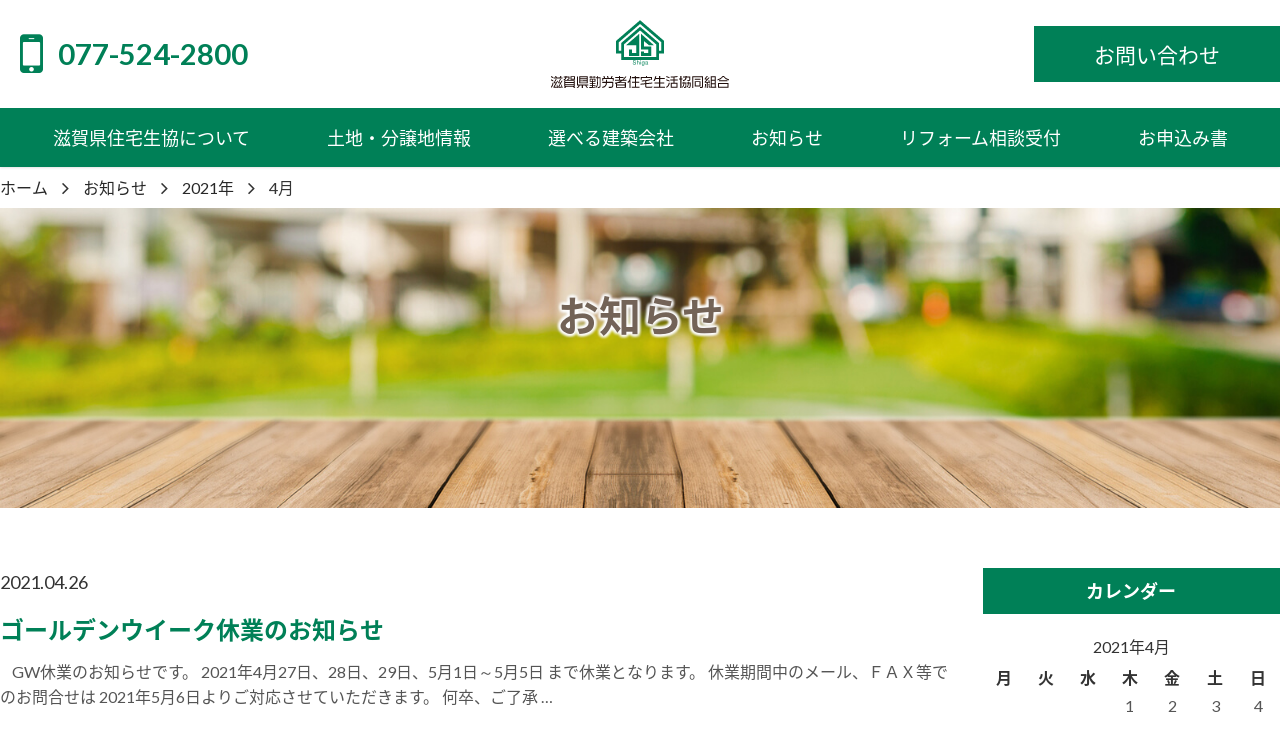

--- FILE ---
content_type: text/html; charset=UTF-8
request_url: https://www.shiga-jutaku.jp/2021/04/?post_type=information
body_size: 7578
content:
<!DOCTYPE html><html dir="ltr" lang="ja" prefix="og: https://ogp.me/ns#"><head prefix="og: http://ogp.me/ns# fb: http://ogp.me/ns/fb# website: http://ogp.me/ns/website#"><meta charset="UTF-8"><meta name="viewport" content="width=device-width, initial-scale=1.0, maximum-scale=2.0, user-scalable=yes" /><meta name="format-detection" content="telephone=no"><link rel="pingback" href="https://www.shiga-jutaku.jp/xmlrpc.php" /> <!--[if lt IE 9]> <script src="https://www.shiga-jutaku.jp/wp-content/themes/habakiri/js/html5shiv.min.js"></script> <![endif]--><link media="all" href="https://www.shiga-jutaku.jp/wp-content/cache/autoptimize/css/autoptimize_aeb509ff9b93205fab1f8ba262c32d28.css" rel="stylesheet"><title>4月, 2021 - 滋賀県勤労者住宅生活協同組合｜滋賀の宅地・分譲地・住宅用地・新築を多数販売</title><meta name="robots" content="max-image-preview:large" /><link rel="canonical" href="https://www.shiga-jutaku.jp/2021/04/" /><meta name="generator" content="All in One SEO (AIOSEO) 4.7.5.1" /><meta property="og:locale" content="ja_JP" /><meta property="og:site_name" content="滋賀県勤労者住宅生活協同組合｜滋賀の宅地・分譲地・住宅用地・新築を多数販売 - 滋賀県の土地・分譲 宅地をお探しなら滋賀県勤労者住宅生活協同組合へ。注文住宅や新築 住宅・リフォームもお任せ下さい。" /><meta property="og:type" content="website" /><meta property="og:title" content="お知らせ - 滋賀県勤労者住宅生活協同組合｜滋賀の宅地・分譲地・住宅用地・新築を多数販売" /><meta property="og:url" content="https://www.shiga-jutaku.jp/2021/04/" /><meta name="twitter:card" content="summary" /><meta name="twitter:title" content="お知らせ - 滋賀県勤労者住宅生活協同組合｜滋賀の宅地・分譲地・住宅用地・新築を多数販売" /> <script type="application/ld+json" class="aioseo-schema">{"@context":"https:\/\/schema.org","@graph":[{"@type":"BreadcrumbList","@id":"https:\/\/www.shiga-jutaku.jp\/2021\/04\/#breadcrumblist","itemListElement":[{"@type":"ListItem","@id":"https:\/\/www.shiga-jutaku.jp\/#listItem","position":1,"name":"\u5bb6","item":"https:\/\/www.shiga-jutaku.jp\/","nextItem":"https:\/\/www.shiga-jutaku.jp\/2021\/04\/#listItem"},{"@type":"ListItem","@id":"https:\/\/www.shiga-jutaku.jp\/2021\/04\/#listItem","position":2,"name":"\u304a\u77e5\u3089\u305b","previousItem":"https:\/\/www.shiga-jutaku.jp\/#listItem"}]},{"@type":"CollectionPage","@id":"https:\/\/www.shiga-jutaku.jp\/2021\/04\/#collectionpage","url":"https:\/\/www.shiga-jutaku.jp\/2021\/04\/","name":"4\u6708, 2021 - \u6ecb\u8cc0\u770c\u52e4\u52b4\u8005\u4f4f\u5b85\u751f\u6d3b\u5354\u540c\u7d44\u5408\uff5c\u6ecb\u8cc0\u306e\u5b85\u5730\u30fb\u5206\u8b72\u5730\u30fb\u4f4f\u5b85\u7528\u5730\u30fb\u65b0\u7bc9\u3092\u591a\u6570\u8ca9\u58f2","inLanguage":"ja","isPartOf":{"@id":"https:\/\/www.shiga-jutaku.jp\/#website"},"breadcrumb":{"@id":"https:\/\/www.shiga-jutaku.jp\/2021\/04\/#breadcrumblist"}},{"@type":"Organization","@id":"https:\/\/www.shiga-jutaku.jp\/#organization","name":"\u6ecb\u8cc0\u770c\u52e4\u52b4\u8005\u4f4f\u5b85\u751f\u6d3b\u5354\u540c\u7d44\u5408","description":"\u6ecb\u8cc0\u770c\u306e\u571f\u5730\u30fb\u5206\u8b72 \u5b85\u5730\u3092\u304a\u63a2\u3057\u306a\u3089\u6ecb\u8cc0\u770c\u52e4\u52b4\u8005\u4f4f\u5b85\u751f\u6d3b\u5354\u540c\u7d44\u5408\u3078\u3002\u6ce8\u6587\u4f4f\u5b85\u3084\u65b0\u7bc9 \u4f4f\u5b85\u30fb\u30ea\u30d5\u30a9\u30fc\u30e0\u3082\u304a\u4efb\u305b\u4e0b\u3055\u3044\u3002","url":"https:\/\/www.shiga-jutaku.jp\/"},{"@type":"WebSite","@id":"https:\/\/www.shiga-jutaku.jp\/#website","url":"https:\/\/www.shiga-jutaku.jp\/","name":"\u6ecb\u8cc0\u770c\u52e4\u52b4\u8005\u4f4f\u5b85\u751f\u6d3b\u5354\u540c\u7d44\u5408\uff5c\u6ecb\u8cc0\u306e\u5b85\u5730\u30fb\u5206\u8b72\u5730\u30fb\u4f4f\u5b85\u7528\u5730\u30fb\u65b0\u7bc9\u3092\u591a\u6570\u8ca9\u58f2","description":"\u6ecb\u8cc0\u770c\u306e\u571f\u5730\u30fb\u5206\u8b72 \u5b85\u5730\u3092\u304a\u63a2\u3057\u306a\u3089\u6ecb\u8cc0\u770c\u52e4\u52b4\u8005\u4f4f\u5b85\u751f\u6d3b\u5354\u540c\u7d44\u5408\u3078\u3002\u6ce8\u6587\u4f4f\u5b85\u3084\u65b0\u7bc9 \u4f4f\u5b85\u30fb\u30ea\u30d5\u30a9\u30fc\u30e0\u3082\u304a\u4efb\u305b\u4e0b\u3055\u3044\u3002","inLanguage":"ja","publisher":{"@id":"https:\/\/www.shiga-jutaku.jp\/#organization"}}]}</script> <link rel="alternate" type="application/rss+xml" title="滋賀県勤労者住宅生活協同組合｜滋賀の宅地・分譲地・住宅用地・新築を多数販売 &raquo; フィード" href="https://www.shiga-jutaku.jp/feed/" /><link rel="alternate" type="application/rss+xml" title="滋賀県勤労者住宅生活協同組合｜滋賀の宅地・分譲地・住宅用地・新築を多数販売 &raquo; コメントフィード" href="https://www.shiga-jutaku.jp/comments/feed/" /><link rel="alternate" type="application/rss+xml" title="滋賀県勤労者住宅生活協同組合｜滋賀の宅地・分譲地・住宅用地・新築を多数販売 &raquo; お知らせ フィード" href="https://www.shiga-jutaku.jp/information/feed/" /> <script type="text/javascript">window._wpemojiSettings = {"baseUrl":"https:\/\/s.w.org\/images\/core\/emoji\/15.0.3\/72x72\/","ext":".png","svgUrl":"https:\/\/s.w.org\/images\/core\/emoji\/15.0.3\/svg\/","svgExt":".svg","source":{"concatemoji":"https:\/\/www.shiga-jutaku.jp\/wp-includes\/js\/wp-emoji-release.min.js?ver=6.5.7"}};
/*! This file is auto-generated */
!function(i,n){var o,s,e;function c(e){try{var t={supportTests:e,timestamp:(new Date).valueOf()};sessionStorage.setItem(o,JSON.stringify(t))}catch(e){}}function p(e,t,n){e.clearRect(0,0,e.canvas.width,e.canvas.height),e.fillText(t,0,0);var t=new Uint32Array(e.getImageData(0,0,e.canvas.width,e.canvas.height).data),r=(e.clearRect(0,0,e.canvas.width,e.canvas.height),e.fillText(n,0,0),new Uint32Array(e.getImageData(0,0,e.canvas.width,e.canvas.height).data));return t.every(function(e,t){return e===r[t]})}function u(e,t,n){switch(t){case"flag":return n(e,"\ud83c\udff3\ufe0f\u200d\u26a7\ufe0f","\ud83c\udff3\ufe0f\u200b\u26a7\ufe0f")?!1:!n(e,"\ud83c\uddfa\ud83c\uddf3","\ud83c\uddfa\u200b\ud83c\uddf3")&&!n(e,"\ud83c\udff4\udb40\udc67\udb40\udc62\udb40\udc65\udb40\udc6e\udb40\udc67\udb40\udc7f","\ud83c\udff4\u200b\udb40\udc67\u200b\udb40\udc62\u200b\udb40\udc65\u200b\udb40\udc6e\u200b\udb40\udc67\u200b\udb40\udc7f");case"emoji":return!n(e,"\ud83d\udc26\u200d\u2b1b","\ud83d\udc26\u200b\u2b1b")}return!1}function f(e,t,n){var r="undefined"!=typeof WorkerGlobalScope&&self instanceof WorkerGlobalScope?new OffscreenCanvas(300,150):i.createElement("canvas"),a=r.getContext("2d",{willReadFrequently:!0}),o=(a.textBaseline="top",a.font="600 32px Arial",{});return e.forEach(function(e){o[e]=t(a,e,n)}),o}function t(e){var t=i.createElement("script");t.src=e,t.defer=!0,i.head.appendChild(t)}"undefined"!=typeof Promise&&(o="wpEmojiSettingsSupports",s=["flag","emoji"],n.supports={everything:!0,everythingExceptFlag:!0},e=new Promise(function(e){i.addEventListener("DOMContentLoaded",e,{once:!0})}),new Promise(function(t){var n=function(){try{var e=JSON.parse(sessionStorage.getItem(o));if("object"==typeof e&&"number"==typeof e.timestamp&&(new Date).valueOf()<e.timestamp+604800&&"object"==typeof e.supportTests)return e.supportTests}catch(e){}return null}();if(!n){if("undefined"!=typeof Worker&&"undefined"!=typeof OffscreenCanvas&&"undefined"!=typeof URL&&URL.createObjectURL&&"undefined"!=typeof Blob)try{var e="postMessage("+f.toString()+"("+[JSON.stringify(s),u.toString(),p.toString()].join(",")+"));",r=new Blob([e],{type:"text/javascript"}),a=new Worker(URL.createObjectURL(r),{name:"wpTestEmojiSupports"});return void(a.onmessage=function(e){c(n=e.data),a.terminate(),t(n)})}catch(e){}c(n=f(s,u,p))}t(n)}).then(function(e){for(var t in e)n.supports[t]=e[t],n.supports.everything=n.supports.everything&&n.supports[t],"flag"!==t&&(n.supports.everythingExceptFlag=n.supports.everythingExceptFlag&&n.supports[t]);n.supports.everythingExceptFlag=n.supports.everythingExceptFlag&&!n.supports.flag,n.DOMReady=!1,n.readyCallback=function(){n.DOMReady=!0}}).then(function(){return e}).then(function(){var e;n.supports.everything||(n.readyCallback(),(e=n.source||{}).concatemoji?t(e.concatemoji):e.wpemoji&&e.twemoji&&(t(e.twemoji),t(e.wpemoji)))}))}((window,document),window._wpemojiSettings);</script> <script type="text/javascript" src="https://www.shiga-jutaku.jp/wp-includes/js/jquery/jquery.min.js?ver=3.7.1" id="jquery-core-js"></script> <script type="text/javascript" src="https://www.shiga-jutaku.jp/wp-includes/js/jquery/jquery-migrate.min.js?ver=3.4.1" id="jquery-migrate-js"></script> <script type="text/javascript" src="https://www.shiga-jutaku.jp/wp-content/plugins/responsive-lightbox/assets/prettyphoto/jquery.prettyPhoto.min.js?ver=2.4.4" id="responsive-lightbox-prettyphoto-js"></script> <script type="text/javascript" src="https://www.shiga-jutaku.jp/wp-includes/js/underscore.min.js?ver=1.13.4" id="underscore-js"></script> <script type="text/javascript" src="https://www.shiga-jutaku.jp/wp-content/plugins/responsive-lightbox/assets/infinitescroll/infinite-scroll.pkgd.min.js?ver=6.5.7" id="responsive-lightbox-infinite-scroll-js"></script> <script type="text/javascript" id="responsive-lightbox-js-extra">var rlArgs = {"script":"prettyphoto","selector":"lightbox","customEvents":"","activeGalleries":"1","animationSpeed":"normal","slideshow":"0","slideshowDelay":"5000","slideshowAutoplay":"0","opacity":"0.75","showTitle":"1","allowResize":"1","allowExpand":"1","width":"1080","height":"720","separator":"\/","theme":"pp_default","horizontalPadding":"20","hideFlash":"0","wmode":"opaque","videoAutoplay":"0","modal":"0","deeplinking":"0","overlayGallery":"1","keyboardShortcuts":"1","social":"0","woocommerce_gallery":"0","ajaxurl":"https:\/\/www.shiga-jutaku.jp\/wp-admin\/admin-ajax.php","nonce":"4e7984629f","preview":"false","postId":"870","scriptExtension":""};</script> <script type="text/javascript" src="https://www.shiga-jutaku.jp/wp-content/plugins/responsive-lightbox/js/front.js?ver=2.4.4" id="responsive-lightbox-js"></script> <script type="text/javascript" id="seo-automated-link-building-js-extra">var seoAutomatedLinkBuilding = {"ajaxUrl":"https:\/\/www.shiga-jutaku.jp\/wp-admin\/admin-ajax.php"};</script> <script type="text/javascript" src="https://www.shiga-jutaku.jp/wp-content/plugins/seo-automated-link-building/js/seo-automated-link-building.js?ver=6.5.7" id="seo-automated-link-building-js"></script> <link rel="https://api.w.org/" href="https://www.shiga-jutaku.jp/wp-json/" /><link rel="EditURI" type="application/rsd+xml" title="RSD" href="https://www.shiga-jutaku.jp/xmlrpc.php?rsd" /><meta name="generator" content="WordPress 6.5.7" /><link rel="apple-touch-icon" sizes="180x180" href="/wp-content/uploads/fbrfg/apple-touch-icon.png"><link rel="icon" type="image/png" sizes="32x32" href="/wp-content/uploads/fbrfg/favicon-32x32.png"><link rel="icon" type="image/png" sizes="16x16" href="/wp-content/uploads/fbrfg/favicon-16x16.png"><link rel="manifest" href="/wp-content/uploads/fbrfg/site.webmanifest"><link rel="mask-icon" href="/wp-content/uploads/fbrfg/safari-pinned-tab.svg" color="#5bbad5"><link rel="shortcut icon" href="/wp-content/uploads/fbrfg/favicon.ico"><meta name="msapplication-TileColor" content="#da532c"><meta name="msapplication-config" content="/wp-content/uploads/fbrfg/browserconfig.xml"><meta name="theme-color" content="#ffffff">  <script async src="https://www.googletagmanager.com/gtag/js?id=UA-22893036-1"></script> <script>window.dataLayer = window.dataLayer || [];

	function gtag() {
		dataLayer.push(arguments);
	}
	gtag('js', new Date());

	gtag('config', 'UA-22893036-1');</script>  <script async src="https://www.googletagmanager.com/gtag/js?id=G-PTTP4VERNC"></script> <script>window.dataLayer = window.dataLayer || [];
  function gtag(){dataLayer.push(arguments);}
  gtag('js', new Date());

  gtag('config', 'G-PTTP4VERNC');</script> </head><body class="archive date post-type-archive post-type-archive-information"><div id="container"><header id="header" class="header l-header header--2row header--fixed"><div class="row header__content"><div class="col-xs-10 col-md-12 header__col"><div class="l-container"><div class="l-header__primary"><div class="c-header-tel-box u-display-flex-lg-u" x-ms-format-detection="none"> <i class="fa fa-mobile c-header-tel-box__icon"></i>077-524-2800</div><div class="c-site-branding l-site-branding"> <a href="https://www.shiga-jutaku.jp" class="c-site-branding__link"> <img src="https://www.shiga-jutaku.jp/wp-content/themes/habakiri-child/images/common/logo_icon.svg" alt="" class="c-site-branding__logo-icon"> <img src="https://www.shiga-jutaku.jp/wp-content/themes/habakiri-child/images/common/logo_txt.svg" alt="" class="c-site-branding__logo-txt u-display-lg-u"> </a></div> <a href="https://www.shiga-jutaku.jp/contact/" class="c-basic-btn c-basic-btn--small u-display-flex-lg-u"><span class="c-basic-btn__in">お問い合わせ</span></a></div></div></div><div class="col-xs-2 col-md-12 header__col global-nav-wrapper clearfix"><nav class="global-nav js-responsive-nav nav--hide c-global-nav" role="navigation"><div class="l-container"><ul id="menu-g-nav" class="menu c-global-nav-menu"><li class="menu-item c-global-nav-menu__item"> <a href="https://www.shiga-jutaku.jp/about/" class="c-global-nav-menu__link"><span class="c-global-nav-menu__txt">滋賀県住宅生協について</span></a></li><li class="menu-item c-global-nav-menu__item"> <a href="https://www.shiga-jutaku.jp/realestate/" class="c-global-nav-menu__link"><span class="c-global-nav-menu__txt">土地・分譲地情報</span></a></li><li class="menu-item c-global-nav-menu__item"> <a href="https://www.shiga-jutaku.jp/doc-request/" class="c-global-nav-menu__link"><span class="c-global-nav-menu__txt">選べる建築会社</span></a></li><li class="menu-item c-global-nav-menu__item"> <a href="https://www.shiga-jutaku.jp/blog/" class="c-global-nav-menu__link"><span class="c-global-nav-menu__txt">お知らせ</span></a></li><li class="menu-item c-global-nav-menu__item"> <a href="https://www.shiga-jutaku.jp/reform/" class="c-global-nav-menu__link"><span class="c-global-nav-menu__txt">リフォーム相談受付</span></a></li><li class="menu-item c-global-nav-menu__item"> <a href="https://www.shiga-jutaku.jp/pdfdl/" class="c-global-nav-menu__link"><span class="c-global-nav-menu__txt">お申込み書</span></a></li><li class="menu-item c-global-nav-menu__item u-display-md-d"> <a href="https://www.shiga-jutaku.jp/contact/" class="c-global-nav-menu__link"><span class="c-global-nav-menu__txt">お問い合わせ</span></a></li><li class="menu-item c-global-nav-menu__item u-display-md-d"> <a href="https://www.shiga-jutaku.jp/sitemap/" class="c-global-nav-menu__link"><span class="c-global-nav-menu__txt">サイトマップ</span></a></li><li class="menu-item c-global-nav-menu__item u-display-md-d"> <a href="https://www.shiga-jutaku.jp/privacy-policy/" class="c-global-nav-menu__link"><span class="c-global-nav-menu__txt">個人情報の取り扱い</span></a></li></ul></div></nav><div id="responsive-btn"></div></div></div></header><div id="contents"><div class="c-breadcrumbs"><div class="l-container c-breadcrumbs__in"><ol class="c-breadcrumbs__list"><li> <a title="滋賀県勤労者住宅生活協同組合｜滋賀の宅地・分譲地・住宅用地・新築を多数販売" href="https://www.shiga-jutaku.jp" itemprop="url"> <span itemprop="title">ホーム</span> </a></li><i class="fa fa-angle-right c-breadcrumbs__arrow"></i><span property="itemListElement" typeof="ListItem"><a property="item" typeof="WebPage" title="お知らせへ移動" href="https://www.shiga-jutaku.jp/information/" class="archive post-information-archive"><span property="name">お知らせ</span></a><meta property="position" content="2"></span><i class="fa fa-angle-right c-breadcrumbs__arrow"></i><span property="itemListElement" typeof="ListItem"><a property="item" typeof="WebPage" title="Go to the 2021年 archives." href="https://www.shiga-jutaku.jp/2021/?post_type=information" class="archive date-year"><span property="name">2021年</span></a><meta property="position" content="3"></span><i class="fa fa-angle-right c-breadcrumbs__arrow"></i><span property="itemListElement" typeof="ListItem"><span property="name">4月</span><meta property="position" content="4"></span></ol></div></div><section class="c-page-header p-page-header--information"><div class="l-container c-page-header__in"><h1 class="c-page-header__ttl"> お知らせ</h1></div></section><div class="l-container"><div class="row l-row"><main id="main" role="main" class="l-main col-sm-12 col-md-9 l-row__col"><div class="l-section u-pb-30 u-pb-0--md-u"><article class="p-blog-article-post"> <a href="https://www.shiga-jutaku.jp/information/870-2/" class=""></a><section class="p-blog-article-post__desc"><div class="p-blog-article-post__desc-in"><div class="p-blog-article-post__date">2021.04.26</div></div><h2 class="p-blog-article-post__ttl"> ゴールデンウイーク休業のお知らせ</h2><div class="p-blog-article-post__excerpt"><p>&nbsp; &nbsp; GW休業のお知らせです。 2021年4月27日、28日、29日、5月1日～5月5日 まで休業となります。 休業期間中のメール、ＦＡＸ等でのお問合せは 2021年5月6日よりご対応させていただきます。 何卒、ご了承 &#8230;</p></div></section></article></div></main><aside class="l-side col-sm-8 col-sm-offset-2 col-md-3 col-md-offset-0 l-row__col"><div class="l-section"><section class="c-sidebar-section"><h3 class="c-sidebar-section__ttl c-sidebar-section__ttl--bg-color03"> カレンダー</h3><table class="table" id="wp-calendar"><caption>2021年4月</caption><thead><tr><th scope="col" title="月曜日">月</th><th scope="col" title="火曜日">火</th><th scope="col" title="水曜日">水</th><th scope="col" title="木曜日">木</th><th scope="col" title="金曜日">金</th><th scope="col" title="土曜日">土</th><th scope="col" title="日曜日">日</th></tr></thead><tfoot><tr><td colspan="3" id="prev"><a href="https://www.shiga-jutaku.jp/2020/12/?post_type=information" title="View posts for 12月 2020">&laquo; 12月</a></td><td class="pad">&nbsp;</td><td colspan="3" id="next"><a href="https://www.shiga-jutaku.jp/2024/11/?post_type=information" title="View posts for 11月 2024">11月 &raquo;</a></td></tr></tfoot><tbody><tr><td colspan="3" class="pad">&nbsp;</td><td>1</td><td>2</td><td>3</td><td>4</td></tr><tr><td>5</td><td>6</td><td>7</td><td>8</td><td>9</td><td>10</td><td>11</td></tr><tr><td>12</td><td>13</td><td>14</td><td>15</td><td>16</td><td>17</td><td>18</td></tr><tr><td>19</td><td>20</td><td>21</td><td>22</td><td>23</td><td>24</td><td>25</td></tr><tr><td><a href="https://www.shiga-jutaku.jp/2021/04/26/?post_type=information" title="ゴールデンウイーク休業のお知らせ">26</a></td><td>27</td><td>28</td><td>29</td><td>30</td><td class="pad" colspan="2">&nbsp;</td></tr></tbody></table></section><section class="c-sidebar-section"><h3 class="c-sidebar-section__ttl c-sidebar-section__ttl--bg-color03"> 最近の投稿</h3><ul class="c-sidebar-link-list"><li class="c-sidebar-link-list__item"><a class="c-sidebar-link-list__link" href="https://www.shiga-jutaku.jp/information/%e3%83%95%e3%83%bc%e3%83%89%e3%83%90%e3%83%b3%e3%82%af%e3%81%b3%e3%82%8f%e6%b9%96/">フードバンクびわ湖</a></li><li class="c-sidebar-link-list__item"><a class="c-sidebar-link-list__link" href="https://www.shiga-jutaku.jp/information/870-2/">ゴールデンウイーク休業のお知らせ</a></li><li class="c-sidebar-link-list__item"><a class="c-sidebar-link-list__link" href="https://www.shiga-jutaku.jp/information/813-2/">年末年始休暇のお知らせ</a></li><li class="c-sidebar-link-list__item"><a class="c-sidebar-link-list__link" href="https://www.shiga-jutaku.jp/information/%e3%83%ac%e3%82%a4%e3%83%b3%e3%83%9c%e3%83%bc%e3%82%bf%e3%82%a6%e3%83%b3%e6%9d%b1%e8%bf%91%e6%b1%9f%e6%98%ad%e5%92%8c/">レインボータウン東近江昭和</a></li><li class="c-sidebar-link-list__item"><a class="c-sidebar-link-list__link" href="https://www.shiga-jutaku.jp/information/%e5%a4%8f%e6%9c%9f%e4%bc%91%e6%9a%87%e3%81%ae%e3%81%8a%e7%9f%a5%e3%82%89%e3%81%9b/">夏期休暇のお知らせ</a></li></ul></section><section class="c-sidebar-section"><h3 class="c-sidebar-section__ttl c-sidebar-section__ttl--bg-color03"> カテゴリー</h3><ul class="c-sidebar-link-list"><li class="c-sidebar-link-list__item"><a class="c-sidebar-link-list__link" href="https://www.shiga-jutaku.jp/information/category_information/news/">お知らせ</a></li></ul></section><section class="c-sidebar-section"><h3 class="c-sidebar-section__ttl c-sidebar-section__ttl--bg-color03"> 月別アーカイブ</h3><ul><li class='c-sidebar-link-list__item'><a class='c-sidebar-link-list__link' href='https://www.shiga-jutaku.jp/information/2024/11/'>2024年11月</a></li><li class='c-sidebar-link-list__item'><a class='c-sidebar-link-list__link' href='https://www.shiga-jutaku.jp/information/2021/04/'>2021年4月</a></li><li class='c-sidebar-link-list__item'><a class='c-sidebar-link-list__link' href='https://www.shiga-jutaku.jp/information/2020/12/'>2020年12月</a></li><li class='c-sidebar-link-list__item'><a class='c-sidebar-link-list__link' href='https://www.shiga-jutaku.jp/information/2020/08/'>2020年8月</a></li><li class='c-sidebar-link-list__item'><a class='c-sidebar-link-list__link' href='https://www.shiga-jutaku.jp/information/2020/05/'>2020年5月</a></li><li class='c-sidebar-link-list__item'><a class='c-sidebar-link-list__link' href='https://www.shiga-jutaku.jp/information/2020/03/'>2020年3月</a></li><li class='c-sidebar-link-list__item'><a class='c-sidebar-link-list__link' href='https://www.shiga-jutaku.jp/information/2020/02/'>2020年2月</a></li><li class='c-sidebar-link-list__item'><a class='c-sidebar-link-list__link' href='https://www.shiga-jutaku.jp/information/2019/11/'>2019年11月</a></li><li class='c-sidebar-link-list__item'><a class='c-sidebar-link-list__link' href='https://www.shiga-jutaku.jp/information/2019/10/'>2019年10月</a></li><li class='c-sidebar-link-list__item'><a class='c-sidebar-link-list__link' href='https://www.shiga-jutaku.jp/information/2019/08/'>2019年8月</a></li><li class='c-sidebar-link-list__item'><a class='c-sidebar-link-list__link' href='https://www.shiga-jutaku.jp/information/2019/05/'>2019年5月</a></li><li class='c-sidebar-link-list__item'><a class='c-sidebar-link-list__link' href='https://www.shiga-jutaku.jp/information/2019/04/'>2019年4月</a></li><li class='c-sidebar-link-list__item'><a class='c-sidebar-link-list__link' href='https://www.shiga-jutaku.jp/information/2019/02/'>2019年2月</a></li><li class='c-sidebar-link-list__item'><a class='c-sidebar-link-list__link' href='https://www.shiga-jutaku.jp/information/2019/01/'>2019年1月</a></li><li class='c-sidebar-link-list__item'><a class='c-sidebar-link-list__link' href='https://www.shiga-jutaku.jp/information/2018/12/'>2018年12月</a></li><li class='c-sidebar-link-list__item'><a class='c-sidebar-link-list__link' href='https://www.shiga-jutaku.jp/information/2018/11/'>2018年11月</a></li><li class='c-sidebar-link-list__item'><a class='c-sidebar-link-list__link' href='https://www.shiga-jutaku.jp/information/2018/10/'>2018年10月</a></li><li class='c-sidebar-link-list__item'><a class='c-sidebar-link-list__link' href='https://www.shiga-jutaku.jp/information/2018/08/'>2018年8月</a></li><li class='c-sidebar-link-list__item'><a class='c-sidebar-link-list__link' href='https://www.shiga-jutaku.jp/information/2018/07/'>2018年7月</a></li></ul></section></div></aside></div></div><section class="l-section u-pt-30 u-pt-60-md-u u-pb-30 u-pb-60-md-u"><div class="l-container"><h2 class="c-section-ttl c-section-ttl--sub-color01 u-mb-15 u-mb-30-md-u">お問い合わせ</h2><div class="row l-row"><div class="col-xs-12 col-sm-6 l-row__col u-vc-c"><div class="u-ta-c"><p class="u-fs-16 u-fs-18-md-u u-fw-b"> お電話でのお問い合わせ</p><p class="c-tel-number" x-ms-format-detection="none"> 077-524-2800</p></div></div><div class="col-xs-12 col-sm-6 l-row__col u-vc-c"><div class="u-ta-c u-mt-20 u-mt-0-lg-u"> <a href="https://www.shiga-jutaku.jp/contact/" class="c-basic-btn c-basic-btn--big"><span class="c-basic-btn__in">資料請求・お問い合わせ</span></a></div></div></div><div class="u-ta-c u-mt-20 u-mt-30-md-u"><p class="u-fs-14 u-fs-16-sm-u u-fs-20-md-u u-fw-b"> 【営業時間】9:00〜18:00 【定休日】火・水・祝日</p></div></div></section><section class="l-section u-p-0"><div class="c-gmap"> <iframe src="https://www.google.com/maps/embed?pb=!1m14!1m8!1m3!1d1634.0042768713552!2d135.88326638925733!3d35.006491000000004!3m2!1i1024!2i768!4f13.1!3m3!1m2!1s0x0%3A0x7d9d8ccd84a78587!2z5ruL6LOA55yM5Yuk5Yq06ICF5L2P5a6F55Sf5rS75Y2U5ZCM57WE5ZCI!5e0!3m2!1sja!2sjp!4v1524634504440" width="600" height="450" frameborder="0" style="border:0" allowfullscreen></iframe></div></section> <footer2><footer class="c-footer2"><div class="contents2"><div class="corporate2"><div class="logo"><img class="pc" src="https://www.shiga-jutaku.jp/wp-content/themes/habakiri-child/images/common/logo_icon2.svg" width="100%" alt="滋賀県勤労者住宅生活協同組合"><img class="sp" src="https://www.shiga-jutaku.jp/wp-content/themes/habakiri-child/images/common/logo_icon2.svg" width="200%" alt="滋賀県勤労者住宅生活協同組合"></div><div class="add">〒520−0806 滋賀県大津市打出浜2番1号コラボしが21 6F</div><div class="hours">TEL.077-524-2800　FAX.077-527-8810<div class="sp-dsp"><ul class="sns-banner-sp"><li><a href="https://www.facebook.com/jutaku.seikyo/" target="_blank"><img src="https://www.shiga-jutaku.jp/wp-content/themes/habakiri-child/images/common/fb_icon.png" width="40%" alt=""></a></li><li><a href="https://www.instagram.com/jyuutakuseikyou/" target="_blank"><img src="https://www.shiga-jutaku.jp/wp-content/themes/habakiri-child/images/common/inst_icon.png" width="40%" alt=""></a></li><li><a href="https://line.me/R/ti/p/%40502npjsu" target="_blank"><img src="https://www.shiga-jutaku.jp/wp-content/themes/habakiri-child/images/common/line_icon.png" width="40%" alt=""></a></li></ul></div></div></div><div class="menu2"><ul><li><a href="/">トップページ</a></li><li><a href="/about/">滋賀県住宅生協について</a></li><li><a href="/realestate/">土地・分譲地情報</a></li><li><a href="/doc-request/">選べる建築会社</a></li></ul><ul><li><a href="/blog/">お知らせ</a></li><li><a href="/reform//">リフォーム相談</a></li><li><a href="/contact/">お問い合わせ</a></li></ul><ul class="sns-banner"><li><a href="https://www.facebook.com/jutaku.seikyo/" target="_blank"><img src="https://www.shiga-jutaku.jp/wp-content/themes/habakiri-child/images/common/fb_icon.png" alt=""></a></li><li><a href="https://www.instagram.com/jyuutakuseikyou/" target="_blank"><img src="https://www.shiga-jutaku.jp/wp-content/themes/habakiri-child/images/common/inst_icon.png" alt=""></a></li><li><a href="https://line.me/R/ti/p/%40502npjsu" target="_blank"><img src="https://www.shiga-jutaku.jp/wp-content/themes/habakiri-child/images/common/line_icon.png" alt=""></a></li></ul></div></div><div class="c-copyright"><p class="c-copyright__txt"> &copy; Housing coop Shiga.</p></div></footer> </footer2> <script>jQuery( function( $ ) {
			$( '.js-responsive-nav' ).responsive_nav( {
				direction: 'right'
			} );
		} );</script> <script type="text/javascript" src="https://www.shiga-jutaku.jp/wp-content/themes/habakiri-child/js/common.js?ver=1.0" id="child-common-js"></script> <script type="text/javascript" src="https://www.shiga-jutaku.jp/wp-content/themes/habakiri-child/js/more.js?ver=1.0" id="modelhouse-more-js"></script> <script type="text/javascript" src="https://www.shiga-jutaku.jp/wp-content/themes/habakiri/js/app.min.js?ver=1.0.0" id="habakiri-js"></script> <script type="text/javascript" src="https://www.shiga-jutaku.jp/wp-content/plugins/bj-lazy-load/js/bj-lazy-load.min.js?ver=2" id="BJLL-js"></script> </body></html>

--- FILE ---
content_type: text/css
request_url: https://www.shiga-jutaku.jp/wp-content/cache/autoptimize/css/autoptimize_aeb509ff9b93205fab1f8ba262c32d28.css
body_size: 110027
content:
@import url(https://fonts.googleapis.com/css?family=Lato:400,700);@import url(https://fonts.googleapis.com/earlyaccess/notosansjapanese.css);@import url(https://fonts.googleapis.com/css?family=Open+Sans);
img.wp-smiley,img.emoji{display:inline !important;border:none !important;box-shadow:none !important;height:1em !important;width:1em !important;margin:0 .07em !important;vertical-align:-.1em !important;background:0 0 !important;padding:0 !important}
@charset "UTF-8";.wp-block-archives{box-sizing:border-box}.wp-block-archives-dropdown label{display:block}.wp-block-avatar{line-height:0}.wp-block-avatar,.wp-block-avatar img{box-sizing:border-box}.wp-block-avatar.aligncenter{text-align:center}.wp-block-audio{box-sizing:border-box}.wp-block-audio figcaption{margin-bottom:1em;margin-top:.5em}.wp-block-audio audio{min-width:300px;width:100%}.wp-block-button__link{box-sizing:border-box;cursor:pointer;display:inline-block;text-align:center;word-break:break-word}.wp-block-button__link.aligncenter{text-align:center}.wp-block-button__link.alignright{text-align:right}:where(.wp-block-button__link){border-radius:9999px;box-shadow:none;padding:calc(.667em + 2px) calc(1.333em + 2px);text-decoration:none}.wp-block-button[style*=text-decoration] .wp-block-button__link{text-decoration:inherit}.wp-block-buttons>.wp-block-button.has-custom-width{max-width:none}.wp-block-buttons>.wp-block-button.has-custom-width .wp-block-button__link{width:100%}.wp-block-buttons>.wp-block-button.has-custom-font-size .wp-block-button__link{font-size:inherit}.wp-block-buttons>.wp-block-button.wp-block-button__width-25{width:calc(25% - var(--wp--style--block-gap, .5em)*.75)}.wp-block-buttons>.wp-block-button.wp-block-button__width-50{width:calc(50% - var(--wp--style--block-gap, .5em)*.5)}.wp-block-buttons>.wp-block-button.wp-block-button__width-75{width:calc(75% - var(--wp--style--block-gap, .5em)*.25)}.wp-block-buttons>.wp-block-button.wp-block-button__width-100{flex-basis:100%;width:100%}.wp-block-buttons.is-vertical>.wp-block-button.wp-block-button__width-25{width:25%}.wp-block-buttons.is-vertical>.wp-block-button.wp-block-button__width-50{width:50%}.wp-block-buttons.is-vertical>.wp-block-button.wp-block-button__width-75{width:75%}.wp-block-button.is-style-squared,.wp-block-button__link.wp-block-button.is-style-squared{border-radius:0}.wp-block-button.no-border-radius,.wp-block-button__link.no-border-radius{border-radius:0!important}.wp-block-button .wp-block-button__link:where(.is-style-outline),.wp-block-button:where(.is-style-outline)>.wp-block-button__link{border:2px solid;padding:.667em 1.333em}.wp-block-button .wp-block-button__link:where(.is-style-outline):not(.has-text-color),.wp-block-button:where(.is-style-outline)>.wp-block-button__link:not(.has-text-color){color:currentColor}.wp-block-button .wp-block-button__link:where(.is-style-outline):not(.has-background),.wp-block-button:where(.is-style-outline)>.wp-block-button__link:not(.has-background){background-color:initial;background-image:none}.wp-block-button .wp-block-button__link:where(.has-border-color){border-width:initial}.wp-block-button .wp-block-button__link:where([style*=border-top-color]){border-top-width:medium}.wp-block-button .wp-block-button__link:where([style*=border-right-color]){border-right-width:medium}.wp-block-button .wp-block-button__link:where([style*=border-bottom-color]){border-bottom-width:medium}.wp-block-button .wp-block-button__link:where([style*=border-left-color]){border-left-width:medium}.wp-block-button .wp-block-button__link:where([style*=border-style]){border-width:initial}.wp-block-button .wp-block-button__link:where([style*=border-top-style]){border-top-width:medium}.wp-block-button .wp-block-button__link:where([style*=border-right-style]){border-right-width:medium}.wp-block-button .wp-block-button__link:where([style*=border-bottom-style]){border-bottom-width:medium}.wp-block-button .wp-block-button__link:where([style*=border-left-style]){border-left-width:medium}.wp-block-buttons.is-vertical{flex-direction:column}.wp-block-buttons.is-vertical>.wp-block-button:last-child{margin-bottom:0}.wp-block-buttons>.wp-block-button{display:inline-block;margin:0}.wp-block-buttons.is-content-justification-left{justify-content:flex-start}.wp-block-buttons.is-content-justification-left.is-vertical{align-items:flex-start}.wp-block-buttons.is-content-justification-center{justify-content:center}.wp-block-buttons.is-content-justification-center.is-vertical{align-items:center}.wp-block-buttons.is-content-justification-right{justify-content:flex-end}.wp-block-buttons.is-content-justification-right.is-vertical{align-items:flex-end}.wp-block-buttons.is-content-justification-space-between{justify-content:space-between}.wp-block-buttons.aligncenter{text-align:center}.wp-block-buttons:not(.is-content-justification-space-between,.is-content-justification-right,.is-content-justification-left,.is-content-justification-center) .wp-block-button.aligncenter{margin-left:auto;margin-right:auto;width:100%}.wp-block-buttons[style*=text-decoration] .wp-block-button,.wp-block-buttons[style*=text-decoration] .wp-block-button__link{text-decoration:inherit}.wp-block-buttons.has-custom-font-size .wp-block-button__link{font-size:inherit}.wp-block-button.aligncenter,.wp-block-calendar{text-align:center}.wp-block-calendar td,.wp-block-calendar th{border:1px solid;padding:.25em}.wp-block-calendar th{font-weight:400}.wp-block-calendar caption{background-color:inherit}.wp-block-calendar table{border-collapse:collapse;width:100%}.wp-block-calendar table:where(:not(.has-text-color)){color:#40464d}.wp-block-calendar table:where(:not(.has-text-color)) td,.wp-block-calendar table:where(:not(.has-text-color)) th{border-color:#ddd}.wp-block-calendar table.has-background th{background-color:inherit}.wp-block-calendar table.has-text-color th{color:inherit}:where(.wp-block-calendar table:not(.has-background) th){background:#ddd}.wp-block-categories{box-sizing:border-box}.wp-block-categories.alignleft{margin-right:2em}.wp-block-categories.alignright{margin-left:2em}.wp-block-categories.wp-block-categories-dropdown.aligncenter{text-align:center}.wp-block-code{box-sizing:border-box}.wp-block-code code{display:block;font-family:inherit;overflow-wrap:break-word;white-space:pre-wrap}.wp-block-columns{align-items:normal!important;box-sizing:border-box;display:flex;flex-wrap:wrap!important}@media (min-width:782px){.wp-block-columns{flex-wrap:nowrap!important}}.wp-block-columns.are-vertically-aligned-top{align-items:flex-start}.wp-block-columns.are-vertically-aligned-center{align-items:center}.wp-block-columns.are-vertically-aligned-bottom{align-items:flex-end}@media (max-width:781px){.wp-block-columns:not(.is-not-stacked-on-mobile)>.wp-block-column{flex-basis:100%!important}}@media (min-width:782px){.wp-block-columns:not(.is-not-stacked-on-mobile)>.wp-block-column{flex-basis:0;flex-grow:1}.wp-block-columns:not(.is-not-stacked-on-mobile)>.wp-block-column[style*=flex-basis]{flex-grow:0}}.wp-block-columns.is-not-stacked-on-mobile{flex-wrap:nowrap!important}.wp-block-columns.is-not-stacked-on-mobile>.wp-block-column{flex-basis:0;flex-grow:1}.wp-block-columns.is-not-stacked-on-mobile>.wp-block-column[style*=flex-basis]{flex-grow:0}:where(.wp-block-columns){margin-bottom:1.75em}:where(.wp-block-columns.has-background){padding:1.25em 2.375em}.wp-block-column{flex-grow:1;min-width:0;overflow-wrap:break-word;word-break:break-word}.wp-block-column.is-vertically-aligned-top{align-self:flex-start}.wp-block-column.is-vertically-aligned-center{align-self:center}.wp-block-column.is-vertically-aligned-bottom{align-self:flex-end}.wp-block-column.is-vertically-aligned-stretch{align-self:stretch}.wp-block-column.is-vertically-aligned-bottom,.wp-block-column.is-vertically-aligned-center,.wp-block-column.is-vertically-aligned-top{width:100%}.wp-block-post-comments{box-sizing:border-box}.wp-block-post-comments .alignleft{float:left}.wp-block-post-comments .alignright{float:right}.wp-block-post-comments .navigation:after{clear:both;content:"";display:table}.wp-block-post-comments .commentlist{clear:both;list-style:none;margin:0;padding:0}.wp-block-post-comments .commentlist .comment{min-height:2.25em;padding-left:3.25em}.wp-block-post-comments .commentlist .comment p{font-size:1em;line-height:1.8;margin:1em 0}.wp-block-post-comments .commentlist .children{list-style:none;margin:0;padding:0}.wp-block-post-comments .comment-author{line-height:1.5}.wp-block-post-comments .comment-author .avatar{border-radius:1.5em;display:block;float:left;height:2.5em;margin-right:.75em;margin-top:.5em;width:2.5em}.wp-block-post-comments .comment-author cite{font-style:normal}.wp-block-post-comments .comment-meta{font-size:.875em;line-height:1.5}.wp-block-post-comments .comment-meta b{font-weight:400}.wp-block-post-comments .comment-meta .comment-awaiting-moderation{display:block;margin-bottom:1em;margin-top:1em}.wp-block-post-comments .comment-body .commentmetadata{font-size:.875em}.wp-block-post-comments .comment-form-author label,.wp-block-post-comments .comment-form-comment label,.wp-block-post-comments .comment-form-email label,.wp-block-post-comments .comment-form-url label{display:block;margin-bottom:.25em}.wp-block-post-comments .comment-form input:not([type=submit]):not([type=checkbox]),.wp-block-post-comments .comment-form textarea{box-sizing:border-box;display:block;width:100%}.wp-block-post-comments .comment-form-cookies-consent{display:flex;gap:.25em}.wp-block-post-comments .comment-form-cookies-consent #wp-comment-cookies-consent{margin-top:.35em}.wp-block-post-comments .comment-reply-title{margin-bottom:0}.wp-block-post-comments .comment-reply-title :where(small){font-size:var(--wp--preset--font-size--medium,smaller);margin-left:.5em}.wp-block-post-comments .reply{font-size:.875em;margin-bottom:1.4em}.wp-block-post-comments input:not([type=submit]),.wp-block-post-comments textarea{border:1px solid #949494;font-family:inherit;font-size:1em}.wp-block-post-comments input:not([type=submit]):not([type=checkbox]),.wp-block-post-comments textarea{padding:calc(.667em + 2px)}:where(.wp-block-post-comments input[type=submit]){border:none}.wp-block-comments-pagination>.wp-block-comments-pagination-next,.wp-block-comments-pagination>.wp-block-comments-pagination-numbers,.wp-block-comments-pagination>.wp-block-comments-pagination-previous{margin-bottom:.5em;margin-right:.5em}.wp-block-comments-pagination>.wp-block-comments-pagination-next:last-child,.wp-block-comments-pagination>.wp-block-comments-pagination-numbers:last-child,.wp-block-comments-pagination>.wp-block-comments-pagination-previous:last-child{margin-right:0}.wp-block-comments-pagination .wp-block-comments-pagination-previous-arrow{display:inline-block;margin-right:1ch}.wp-block-comments-pagination .wp-block-comments-pagination-previous-arrow:not(.is-arrow-chevron){transform:scaleX(1)}.wp-block-comments-pagination .wp-block-comments-pagination-next-arrow{display:inline-block;margin-left:1ch}.wp-block-comments-pagination .wp-block-comments-pagination-next-arrow:not(.is-arrow-chevron){transform:scaleX(1)}.wp-block-comments-pagination.aligncenter{justify-content:center}.wp-block-comment-template{box-sizing:border-box;list-style:none;margin-bottom:0;max-width:100%;padding:0}.wp-block-comment-template li{clear:both}.wp-block-comment-template ol{list-style:none;margin-bottom:0;max-width:100%;padding-left:2rem}.wp-block-comment-template.alignleft{float:left}.wp-block-comment-template.aligncenter{margin-left:auto;margin-right:auto;width:-moz-fit-content;width:fit-content}.wp-block-comment-template.alignright{float:right}.wp-block-cover,.wp-block-cover-image{align-items:center;background-position:50%;box-sizing:border-box;display:flex;justify-content:center;min-height:430px;overflow:hidden;overflow:clip;padding:1em;position:relative}.wp-block-cover .has-background-dim:not([class*=-background-color]),.wp-block-cover-image .has-background-dim:not([class*=-background-color]),.wp-block-cover-image.has-background-dim:not([class*=-background-color]),.wp-block-cover.has-background-dim:not([class*=-background-color]){background-color:#000}.wp-block-cover .has-background-dim.has-background-gradient,.wp-block-cover-image .has-background-dim.has-background-gradient{background-color:initial}.wp-block-cover-image.has-background-dim:before,.wp-block-cover.has-background-dim:before{background-color:inherit;content:""}.wp-block-cover .wp-block-cover__background,.wp-block-cover .wp-block-cover__gradient-background,.wp-block-cover-image .wp-block-cover__background,.wp-block-cover-image .wp-block-cover__gradient-background,.wp-block-cover-image.has-background-dim:not(.has-background-gradient):before,.wp-block-cover.has-background-dim:not(.has-background-gradient):before{bottom:0;left:0;opacity:.5;position:absolute;right:0;top:0;z-index:1}.wp-block-cover-image.has-background-dim.has-background-dim-10 .wp-block-cover__background,.wp-block-cover-image.has-background-dim.has-background-dim-10 .wp-block-cover__gradient-background,.wp-block-cover-image.has-background-dim.has-background-dim-10:not(.has-background-gradient):before,.wp-block-cover.has-background-dim.has-background-dim-10 .wp-block-cover__background,.wp-block-cover.has-background-dim.has-background-dim-10 .wp-block-cover__gradient-background,.wp-block-cover.has-background-dim.has-background-dim-10:not(.has-background-gradient):before{opacity:.1}.wp-block-cover-image.has-background-dim.has-background-dim-20 .wp-block-cover__background,.wp-block-cover-image.has-background-dim.has-background-dim-20 .wp-block-cover__gradient-background,.wp-block-cover-image.has-background-dim.has-background-dim-20:not(.has-background-gradient):before,.wp-block-cover.has-background-dim.has-background-dim-20 .wp-block-cover__background,.wp-block-cover.has-background-dim.has-background-dim-20 .wp-block-cover__gradient-background,.wp-block-cover.has-background-dim.has-background-dim-20:not(.has-background-gradient):before{opacity:.2}.wp-block-cover-image.has-background-dim.has-background-dim-30 .wp-block-cover__background,.wp-block-cover-image.has-background-dim.has-background-dim-30 .wp-block-cover__gradient-background,.wp-block-cover-image.has-background-dim.has-background-dim-30:not(.has-background-gradient):before,.wp-block-cover.has-background-dim.has-background-dim-30 .wp-block-cover__background,.wp-block-cover.has-background-dim.has-background-dim-30 .wp-block-cover__gradient-background,.wp-block-cover.has-background-dim.has-background-dim-30:not(.has-background-gradient):before{opacity:.3}.wp-block-cover-image.has-background-dim.has-background-dim-40 .wp-block-cover__background,.wp-block-cover-image.has-background-dim.has-background-dim-40 .wp-block-cover__gradient-background,.wp-block-cover-image.has-background-dim.has-background-dim-40:not(.has-background-gradient):before,.wp-block-cover.has-background-dim.has-background-dim-40 .wp-block-cover__background,.wp-block-cover.has-background-dim.has-background-dim-40 .wp-block-cover__gradient-background,.wp-block-cover.has-background-dim.has-background-dim-40:not(.has-background-gradient):before{opacity:.4}.wp-block-cover-image.has-background-dim.has-background-dim-50 .wp-block-cover__background,.wp-block-cover-image.has-background-dim.has-background-dim-50 .wp-block-cover__gradient-background,.wp-block-cover-image.has-background-dim.has-background-dim-50:not(.has-background-gradient):before,.wp-block-cover.has-background-dim.has-background-dim-50 .wp-block-cover__background,.wp-block-cover.has-background-dim.has-background-dim-50 .wp-block-cover__gradient-background,.wp-block-cover.has-background-dim.has-background-dim-50:not(.has-background-gradient):before{opacity:.5}.wp-block-cover-image.has-background-dim.has-background-dim-60 .wp-block-cover__background,.wp-block-cover-image.has-background-dim.has-background-dim-60 .wp-block-cover__gradient-background,.wp-block-cover-image.has-background-dim.has-background-dim-60:not(.has-background-gradient):before,.wp-block-cover.has-background-dim.has-background-dim-60 .wp-block-cover__background,.wp-block-cover.has-background-dim.has-background-dim-60 .wp-block-cover__gradient-background,.wp-block-cover.has-background-dim.has-background-dim-60:not(.has-background-gradient):before{opacity:.6}.wp-block-cover-image.has-background-dim.has-background-dim-70 .wp-block-cover__background,.wp-block-cover-image.has-background-dim.has-background-dim-70 .wp-block-cover__gradient-background,.wp-block-cover-image.has-background-dim.has-background-dim-70:not(.has-background-gradient):before,.wp-block-cover.has-background-dim.has-background-dim-70 .wp-block-cover__background,.wp-block-cover.has-background-dim.has-background-dim-70 .wp-block-cover__gradient-background,.wp-block-cover.has-background-dim.has-background-dim-70:not(.has-background-gradient):before{opacity:.7}.wp-block-cover-image.has-background-dim.has-background-dim-80 .wp-block-cover__background,.wp-block-cover-image.has-background-dim.has-background-dim-80 .wp-block-cover__gradient-background,.wp-block-cover-image.has-background-dim.has-background-dim-80:not(.has-background-gradient):before,.wp-block-cover.has-background-dim.has-background-dim-80 .wp-block-cover__background,.wp-block-cover.has-background-dim.has-background-dim-80 .wp-block-cover__gradient-background,.wp-block-cover.has-background-dim.has-background-dim-80:not(.has-background-gradient):before{opacity:.8}.wp-block-cover-image.has-background-dim.has-background-dim-90 .wp-block-cover__background,.wp-block-cover-image.has-background-dim.has-background-dim-90 .wp-block-cover__gradient-background,.wp-block-cover-image.has-background-dim.has-background-dim-90:not(.has-background-gradient):before,.wp-block-cover.has-background-dim.has-background-dim-90 .wp-block-cover__background,.wp-block-cover.has-background-dim.has-background-dim-90 .wp-block-cover__gradient-background,.wp-block-cover.has-background-dim.has-background-dim-90:not(.has-background-gradient):before{opacity:.9}.wp-block-cover-image.has-background-dim.has-background-dim-100 .wp-block-cover__background,.wp-block-cover-image.has-background-dim.has-background-dim-100 .wp-block-cover__gradient-background,.wp-block-cover-image.has-background-dim.has-background-dim-100:not(.has-background-gradient):before,.wp-block-cover.has-background-dim.has-background-dim-100 .wp-block-cover__background,.wp-block-cover.has-background-dim.has-background-dim-100 .wp-block-cover__gradient-background,.wp-block-cover.has-background-dim.has-background-dim-100:not(.has-background-gradient):before{opacity:1}.wp-block-cover .wp-block-cover__background.has-background-dim.has-background-dim-0,.wp-block-cover .wp-block-cover__gradient-background.has-background-dim.has-background-dim-0,.wp-block-cover-image .wp-block-cover__background.has-background-dim.has-background-dim-0,.wp-block-cover-image .wp-block-cover__gradient-background.has-background-dim.has-background-dim-0{opacity:0}.wp-block-cover .wp-block-cover__background.has-background-dim.has-background-dim-10,.wp-block-cover .wp-block-cover__gradient-background.has-background-dim.has-background-dim-10,.wp-block-cover-image .wp-block-cover__background.has-background-dim.has-background-dim-10,.wp-block-cover-image .wp-block-cover__gradient-background.has-background-dim.has-background-dim-10{opacity:.1}.wp-block-cover .wp-block-cover__background.has-background-dim.has-background-dim-20,.wp-block-cover .wp-block-cover__gradient-background.has-background-dim.has-background-dim-20,.wp-block-cover-image .wp-block-cover__background.has-background-dim.has-background-dim-20,.wp-block-cover-image .wp-block-cover__gradient-background.has-background-dim.has-background-dim-20{opacity:.2}.wp-block-cover .wp-block-cover__background.has-background-dim.has-background-dim-30,.wp-block-cover .wp-block-cover__gradient-background.has-background-dim.has-background-dim-30,.wp-block-cover-image .wp-block-cover__background.has-background-dim.has-background-dim-30,.wp-block-cover-image .wp-block-cover__gradient-background.has-background-dim.has-background-dim-30{opacity:.3}.wp-block-cover .wp-block-cover__background.has-background-dim.has-background-dim-40,.wp-block-cover .wp-block-cover__gradient-background.has-background-dim.has-background-dim-40,.wp-block-cover-image .wp-block-cover__background.has-background-dim.has-background-dim-40,.wp-block-cover-image .wp-block-cover__gradient-background.has-background-dim.has-background-dim-40{opacity:.4}.wp-block-cover .wp-block-cover__background.has-background-dim.has-background-dim-50,.wp-block-cover .wp-block-cover__gradient-background.has-background-dim.has-background-dim-50,.wp-block-cover-image .wp-block-cover__background.has-background-dim.has-background-dim-50,.wp-block-cover-image .wp-block-cover__gradient-background.has-background-dim.has-background-dim-50{opacity:.5}.wp-block-cover .wp-block-cover__background.has-background-dim.has-background-dim-60,.wp-block-cover .wp-block-cover__gradient-background.has-background-dim.has-background-dim-60,.wp-block-cover-image .wp-block-cover__background.has-background-dim.has-background-dim-60,.wp-block-cover-image .wp-block-cover__gradient-background.has-background-dim.has-background-dim-60{opacity:.6}.wp-block-cover .wp-block-cover__background.has-background-dim.has-background-dim-70,.wp-block-cover .wp-block-cover__gradient-background.has-background-dim.has-background-dim-70,.wp-block-cover-image .wp-block-cover__background.has-background-dim.has-background-dim-70,.wp-block-cover-image .wp-block-cover__gradient-background.has-background-dim.has-background-dim-70{opacity:.7}.wp-block-cover .wp-block-cover__background.has-background-dim.has-background-dim-80,.wp-block-cover .wp-block-cover__gradient-background.has-background-dim.has-background-dim-80,.wp-block-cover-image .wp-block-cover__background.has-background-dim.has-background-dim-80,.wp-block-cover-image .wp-block-cover__gradient-background.has-background-dim.has-background-dim-80{opacity:.8}.wp-block-cover .wp-block-cover__background.has-background-dim.has-background-dim-90,.wp-block-cover .wp-block-cover__gradient-background.has-background-dim.has-background-dim-90,.wp-block-cover-image .wp-block-cover__background.has-background-dim.has-background-dim-90,.wp-block-cover-image .wp-block-cover__gradient-background.has-background-dim.has-background-dim-90{opacity:.9}.wp-block-cover .wp-block-cover__background.has-background-dim.has-background-dim-100,.wp-block-cover .wp-block-cover__gradient-background.has-background-dim.has-background-dim-100,.wp-block-cover-image .wp-block-cover__background.has-background-dim.has-background-dim-100,.wp-block-cover-image .wp-block-cover__gradient-background.has-background-dim.has-background-dim-100{opacity:1}.wp-block-cover-image.alignleft,.wp-block-cover-image.alignright,.wp-block-cover.alignleft,.wp-block-cover.alignright{max-width:420px;width:100%}.wp-block-cover-image:after,.wp-block-cover:after{content:"";display:block;font-size:0;min-height:inherit}@supports (position:sticky){.wp-block-cover-image:after,.wp-block-cover:after{content:none}}.wp-block-cover-image.aligncenter,.wp-block-cover-image.alignleft,.wp-block-cover-image.alignright,.wp-block-cover.aligncenter,.wp-block-cover.alignleft,.wp-block-cover.alignright{display:flex}.wp-block-cover .wp-block-cover__inner-container,.wp-block-cover-image .wp-block-cover__inner-container{color:inherit;width:100%;z-index:1}.wp-block-cover h1:where(:not(.has-text-color)),.wp-block-cover h2:where(:not(.has-text-color)),.wp-block-cover h3:where(:not(.has-text-color)),.wp-block-cover h4:where(:not(.has-text-color)),.wp-block-cover h5:where(:not(.has-text-color)),.wp-block-cover h6:where(:not(.has-text-color)),.wp-block-cover p:where(:not(.has-text-color)),.wp-block-cover-image h1:where(:not(.has-text-color)),.wp-block-cover-image h2:where(:not(.has-text-color)),.wp-block-cover-image h3:where(:not(.has-text-color)),.wp-block-cover-image h4:where(:not(.has-text-color)),.wp-block-cover-image h5:where(:not(.has-text-color)),.wp-block-cover-image h6:where(:not(.has-text-color)),.wp-block-cover-image p:where(:not(.has-text-color)){color:inherit}.wp-block-cover-image.is-position-top-left,.wp-block-cover.is-position-top-left{align-items:flex-start;justify-content:flex-start}.wp-block-cover-image.is-position-top-center,.wp-block-cover.is-position-top-center{align-items:flex-start;justify-content:center}.wp-block-cover-image.is-position-top-right,.wp-block-cover.is-position-top-right{align-items:flex-start;justify-content:flex-end}.wp-block-cover-image.is-position-center-left,.wp-block-cover.is-position-center-left{align-items:center;justify-content:flex-start}.wp-block-cover-image.is-position-center-center,.wp-block-cover.is-position-center-center{align-items:center;justify-content:center}.wp-block-cover-image.is-position-center-right,.wp-block-cover.is-position-center-right{align-items:center;justify-content:flex-end}.wp-block-cover-image.is-position-bottom-left,.wp-block-cover.is-position-bottom-left{align-items:flex-end;justify-content:flex-start}.wp-block-cover-image.is-position-bottom-center,.wp-block-cover.is-position-bottom-center{align-items:flex-end;justify-content:center}.wp-block-cover-image.is-position-bottom-right,.wp-block-cover.is-position-bottom-right{align-items:flex-end;justify-content:flex-end}.wp-block-cover-image.has-custom-content-position.has-custom-content-position .wp-block-cover__inner-container,.wp-block-cover.has-custom-content-position.has-custom-content-position .wp-block-cover__inner-container{margin:0}.wp-block-cover-image.has-custom-content-position.has-custom-content-position.is-position-bottom-left .wp-block-cover__inner-container,.wp-block-cover-image.has-custom-content-position.has-custom-content-position.is-position-bottom-right .wp-block-cover__inner-container,.wp-block-cover-image.has-custom-content-position.has-custom-content-position.is-position-center-left .wp-block-cover__inner-container,.wp-block-cover-image.has-custom-content-position.has-custom-content-position.is-position-center-right .wp-block-cover__inner-container,.wp-block-cover-image.has-custom-content-position.has-custom-content-position.is-position-top-left .wp-block-cover__inner-container,.wp-block-cover-image.has-custom-content-position.has-custom-content-position.is-position-top-right .wp-block-cover__inner-container,.wp-block-cover.has-custom-content-position.has-custom-content-position.is-position-bottom-left .wp-block-cover__inner-container,.wp-block-cover.has-custom-content-position.has-custom-content-position.is-position-bottom-right .wp-block-cover__inner-container,.wp-block-cover.has-custom-content-position.has-custom-content-position.is-position-center-left .wp-block-cover__inner-container,.wp-block-cover.has-custom-content-position.has-custom-content-position.is-position-center-right .wp-block-cover__inner-container,.wp-block-cover.has-custom-content-position.has-custom-content-position.is-position-top-left .wp-block-cover__inner-container,.wp-block-cover.has-custom-content-position.has-custom-content-position.is-position-top-right .wp-block-cover__inner-container{margin:0;width:auto}.wp-block-cover .wp-block-cover__image-background,.wp-block-cover video.wp-block-cover__video-background,.wp-block-cover-image .wp-block-cover__image-background,.wp-block-cover-image video.wp-block-cover__video-background{border:none;bottom:0;box-shadow:none;height:100%;left:0;margin:0;max-height:none;max-width:none;object-fit:cover;outline:none;padding:0;position:absolute;right:0;top:0;width:100%}.wp-block-cover-image.has-parallax,.wp-block-cover.has-parallax,.wp-block-cover__image-background.has-parallax,video.wp-block-cover__video-background.has-parallax{background-attachment:fixed;background-repeat:no-repeat;background-size:cover}@supports (-webkit-touch-callout:inherit){.wp-block-cover-image.has-parallax,.wp-block-cover.has-parallax,.wp-block-cover__image-background.has-parallax,video.wp-block-cover__video-background.has-parallax{background-attachment:scroll}}@media (prefers-reduced-motion:reduce){.wp-block-cover-image.has-parallax,.wp-block-cover.has-parallax,.wp-block-cover__image-background.has-parallax,video.wp-block-cover__video-background.has-parallax{background-attachment:scroll}}.wp-block-cover-image.is-repeated,.wp-block-cover.is-repeated,.wp-block-cover__image-background.is-repeated,video.wp-block-cover__video-background.is-repeated{background-repeat:repeat;background-size:auto}.wp-block-cover__image-background,.wp-block-cover__video-background{z-index:0}.wp-block-cover-image-text,.wp-block-cover-image-text a,.wp-block-cover-image-text a:active,.wp-block-cover-image-text a:focus,.wp-block-cover-image-text a:hover,.wp-block-cover-text,.wp-block-cover-text a,.wp-block-cover-text a:active,.wp-block-cover-text a:focus,.wp-block-cover-text a:hover,section.wp-block-cover-image h2,section.wp-block-cover-image h2 a,section.wp-block-cover-image h2 a:active,section.wp-block-cover-image h2 a:focus,section.wp-block-cover-image h2 a:hover{color:#fff}.wp-block-cover-image .wp-block-cover.has-left-content{justify-content:flex-start}.wp-block-cover-image .wp-block-cover.has-right-content{justify-content:flex-end}.wp-block-cover-image.has-left-content .wp-block-cover-image-text,.wp-block-cover.has-left-content .wp-block-cover-text,section.wp-block-cover-image.has-left-content>h2{margin-left:0;text-align:left}.wp-block-cover-image.has-right-content .wp-block-cover-image-text,.wp-block-cover.has-right-content .wp-block-cover-text,section.wp-block-cover-image.has-right-content>h2{margin-right:0;text-align:right}.wp-block-cover .wp-block-cover-text,.wp-block-cover-image .wp-block-cover-image-text,section.wp-block-cover-image>h2{font-size:2em;line-height:1.25;margin-bottom:0;max-width:840px;padding:.44em;text-align:center;z-index:1}:where(.wp-block-cover-image:not(.has-text-color)),:where(.wp-block-cover:not(.has-text-color)){color:#fff}:where(.wp-block-cover-image.is-light:not(.has-text-color)),:where(.wp-block-cover.is-light:not(.has-text-color)){color:#000}.wp-block-details{box-sizing:border-box;overflow:hidden}.wp-block-details summary{cursor:pointer}.wp-block-embed.alignleft,.wp-block-embed.alignright,.wp-block[data-align=left]>[data-type="core/embed"],.wp-block[data-align=right]>[data-type="core/embed"]{max-width:360px;width:100%}.wp-block-embed.alignleft .wp-block-embed__wrapper,.wp-block-embed.alignright .wp-block-embed__wrapper,.wp-block[data-align=left]>[data-type="core/embed"] .wp-block-embed__wrapper,.wp-block[data-align=right]>[data-type="core/embed"] .wp-block-embed__wrapper{min-width:280px}.wp-block-cover .wp-block-embed{min-height:240px;min-width:320px}.wp-block-embed{overflow-wrap:break-word}.wp-block-embed figcaption{margin-bottom:1em;margin-top:.5em}.wp-block-embed iframe{max-width:100%}.wp-block-embed__wrapper{position:relative}.wp-embed-responsive .wp-has-aspect-ratio .wp-block-embed__wrapper:before{content:"";display:block;padding-top:50%}.wp-embed-responsive .wp-has-aspect-ratio iframe{bottom:0;height:100%;left:0;position:absolute;right:0;top:0;width:100%}.wp-embed-responsive .wp-embed-aspect-21-9 .wp-block-embed__wrapper:before{padding-top:42.85%}.wp-embed-responsive .wp-embed-aspect-18-9 .wp-block-embed__wrapper:before{padding-top:50%}.wp-embed-responsive .wp-embed-aspect-16-9 .wp-block-embed__wrapper:before{padding-top:56.25%}.wp-embed-responsive .wp-embed-aspect-4-3 .wp-block-embed__wrapper:before{padding-top:75%}.wp-embed-responsive .wp-embed-aspect-1-1 .wp-block-embed__wrapper:before{padding-top:100%}.wp-embed-responsive .wp-embed-aspect-9-16 .wp-block-embed__wrapper:before{padding-top:177.77%}.wp-embed-responsive .wp-embed-aspect-1-2 .wp-block-embed__wrapper:before{padding-top:200%}.wp-block-file{box-sizing:border-box}.wp-block-file:not(.wp-element-button){font-size:.8em}.wp-block-file.aligncenter{text-align:center}.wp-block-file.alignright{text-align:right}.wp-block-file *+.wp-block-file__button{margin-left:.75em}:where(.wp-block-file){margin-bottom:1.5em}.wp-block-file__embed{margin-bottom:1em}:where(.wp-block-file__button){border-radius:2em;display:inline-block;padding:.5em 1em}:where(.wp-block-file__button):is(a):active,:where(.wp-block-file__button):is(a):focus,:where(.wp-block-file__button):is(a):hover,:where(.wp-block-file__button):is(a):visited{box-shadow:none;color:#fff;opacity:.85;text-decoration:none}.wp-block-form-input__label{display:flex;flex-direction:column;gap:.25em;margin-bottom:.5em;width:100%}.wp-block-form-input__label.is-label-inline{align-items:center;flex-direction:row;gap:.5em}.wp-block-form-input__label.is-label-inline .wp-block-form-input__label-content{margin-bottom:.5em}.wp-block-form-input__label:has(input[type=checkbox]){flex-direction:row-reverse;width:-moz-fit-content;width:fit-content}.wp-block-form-input__label-content{width:-moz-fit-content;width:fit-content}.wp-block-form-input__input{font-size:1em;margin-bottom:.5em;padding:0 .5em}.wp-block-form-input__input[type=date],.wp-block-form-input__input[type=datetime-local],.wp-block-form-input__input[type=datetime],.wp-block-form-input__input[type=email],.wp-block-form-input__input[type=month],.wp-block-form-input__input[type=number],.wp-block-form-input__input[type=password],.wp-block-form-input__input[type=search],.wp-block-form-input__input[type=tel],.wp-block-form-input__input[type=text],.wp-block-form-input__input[type=time],.wp-block-form-input__input[type=url],.wp-block-form-input__input[type=week]{border:1px solid;line-height:2;min-height:2em}textarea.wp-block-form-input__input{min-height:10em}.blocks-gallery-grid:not(.has-nested-images),.wp-block-gallery:not(.has-nested-images){display:flex;flex-wrap:wrap;list-style-type:none;margin:0;padding:0}.blocks-gallery-grid:not(.has-nested-images) .blocks-gallery-image,.blocks-gallery-grid:not(.has-nested-images) .blocks-gallery-item,.wp-block-gallery:not(.has-nested-images) .blocks-gallery-image,.wp-block-gallery:not(.has-nested-images) .blocks-gallery-item{display:flex;flex-direction:column;flex-grow:1;justify-content:center;margin:0 1em 1em 0;position:relative;width:calc(50% - 1em)}.blocks-gallery-grid:not(.has-nested-images) .blocks-gallery-image:nth-of-type(2n),.blocks-gallery-grid:not(.has-nested-images) .blocks-gallery-item:nth-of-type(2n),.wp-block-gallery:not(.has-nested-images) .blocks-gallery-image:nth-of-type(2n),.wp-block-gallery:not(.has-nested-images) .blocks-gallery-item:nth-of-type(2n){margin-right:0}.blocks-gallery-grid:not(.has-nested-images) .blocks-gallery-image figure,.blocks-gallery-grid:not(.has-nested-images) .blocks-gallery-item figure,.wp-block-gallery:not(.has-nested-images) .blocks-gallery-image figure,.wp-block-gallery:not(.has-nested-images) .blocks-gallery-item figure{align-items:flex-end;display:flex;height:100%;justify-content:flex-start;margin:0}.blocks-gallery-grid:not(.has-nested-images) .blocks-gallery-image img,.blocks-gallery-grid:not(.has-nested-images) .blocks-gallery-item img,.wp-block-gallery:not(.has-nested-images) .blocks-gallery-image img,.wp-block-gallery:not(.has-nested-images) .blocks-gallery-item img{display:block;height:auto;max-width:100%;width:auto}.blocks-gallery-grid:not(.has-nested-images) .blocks-gallery-image figcaption,.blocks-gallery-grid:not(.has-nested-images) .blocks-gallery-item figcaption,.wp-block-gallery:not(.has-nested-images) .blocks-gallery-image figcaption,.wp-block-gallery:not(.has-nested-images) .blocks-gallery-item figcaption{background:linear-gradient(0deg,#000000b3,#0000004d 70%,#0000);bottom:0;box-sizing:border-box;color:#fff;font-size:.8em;margin:0;max-height:100%;overflow:auto;padding:3em .77em .7em;position:absolute;text-align:center;width:100%;z-index:2}.blocks-gallery-grid:not(.has-nested-images) .blocks-gallery-image figcaption img,.blocks-gallery-grid:not(.has-nested-images) .blocks-gallery-item figcaption img,.wp-block-gallery:not(.has-nested-images) .blocks-gallery-image figcaption img,.wp-block-gallery:not(.has-nested-images) .blocks-gallery-item figcaption img{display:inline}.blocks-gallery-grid:not(.has-nested-images) figcaption,.wp-block-gallery:not(.has-nested-images) figcaption{flex-grow:1}.blocks-gallery-grid:not(.has-nested-images).is-cropped .blocks-gallery-image a,.blocks-gallery-grid:not(.has-nested-images).is-cropped .blocks-gallery-image img,.blocks-gallery-grid:not(.has-nested-images).is-cropped .blocks-gallery-item a,.blocks-gallery-grid:not(.has-nested-images).is-cropped .blocks-gallery-item img,.wp-block-gallery:not(.has-nested-images).is-cropped .blocks-gallery-image a,.wp-block-gallery:not(.has-nested-images).is-cropped .blocks-gallery-image img,.wp-block-gallery:not(.has-nested-images).is-cropped .blocks-gallery-item a,.wp-block-gallery:not(.has-nested-images).is-cropped .blocks-gallery-item img{flex:1;height:100%;object-fit:cover;width:100%}.blocks-gallery-grid:not(.has-nested-images).columns-1 .blocks-gallery-image,.blocks-gallery-grid:not(.has-nested-images).columns-1 .blocks-gallery-item,.wp-block-gallery:not(.has-nested-images).columns-1 .blocks-gallery-image,.wp-block-gallery:not(.has-nested-images).columns-1 .blocks-gallery-item{margin-right:0;width:100%}@media (min-width:600px){.blocks-gallery-grid:not(.has-nested-images).columns-3 .blocks-gallery-image,.blocks-gallery-grid:not(.has-nested-images).columns-3 .blocks-gallery-item,.wp-block-gallery:not(.has-nested-images).columns-3 .blocks-gallery-image,.wp-block-gallery:not(.has-nested-images).columns-3 .blocks-gallery-item{margin-right:1em;width:calc(33.33333% - .66667em)}.blocks-gallery-grid:not(.has-nested-images).columns-4 .blocks-gallery-image,.blocks-gallery-grid:not(.has-nested-images).columns-4 .blocks-gallery-item,.wp-block-gallery:not(.has-nested-images).columns-4 .blocks-gallery-image,.wp-block-gallery:not(.has-nested-images).columns-4 .blocks-gallery-item{margin-right:1em;width:calc(25% - .75em)}.blocks-gallery-grid:not(.has-nested-images).columns-5 .blocks-gallery-image,.blocks-gallery-grid:not(.has-nested-images).columns-5 .blocks-gallery-item,.wp-block-gallery:not(.has-nested-images).columns-5 .blocks-gallery-image,.wp-block-gallery:not(.has-nested-images).columns-5 .blocks-gallery-item{margin-right:1em;width:calc(20% - .8em)}.blocks-gallery-grid:not(.has-nested-images).columns-6 .blocks-gallery-image,.blocks-gallery-grid:not(.has-nested-images).columns-6 .blocks-gallery-item,.wp-block-gallery:not(.has-nested-images).columns-6 .blocks-gallery-image,.wp-block-gallery:not(.has-nested-images).columns-6 .blocks-gallery-item{margin-right:1em;width:calc(16.66667% - .83333em)}.blocks-gallery-grid:not(.has-nested-images).columns-7 .blocks-gallery-image,.blocks-gallery-grid:not(.has-nested-images).columns-7 .blocks-gallery-item,.wp-block-gallery:not(.has-nested-images).columns-7 .blocks-gallery-image,.wp-block-gallery:not(.has-nested-images).columns-7 .blocks-gallery-item{margin-right:1em;width:calc(14.28571% - .85714em)}.blocks-gallery-grid:not(.has-nested-images).columns-8 .blocks-gallery-image,.blocks-gallery-grid:not(.has-nested-images).columns-8 .blocks-gallery-item,.wp-block-gallery:not(.has-nested-images).columns-8 .blocks-gallery-image,.wp-block-gallery:not(.has-nested-images).columns-8 .blocks-gallery-item{margin-right:1em;width:calc(12.5% - .875em)}.blocks-gallery-grid:not(.has-nested-images).columns-1 .blocks-gallery-image:nth-of-type(1n),.blocks-gallery-grid:not(.has-nested-images).columns-1 .blocks-gallery-item:nth-of-type(1n),.blocks-gallery-grid:not(.has-nested-images).columns-2 .blocks-gallery-image:nth-of-type(2n),.blocks-gallery-grid:not(.has-nested-images).columns-2 .blocks-gallery-item:nth-of-type(2n),.blocks-gallery-grid:not(.has-nested-images).columns-3 .blocks-gallery-image:nth-of-type(3n),.blocks-gallery-grid:not(.has-nested-images).columns-3 .blocks-gallery-item:nth-of-type(3n),.blocks-gallery-grid:not(.has-nested-images).columns-4 .blocks-gallery-image:nth-of-type(4n),.blocks-gallery-grid:not(.has-nested-images).columns-4 .blocks-gallery-item:nth-of-type(4n),.blocks-gallery-grid:not(.has-nested-images).columns-5 .blocks-gallery-image:nth-of-type(5n),.blocks-gallery-grid:not(.has-nested-images).columns-5 .blocks-gallery-item:nth-of-type(5n),.blocks-gallery-grid:not(.has-nested-images).columns-6 .blocks-gallery-image:nth-of-type(6n),.blocks-gallery-grid:not(.has-nested-images).columns-6 .blocks-gallery-item:nth-of-type(6n),.blocks-gallery-grid:not(.has-nested-images).columns-7 .blocks-gallery-image:nth-of-type(7n),.blocks-gallery-grid:not(.has-nested-images).columns-7 .blocks-gallery-item:nth-of-type(7n),.blocks-gallery-grid:not(.has-nested-images).columns-8 .blocks-gallery-image:nth-of-type(8n),.blocks-gallery-grid:not(.has-nested-images).columns-8 .blocks-gallery-item:nth-of-type(8n),.wp-block-gallery:not(.has-nested-images).columns-1 .blocks-gallery-image:nth-of-type(1n),.wp-block-gallery:not(.has-nested-images).columns-1 .blocks-gallery-item:nth-of-type(1n),.wp-block-gallery:not(.has-nested-images).columns-2 .blocks-gallery-image:nth-of-type(2n),.wp-block-gallery:not(.has-nested-images).columns-2 .blocks-gallery-item:nth-of-type(2n),.wp-block-gallery:not(.has-nested-images).columns-3 .blocks-gallery-image:nth-of-type(3n),.wp-block-gallery:not(.has-nested-images).columns-3 .blocks-gallery-item:nth-of-type(3n),.wp-block-gallery:not(.has-nested-images).columns-4 .blocks-gallery-image:nth-of-type(4n),.wp-block-gallery:not(.has-nested-images).columns-4 .blocks-gallery-item:nth-of-type(4n),.wp-block-gallery:not(.has-nested-images).columns-5 .blocks-gallery-image:nth-of-type(5n),.wp-block-gallery:not(.has-nested-images).columns-5 .blocks-gallery-item:nth-of-type(5n),.wp-block-gallery:not(.has-nested-images).columns-6 .blocks-gallery-image:nth-of-type(6n),.wp-block-gallery:not(.has-nested-images).columns-6 .blocks-gallery-item:nth-of-type(6n),.wp-block-gallery:not(.has-nested-images).columns-7 .blocks-gallery-image:nth-of-type(7n),.wp-block-gallery:not(.has-nested-images).columns-7 .blocks-gallery-item:nth-of-type(7n),.wp-block-gallery:not(.has-nested-images).columns-8 .blocks-gallery-image:nth-of-type(8n),.wp-block-gallery:not(.has-nested-images).columns-8 .blocks-gallery-item:nth-of-type(8n){margin-right:0}}.blocks-gallery-grid:not(.has-nested-images) .blocks-gallery-image:last-child,.blocks-gallery-grid:not(.has-nested-images) .blocks-gallery-item:last-child,.wp-block-gallery:not(.has-nested-images) .blocks-gallery-image:last-child,.wp-block-gallery:not(.has-nested-images) .blocks-gallery-item:last-child{margin-right:0}.blocks-gallery-grid:not(.has-nested-images).alignleft,.blocks-gallery-grid:not(.has-nested-images).alignright,.wp-block-gallery:not(.has-nested-images).alignleft,.wp-block-gallery:not(.has-nested-images).alignright{max-width:420px;width:100%}.blocks-gallery-grid:not(.has-nested-images).aligncenter .blocks-gallery-item figure,.wp-block-gallery:not(.has-nested-images).aligncenter .blocks-gallery-item figure{justify-content:center}.wp-block-gallery:not(.is-cropped) .blocks-gallery-item{align-self:flex-start}figure.wp-block-gallery.has-nested-images{align-items:normal}.wp-block-gallery.has-nested-images figure.wp-block-image:not(#individual-image){margin:0;width:calc(50% - var(--wp--style--unstable-gallery-gap, 16px)/2)}.wp-block-gallery.has-nested-images figure.wp-block-image{box-sizing:border-box;display:flex;flex-direction:column;flex-grow:1;justify-content:center;max-width:100%;position:relative}.wp-block-gallery.has-nested-images figure.wp-block-image>a,.wp-block-gallery.has-nested-images figure.wp-block-image>div{flex-direction:column;flex-grow:1;margin:0}.wp-block-gallery.has-nested-images figure.wp-block-image img{display:block;height:auto;max-width:100%!important;width:auto}.wp-block-gallery.has-nested-images figure.wp-block-image figcaption{background:linear-gradient(0deg,#000000b3,#0000004d 70%,#0000);bottom:0;box-sizing:border-box;color:#fff;font-size:13px;left:0;margin-bottom:0;max-height:60%;overflow:auto;padding:0 8px 8px;position:absolute;scrollbar-color:#0000 #0000;scrollbar-gutter:stable both-edges;scrollbar-width:thin;text-align:center;width:100%;will-change:transform}.wp-block-gallery.has-nested-images figure.wp-block-image figcaption::-webkit-scrollbar{height:12px;width:12px}.wp-block-gallery.has-nested-images figure.wp-block-image figcaption::-webkit-scrollbar-track{background-color:initial}.wp-block-gallery.has-nested-images figure.wp-block-image figcaption::-webkit-scrollbar-thumb{background-clip:padding-box;background-color:initial;border:3px solid #0000;border-radius:8px}.wp-block-gallery.has-nested-images figure.wp-block-image figcaption:focus-within::-webkit-scrollbar-thumb,.wp-block-gallery.has-nested-images figure.wp-block-image figcaption:focus::-webkit-scrollbar-thumb,.wp-block-gallery.has-nested-images figure.wp-block-image figcaption:hover::-webkit-scrollbar-thumb{background-color:#fffc}.wp-block-gallery.has-nested-images figure.wp-block-image figcaption:focus,.wp-block-gallery.has-nested-images figure.wp-block-image figcaption:focus-within,.wp-block-gallery.has-nested-images figure.wp-block-image figcaption:hover{scrollbar-color:#fffc #0000}@media (hover:none){.wp-block-gallery.has-nested-images figure.wp-block-image figcaption{scrollbar-color:#fffc #0000}}.wp-block-gallery.has-nested-images figure.wp-block-image figcaption img{display:inline}.wp-block-gallery.has-nested-images figure.wp-block-image figcaption a{color:inherit}.wp-block-gallery.has-nested-images figure.wp-block-image.has-custom-border img{box-sizing:border-box}.wp-block-gallery.has-nested-images figure.wp-block-image.has-custom-border>a,.wp-block-gallery.has-nested-images figure.wp-block-image.has-custom-border>div,.wp-block-gallery.has-nested-images figure.wp-block-image.is-style-rounded>a,.wp-block-gallery.has-nested-images figure.wp-block-image.is-style-rounded>div{flex:1 1 auto}.wp-block-gallery.has-nested-images figure.wp-block-image.has-custom-border figcaption,.wp-block-gallery.has-nested-images figure.wp-block-image.is-style-rounded figcaption{background:none;color:inherit;flex:initial;margin:0;padding:10px 10px 9px;position:relative}.wp-block-gallery.has-nested-images figcaption{flex-basis:100%;flex-grow:1;text-align:center}.wp-block-gallery.has-nested-images:not(.is-cropped) figure.wp-block-image:not(#individual-image){margin-bottom:auto;margin-top:0}.wp-block-gallery.has-nested-images.is-cropped figure.wp-block-image:not(#individual-image){align-self:inherit}.wp-block-gallery.has-nested-images.is-cropped figure.wp-block-image:not(#individual-image)>a,.wp-block-gallery.has-nested-images.is-cropped figure.wp-block-image:not(#individual-image)>div:not(.components-drop-zone){display:flex}.wp-block-gallery.has-nested-images.is-cropped figure.wp-block-image:not(#individual-image) a,.wp-block-gallery.has-nested-images.is-cropped figure.wp-block-image:not(#individual-image) img{flex:1 0 0%;height:100%;object-fit:cover;width:100%}.wp-block-gallery.has-nested-images.columns-1 figure.wp-block-image:not(#individual-image){width:100%}@media (min-width:600px){.wp-block-gallery.has-nested-images.columns-3 figure.wp-block-image:not(#individual-image){width:calc(33.33333% - var(--wp--style--unstable-gallery-gap, 16px)*.66667)}.wp-block-gallery.has-nested-images.columns-4 figure.wp-block-image:not(#individual-image){width:calc(25% - var(--wp--style--unstable-gallery-gap, 16px)*.75)}.wp-block-gallery.has-nested-images.columns-5 figure.wp-block-image:not(#individual-image){width:calc(20% - var(--wp--style--unstable-gallery-gap, 16px)*.8)}.wp-block-gallery.has-nested-images.columns-6 figure.wp-block-image:not(#individual-image){width:calc(16.66667% - var(--wp--style--unstable-gallery-gap, 16px)*.83333)}.wp-block-gallery.has-nested-images.columns-7 figure.wp-block-image:not(#individual-image){width:calc(14.28571% - var(--wp--style--unstable-gallery-gap, 16px)*.85714)}.wp-block-gallery.has-nested-images.columns-8 figure.wp-block-image:not(#individual-image){width:calc(12.5% - var(--wp--style--unstable-gallery-gap, 16px)*.875)}.wp-block-gallery.has-nested-images.columns-default figure.wp-block-image:not(#individual-image){width:calc(33.33% - var(--wp--style--unstable-gallery-gap, 16px)*.66667)}.wp-block-gallery.has-nested-images.columns-default figure.wp-block-image:not(#individual-image):first-child:nth-last-child(2),.wp-block-gallery.has-nested-images.columns-default figure.wp-block-image:not(#individual-image):first-child:nth-last-child(2)~figure.wp-block-image:not(#individual-image){width:calc(50% - var(--wp--style--unstable-gallery-gap, 16px)*.5)}.wp-block-gallery.has-nested-images.columns-default figure.wp-block-image:not(#individual-image):first-child:last-child{width:100%}}.wp-block-gallery.has-nested-images.alignleft,.wp-block-gallery.has-nested-images.alignright{max-width:420px;width:100%}.wp-block-gallery.has-nested-images.aligncenter{justify-content:center}.wp-block-group{box-sizing:border-box}h1.has-background,h2.has-background,h3.has-background,h4.has-background,h5.has-background,h6.has-background{padding:1.25em 2.375em}h1.has-text-align-left[style*=writing-mode]:where([style*=vertical-lr]),h1.has-text-align-right[style*=writing-mode]:where([style*=vertical-rl]),h2.has-text-align-left[style*=writing-mode]:where([style*=vertical-lr]),h2.has-text-align-right[style*=writing-mode]:where([style*=vertical-rl]),h3.has-text-align-left[style*=writing-mode]:where([style*=vertical-lr]),h3.has-text-align-right[style*=writing-mode]:where([style*=vertical-rl]),h4.has-text-align-left[style*=writing-mode]:where([style*=vertical-lr]),h4.has-text-align-right[style*=writing-mode]:where([style*=vertical-rl]),h5.has-text-align-left[style*=writing-mode]:where([style*=vertical-lr]),h5.has-text-align-right[style*=writing-mode]:where([style*=vertical-rl]),h6.has-text-align-left[style*=writing-mode]:where([style*=vertical-lr]),h6.has-text-align-right[style*=writing-mode]:where([style*=vertical-rl]){rotate:180deg}.wp-block-image img{box-sizing:border-box;height:auto;max-width:100%;vertical-align:bottom}.wp-block-image[style*=border-radius] img,.wp-block-image[style*=border-radius]>a{border-radius:inherit}.wp-block-image.has-custom-border img{box-sizing:border-box}.wp-block-image.aligncenter{text-align:center}.wp-block-image.alignfull img,.wp-block-image.alignwide img{height:auto;width:100%}.wp-block-image .aligncenter,.wp-block-image .alignleft,.wp-block-image .alignright,.wp-block-image.aligncenter,.wp-block-image.alignleft,.wp-block-image.alignright{display:table}.wp-block-image .aligncenter>figcaption,.wp-block-image .alignleft>figcaption,.wp-block-image .alignright>figcaption,.wp-block-image.aligncenter>figcaption,.wp-block-image.alignleft>figcaption,.wp-block-image.alignright>figcaption{caption-side:bottom;display:table-caption}.wp-block-image .alignleft{float:left;margin:.5em 1em .5em 0}.wp-block-image .alignright{float:right;margin:.5em 0 .5em 1em}.wp-block-image .aligncenter{margin-left:auto;margin-right:auto}.wp-block-image figcaption{margin-bottom:1em;margin-top:.5em}.wp-block-image .is-style-rounded img,.wp-block-image.is-style-circle-mask img,.wp-block-image.is-style-rounded img{border-radius:9999px}@supports ((-webkit-mask-image:none) or (mask-image:none)) or (-webkit-mask-image:none){.wp-block-image.is-style-circle-mask img{border-radius:0;-webkit-mask-image:url('data:image/svg+xml;utf8,<svg viewBox="0 0 100 100" xmlns="http://www.w3.org/2000/svg"><circle cx="50" cy="50" r="50"/></svg>');mask-image:url('data:image/svg+xml;utf8,<svg viewBox="0 0 100 100" xmlns="http://www.w3.org/2000/svg"><circle cx="50" cy="50" r="50"/></svg>');mask-mode:alpha;-webkit-mask-position:center;mask-position:center;-webkit-mask-repeat:no-repeat;mask-repeat:no-repeat;-webkit-mask-size:contain;mask-size:contain}}.wp-block-image :where(.has-border-color){border-style:solid}.wp-block-image :where([style*=border-top-color]){border-top-style:solid}.wp-block-image :where([style*=border-right-color]){border-right-style:solid}.wp-block-image :where([style*=border-bottom-color]){border-bottom-style:solid}.wp-block-image :where([style*=border-left-color]){border-left-style:solid}.wp-block-image :where([style*=border-width]){border-style:solid}.wp-block-image :where([style*=border-top-width]){border-top-style:solid}.wp-block-image :where([style*=border-right-width]){border-right-style:solid}.wp-block-image :where([style*=border-bottom-width]){border-bottom-style:solid}.wp-block-image :where([style*=border-left-width]){border-left-style:solid}.wp-block-image figure{margin:0}.wp-lightbox-container{display:flex;flex-direction:column;position:relative}.wp-lightbox-container img{cursor:zoom-in}.wp-lightbox-container img:hover+button{opacity:1}.wp-lightbox-container button{align-items:center;-webkit-backdrop-filter:blur(16px) saturate(180%);backdrop-filter:blur(16px) saturate(180%);background-color:#5a5a5a40;border:none;border-radius:4px;cursor:zoom-in;display:flex;height:20px;justify-content:center;opacity:0;padding:0;position:absolute;right:16px;text-align:center;top:16px;transition:opacity .2s ease;width:20px;z-index:100}.wp-lightbox-container button:focus-visible{outline:3px auto #5a5a5a40;outline:3px auto -webkit-focus-ring-color;outline-offset:3px}.wp-lightbox-container button:hover{cursor:pointer;opacity:1}.wp-lightbox-container button:focus{opacity:1}.wp-lightbox-container button:focus,.wp-lightbox-container button:hover,.wp-lightbox-container button:not(:hover):not(:active):not(.has-background){background-color:#5a5a5a40;border:none}.wp-lightbox-overlay{box-sizing:border-box;cursor:zoom-out;height:100vh;left:0;overflow:hidden;position:fixed;top:0;visibility:hidden;width:100%;z-index:100000}.wp-lightbox-overlay .close-button{align-items:center;cursor:pointer;display:flex;justify-content:center;min-height:40px;min-width:40px;padding:0;position:absolute;right:calc(env(safe-area-inset-right) + 16px);top:calc(env(safe-area-inset-top) + 16px);z-index:5000000}.wp-lightbox-overlay .close-button:focus,.wp-lightbox-overlay .close-button:hover,.wp-lightbox-overlay .close-button:not(:hover):not(:active):not(.has-background){background:none;border:none}.wp-lightbox-overlay .lightbox-image-container{height:var(--wp--lightbox-container-height);left:50%;overflow:hidden;position:absolute;top:50%;transform:translate(-50%,-50%);transform-origin:top left;width:var(--wp--lightbox-container-width);z-index:9999999999}.wp-lightbox-overlay .wp-block-image{align-items:center;box-sizing:border-box;display:flex;height:100%;justify-content:center;margin:0;position:relative;transform-origin:0 0;width:100%;z-index:3000000}.wp-lightbox-overlay .wp-block-image img{height:var(--wp--lightbox-image-height);min-height:var(--wp--lightbox-image-height);min-width:var(--wp--lightbox-image-width);width:var(--wp--lightbox-image-width)}.wp-lightbox-overlay .wp-block-image figcaption{display:none}.wp-lightbox-overlay button{background:none;border:none}.wp-lightbox-overlay .scrim{background-color:#fff;height:100%;opacity:.9;position:absolute;width:100%;z-index:2000000}.wp-lightbox-overlay.active{animation:turn-on-visibility .25s both;visibility:visible}.wp-lightbox-overlay.active img{animation:turn-on-visibility .35s both}.wp-lightbox-overlay.show-closing-animation:not(.active){animation:turn-off-visibility .35s both}.wp-lightbox-overlay.show-closing-animation:not(.active) img{animation:turn-off-visibility .25s both}@media (prefers-reduced-motion:no-preference){.wp-lightbox-overlay.zoom.active{animation:none;opacity:1;visibility:visible}.wp-lightbox-overlay.zoom.active .lightbox-image-container{animation:lightbox-zoom-in .4s}.wp-lightbox-overlay.zoom.active .lightbox-image-container img{animation:none}.wp-lightbox-overlay.zoom.active .scrim{animation:turn-on-visibility .4s forwards}.wp-lightbox-overlay.zoom.show-closing-animation:not(.active){animation:none}.wp-lightbox-overlay.zoom.show-closing-animation:not(.active) .lightbox-image-container{animation:lightbox-zoom-out .4s}.wp-lightbox-overlay.zoom.show-closing-animation:not(.active) .lightbox-image-container img{animation:none}.wp-lightbox-overlay.zoom.show-closing-animation:not(.active) .scrim{animation:turn-off-visibility .4s forwards}}@keyframes turn-on-visibility{0%{opacity:0}to{opacity:1}}@keyframes turn-off-visibility{0%{opacity:1;visibility:visible}99%{opacity:0;visibility:visible}to{opacity:0;visibility:hidden}}@keyframes lightbox-zoom-in{0%{transform:translate(calc((-100vw + var(--wp--lightbox-scrollbar-width))/2 + var(--wp--lightbox-initial-left-position)),calc(-50vh + var(--wp--lightbox-initial-top-position))) scale(var(--wp--lightbox-scale))}to{transform:translate(-50%,-50%) scale(1)}}@keyframes lightbox-zoom-out{0%{transform:translate(-50%,-50%) scale(1);visibility:visible}99%{visibility:visible}to{transform:translate(calc((-100vw + var(--wp--lightbox-scrollbar-width))/2 + var(--wp--lightbox-initial-left-position)),calc(-50vh + var(--wp--lightbox-initial-top-position))) scale(var(--wp--lightbox-scale));visibility:hidden}}ol.wp-block-latest-comments{box-sizing:border-box;margin-left:0}:where(.wp-block-latest-comments:not([style*=line-height] .wp-block-latest-comments__comment)){line-height:1.1}:where(.wp-block-latest-comments:not([style*=line-height] .wp-block-latest-comments__comment-excerpt p)){line-height:1.8}.has-dates :where(.wp-block-latest-comments:not([style*=line-height])),.has-excerpts :where(.wp-block-latest-comments:not([style*=line-height])){line-height:1.5}.wp-block-latest-comments .wp-block-latest-comments{padding-left:0}.wp-block-latest-comments__comment{list-style:none;margin-bottom:1em}.has-avatars .wp-block-latest-comments__comment{list-style:none;min-height:2.25em}.has-avatars .wp-block-latest-comments__comment .wp-block-latest-comments__comment-excerpt,.has-avatars .wp-block-latest-comments__comment .wp-block-latest-comments__comment-meta{margin-left:3.25em}.wp-block-latest-comments__comment-excerpt p{font-size:.875em;margin:.36em 0 1.4em}.wp-block-latest-comments__comment-date{display:block;font-size:.75em}.wp-block-latest-comments .avatar,.wp-block-latest-comments__comment-avatar{border-radius:1.5em;display:block;float:left;height:2.5em;margin-right:.75em;width:2.5em}.wp-block-latest-comments[class*=-font-size] a,.wp-block-latest-comments[style*=font-size] a{font-size:inherit}.wp-block-latest-posts{box-sizing:border-box}.wp-block-latest-posts.alignleft{margin-right:2em}.wp-block-latest-posts.alignright{margin-left:2em}.wp-block-latest-posts.wp-block-latest-posts__list{list-style:none;padding-left:0}.wp-block-latest-posts.wp-block-latest-posts__list li{clear:both}.wp-block-latest-posts.is-grid{display:flex;flex-wrap:wrap;padding:0}.wp-block-latest-posts.is-grid li{margin:0 1.25em 1.25em 0;width:100%}@media (min-width:600px){.wp-block-latest-posts.columns-2 li{width:calc(50% - .625em)}.wp-block-latest-posts.columns-2 li:nth-child(2n){margin-right:0}.wp-block-latest-posts.columns-3 li{width:calc(33.33333% - .83333em)}.wp-block-latest-posts.columns-3 li:nth-child(3n){margin-right:0}.wp-block-latest-posts.columns-4 li{width:calc(25% - .9375em)}.wp-block-latest-posts.columns-4 li:nth-child(4n){margin-right:0}.wp-block-latest-posts.columns-5 li{width:calc(20% - 1em)}.wp-block-latest-posts.columns-5 li:nth-child(5n){margin-right:0}.wp-block-latest-posts.columns-6 li{width:calc(16.66667% - 1.04167em)}.wp-block-latest-posts.columns-6 li:nth-child(6n){margin-right:0}}.wp-block-latest-posts__post-author,.wp-block-latest-posts__post-date{display:block;font-size:.8125em}.wp-block-latest-posts__post-excerpt{margin-bottom:1em;margin-top:.5em}.wp-block-latest-posts__featured-image a{display:inline-block}.wp-block-latest-posts__featured-image img{height:auto;max-width:100%;width:auto}.wp-block-latest-posts__featured-image.alignleft{float:left;margin-right:1em}.wp-block-latest-posts__featured-image.alignright{float:right;margin-left:1em}.wp-block-latest-posts__featured-image.aligncenter{margin-bottom:1em;text-align:center}ol,ul{box-sizing:border-box}ol.has-background,ul.has-background{padding:1.25em 2.375em}.wp-block-media-text{box-sizing:border-box;
  /*!rtl:begin:ignore*/direction:ltr;
  /*!rtl:end:ignore*/display:grid;grid-template-columns:50% 1fr;grid-template-rows:auto}.wp-block-media-text.has-media-on-the-right{grid-template-columns:1fr 50%}.wp-block-media-text.is-vertically-aligned-top .wp-block-media-text__content,.wp-block-media-text.is-vertically-aligned-top .wp-block-media-text__media{align-self:start}.wp-block-media-text .wp-block-media-text__content,.wp-block-media-text .wp-block-media-text__media,.wp-block-media-text.is-vertically-aligned-center .wp-block-media-text__content,.wp-block-media-text.is-vertically-aligned-center .wp-block-media-text__media{align-self:center}.wp-block-media-text.is-vertically-aligned-bottom .wp-block-media-text__content,.wp-block-media-text.is-vertically-aligned-bottom .wp-block-media-text__media{align-self:end}.wp-block-media-text .wp-block-media-text__media{
  /*!rtl:begin:ignore*/grid-column:1;grid-row:1;
  /*!rtl:end:ignore*/margin:0}.wp-block-media-text .wp-block-media-text__content{direction:ltr;
  /*!rtl:begin:ignore*/grid-column:2;grid-row:1;
  /*!rtl:end:ignore*/padding:0 8%;word-break:break-word}.wp-block-media-text.has-media-on-the-right .wp-block-media-text__media{
  /*!rtl:begin:ignore*/grid-column:2;grid-row:1
  /*!rtl:end:ignore*/}.wp-block-media-text.has-media-on-the-right .wp-block-media-text__content{
  /*!rtl:begin:ignore*/grid-column:1;grid-row:1
  /*!rtl:end:ignore*/}.wp-block-media-text__media img,.wp-block-media-text__media video{height:auto;max-width:unset;vertical-align:middle;width:100%}.wp-block-media-text.is-image-fill .wp-block-media-text__media{background-size:cover;height:100%;min-height:250px}.wp-block-media-text.is-image-fill .wp-block-media-text__media>a{display:block;height:100%}.wp-block-media-text.is-image-fill .wp-block-media-text__media img{height:1px;margin:-1px;overflow:hidden;padding:0;position:absolute;width:1px;clip:rect(0,0,0,0);border:0}@media (max-width:600px){.wp-block-media-text.is-stacked-on-mobile{grid-template-columns:100%!important}.wp-block-media-text.is-stacked-on-mobile .wp-block-media-text__media{grid-column:1;grid-row:1}.wp-block-media-text.is-stacked-on-mobile .wp-block-media-text__content{grid-column:1;grid-row:2}}.wp-block-navigation{position:relative;--navigation-layout-justification-setting:flex-start;--navigation-layout-direction:row;--navigation-layout-wrap:wrap;--navigation-layout-justify:flex-start;--navigation-layout-align:center}.wp-block-navigation ul{margin-bottom:0;margin-left:0;margin-top:0;padding-left:0}.wp-block-navigation ul,.wp-block-navigation ul li{list-style:none;padding:0}.wp-block-navigation .wp-block-navigation-item{align-items:center;display:flex;position:relative}.wp-block-navigation .wp-block-navigation-item .wp-block-navigation__submenu-container:empty{display:none}.wp-block-navigation .wp-block-navigation-item__content{display:block}.wp-block-navigation .wp-block-navigation-item__content.wp-block-navigation-item__content{color:inherit}.wp-block-navigation.has-text-decoration-underline .wp-block-navigation-item__content,.wp-block-navigation.has-text-decoration-underline .wp-block-navigation-item__content:active,.wp-block-navigation.has-text-decoration-underline .wp-block-navigation-item__content:focus{text-decoration:underline}.wp-block-navigation.has-text-decoration-line-through .wp-block-navigation-item__content,.wp-block-navigation.has-text-decoration-line-through .wp-block-navigation-item__content:active,.wp-block-navigation.has-text-decoration-line-through .wp-block-navigation-item__content:focus{text-decoration:line-through}.wp-block-navigation:where(:not([class*=has-text-decoration])) a{text-decoration:none}.wp-block-navigation:where(:not([class*=has-text-decoration])) a:active,.wp-block-navigation:where(:not([class*=has-text-decoration])) a:focus{text-decoration:none}.wp-block-navigation .wp-block-navigation__submenu-icon{align-self:center;background-color:inherit;border:none;color:currentColor;display:inline-block;font-size:inherit;height:.6em;line-height:0;margin-left:.25em;padding:0;width:.6em}.wp-block-navigation .wp-block-navigation__submenu-icon svg{display:inline-block;stroke:currentColor;height:inherit;margin-top:.075em;width:inherit}.wp-block-navigation.is-vertical{--navigation-layout-direction:column;--navigation-layout-justify:initial;--navigation-layout-align:flex-start}.wp-block-navigation.no-wrap{--navigation-layout-wrap:nowrap}.wp-block-navigation.items-justified-center{--navigation-layout-justification-setting:center;--navigation-layout-justify:center}.wp-block-navigation.items-justified-center.is-vertical{--navigation-layout-align:center}.wp-block-navigation.items-justified-right{--navigation-layout-justification-setting:flex-end;--navigation-layout-justify:flex-end}.wp-block-navigation.items-justified-right.is-vertical{--navigation-layout-align:flex-end}.wp-block-navigation.items-justified-space-between{--navigation-layout-justification-setting:space-between;--navigation-layout-justify:space-between}.wp-block-navigation .has-child .wp-block-navigation__submenu-container{align-items:normal;background-color:inherit;color:inherit;display:flex;flex-direction:column;height:0;left:-1px;opacity:0;overflow:hidden;position:absolute;top:100%;transition:opacity .1s linear;visibility:hidden;width:0;z-index:2}.wp-block-navigation .has-child .wp-block-navigation__submenu-container>.wp-block-navigation-item>.wp-block-navigation-item__content{display:flex;flex-grow:1}.wp-block-navigation .has-child .wp-block-navigation__submenu-container>.wp-block-navigation-item>.wp-block-navigation-item__content .wp-block-navigation__submenu-icon{margin-left:auto;margin-right:0}.wp-block-navigation .has-child .wp-block-navigation__submenu-container .wp-block-navigation-item__content{margin:0}@media (min-width:782px){.wp-block-navigation .has-child .wp-block-navigation__submenu-container .wp-block-navigation__submenu-container{left:100%;top:-1px}.wp-block-navigation .has-child .wp-block-navigation__submenu-container .wp-block-navigation__submenu-container:before{background:#0000;content:"";display:block;height:100%;position:absolute;right:100%;width:.5em}.wp-block-navigation .has-child .wp-block-navigation__submenu-container .wp-block-navigation__submenu-icon{margin-right:.25em}.wp-block-navigation .has-child .wp-block-navigation__submenu-container .wp-block-navigation__submenu-icon svg{transform:rotate(-90deg)}}.wp-block-navigation .has-child .wp-block-navigation-submenu__toggle[aria-expanded=true]~.wp-block-navigation__submenu-container,.wp-block-navigation .has-child:not(.open-on-click):hover>.wp-block-navigation__submenu-container,.wp-block-navigation .has-child:not(.open-on-click):not(.open-on-hover-click):focus-within>.wp-block-navigation__submenu-container{height:auto;min-width:200px;opacity:1;overflow:visible;visibility:visible;width:auto}.wp-block-navigation.has-background .has-child .wp-block-navigation__submenu-container{left:0;top:100%}@media (min-width:782px){.wp-block-navigation.has-background .has-child .wp-block-navigation__submenu-container .wp-block-navigation__submenu-container{left:100%;top:0}}.wp-block-navigation-submenu{display:flex;position:relative}.wp-block-navigation-submenu .wp-block-navigation__submenu-icon svg{stroke:currentColor}button.wp-block-navigation-item__content{background-color:initial;border:none;color:currentColor;font-family:inherit;font-size:inherit;font-style:inherit;font-weight:inherit;line-height:inherit;text-align:left;text-transform:inherit}.wp-block-navigation-submenu__toggle{cursor:pointer}.wp-block-navigation-item.open-on-click .wp-block-navigation-submenu__toggle{padding-left:0;padding-right:.85em}.wp-block-navigation-item.open-on-click .wp-block-navigation-submenu__toggle+.wp-block-navigation__submenu-icon{margin-left:-.6em;pointer-events:none}.wp-block-navigation-item.open-on-click button.wp-block-navigation-item__content:not(.wp-block-navigation-submenu__toggle){padding:0}.wp-block-navigation .wp-block-page-list,.wp-block-navigation__container,.wp-block-navigation__responsive-close,.wp-block-navigation__responsive-container,.wp-block-navigation__responsive-container-content,.wp-block-navigation__responsive-dialog{gap:inherit}:where(.wp-block-navigation.has-background .wp-block-navigation-item a:not(.wp-element-button)),:where(.wp-block-navigation.has-background .wp-block-navigation-submenu a:not(.wp-element-button)){padding:.5em 1em}:where(.wp-block-navigation .wp-block-navigation__submenu-container .wp-block-navigation-item a:not(.wp-element-button)),:where(.wp-block-navigation .wp-block-navigation__submenu-container .wp-block-navigation-submenu a:not(.wp-element-button)),:where(.wp-block-navigation .wp-block-navigation__submenu-container .wp-block-navigation-submenu button.wp-block-navigation-item__content),:where(.wp-block-navigation .wp-block-navigation__submenu-container .wp-block-pages-list__item button.wp-block-navigation-item__content){padding:.5em 1em}.wp-block-navigation.items-justified-right .wp-block-navigation__container .has-child .wp-block-navigation__submenu-container,.wp-block-navigation.items-justified-right .wp-block-page-list>.has-child .wp-block-navigation__submenu-container,.wp-block-navigation.items-justified-space-between .wp-block-page-list>.has-child:last-child .wp-block-navigation__submenu-container,.wp-block-navigation.items-justified-space-between>.wp-block-navigation__container>.has-child:last-child .wp-block-navigation__submenu-container{left:auto;right:0}.wp-block-navigation.items-justified-right .wp-block-navigation__container .has-child .wp-block-navigation__submenu-container .wp-block-navigation__submenu-container,.wp-block-navigation.items-justified-right .wp-block-page-list>.has-child .wp-block-navigation__submenu-container .wp-block-navigation__submenu-container,.wp-block-navigation.items-justified-space-between .wp-block-page-list>.has-child:last-child .wp-block-navigation__submenu-container .wp-block-navigation__submenu-container,.wp-block-navigation.items-justified-space-between>.wp-block-navigation__container>.has-child:last-child .wp-block-navigation__submenu-container .wp-block-navigation__submenu-container{left:-1px;right:-1px}@media (min-width:782px){.wp-block-navigation.items-justified-right .wp-block-navigation__container .has-child .wp-block-navigation__submenu-container .wp-block-navigation__submenu-container,.wp-block-navigation.items-justified-right .wp-block-page-list>.has-child .wp-block-navigation__submenu-container .wp-block-navigation__submenu-container,.wp-block-navigation.items-justified-space-between .wp-block-page-list>.has-child:last-child .wp-block-navigation__submenu-container .wp-block-navigation__submenu-container,.wp-block-navigation.items-justified-space-between>.wp-block-navigation__container>.has-child:last-child .wp-block-navigation__submenu-container .wp-block-navigation__submenu-container{left:auto;right:100%}}.wp-block-navigation:not(.has-background) .wp-block-navigation__submenu-container{background-color:#fff;border:1px solid #00000026}.wp-block-navigation.has-background .wp-block-navigation__submenu-container{background-color:inherit}.wp-block-navigation:not(.has-text-color) .wp-block-navigation__submenu-container{color:#000}.wp-block-navigation__container{align-items:var(--navigation-layout-align,initial);display:flex;flex-direction:var(--navigation-layout-direction,initial);flex-wrap:var(--navigation-layout-wrap,wrap);justify-content:var(--navigation-layout-justify,initial);list-style:none;margin:0;padding-left:0}.wp-block-navigation__container .is-responsive{display:none}.wp-block-navigation__container:only-child,.wp-block-page-list:only-child{flex-grow:1}@keyframes overlay-menu__fade-in-animation{0%{opacity:0;transform:translateY(.5em)}to{opacity:1;transform:translateY(0)}}.wp-block-navigation__responsive-container{bottom:0;display:none;left:0;position:fixed;right:0;top:0}.wp-block-navigation__responsive-container :where(.wp-block-navigation-item a){color:inherit}.wp-block-navigation__responsive-container .wp-block-navigation__responsive-container-content{align-items:var(--navigation-layout-align,initial);display:flex;flex-direction:var(--navigation-layout-direction,initial);flex-wrap:var(--navigation-layout-wrap,wrap);justify-content:var(--navigation-layout-justify,initial)}.wp-block-navigation__responsive-container:not(.is-menu-open.is-menu-open){background-color:inherit!important;color:inherit!important}.wp-block-navigation__responsive-container.is-menu-open{animation:overlay-menu__fade-in-animation .1s ease-out;animation-fill-mode:forwards;background-color:inherit;display:flex;flex-direction:column;overflow:auto;padding:clamp(1rem,var(--wp--style--root--padding-top),20rem) clamp(1rem,var(--wp--style--root--padding-right),20rem) clamp(1rem,var(--wp--style--root--padding-bottom),20rem) clamp(1rem,var(--wp--style--root--padding-left),20em);z-index:100000}@media (prefers-reduced-motion:reduce){.wp-block-navigation__responsive-container.is-menu-open{animation-delay:0s;animation-duration:1ms}}.wp-block-navigation__responsive-container.is-menu-open .wp-block-navigation__responsive-container-content{align-items:var(--navigation-layout-justification-setting,inherit);display:flex;flex-direction:column;flex-wrap:nowrap;overflow:visible;padding-top:calc(2rem + 24px)}.wp-block-navigation__responsive-container.is-menu-open .wp-block-navigation__responsive-container-content,.wp-block-navigation__responsive-container.is-menu-open .wp-block-navigation__responsive-container-content .wp-block-navigation__container,.wp-block-navigation__responsive-container.is-menu-open .wp-block-navigation__responsive-container-content .wp-block-page-list{justify-content:flex-start}.wp-block-navigation__responsive-container.is-menu-open .wp-block-navigation__responsive-container-content .wp-block-navigation__submenu-icon{display:none}.wp-block-navigation__responsive-container.is-menu-open .wp-block-navigation__responsive-container-content .has-child .wp-block-navigation__submenu-container{border:none;height:auto;min-width:200px;opacity:1;overflow:initial;padding-left:2rem;padding-right:2rem;position:static;visibility:visible;width:auto}.wp-block-navigation__responsive-container.is-menu-open .wp-block-navigation__responsive-container-content .wp-block-navigation__container,.wp-block-navigation__responsive-container.is-menu-open .wp-block-navigation__responsive-container-content .wp-block-navigation__submenu-container{gap:inherit}.wp-block-navigation__responsive-container.is-menu-open .wp-block-navigation__responsive-container-content .wp-block-navigation__submenu-container{padding-top:var(--wp--style--block-gap,2em)}.wp-block-navigation__responsive-container.is-menu-open .wp-block-navigation__responsive-container-content .wp-block-navigation-item__content{padding:0}.wp-block-navigation__responsive-container.is-menu-open .wp-block-navigation__responsive-container-content .wp-block-navigation-item,.wp-block-navigation__responsive-container.is-menu-open .wp-block-navigation__responsive-container-content .wp-block-navigation__container,.wp-block-navigation__responsive-container.is-menu-open .wp-block-navigation__responsive-container-content .wp-block-page-list{align-items:var(--navigation-layout-justification-setting,initial);display:flex;flex-direction:column}.wp-block-navigation__responsive-container.is-menu-open .wp-block-navigation-item,.wp-block-navigation__responsive-container.is-menu-open .wp-block-navigation-item .wp-block-navigation__submenu-container,.wp-block-navigation__responsive-container.is-menu-open .wp-block-navigation__container,.wp-block-navigation__responsive-container.is-menu-open .wp-block-page-list{background:#0000!important;color:inherit!important}.wp-block-navigation__responsive-container.is-menu-open .wp-block-navigation__submenu-container.wp-block-navigation__submenu-container.wp-block-navigation__submenu-container.wp-block-navigation__submenu-container{left:auto;right:auto}@media (min-width:600px){.wp-block-navigation__responsive-container:not(.hidden-by-default):not(.is-menu-open){background-color:inherit;display:block;position:relative;width:100%;z-index:auto}.wp-block-navigation__responsive-container:not(.hidden-by-default):not(.is-menu-open) .wp-block-navigation__responsive-container-close{display:none}.wp-block-navigation__responsive-container.is-menu-open .wp-block-navigation__submenu-container.wp-block-navigation__submenu-container.wp-block-navigation__submenu-container.wp-block-navigation__submenu-container{left:0}}.wp-block-navigation:not(.has-background) .wp-block-navigation__responsive-container.is-menu-open{background-color:#fff}.wp-block-navigation:not(.has-text-color) .wp-block-navigation__responsive-container.is-menu-open{color:#000}.wp-block-navigation__toggle_button_label{font-size:1rem;font-weight:700}.wp-block-navigation__responsive-container-close,.wp-block-navigation__responsive-container-open{background:#0000;border:none;color:currentColor;cursor:pointer;margin:0;padding:0;text-transform:inherit;vertical-align:middle}.wp-block-navigation__responsive-container-close svg,.wp-block-navigation__responsive-container-open svg{fill:currentColor;display:block;height:24px;pointer-events:none;width:24px}.wp-block-navigation__responsive-container-open{display:flex}.wp-block-navigation__responsive-container-open.wp-block-navigation__responsive-container-open.wp-block-navigation__responsive-container-open{font-family:inherit;font-size:inherit;font-weight:inherit}@media (min-width:600px){.wp-block-navigation__responsive-container-open:not(.always-shown){display:none}}.wp-block-navigation__responsive-container-close{position:absolute;right:0;top:0;z-index:2}.wp-block-navigation__responsive-container-close.wp-block-navigation__responsive-container-close.wp-block-navigation__responsive-container-close{font-family:inherit;font-size:inherit;font-weight:inherit}.wp-block-navigation__responsive-close{width:100%}.has-modal-open .wp-block-navigation__responsive-close{margin-left:auto;margin-right:auto;max-width:var(--wp--style--global--wide-size,100%)}.wp-block-navigation__responsive-close:focus{outline:none}.is-menu-open .wp-block-navigation__responsive-close,.is-menu-open .wp-block-navigation__responsive-container-content,.is-menu-open .wp-block-navigation__responsive-dialog{box-sizing:border-box}.wp-block-navigation__responsive-dialog{position:relative}.has-modal-open .admin-bar .is-menu-open .wp-block-navigation__responsive-dialog{margin-top:46px}@media (min-width:782px){.has-modal-open .admin-bar .is-menu-open .wp-block-navigation__responsive-dialog{margin-top:32px}}html.has-modal-open{overflow:hidden}.wp-block-navigation .wp-block-navigation-item__label{overflow-wrap:break-word}.wp-block-navigation .wp-block-navigation-item__description{display:none}.link-ui-tools{border-top:1px solid #f0f0f0;padding:8px}.link-ui-block-inserter{padding-top:8px}.link-ui-block-inserter__back{margin-left:8px;text-transform:uppercase}.components-popover-pointer-events-trap{background-color:initial;cursor:pointer;inset:0;position:fixed;z-index:1000000}.wp-block-navigation .wp-block-page-list{align-items:var(--navigation-layout-align,initial);background-color:inherit;display:flex;flex-direction:var(--navigation-layout-direction,initial);flex-wrap:var(--navigation-layout-wrap,wrap);justify-content:var(--navigation-layout-justify,initial)}.wp-block-navigation .wp-block-navigation-item{background-color:inherit}.is-small-text{font-size:.875em}.is-regular-text{font-size:1em}.is-large-text{font-size:2.25em}.is-larger-text{font-size:3em}.has-drop-cap:not(:focus):first-letter{float:left;font-size:8.4em;font-style:normal;font-weight:100;line-height:.68;margin:.05em .1em 0 0;text-transform:uppercase}body.rtl .has-drop-cap:not(:focus):first-letter{float:none;margin-left:.1em}p.has-drop-cap.has-background{overflow:hidden}p.has-background{padding:1.25em 2.375em}:where(p.has-text-color:not(.has-link-color)) a{color:inherit}p.has-text-align-left[style*="writing-mode:vertical-lr"],p.has-text-align-right[style*="writing-mode:vertical-rl"]{rotate:180deg}.wp-block-post-author{display:flex;flex-wrap:wrap}.wp-block-post-author__byline{font-size:.5em;margin-bottom:0;margin-top:0;width:100%}.wp-block-post-author__avatar{margin-right:1em}.wp-block-post-author__bio{font-size:.7em;margin-bottom:.7em}.wp-block-post-author__content{flex-basis:0;flex-grow:1}.wp-block-post-author__name{margin:0}.wp-block-post-comments-form{box-sizing:border-box}.wp-block-post-comments-form[style*=font-weight] :where(.comment-reply-title){font-weight:inherit}.wp-block-post-comments-form[style*=font-family] :where(.comment-reply-title){font-family:inherit}.wp-block-post-comments-form[class*=-font-size] :where(.comment-reply-title),.wp-block-post-comments-form[style*=font-size] :where(.comment-reply-title){font-size:inherit}.wp-block-post-comments-form[style*=line-height] :where(.comment-reply-title){line-height:inherit}.wp-block-post-comments-form[style*=font-style] :where(.comment-reply-title){font-style:inherit}.wp-block-post-comments-form[style*=letter-spacing] :where(.comment-reply-title){letter-spacing:inherit}.wp-block-post-comments-form input[type=submit]{box-shadow:none;cursor:pointer;display:inline-block;overflow-wrap:break-word;text-align:center}.wp-block-post-comments-form input:not([type=submit]),.wp-block-post-comments-form textarea{border:1px solid #949494;font-family:inherit;font-size:1em}.wp-block-post-comments-form input:not([type=submit]):not([type=checkbox]),.wp-block-post-comments-form textarea{padding:calc(.667em + 2px)}.wp-block-post-comments-form .comment-form input:not([type=submit]):not([type=checkbox]):not([type=hidden]),.wp-block-post-comments-form .comment-form textarea{box-sizing:border-box;display:block;width:100%}.wp-block-post-comments-form .comment-form-author label,.wp-block-post-comments-form .comment-form-email label,.wp-block-post-comments-form .comment-form-url label{display:block;margin-bottom:.25em}.wp-block-post-comments-form .comment-form-cookies-consent{display:flex;gap:.25em}.wp-block-post-comments-form .comment-form-cookies-consent #wp-comment-cookies-consent{margin-top:.35em}.wp-block-post-comments-form .comment-reply-title{margin-bottom:0}.wp-block-post-comments-form .comment-reply-title :where(small){font-size:var(--wp--preset--font-size--medium,smaller);margin-left:.5em}.wp-block-post-date{box-sizing:border-box}:where(.wp-block-post-excerpt){margin-bottom:var(--wp--style--block-gap);margin-top:var(--wp--style--block-gap)}.wp-block-post-excerpt__excerpt{margin-bottom:0;margin-top:0}.wp-block-post-excerpt__more-text{margin-bottom:0;margin-top:var(--wp--style--block-gap)}.wp-block-post-excerpt__more-link{display:inline-block}.wp-block-post-featured-image{margin-left:0;margin-right:0}.wp-block-post-featured-image a{display:block;height:100%}.wp-block-post-featured-image img{box-sizing:border-box;height:auto;max-width:100%;vertical-align:bottom;width:100%}.wp-block-post-featured-image.alignfull img,.wp-block-post-featured-image.alignwide img{width:100%}.wp-block-post-featured-image .wp-block-post-featured-image__overlay.has-background-dim{background-color:#000;inset:0;position:absolute}.wp-block-post-featured-image{position:relative}.wp-block-post-featured-image .wp-block-post-featured-image__overlay.has-background-gradient{background-color:initial}.wp-block-post-featured-image .wp-block-post-featured-image__overlay.has-background-dim-0{opacity:0}.wp-block-post-featured-image .wp-block-post-featured-image__overlay.has-background-dim-10{opacity:.1}.wp-block-post-featured-image .wp-block-post-featured-image__overlay.has-background-dim-20{opacity:.2}.wp-block-post-featured-image .wp-block-post-featured-image__overlay.has-background-dim-30{opacity:.3}.wp-block-post-featured-image .wp-block-post-featured-image__overlay.has-background-dim-40{opacity:.4}.wp-block-post-featured-image .wp-block-post-featured-image__overlay.has-background-dim-50{opacity:.5}.wp-block-post-featured-image .wp-block-post-featured-image__overlay.has-background-dim-60{opacity:.6}.wp-block-post-featured-image .wp-block-post-featured-image__overlay.has-background-dim-70{opacity:.7}.wp-block-post-featured-image .wp-block-post-featured-image__overlay.has-background-dim-80{opacity:.8}.wp-block-post-featured-image .wp-block-post-featured-image__overlay.has-background-dim-90{opacity:.9}.wp-block-post-featured-image .wp-block-post-featured-image__overlay.has-background-dim-100{opacity:1}.wp-block-post-featured-image:where(.alignleft,.alignright){width:100%}.wp-block-post-navigation-link .wp-block-post-navigation-link__arrow-previous{display:inline-block;margin-right:1ch}.wp-block-post-navigation-link .wp-block-post-navigation-link__arrow-previous:not(.is-arrow-chevron){transform:scaleX(1)}.wp-block-post-navigation-link .wp-block-post-navigation-link__arrow-next{display:inline-block;margin-left:1ch}.wp-block-post-navigation-link .wp-block-post-navigation-link__arrow-next:not(.is-arrow-chevron){transform:scaleX(1)}.wp-block-post-navigation-link.has-text-align-left[style*="writing-mode: vertical-lr"],.wp-block-post-navigation-link.has-text-align-right[style*="writing-mode: vertical-rl"]{rotate:180deg}.wp-block-post-terms{box-sizing:border-box}.wp-block-post-terms .wp-block-post-terms__separator{white-space:pre-wrap}.wp-block-post-time-to-read,.wp-block-post-title{box-sizing:border-box}.wp-block-post-title{word-break:break-word}.wp-block-post-title a{display:inline-block}.wp-block-preformatted{box-sizing:border-box;white-space:pre-wrap}:where(.wp-block-preformatted.has-background){padding:1.25em 2.375em}.wp-block-pullquote{box-sizing:border-box;overflow-wrap:break-word;padding:4em 0;text-align:center}.wp-block-pullquote blockquote,.wp-block-pullquote cite,.wp-block-pullquote p{color:inherit}.wp-block-pullquote blockquote{margin:0}.wp-block-pullquote p{margin-top:0}.wp-block-pullquote p:last-child{margin-bottom:0}.wp-block-pullquote.alignleft,.wp-block-pullquote.alignright{max-width:420px}.wp-block-pullquote cite,.wp-block-pullquote footer{position:relative}.wp-block-pullquote .has-text-color a{color:inherit}:where(.wp-block-pullquote){margin:0 0 1em}.wp-block-pullquote.has-text-align-left blockquote{text-align:left}.wp-block-pullquote.has-text-align-right blockquote{text-align:right}.wp-block-pullquote.is-style-solid-color{border:none}.wp-block-pullquote.is-style-solid-color blockquote{margin-left:auto;margin-right:auto;max-width:60%}.wp-block-pullquote.is-style-solid-color blockquote p{font-size:2em;margin-bottom:0;margin-top:0}.wp-block-pullquote.is-style-solid-color blockquote cite{font-style:normal;text-transform:none}.wp-block-pullquote cite{color:inherit}.wp-block-post-template{list-style:none;margin-bottom:0;margin-top:0;max-width:100%;padding:0}.wp-block-post-template.wp-block-post-template{background:none}.wp-block-post-template.is-flex-container{display:flex;flex-direction:row;flex-wrap:wrap;gap:1.25em}.wp-block-post-template.is-flex-container>li{margin:0;width:100%}@media (min-width:600px){.wp-block-post-template.is-flex-container.is-flex-container.columns-2>li{width:calc(50% - .625em)}.wp-block-post-template.is-flex-container.is-flex-container.columns-3>li{width:calc(33.33333% - .83333em)}.wp-block-post-template.is-flex-container.is-flex-container.columns-4>li{width:calc(25% - .9375em)}.wp-block-post-template.is-flex-container.is-flex-container.columns-5>li{width:calc(20% - 1em)}.wp-block-post-template.is-flex-container.is-flex-container.columns-6>li{width:calc(16.66667% - 1.04167em)}}@media (max-width:600px){.wp-block-post-template-is-layout-grid.wp-block-post-template-is-layout-grid.wp-block-post-template-is-layout-grid.wp-block-post-template-is-layout-grid{grid-template-columns:1fr}}.wp-block-post-template-is-layout-constrained>li>.alignright,.wp-block-post-template-is-layout-flow>li>.alignright{float:right;margin-inline-end:0;margin-inline-start:2em}.wp-block-post-template-is-layout-constrained>li>.alignleft,.wp-block-post-template-is-layout-flow>li>.alignleft{float:left;margin-inline-end:2em;margin-inline-start:0}.wp-block-post-template-is-layout-constrained>li>.aligncenter,.wp-block-post-template-is-layout-flow>li>.aligncenter{margin-inline-end:auto;margin-inline-start:auto}.wp-block-query-pagination>.wp-block-query-pagination-next,.wp-block-query-pagination>.wp-block-query-pagination-numbers,.wp-block-query-pagination>.wp-block-query-pagination-previous{margin-bottom:.5em;margin-right:.5em}.wp-block-query-pagination>.wp-block-query-pagination-next:last-child,.wp-block-query-pagination>.wp-block-query-pagination-numbers:last-child,.wp-block-query-pagination>.wp-block-query-pagination-previous:last-child{margin-right:0}.wp-block-query-pagination.is-content-justification-space-between>.wp-block-query-pagination-next:last-of-type{margin-inline-start:auto}.wp-block-query-pagination.is-content-justification-space-between>.wp-block-query-pagination-previous:first-child{margin-inline-end:auto}.wp-block-query-pagination .wp-block-query-pagination-previous-arrow{display:inline-block;margin-right:1ch}.wp-block-query-pagination .wp-block-query-pagination-previous-arrow:not(.is-arrow-chevron){transform:scaleX(1)}.wp-block-query-pagination .wp-block-query-pagination-next-arrow{display:inline-block;margin-left:1ch}.wp-block-query-pagination .wp-block-query-pagination-next-arrow:not(.is-arrow-chevron){transform:scaleX(1)}.wp-block-query-pagination.aligncenter{justify-content:center}.wp-block-query-title,.wp-block-quote{box-sizing:border-box}.wp-block-quote{overflow-wrap:break-word}.wp-block-quote.is-large:where(:not(.is-style-plain)),.wp-block-quote.is-style-large:where(:not(.is-style-plain)){margin-bottom:1em;padding:0 1em}.wp-block-quote.is-large:where(:not(.is-style-plain)) p,.wp-block-quote.is-style-large:where(:not(.is-style-plain)) p{font-size:1.5em;font-style:italic;line-height:1.6}.wp-block-quote.is-large:where(:not(.is-style-plain)) cite,.wp-block-quote.is-large:where(:not(.is-style-plain)) footer,.wp-block-quote.is-style-large:where(:not(.is-style-plain)) cite,.wp-block-quote.is-style-large:where(:not(.is-style-plain)) footer{font-size:1.125em;text-align:right}.wp-block-quote>cite{display:block}.wp-block-read-more{display:block;width:-moz-fit-content;width:fit-content}.wp-block-read-more:where(:not([style*=text-decoration])){text-decoration:none}.wp-block-read-more:where(:not([style*=text-decoration])):active,.wp-block-read-more:where(:not([style*=text-decoration])):focus{text-decoration:none}ul.wp-block-rss{list-style:none;padding:0}ul.wp-block-rss.wp-block-rss{box-sizing:border-box}ul.wp-block-rss.alignleft{margin-right:2em}ul.wp-block-rss.alignright{margin-left:2em}ul.wp-block-rss.is-grid{display:flex;flex-wrap:wrap;list-style:none;padding:0}ul.wp-block-rss.is-grid li{margin:0 1em 1em 0;width:100%}@media (min-width:600px){ul.wp-block-rss.columns-2 li{width:calc(50% - 1em)}ul.wp-block-rss.columns-3 li{width:calc(33.33333% - 1em)}ul.wp-block-rss.columns-4 li{width:calc(25% - 1em)}ul.wp-block-rss.columns-5 li{width:calc(20% - 1em)}ul.wp-block-rss.columns-6 li{width:calc(16.66667% - 1em)}}.wp-block-rss__item-author,.wp-block-rss__item-publish-date{display:block;font-size:.8125em}.wp-block-search__button{margin-left:10px;word-break:normal}.wp-block-search__button.has-icon{line-height:0}.wp-block-search__button svg{height:1.25em;min-height:24px;min-width:24px;width:1.25em;fill:currentColor;vertical-align:text-bottom}:where(.wp-block-search__button){border:1px solid #ccc;padding:6px 10px}.wp-block-search__inside-wrapper{display:flex;flex:auto;flex-wrap:nowrap;max-width:100%}.wp-block-search__label{width:100%}.wp-block-search__input{-webkit-appearance:initial;appearance:none;border:1px solid #949494;flex-grow:1;margin-left:0;margin-right:0;min-width:3rem;padding:8px;text-decoration:unset!important}.wp-block-search.wp-block-search__button-only .wp-block-search__button{flex-shrink:0;margin-left:0;max-width:100%}.wp-block-search.wp-block-search__button-only .wp-block-search__button[aria-expanded=true]{max-width:calc(100% - 100px)}.wp-block-search.wp-block-search__button-only .wp-block-search__inside-wrapper{min-width:0!important;transition-property:width}.wp-block-search.wp-block-search__button-only .wp-block-search__input{flex-basis:100%;transition-duration:.3s}.wp-block-search.wp-block-search__button-only.wp-block-search__searchfield-hidden,.wp-block-search.wp-block-search__button-only.wp-block-search__searchfield-hidden .wp-block-search__inside-wrapper{overflow:hidden}.wp-block-search.wp-block-search__button-only.wp-block-search__searchfield-hidden .wp-block-search__input{border-left-width:0!important;border-right-width:0!important;flex-basis:0;flex-grow:0;margin:0;min-width:0!important;padding-left:0!important;padding-right:0!important;width:0!important}:where(.wp-block-search__button-inside .wp-block-search__inside-wrapper){border:1px solid #949494;box-sizing:border-box;padding:4px}:where(.wp-block-search__button-inside .wp-block-search__inside-wrapper) .wp-block-search__input{border:none;border-radius:0;padding:0 4px}:where(.wp-block-search__button-inside .wp-block-search__inside-wrapper) .wp-block-search__input:focus{outline:none}:where(.wp-block-search__button-inside .wp-block-search__inside-wrapper) :where(.wp-block-search__button){padding:4px 8px}.wp-block-search.aligncenter .wp-block-search__inside-wrapper{margin:auto}.wp-block[data-align=right] .wp-block-search.wp-block-search__button-only .wp-block-search__inside-wrapper{float:right}.wp-block-separator{border:none;border-top:2px solid}.wp-block-separator.is-style-dots{background:none!important;border:none;height:auto;line-height:1;text-align:center}.wp-block-separator.is-style-dots:before{color:currentColor;content:"···";font-family:serif;font-size:1.5em;letter-spacing:2em;padding-left:2em}.wp-block-site-logo{box-sizing:border-box;line-height:0}.wp-block-site-logo a{display:inline-block;line-height:0}.wp-block-site-logo.is-default-size img{height:auto;width:120px}.wp-block-site-logo img{height:auto;max-width:100%}.wp-block-site-logo a,.wp-block-site-logo img{border-radius:inherit}.wp-block-site-logo.aligncenter{margin-left:auto;margin-right:auto;text-align:center}.wp-block-site-logo.is-style-rounded{border-radius:9999px}.wp-block-site-title a{color:inherit}.wp-block-social-links{background:none;box-sizing:border-box;margin-left:0;padding-left:0;padding-right:0;text-indent:0}.wp-block-social-links .wp-social-link a,.wp-block-social-links .wp-social-link a:hover{border-bottom:0;box-shadow:none;text-decoration:none}.wp-block-social-links .wp-social-link a{padding:.25em}.wp-block-social-links .wp-social-link svg{height:1em;width:1em}.wp-block-social-links .wp-social-link span:not(.screen-reader-text){font-size:.65em;margin-left:.5em;margin-right:.5em}.wp-block-social-links.has-small-icon-size{font-size:16px}.wp-block-social-links,.wp-block-social-links.has-normal-icon-size{font-size:24px}.wp-block-social-links.has-large-icon-size{font-size:36px}.wp-block-social-links.has-huge-icon-size{font-size:48px}.wp-block-social-links.aligncenter{display:flex;justify-content:center}.wp-block-social-links.alignright{justify-content:flex-end}.wp-block-social-link{border-radius:9999px;display:block;height:auto;transition:transform .1s ease}@media (prefers-reduced-motion:reduce){.wp-block-social-link{transition-delay:0s;transition-duration:0s}}.wp-block-social-link a{align-items:center;display:flex;line-height:0;transition:transform .1s ease}.wp-block-social-link:hover{transform:scale(1.1)}.wp-block-social-links .wp-block-social-link.wp-social-link{display:inline-block;margin:0;padding:0}.wp-block-social-links .wp-block-social-link.wp-social-link .wp-block-social-link-anchor,.wp-block-social-links .wp-block-social-link.wp-social-link .wp-block-social-link-anchor svg,.wp-block-social-links .wp-block-social-link.wp-social-link .wp-block-social-link-anchor:active,.wp-block-social-links .wp-block-social-link.wp-social-link .wp-block-social-link-anchor:hover,.wp-block-social-links .wp-block-social-link.wp-social-link .wp-block-social-link-anchor:visited{color:currentColor;fill:currentColor}.wp-block-social-links:not(.is-style-logos-only) .wp-social-link{background-color:#f0f0f0;color:#444}.wp-block-social-links:not(.is-style-logos-only) .wp-social-link-amazon{background-color:#f90;color:#fff}.wp-block-social-links:not(.is-style-logos-only) .wp-social-link-bandcamp{background-color:#1ea0c3;color:#fff}.wp-block-social-links:not(.is-style-logos-only) .wp-social-link-behance{background-color:#0757fe;color:#fff}.wp-block-social-links:not(.is-style-logos-only) .wp-social-link-codepen{background-color:#1e1f26;color:#fff}.wp-block-social-links:not(.is-style-logos-only) .wp-social-link-deviantart{background-color:#02e49b;color:#fff}.wp-block-social-links:not(.is-style-logos-only) .wp-social-link-dribbble{background-color:#e94c89;color:#fff}.wp-block-social-links:not(.is-style-logos-only) .wp-social-link-dropbox{background-color:#4280ff;color:#fff}.wp-block-social-links:not(.is-style-logos-only) .wp-social-link-etsy{background-color:#f45800;color:#fff}.wp-block-social-links:not(.is-style-logos-only) .wp-social-link-facebook{background-color:#1778f2;color:#fff}.wp-block-social-links:not(.is-style-logos-only) .wp-social-link-fivehundredpx{background-color:#000;color:#fff}.wp-block-social-links:not(.is-style-logos-only) .wp-social-link-flickr{background-color:#0461dd;color:#fff}.wp-block-social-links:not(.is-style-logos-only) .wp-social-link-foursquare{background-color:#e65678;color:#fff}.wp-block-social-links:not(.is-style-logos-only) .wp-social-link-github{background-color:#24292d;color:#fff}.wp-block-social-links:not(.is-style-logos-only) .wp-social-link-goodreads{background-color:#eceadd;color:#382110}.wp-block-social-links:not(.is-style-logos-only) .wp-social-link-google{background-color:#ea4434;color:#fff}.wp-block-social-links:not(.is-style-logos-only) .wp-social-link-gravatar{background-color:#1d4fc4;color:#fff}.wp-block-social-links:not(.is-style-logos-only) .wp-social-link-instagram{background-color:#f00075;color:#fff}.wp-block-social-links:not(.is-style-logos-only) .wp-social-link-lastfm{background-color:#e21b24;color:#fff}.wp-block-social-links:not(.is-style-logos-only) .wp-social-link-linkedin{background-color:#0d66c2;color:#fff}.wp-block-social-links:not(.is-style-logos-only) .wp-social-link-mastodon{background-color:#3288d4;color:#fff}.wp-block-social-links:not(.is-style-logos-only) .wp-social-link-medium{background-color:#02ab6c;color:#fff}.wp-block-social-links:not(.is-style-logos-only) .wp-social-link-meetup{background-color:#f6405f;color:#fff}.wp-block-social-links:not(.is-style-logos-only) .wp-social-link-patreon{background-color:#000;color:#fff}.wp-block-social-links:not(.is-style-logos-only) .wp-social-link-pinterest{background-color:#e60122;color:#fff}.wp-block-social-links:not(.is-style-logos-only) .wp-social-link-pocket{background-color:#ef4155;color:#fff}.wp-block-social-links:not(.is-style-logos-only) .wp-social-link-reddit{background-color:#ff4500;color:#fff}.wp-block-social-links:not(.is-style-logos-only) .wp-social-link-skype{background-color:#0478d7;color:#fff}.wp-block-social-links:not(.is-style-logos-only) .wp-social-link-snapchat{background-color:#fefc00;color:#fff;stroke:#000}.wp-block-social-links:not(.is-style-logos-only) .wp-social-link-soundcloud{background-color:#ff5600;color:#fff}.wp-block-social-links:not(.is-style-logos-only) .wp-social-link-spotify{background-color:#1bd760;color:#fff}.wp-block-social-links:not(.is-style-logos-only) .wp-social-link-telegram{background-color:#2aabee;color:#fff}.wp-block-social-links:not(.is-style-logos-only) .wp-social-link-threads,.wp-block-social-links:not(.is-style-logos-only) .wp-social-link-tiktok{background-color:#000;color:#fff}.wp-block-social-links:not(.is-style-logos-only) .wp-social-link-tumblr{background-color:#011835;color:#fff}.wp-block-social-links:not(.is-style-logos-only) .wp-social-link-twitch{background-color:#6440a4;color:#fff}.wp-block-social-links:not(.is-style-logos-only) .wp-social-link-twitter{background-color:#1da1f2;color:#fff}.wp-block-social-links:not(.is-style-logos-only) .wp-social-link-vimeo{background-color:#1eb7ea;color:#fff}.wp-block-social-links:not(.is-style-logos-only) .wp-social-link-vk{background-color:#4680c2;color:#fff}.wp-block-social-links:not(.is-style-logos-only) .wp-social-link-wordpress{background-color:#3499cd;color:#fff}.wp-block-social-links:not(.is-style-logos-only) .wp-social-link-whatsapp{background-color:#25d366;color:#fff}.wp-block-social-links:not(.is-style-logos-only) .wp-social-link-x{background-color:#000;color:#fff}.wp-block-social-links:not(.is-style-logos-only) .wp-social-link-yelp{background-color:#d32422;color:#fff}.wp-block-social-links:not(.is-style-logos-only) .wp-social-link-youtube{background-color:red;color:#fff}.wp-block-social-links.is-style-logos-only .wp-social-link{background:none}.wp-block-social-links.is-style-logos-only .wp-social-link a{padding:0}.wp-block-social-links.is-style-logos-only .wp-social-link svg{height:1.25em;width:1.25em}.wp-block-social-links.is-style-logos-only .wp-social-link-amazon{color:#f90}.wp-block-social-links.is-style-logos-only .wp-social-link-bandcamp{color:#1ea0c3}.wp-block-social-links.is-style-logos-only .wp-social-link-behance{color:#0757fe}.wp-block-social-links.is-style-logos-only .wp-social-link-codepen{color:#1e1f26}.wp-block-social-links.is-style-logos-only .wp-social-link-deviantart{color:#02e49b}.wp-block-social-links.is-style-logos-only .wp-social-link-dribbble{color:#e94c89}.wp-block-social-links.is-style-logos-only .wp-social-link-dropbox{color:#4280ff}.wp-block-social-links.is-style-logos-only .wp-social-link-etsy{color:#f45800}.wp-block-social-links.is-style-logos-only .wp-social-link-facebook{color:#1778f2}.wp-block-social-links.is-style-logos-only .wp-social-link-fivehundredpx{color:#000}.wp-block-social-links.is-style-logos-only .wp-social-link-flickr{color:#0461dd}.wp-block-social-links.is-style-logos-only .wp-social-link-foursquare{color:#e65678}.wp-block-social-links.is-style-logos-only .wp-social-link-github{color:#24292d}.wp-block-social-links.is-style-logos-only .wp-social-link-goodreads{color:#382110}.wp-block-social-links.is-style-logos-only .wp-social-link-google{color:#ea4434}.wp-block-social-links.is-style-logos-only .wp-social-link-gravatar{color:#1d4fc4}.wp-block-social-links.is-style-logos-only .wp-social-link-instagram{color:#f00075}.wp-block-social-links.is-style-logos-only .wp-social-link-lastfm{color:#e21b24}.wp-block-social-links.is-style-logos-only .wp-social-link-linkedin{color:#0d66c2}.wp-block-social-links.is-style-logos-only .wp-social-link-mastodon{color:#3288d4}.wp-block-social-links.is-style-logos-only .wp-social-link-medium{color:#02ab6c}.wp-block-social-links.is-style-logos-only .wp-social-link-meetup{color:#f6405f}.wp-block-social-links.is-style-logos-only .wp-social-link-patreon{color:#000}.wp-block-social-links.is-style-logos-only .wp-social-link-pinterest{color:#e60122}.wp-block-social-links.is-style-logos-only .wp-social-link-pocket{color:#ef4155}.wp-block-social-links.is-style-logos-only .wp-social-link-reddit{color:#ff4500}.wp-block-social-links.is-style-logos-only .wp-social-link-skype{color:#0478d7}.wp-block-social-links.is-style-logos-only .wp-social-link-snapchat{color:#fff;stroke:#000}.wp-block-social-links.is-style-logos-only .wp-social-link-soundcloud{color:#ff5600}.wp-block-social-links.is-style-logos-only .wp-social-link-spotify{color:#1bd760}.wp-block-social-links.is-style-logos-only .wp-social-link-telegram{color:#2aabee}.wp-block-social-links.is-style-logos-only .wp-social-link-threads,.wp-block-social-links.is-style-logos-only .wp-social-link-tiktok{color:#000}.wp-block-social-links.is-style-logos-only .wp-social-link-tumblr{color:#011835}.wp-block-social-links.is-style-logos-only .wp-social-link-twitch{color:#6440a4}.wp-block-social-links.is-style-logos-only .wp-social-link-twitter{color:#1da1f2}.wp-block-social-links.is-style-logos-only .wp-social-link-vimeo{color:#1eb7ea}.wp-block-social-links.is-style-logos-only .wp-social-link-vk{color:#4680c2}.wp-block-social-links.is-style-logos-only .wp-social-link-whatsapp{color:#25d366}.wp-block-social-links.is-style-logos-only .wp-social-link-wordpress{color:#3499cd}.wp-block-social-links.is-style-logos-only .wp-social-link-x{color:#000}.wp-block-social-links.is-style-logos-only .wp-social-link-yelp{color:#d32422}.wp-block-social-links.is-style-logos-only .wp-social-link-youtube{color:red}.wp-block-social-links.is-style-pill-shape .wp-social-link{width:auto}.wp-block-social-links.is-style-pill-shape .wp-social-link a{padding-left:.66667em;padding-right:.66667em}.wp-block-social-links:not(.has-icon-color):not(.has-icon-background-color) .wp-social-link-snapchat .wp-block-social-link-label{color:#000}.wp-block-spacer{clear:both}.wp-block-tag-cloud{box-sizing:border-box}.wp-block-tag-cloud.aligncenter{justify-content:center;text-align:center}.wp-block-tag-cloud.alignfull{padding-left:1em;padding-right:1em}.wp-block-tag-cloud a{display:inline-block;margin-right:5px}.wp-block-tag-cloud span{display:inline-block;margin-left:5px;text-decoration:none}.wp-block-tag-cloud.is-style-outline{display:flex;flex-wrap:wrap;gap:1ch}.wp-block-tag-cloud.is-style-outline a{border:1px solid;font-size:unset!important;margin-right:0;padding:1ch 2ch;text-decoration:none!important}.wp-block-table{overflow-x:auto}.wp-block-table table{border-collapse:collapse;width:100%}.wp-block-table thead{border-bottom:3px solid}.wp-block-table tfoot{border-top:3px solid}.wp-block-table td,.wp-block-table th{border:1px solid;padding:.5em}.wp-block-table .has-fixed-layout{table-layout:fixed;width:100%}.wp-block-table .has-fixed-layout td,.wp-block-table .has-fixed-layout th{word-break:break-word}.wp-block-table.aligncenter,.wp-block-table.alignleft,.wp-block-table.alignright{display:table;width:auto}.wp-block-table.aligncenter td,.wp-block-table.aligncenter th,.wp-block-table.alignleft td,.wp-block-table.alignleft th,.wp-block-table.alignright td,.wp-block-table.alignright th{word-break:break-word}.wp-block-table .has-subtle-light-gray-background-color{background-color:#f3f4f5}.wp-block-table .has-subtle-pale-green-background-color{background-color:#e9fbe5}.wp-block-table .has-subtle-pale-blue-background-color{background-color:#e7f5fe}.wp-block-table .has-subtle-pale-pink-background-color{background-color:#fcf0ef}.wp-block-table.is-style-stripes{background-color:initial;border-bottom:1px solid #f0f0f0;border-collapse:inherit;border-spacing:0}.wp-block-table.is-style-stripes tbody tr:nth-child(odd){background-color:#f0f0f0}.wp-block-table.is-style-stripes.has-subtle-light-gray-background-color tbody tr:nth-child(odd){background-color:#f3f4f5}.wp-block-table.is-style-stripes.has-subtle-pale-green-background-color tbody tr:nth-child(odd){background-color:#e9fbe5}.wp-block-table.is-style-stripes.has-subtle-pale-blue-background-color tbody tr:nth-child(odd){background-color:#e7f5fe}.wp-block-table.is-style-stripes.has-subtle-pale-pink-background-color tbody tr:nth-child(odd){background-color:#fcf0ef}.wp-block-table.is-style-stripes td,.wp-block-table.is-style-stripes th{border-color:#0000}.wp-block-table .has-border-color td,.wp-block-table .has-border-color th,.wp-block-table .has-border-color tr,.wp-block-table .has-border-color>*{border-color:inherit}.wp-block-table table[style*=border-top-color] tr:first-child,.wp-block-table table[style*=border-top-color] tr:first-child td,.wp-block-table table[style*=border-top-color] tr:first-child th,.wp-block-table table[style*=border-top-color]>*,.wp-block-table table[style*=border-top-color]>* td,.wp-block-table table[style*=border-top-color]>* th{border-top-color:inherit}.wp-block-table table[style*=border-top-color] tr:not(:first-child){border-top-color:initial}.wp-block-table table[style*=border-right-color] td:last-child,.wp-block-table table[style*=border-right-color] th,.wp-block-table table[style*=border-right-color] tr,.wp-block-table table[style*=border-right-color]>*{border-right-color:inherit}.wp-block-table table[style*=border-bottom-color] tr:last-child,.wp-block-table table[style*=border-bottom-color] tr:last-child td,.wp-block-table table[style*=border-bottom-color] tr:last-child th,.wp-block-table table[style*=border-bottom-color]>*,.wp-block-table table[style*=border-bottom-color]>* td,.wp-block-table table[style*=border-bottom-color]>* th{border-bottom-color:inherit}.wp-block-table table[style*=border-bottom-color] tr:not(:last-child){border-bottom-color:initial}.wp-block-table table[style*=border-left-color] td:first-child,.wp-block-table table[style*=border-left-color] th,.wp-block-table table[style*=border-left-color] tr,.wp-block-table table[style*=border-left-color]>*{border-left-color:inherit}.wp-block-table table[style*=border-style] td,.wp-block-table table[style*=border-style] th,.wp-block-table table[style*=border-style] tr,.wp-block-table table[style*=border-style]>*{border-style:inherit}.wp-block-table table[style*=border-width] td,.wp-block-table table[style*=border-width] th,.wp-block-table table[style*=border-width] tr,.wp-block-table table[style*=border-width]>*{border-style:inherit;border-width:inherit}:where(.wp-block-term-description){margin-bottom:var(--wp--style--block-gap);margin-top:var(--wp--style--block-gap)}.wp-block-term-description p{margin-bottom:0;margin-top:0}.wp-block-text-columns,.wp-block-text-columns.aligncenter{display:flex}.wp-block-text-columns .wp-block-column{margin:0 1em;padding:0}.wp-block-text-columns .wp-block-column:first-child{margin-left:0}.wp-block-text-columns .wp-block-column:last-child{margin-right:0}.wp-block-text-columns.columns-2 .wp-block-column{width:50%}.wp-block-text-columns.columns-3 .wp-block-column{width:33.33333%}.wp-block-text-columns.columns-4 .wp-block-column{width:25%}pre.wp-block-verse{overflow:auto;white-space:pre-wrap}:where(pre.wp-block-verse){font-family:inherit}.wp-block-video{box-sizing:border-box}.wp-block-video video{vertical-align:middle;width:100%}@supports (position:sticky){.wp-block-video [poster]{object-fit:cover}}.wp-block-video.aligncenter{text-align:center}.wp-block-video figcaption{margin-bottom:1em;margin-top:.5em}.editor-styles-wrapper,.entry-content{counter-reset:footnotes}a[data-fn].fn{counter-increment:footnotes;display:inline-flex;font-size:smaller;text-decoration:none;text-indent:-9999999px;vertical-align:super}a[data-fn].fn:after{content:"[" counter(footnotes) "]";float:left;text-indent:0}.wp-element-button{cursor:pointer}:root{--wp--preset--font-size--normal:16px;--wp--preset--font-size--huge:42px}:root .has-very-light-gray-background-color{background-color:#eee}:root .has-very-dark-gray-background-color{background-color:#313131}:root .has-very-light-gray-color{color:#eee}:root .has-very-dark-gray-color{color:#313131}:root .has-vivid-green-cyan-to-vivid-cyan-blue-gradient-background{background:linear-gradient(135deg,#00d084,#0693e3)}:root .has-purple-crush-gradient-background{background:linear-gradient(135deg,#34e2e4,#4721fb 50%,#ab1dfe)}:root .has-hazy-dawn-gradient-background{background:linear-gradient(135deg,#faaca8,#dad0ec)}:root .has-subdued-olive-gradient-background{background:linear-gradient(135deg,#fafae1,#67a671)}:root .has-atomic-cream-gradient-background{background:linear-gradient(135deg,#fdd79a,#004a59)}:root .has-nightshade-gradient-background{background:linear-gradient(135deg,#330968,#31cdcf)}:root .has-midnight-gradient-background{background:linear-gradient(135deg,#020381,#2874fc)}.has-regular-font-size{font-size:1em}.has-larger-font-size{font-size:2.625em}.has-normal-font-size{font-size:var(--wp--preset--font-size--normal)}.has-huge-font-size{font-size:var(--wp--preset--font-size--huge)}.has-text-align-center{text-align:center}.has-text-align-left{text-align:left}.has-text-align-right{text-align:right}#end-resizable-editor-section{display:none}.aligncenter{clear:both}.items-justified-left{justify-content:flex-start}.items-justified-center{justify-content:center}.items-justified-right{justify-content:flex-end}.items-justified-space-between{justify-content:space-between}.screen-reader-text{border:0;clip:rect(1px,1px,1px,1px);-webkit-clip-path:inset(50%);clip-path:inset(50%);height:1px;margin:-1px;overflow:hidden;padding:0;position:absolute;width:1px;word-wrap:normal!important}.screen-reader-text:focus{background-color:#ddd;clip:auto!important;-webkit-clip-path:none;clip-path:none;color:#444;display:block;font-size:1em;height:auto;left:5px;line-height:normal;padding:15px 23px 14px;text-decoration:none;top:5px;width:auto;z-index:100000}html :where(.has-border-color){border-style:solid}html :where([style*=border-top-color]){border-top-style:solid}html :where([style*=border-right-color]){border-right-style:solid}html :where([style*=border-bottom-color]){border-bottom-style:solid}html :where([style*=border-left-color]){border-left-style:solid}html :where([style*=border-width]){border-style:solid}html :where([style*=border-top-width]){border-top-style:solid}html :where([style*=border-right-width]){border-right-style:solid}html :where([style*=border-bottom-width]){border-bottom-style:solid}html :where([style*=border-left-width]){border-left-style:solid}html :where(img[class*=wp-image-]){height:auto;max-width:100%}:where(figure){margin:0 0 1em}html :where(.is-position-sticky){--wp-admin--admin-bar--position-offset:var(--wp-admin--admin-bar--height,0px)}@media screen and (max-width:600px){html :where(.is-position-sticky){--wp-admin--admin-bar--position-offset:0px}}
/*! This file is auto-generated */
.wp-block-button__link{color:#fff;background-color:#32373c;border-radius:9999px;box-shadow:none;text-decoration:none;padding:calc(.667em + 2px) calc(1.333em + 2px);font-size:1.125em}.wp-block-file__button{background:#32373c;color:#fff;text-decoration:none}
body{--wp--preset--color--black:#000;--wp--preset--color--cyan-bluish-gray:#abb8c3;--wp--preset--color--white:#fff;--wp--preset--color--pale-pink:#f78da7;--wp--preset--color--vivid-red:#cf2e2e;--wp--preset--color--luminous-vivid-orange:#ff6900;--wp--preset--color--luminous-vivid-amber:#fcb900;--wp--preset--color--light-green-cyan:#7bdcb5;--wp--preset--color--vivid-green-cyan:#00d084;--wp--preset--color--pale-cyan-blue:#8ed1fc;--wp--preset--color--vivid-cyan-blue:#0693e3;--wp--preset--color--vivid-purple:#9b51e0;--wp--preset--gradient--vivid-cyan-blue-to-vivid-purple:linear-gradient(135deg,rgba(6,147,227,1) 0%,#9b51e0 100%);--wp--preset--gradient--light-green-cyan-to-vivid-green-cyan:linear-gradient(135deg,#7adcb4 0%,#00d082 100%);--wp--preset--gradient--luminous-vivid-amber-to-luminous-vivid-orange:linear-gradient(135deg,rgba(252,185,0,1) 0%,rgba(255,105,0,1) 100%);--wp--preset--gradient--luminous-vivid-orange-to-vivid-red:linear-gradient(135deg,rgba(255,105,0,1) 0%,#cf2e2e 100%);--wp--preset--gradient--very-light-gray-to-cyan-bluish-gray:linear-gradient(135deg,#eee 0%,#a9b8c3 100%);--wp--preset--gradient--cool-to-warm-spectrum:linear-gradient(135deg,#4aeadc 0%,#9778d1 20%,#cf2aba 40%,#ee2c82 60%,#fb6962 80%,#fef84c 100%);--wp--preset--gradient--blush-light-purple:linear-gradient(135deg,#ffceec 0%,#9896f0 100%);--wp--preset--gradient--blush-bordeaux:linear-gradient(135deg,#fecda5 0%,#fe2d2d 50%,#6b003e 100%);--wp--preset--gradient--luminous-dusk:linear-gradient(135deg,#ffcb70 0%,#c751c0 50%,#4158d0 100%);--wp--preset--gradient--pale-ocean:linear-gradient(135deg,#fff5cb 0%,#b6e3d4 50%,#33a7b5 100%);--wp--preset--gradient--electric-grass:linear-gradient(135deg,#caf880 0%,#71ce7e 100%);--wp--preset--gradient--midnight:linear-gradient(135deg,#020381 0%,#2874fc 100%);--wp--preset--font-size--small:13px;--wp--preset--font-size--medium:20px;--wp--preset--font-size--large:36px;--wp--preset--font-size--x-large:42px;--wp--preset--spacing--20:.44rem;--wp--preset--spacing--30:.67rem;--wp--preset--spacing--40:1rem;--wp--preset--spacing--50:1.5rem;--wp--preset--spacing--60:2.25rem;--wp--preset--spacing--70:3.38rem;--wp--preset--spacing--80:5.06rem;--wp--preset--shadow--natural:6px 6px 9px rgba(0,0,0,.2);--wp--preset--shadow--deep:12px 12px 50px rgba(0,0,0,.4);--wp--preset--shadow--sharp:6px 6px 0px rgba(0,0,0,.2);--wp--preset--shadow--outlined:6px 6px 0px -3px rgba(255,255,255,1),6px 6px rgba(0,0,0,1);--wp--preset--shadow--crisp:6px 6px 0px rgba(0,0,0,1)}:where(.is-layout-flex){gap:.5em}:where(.is-layout-grid){gap:.5em}body .is-layout-flex{display:flex}body .is-layout-flex{flex-wrap:wrap;align-items:center}body .is-layout-flex>*{margin:0}body .is-layout-grid{display:grid}body .is-layout-grid>*{margin:0}:where(.wp-block-columns.is-layout-flex){gap:2em}:where(.wp-block-columns.is-layout-grid){gap:2em}:where(.wp-block-post-template.is-layout-flex){gap:1.25em}:where(.wp-block-post-template.is-layout-grid){gap:1.25em}.has-black-color{color:var(--wp--preset--color--black) !important}.has-cyan-bluish-gray-color{color:var(--wp--preset--color--cyan-bluish-gray) !important}.has-white-color{color:var(--wp--preset--color--white) !important}.has-pale-pink-color{color:var(--wp--preset--color--pale-pink) !important}.has-vivid-red-color{color:var(--wp--preset--color--vivid-red) !important}.has-luminous-vivid-orange-color{color:var(--wp--preset--color--luminous-vivid-orange) !important}.has-luminous-vivid-amber-color{color:var(--wp--preset--color--luminous-vivid-amber) !important}.has-light-green-cyan-color{color:var(--wp--preset--color--light-green-cyan) !important}.has-vivid-green-cyan-color{color:var(--wp--preset--color--vivid-green-cyan) !important}.has-pale-cyan-blue-color{color:var(--wp--preset--color--pale-cyan-blue) !important}.has-vivid-cyan-blue-color{color:var(--wp--preset--color--vivid-cyan-blue) !important}.has-vivid-purple-color{color:var(--wp--preset--color--vivid-purple) !important}.has-black-background-color{background-color:var(--wp--preset--color--black) !important}.has-cyan-bluish-gray-background-color{background-color:var(--wp--preset--color--cyan-bluish-gray) !important}.has-white-background-color{background-color:var(--wp--preset--color--white) !important}.has-pale-pink-background-color{background-color:var(--wp--preset--color--pale-pink) !important}.has-vivid-red-background-color{background-color:var(--wp--preset--color--vivid-red) !important}.has-luminous-vivid-orange-background-color{background-color:var(--wp--preset--color--luminous-vivid-orange) !important}.has-luminous-vivid-amber-background-color{background-color:var(--wp--preset--color--luminous-vivid-amber) !important}.has-light-green-cyan-background-color{background-color:var(--wp--preset--color--light-green-cyan) !important}.has-vivid-green-cyan-background-color{background-color:var(--wp--preset--color--vivid-green-cyan) !important}.has-pale-cyan-blue-background-color{background-color:var(--wp--preset--color--pale-cyan-blue) !important}.has-vivid-cyan-blue-background-color{background-color:var(--wp--preset--color--vivid-cyan-blue) !important}.has-vivid-purple-background-color{background-color:var(--wp--preset--color--vivid-purple) !important}.has-black-border-color{border-color:var(--wp--preset--color--black) !important}.has-cyan-bluish-gray-border-color{border-color:var(--wp--preset--color--cyan-bluish-gray) !important}.has-white-border-color{border-color:var(--wp--preset--color--white) !important}.has-pale-pink-border-color{border-color:var(--wp--preset--color--pale-pink) !important}.has-vivid-red-border-color{border-color:var(--wp--preset--color--vivid-red) !important}.has-luminous-vivid-orange-border-color{border-color:var(--wp--preset--color--luminous-vivid-orange) !important}.has-luminous-vivid-amber-border-color{border-color:var(--wp--preset--color--luminous-vivid-amber) !important}.has-light-green-cyan-border-color{border-color:var(--wp--preset--color--light-green-cyan) !important}.has-vivid-green-cyan-border-color{border-color:var(--wp--preset--color--vivid-green-cyan) !important}.has-pale-cyan-blue-border-color{border-color:var(--wp--preset--color--pale-cyan-blue) !important}.has-vivid-cyan-blue-border-color{border-color:var(--wp--preset--color--vivid-cyan-blue) !important}.has-vivid-purple-border-color{border-color:var(--wp--preset--color--vivid-purple) !important}.has-vivid-cyan-blue-to-vivid-purple-gradient-background{background:var(--wp--preset--gradient--vivid-cyan-blue-to-vivid-purple) !important}.has-light-green-cyan-to-vivid-green-cyan-gradient-background{background:var(--wp--preset--gradient--light-green-cyan-to-vivid-green-cyan) !important}.has-luminous-vivid-amber-to-luminous-vivid-orange-gradient-background{background:var(--wp--preset--gradient--luminous-vivid-amber-to-luminous-vivid-orange) !important}.has-luminous-vivid-orange-to-vivid-red-gradient-background{background:var(--wp--preset--gradient--luminous-vivid-orange-to-vivid-red) !important}.has-very-light-gray-to-cyan-bluish-gray-gradient-background{background:var(--wp--preset--gradient--very-light-gray-to-cyan-bluish-gray) !important}.has-cool-to-warm-spectrum-gradient-background{background:var(--wp--preset--gradient--cool-to-warm-spectrum) !important}.has-blush-light-purple-gradient-background{background:var(--wp--preset--gradient--blush-light-purple) !important}.has-blush-bordeaux-gradient-background{background:var(--wp--preset--gradient--blush-bordeaux) !important}.has-luminous-dusk-gradient-background{background:var(--wp--preset--gradient--luminous-dusk) !important}.has-pale-ocean-gradient-background{background:var(--wp--preset--gradient--pale-ocean) !important}.has-electric-grass-gradient-background{background:var(--wp--preset--gradient--electric-grass) !important}.has-midnight-gradient-background{background:var(--wp--preset--gradient--midnight) !important}.has-small-font-size{font-size:var(--wp--preset--font-size--small) !important}.has-medium-font-size{font-size:var(--wp--preset--font-size--medium) !important}.has-large-font-size{font-size:var(--wp--preset--font-size--large) !important}.has-x-large-font-size{font-size:var(--wp--preset--font-size--x-large) !important}.wp-block-navigation a:where(:not(.wp-element-button)){color:inherit}:where(.wp-block-post-template.is-layout-flex){gap:1.25em}:where(.wp-block-post-template.is-layout-grid){gap:1.25em}:where(.wp-block-columns.is-layout-flex){gap:2em}:where(.wp-block-columns.is-layout-grid){gap:2em}.wp-block-pullquote{font-size:1.5em;line-height:1.6}
div.pp_default .pp_top,div.pp_default .pp_top .pp_middle,div.pp_default .pp_top .pp_left,div.pp_default .pp_top .pp_right,div.pp_default .pp_bottom,div.pp_default .pp_bottom .pp_left,div.pp_default .pp_bottom .pp_middle,div.pp_default .pp_bottom .pp_right{height:13px}div.pp_default .pp_top .pp_left{background:url(//www.shiga-jutaku.jp/wp-content/plugins/responsive-lightbox/assets/prettyphoto/images/prettyPhoto/default/sprite.png) -78px -93px no-repeat}div.pp_default .pp_top .pp_middle{background:url(//www.shiga-jutaku.jp/wp-content/plugins/responsive-lightbox/assets/prettyphoto/images/prettyPhoto/default/sprite_x.png) top left repeat-x}div.pp_default .pp_top .pp_right{background:url(//www.shiga-jutaku.jp/wp-content/plugins/responsive-lightbox/assets/prettyphoto/images/prettyPhoto/default/sprite.png) -112px -93px no-repeat}div.pp_default .pp_content .ppt{color:#f8f8f8}div.pp_default .pp_content_container .pp_left{background:url(//www.shiga-jutaku.jp/wp-content/plugins/responsive-lightbox/assets/prettyphoto/images/prettyPhoto/default/sprite_y.png) -7px 0 repeat-y;padding-left:13px}div.pp_default .pp_content_container .pp_right{background:url(//www.shiga-jutaku.jp/wp-content/plugins/responsive-lightbox/assets/prettyphoto/images/prettyPhoto/default/sprite_y.png) top right repeat-y;padding-right:13px}div.pp_default .pp_next:hover{background:url(//www.shiga-jutaku.jp/wp-content/plugins/responsive-lightbox/assets/prettyphoto/images/prettyPhoto/default/sprite_next.png) center right no-repeat;cursor:pointer}div.pp_default .pp_previous:hover{background:url(//www.shiga-jutaku.jp/wp-content/plugins/responsive-lightbox/assets/prettyphoto/images/prettyPhoto/default/sprite_prev.png) center left no-repeat;cursor:pointer}div.pp_default .pp_expand{background:url(//www.shiga-jutaku.jp/wp-content/plugins/responsive-lightbox/assets/prettyphoto/images/prettyPhoto/default/sprite.png) 0 -29px no-repeat;cursor:pointer;width:28px;height:28px}div.pp_default .pp_expand:hover{background:url(//www.shiga-jutaku.jp/wp-content/plugins/responsive-lightbox/assets/prettyphoto/images/prettyPhoto/default/sprite.png) 0 -56px no-repeat;cursor:pointer}div.pp_default .pp_contract{background:url(//www.shiga-jutaku.jp/wp-content/plugins/responsive-lightbox/assets/prettyphoto/images/prettyPhoto/default/sprite.png) 0 -84px no-repeat;cursor:pointer;width:28px;height:28px}div.pp_default .pp_contract:hover{background:url(//www.shiga-jutaku.jp/wp-content/plugins/responsive-lightbox/assets/prettyphoto/images/prettyPhoto/default/sprite.png) 0 -113px no-repeat;cursor:pointer}div.pp_default .pp_close{width:30px;height:30px;background:url(//www.shiga-jutaku.jp/wp-content/plugins/responsive-lightbox/assets/prettyphoto/images/prettyPhoto/default/sprite.png) 2px 1px no-repeat;cursor:pointer}div.pp_default .pp_gallery ul li a{background:url(//www.shiga-jutaku.jp/wp-content/plugins/responsive-lightbox/assets/prettyphoto/images/prettyPhoto/default/default_thumb.png) center center #f8f8f8;border:1px solid #aaa}div.pp_default .pp_social{margin-top:7px}div.pp_default .pp_gallery a.pp_arrow_previous,div.pp_default .pp_gallery a.pp_arrow_next{position:static;left:auto}div.pp_default .pp_nav .pp_play,div.pp_default .pp_nav .pp_pause{background:url(//www.shiga-jutaku.jp/wp-content/plugins/responsive-lightbox/assets/prettyphoto/images/prettyPhoto/default/sprite.png) -51px 1px no-repeat;height:30px;width:30px}div.pp_default .pp_nav .pp_pause{background-position:-51px -29px}div.pp_default a.pp_arrow_previous,div.pp_default a.pp_arrow_next{background:url(//www.shiga-jutaku.jp/wp-content/plugins/responsive-lightbox/assets/prettyphoto/images/prettyPhoto/default/sprite.png) -31px -3px no-repeat;height:20px;width:20px;margin:4px 0 0}div.pp_default a.pp_arrow_next{left:52px;background-position:-82px -3px}div.pp_default .pp_content_container .pp_details{margin-top:5px}div.pp_default .pp_nav{clear:none;height:30px;width:110px;position:relative}div.pp_default .pp_nav .currentTextHolder{font-family:Georgia;font-style:italic;color:#999;font-size:11px;left:75px;line-height:25px;position:absolute;top:2px;margin:0;padding:0 0 0 10px}div.pp_default .pp_close:hover,div.pp_default .pp_nav .pp_play:hover,div.pp_default .pp_nav .pp_pause:hover,div.pp_default .pp_arrow_next:hover,div.pp_default .pp_arrow_previous:hover{opacity:.7}div.pp_default .pp_description{font-size:11px;font-weight:700;line-height:14px;margin:5px 50px 5px 0}div.pp_default .pp_bottom .pp_left{background:url(//www.shiga-jutaku.jp/wp-content/plugins/responsive-lightbox/assets/prettyphoto/images/prettyPhoto/default/sprite.png) -78px -127px no-repeat}div.pp_default .pp_bottom .pp_middle{background:url(//www.shiga-jutaku.jp/wp-content/plugins/responsive-lightbox/assets/prettyphoto/images/prettyPhoto/default/sprite_x.png) bottom left repeat-x}div.pp_default .pp_bottom .pp_right{background:url(//www.shiga-jutaku.jp/wp-content/plugins/responsive-lightbox/assets/prettyphoto/images/prettyPhoto/default/sprite.png) -112px -127px no-repeat}div.pp_default .pp_loaderIcon{background:url(//www.shiga-jutaku.jp/wp-content/plugins/responsive-lightbox/assets/prettyphoto/images/prettyPhoto/default/loader.gif) center center no-repeat}div.light_rounded .pp_top .pp_left{background:url(//www.shiga-jutaku.jp/wp-content/plugins/responsive-lightbox/assets/prettyphoto/images/prettyPhoto/light_rounded/sprite.png) -88px -53px no-repeat}div.light_rounded .pp_top .pp_right{background:url(//www.shiga-jutaku.jp/wp-content/plugins/responsive-lightbox/assets/prettyphoto/images/prettyPhoto/light_rounded/sprite.png) -110px -53px no-repeat}div.light_rounded .pp_next:hover{background:url(//www.shiga-jutaku.jp/wp-content/plugins/responsive-lightbox/assets/prettyphoto/images/prettyPhoto/light_rounded/btnNext.png) center right no-repeat;cursor:pointer}div.light_rounded .pp_previous:hover{background:url(//www.shiga-jutaku.jp/wp-content/plugins/responsive-lightbox/assets/prettyphoto/images/prettyPhoto/light_rounded/btnPrevious.png) center left no-repeat;cursor:pointer}div.light_rounded .pp_expand{background:url(//www.shiga-jutaku.jp/wp-content/plugins/responsive-lightbox/assets/prettyphoto/images/prettyPhoto/light_rounded/sprite.png) -31px -26px no-repeat;cursor:pointer}div.light_rounded .pp_expand:hover{background:url(//www.shiga-jutaku.jp/wp-content/plugins/responsive-lightbox/assets/prettyphoto/images/prettyPhoto/light_rounded/sprite.png) -31px -47px no-repeat;cursor:pointer}div.light_rounded .pp_contract{background:url(//www.shiga-jutaku.jp/wp-content/plugins/responsive-lightbox/assets/prettyphoto/images/prettyPhoto/light_rounded/sprite.png) 0 -26px no-repeat;cursor:pointer}div.light_rounded .pp_contract:hover{background:url(//www.shiga-jutaku.jp/wp-content/plugins/responsive-lightbox/assets/prettyphoto/images/prettyPhoto/light_rounded/sprite.png) 0 -47px no-repeat;cursor:pointer}div.light_rounded .pp_close{width:75px;height:22px;background:url(//www.shiga-jutaku.jp/wp-content/plugins/responsive-lightbox/assets/prettyphoto/images/prettyPhoto/light_rounded/sprite.png) -1px -1px no-repeat;cursor:pointer}div.light_rounded .pp_nav .pp_play{background:url(//www.shiga-jutaku.jp/wp-content/plugins/responsive-lightbox/assets/prettyphoto/images/prettyPhoto/light_rounded/sprite.png) -1px -100px no-repeat;height:15px;width:14px}div.light_rounded .pp_nav .pp_pause{background:url(//www.shiga-jutaku.jp/wp-content/plugins/responsive-lightbox/assets/prettyphoto/images/prettyPhoto/light_rounded/sprite.png) -24px -100px no-repeat;height:15px;width:14px}div.light_rounded .pp_arrow_previous{background:url(//www.shiga-jutaku.jp/wp-content/plugins/responsive-lightbox/assets/prettyphoto/images/prettyPhoto/light_rounded/sprite.png) 0 -71px no-repeat}div.light_rounded .pp_arrow_next{background:url(//www.shiga-jutaku.jp/wp-content/plugins/responsive-lightbox/assets/prettyphoto/images/prettyPhoto/light_rounded/sprite.png) -22px -71px no-repeat}div.light_rounded .pp_bottom .pp_left{background:url(//www.shiga-jutaku.jp/wp-content/plugins/responsive-lightbox/assets/prettyphoto/images/prettyPhoto/light_rounded/sprite.png) -88px -80px no-repeat}div.light_rounded .pp_bottom .pp_right{background:url(//www.shiga-jutaku.jp/wp-content/plugins/responsive-lightbox/assets/prettyphoto/images/prettyPhoto/light_rounded/sprite.png) -110px -80px no-repeat}div.dark_rounded .pp_top .pp_left{background:url(//www.shiga-jutaku.jp/wp-content/plugins/responsive-lightbox/assets/prettyphoto/images/prettyPhoto/dark_rounded/sprite.png) -88px -53px no-repeat}div.dark_rounded .pp_top .pp_right{background:url(//www.shiga-jutaku.jp/wp-content/plugins/responsive-lightbox/assets/prettyphoto/images/prettyPhoto/dark_rounded/sprite.png) -110px -53px no-repeat}div.dark_rounded .pp_content_container .pp_left{background:url(//www.shiga-jutaku.jp/wp-content/plugins/responsive-lightbox/assets/prettyphoto/images/prettyPhoto/dark_rounded/contentPattern.png) top left repeat-y}div.dark_rounded .pp_content_container .pp_right{background:url(//www.shiga-jutaku.jp/wp-content/plugins/responsive-lightbox/assets/prettyphoto/images/prettyPhoto/dark_rounded/contentPattern.png) top right repeat-y}div.dark_rounded .pp_next:hover{background:url(//www.shiga-jutaku.jp/wp-content/plugins/responsive-lightbox/assets/prettyphoto/images/prettyPhoto/dark_rounded/btnNext.png) center right no-repeat;cursor:pointer}div.dark_rounded .pp_previous:hover{background:url(//www.shiga-jutaku.jp/wp-content/plugins/responsive-lightbox/assets/prettyphoto/images/prettyPhoto/dark_rounded/btnPrevious.png) center left no-repeat;cursor:pointer}div.dark_rounded .pp_expand{background:url(//www.shiga-jutaku.jp/wp-content/plugins/responsive-lightbox/assets/prettyphoto/images/prettyPhoto/dark_rounded/sprite.png) -31px -26px no-repeat;cursor:pointer}div.dark_rounded .pp_expand:hover{background:url(//www.shiga-jutaku.jp/wp-content/plugins/responsive-lightbox/assets/prettyphoto/images/prettyPhoto/dark_rounded/sprite.png) -31px -47px no-repeat;cursor:pointer}div.dark_rounded .pp_contract{background:url(//www.shiga-jutaku.jp/wp-content/plugins/responsive-lightbox/assets/prettyphoto/images/prettyPhoto/dark_rounded/sprite.png) 0 -26px no-repeat;cursor:pointer}div.dark_rounded .pp_contract:hover{background:url(//www.shiga-jutaku.jp/wp-content/plugins/responsive-lightbox/assets/prettyphoto/images/prettyPhoto/dark_rounded/sprite.png) 0 -47px no-repeat;cursor:pointer}div.dark_rounded .pp_close{width:75px;height:22px;background:url(//www.shiga-jutaku.jp/wp-content/plugins/responsive-lightbox/assets/prettyphoto/images/prettyPhoto/dark_rounded/sprite.png) -1px -1px no-repeat;cursor:pointer}div.dark_rounded .pp_description{margin-right:85px;color:#fff}div.dark_rounded .pp_nav .pp_play{background:url(//www.shiga-jutaku.jp/wp-content/plugins/responsive-lightbox/assets/prettyphoto/images/prettyPhoto/dark_rounded/sprite.png) -1px -100px no-repeat;height:15px;width:14px}div.dark_rounded .pp_nav .pp_pause{background:url(//www.shiga-jutaku.jp/wp-content/plugins/responsive-lightbox/assets/prettyphoto/images/prettyPhoto/dark_rounded/sprite.png) -24px -100px no-repeat;height:15px;width:14px}div.dark_rounded .pp_arrow_previous{background:url(//www.shiga-jutaku.jp/wp-content/plugins/responsive-lightbox/assets/prettyphoto/images/prettyPhoto/dark_rounded/sprite.png) 0 -71px no-repeat}div.dark_rounded .pp_arrow_next{background:url(//www.shiga-jutaku.jp/wp-content/plugins/responsive-lightbox/assets/prettyphoto/images/prettyPhoto/dark_rounded/sprite.png) -22px -71px no-repeat}div.dark_rounded .pp_bottom .pp_left{background:url(//www.shiga-jutaku.jp/wp-content/plugins/responsive-lightbox/assets/prettyphoto/images/prettyPhoto/dark_rounded/sprite.png) -88px -80px no-repeat}div.dark_rounded .pp_bottom .pp_right{background:url(//www.shiga-jutaku.jp/wp-content/plugins/responsive-lightbox/assets/prettyphoto/images/prettyPhoto/dark_rounded/sprite.png) -110px -80px no-repeat}div.dark_rounded .pp_loaderIcon{background:url(//www.shiga-jutaku.jp/wp-content/plugins/responsive-lightbox/assets/prettyphoto/images/prettyPhoto/dark_rounded/loader.gif) center center no-repeat}div.dark_square .pp_left,div.dark_square .pp_middle,div.dark_square .pp_right,div.dark_square .pp_content{background:#000}div.dark_square .pp_description{color:#fff;margin:0 85px 0 0}div.dark_square .pp_loaderIcon{background:url(//www.shiga-jutaku.jp/wp-content/plugins/responsive-lightbox/assets/prettyphoto/images/prettyPhoto/dark_square/loader.gif) center center no-repeat}div.dark_square .pp_expand{background:url(//www.shiga-jutaku.jp/wp-content/plugins/responsive-lightbox/assets/prettyphoto/images/prettyPhoto/dark_square/sprite.png) -31px -26px no-repeat;cursor:pointer}div.dark_square .pp_expand:hover{background:url(//www.shiga-jutaku.jp/wp-content/plugins/responsive-lightbox/assets/prettyphoto/images/prettyPhoto/dark_square/sprite.png) -31px -47px no-repeat;cursor:pointer}div.dark_square .pp_contract{background:url(//www.shiga-jutaku.jp/wp-content/plugins/responsive-lightbox/assets/prettyphoto/images/prettyPhoto/dark_square/sprite.png) 0 -26px no-repeat;cursor:pointer}div.dark_square .pp_contract:hover{background:url(//www.shiga-jutaku.jp/wp-content/plugins/responsive-lightbox/assets/prettyphoto/images/prettyPhoto/dark_square/sprite.png) 0 -47px no-repeat;cursor:pointer}div.dark_square .pp_close{width:75px;height:22px;background:url(//www.shiga-jutaku.jp/wp-content/plugins/responsive-lightbox/assets/prettyphoto/images/prettyPhoto/dark_square/sprite.png) -1px -1px no-repeat;cursor:pointer}div.dark_square .pp_nav{clear:none}div.dark_square .pp_nav .pp_play{background:url(//www.shiga-jutaku.jp/wp-content/plugins/responsive-lightbox/assets/prettyphoto/images/prettyPhoto/dark_square/sprite.png) -1px -100px no-repeat;height:15px;width:14px}div.dark_square .pp_nav .pp_pause{background:url(//www.shiga-jutaku.jp/wp-content/plugins/responsive-lightbox/assets/prettyphoto/images/prettyPhoto/dark_square/sprite.png) -24px -100px no-repeat;height:15px;width:14px}div.dark_square .pp_arrow_previous{background:url(//www.shiga-jutaku.jp/wp-content/plugins/responsive-lightbox/assets/prettyphoto/images/prettyPhoto/dark_square/sprite.png) 0 -71px no-repeat}div.dark_square .pp_arrow_next{background:url(//www.shiga-jutaku.jp/wp-content/plugins/responsive-lightbox/assets/prettyphoto/images/prettyPhoto/dark_square/sprite.png) -22px -71px no-repeat}div.dark_square .pp_next:hover{background:url(//www.shiga-jutaku.jp/wp-content/plugins/responsive-lightbox/assets/prettyphoto/images/prettyPhoto/dark_square/btnNext.png) center right no-repeat;cursor:pointer}div.dark_square .pp_previous:hover{background:url(//www.shiga-jutaku.jp/wp-content/plugins/responsive-lightbox/assets/prettyphoto/images/prettyPhoto/dark_square/btnPrevious.png) center left no-repeat;cursor:pointer}div.light_square .pp_expand{background:url(//www.shiga-jutaku.jp/wp-content/plugins/responsive-lightbox/assets/prettyphoto/images/prettyPhoto/light_square/sprite.png) -31px -26px no-repeat;cursor:pointer}div.light_square .pp_expand:hover{background:url(//www.shiga-jutaku.jp/wp-content/plugins/responsive-lightbox/assets/prettyphoto/images/prettyPhoto/light_square/sprite.png) -31px -47px no-repeat;cursor:pointer}div.light_square .pp_contract{background:url(//www.shiga-jutaku.jp/wp-content/plugins/responsive-lightbox/assets/prettyphoto/images/prettyPhoto/light_square/sprite.png) 0 -26px no-repeat;cursor:pointer}div.light_square .pp_contract:hover{background:url(//www.shiga-jutaku.jp/wp-content/plugins/responsive-lightbox/assets/prettyphoto/images/prettyPhoto/light_square/sprite.png) 0 -47px no-repeat;cursor:pointer}div.light_square .pp_close{width:75px;height:22px;background:url(//www.shiga-jutaku.jp/wp-content/plugins/responsive-lightbox/assets/prettyphoto/images/prettyPhoto/light_square/sprite.png) -1px -1px no-repeat;cursor:pointer}div.light_square .pp_nav .pp_play{background:url(//www.shiga-jutaku.jp/wp-content/plugins/responsive-lightbox/assets/prettyphoto/images/prettyPhoto/light_square/sprite.png) -1px -100px no-repeat;height:15px;width:14px}div.light_square .pp_nav .pp_pause{background:url(//www.shiga-jutaku.jp/wp-content/plugins/responsive-lightbox/assets/prettyphoto/images/prettyPhoto/light_square/sprite.png) -24px -100px no-repeat;height:15px;width:14px}div.light_square .pp_arrow_previous{background:url(//www.shiga-jutaku.jp/wp-content/plugins/responsive-lightbox/assets/prettyphoto/images/prettyPhoto/light_square/sprite.png) 0 -71px no-repeat}div.light_square .pp_arrow_next{background:url(//www.shiga-jutaku.jp/wp-content/plugins/responsive-lightbox/assets/prettyphoto/images/prettyPhoto/light_square/sprite.png) -22px -71px no-repeat}div.light_square .pp_next:hover{background:url(//www.shiga-jutaku.jp/wp-content/plugins/responsive-lightbox/assets/prettyphoto/images/prettyPhoto/light_square/btnNext.png) center right no-repeat;cursor:pointer}div.light_square .pp_previous:hover{background:url(//www.shiga-jutaku.jp/wp-content/plugins/responsive-lightbox/assets/prettyphoto/images/prettyPhoto/light_square/btnPrevious.png) center left no-repeat;cursor:pointer}div.facebook .pp_top .pp_left{background:url(//www.shiga-jutaku.jp/wp-content/plugins/responsive-lightbox/assets/prettyphoto/images/prettyPhoto/facebook/sprite.png) -88px -53px no-repeat}div.facebook .pp_top .pp_middle{background:url(//www.shiga-jutaku.jp/wp-content/plugins/responsive-lightbox/assets/prettyphoto/images/prettyPhoto/facebook/contentPatternTop.png) top left repeat-x}div.facebook .pp_top .pp_right{background:url(//www.shiga-jutaku.jp/wp-content/plugins/responsive-lightbox/assets/prettyphoto/images/prettyPhoto/facebook/sprite.png) -110px -53px no-repeat}div.facebook .pp_content_container .pp_left{background:url(//www.shiga-jutaku.jp/wp-content/plugins/responsive-lightbox/assets/prettyphoto/images/prettyPhoto/facebook/contentPatternLeft.png) top left repeat-y}div.facebook .pp_content_container .pp_right{background:url(//www.shiga-jutaku.jp/wp-content/plugins/responsive-lightbox/assets/prettyphoto/images/prettyPhoto/facebook/contentPatternRight.png) top right repeat-y}div.facebook .pp_expand{background:url(//www.shiga-jutaku.jp/wp-content/plugins/responsive-lightbox/assets/prettyphoto/images/prettyPhoto/facebook/sprite.png) -31px -26px no-repeat;cursor:pointer}div.facebook .pp_expand:hover{background:url(//www.shiga-jutaku.jp/wp-content/plugins/responsive-lightbox/assets/prettyphoto/images/prettyPhoto/facebook/sprite.png) -31px -47px no-repeat;cursor:pointer}div.facebook .pp_contract{background:url(//www.shiga-jutaku.jp/wp-content/plugins/responsive-lightbox/assets/prettyphoto/images/prettyPhoto/facebook/sprite.png) 0 -26px no-repeat;cursor:pointer}div.facebook .pp_contract:hover{background:url(//www.shiga-jutaku.jp/wp-content/plugins/responsive-lightbox/assets/prettyphoto/images/prettyPhoto/facebook/sprite.png) 0 -47px no-repeat;cursor:pointer}div.facebook .pp_close{width:22px;height:22px;background:url(//www.shiga-jutaku.jp/wp-content/plugins/responsive-lightbox/assets/prettyphoto/images/prettyPhoto/facebook/sprite.png) -1px -1px no-repeat;cursor:pointer}div.facebook .pp_description{margin:0 37px 0 0}div.facebook .pp_loaderIcon{background:url(//www.shiga-jutaku.jp/wp-content/plugins/responsive-lightbox/assets/prettyphoto/images/prettyPhoto/facebook/loader.gif) center center no-repeat}div.facebook .pp_arrow_previous{background:url(//www.shiga-jutaku.jp/wp-content/plugins/responsive-lightbox/assets/prettyphoto/images/prettyPhoto/facebook/sprite.png) 0 -71px no-repeat;height:22px;margin-top:0;width:22px}div.facebook .pp_arrow_previous.disabled{background-position:0 -96px;cursor:default}div.facebook .pp_arrow_next{background:url(//www.shiga-jutaku.jp/wp-content/plugins/responsive-lightbox/assets/prettyphoto/images/prettyPhoto/facebook/sprite.png) -32px -71px no-repeat;height:22px;margin-top:0;width:22px}div.facebook .pp_arrow_next.disabled{background-position:-32px -96px;cursor:default}div.facebook .pp_nav{margin-top:0}div.facebook .pp_nav p{font-size:15px;padding:0 3px 0 4px}div.facebook .pp_nav .pp_play{background:url(//www.shiga-jutaku.jp/wp-content/plugins/responsive-lightbox/assets/prettyphoto/images/prettyPhoto/facebook/sprite.png) -1px -123px no-repeat;height:22px;width:22px}div.facebook .pp_nav .pp_pause{background:url(//www.shiga-jutaku.jp/wp-content/plugins/responsive-lightbox/assets/prettyphoto/images/prettyPhoto/facebook/sprite.png) -32px -123px no-repeat;height:22px;width:22px}div.facebook .pp_next:hover{background:url(//www.shiga-jutaku.jp/wp-content/plugins/responsive-lightbox/assets/prettyphoto/images/prettyPhoto/facebook/btnNext.png) center right no-repeat;cursor:pointer}div.facebook .pp_previous:hover{background:url(//www.shiga-jutaku.jp/wp-content/plugins/responsive-lightbox/assets/prettyphoto/images/prettyPhoto/facebook/btnPrevious.png) center left no-repeat;cursor:pointer}div.facebook .pp_bottom .pp_left{background:url(//www.shiga-jutaku.jp/wp-content/plugins/responsive-lightbox/assets/prettyphoto/images/prettyPhoto/facebook/sprite.png) -88px -80px no-repeat}div.facebook .pp_bottom .pp_middle{background:url(//www.shiga-jutaku.jp/wp-content/plugins/responsive-lightbox/assets/prettyphoto/images/prettyPhoto/facebook/contentPatternBottom.png) top left repeat-x}div.facebook .pp_bottom .pp_right{background:url(//www.shiga-jutaku.jp/wp-content/plugins/responsive-lightbox/assets/prettyphoto/images/prettyPhoto/facebook/sprite.png) -110px -80px no-repeat}div.pp_pic_holder a:focus{outline:none}div.pp_overlay{background:#000;display:none;left:0;position:absolute;top:0;width:100%;z-index:9500}div.pp_pic_holder{display:none;position:absolute;width:100px;z-index:10000}.pp_content{height:40px;min-width:40px}* html .pp_content{width:40px}.pp_content_container{position:relative;text-align:left;width:100%}.pp_content_container .pp_left{padding-left:20px}.pp_content_container .pp_right{padding-right:20px}.pp_content_container .pp_details{float:left;margin:10px 0 2px}.pp_description{display:none;margin:0}.pp_social{float:left;margin:0}.pp_social .facebook{float:left;margin-left:5px;width:55px;overflow:hidden}.pp_social .twitter{float:left}.pp_nav{clear:right;float:left;margin:3px 10px 0 0}.pp_nav p{float:left;white-space:nowrap;margin:2px 4px}.pp_nav .pp_play,.pp_nav .pp_pause{float:left;margin-right:4px;text-indent:-10000px}a.pp_arrow_previous,a.pp_arrow_next{display:block;float:left;height:15px;margin-top:3px;overflow:hidden;text-indent:-10000px;width:14px}.pp_hoverContainer{position:absolute;top:0;width:100%;z-index:2000}.pp_gallery{display:none;left:50%;margin-top:-50px;position:absolute;z-index:10000}.pp_gallery div{float:left;overflow:hidden;position:relative}.pp_gallery ul{float:left;height:35px;position:relative;white-space:nowrap;margin:0 0 0 5px;padding:0}.pp_gallery ul a{border:1px rgba(0,0,0,.5) solid;display:block;float:left;height:33px;overflow:hidden}.pp_gallery ul a img{border:0}.pp_gallery li{display:block;float:left;margin:0 5px 0 0;padding:0}.pp_gallery li.default a{background:url(//www.shiga-jutaku.jp/wp-content/plugins/responsive-lightbox/assets/prettyphoto/images/prettyPhoto/facebook/default_thumbnail.gif) 0 0 no-repeat;display:block;height:33px;width:50px}.pp_gallery .pp_arrow_previous,.pp_gallery .pp_arrow_next{margin-top:7px!important}a.pp_next{background:url(//www.shiga-jutaku.jp/wp-content/plugins/responsive-lightbox/assets/prettyphoto/images/prettyPhoto/light_rounded/btnNext.png) no-repeat 10000px center;display:block;float:right;height:100%;text-indent:-10000px;width:49%}a.pp_previous{background:url(//www.shiga-jutaku.jp/wp-content/plugins/responsive-lightbox/assets/prettyphoto/images/prettyPhoto/light_rounded/btnPrevious.png) no-repeat -10000px center;display:block;float:left;height:100%;text-indent:-10000px;width:49%}a.pp_expand,a.pp_contract{cursor:pointer;display:none;height:20px;position:absolute;right:30px;text-indent:-10000px;top:10px;width:20px;z-index:20000}a.pp_close{position:absolute;right:0;top:0;display:block;line-height:22px;text-indent:-10000px}.pp_loaderIcon{display:block;height:24px;left:50%;position:absolute;top:50%;width:24px;margin:-12px 0 0 -12px}#pp_full_res{line-height:1!important}#pp_full_res .pp_inline{text-align:left}#pp_full_res .pp_inline p{margin:0 0 15px}div.ppt{color:#fff;display:none;font-size:17px;z-index:9999;margin:0 0 5px 15px}div.pp_default .pp_content,div.light_rounded .pp_content{background-color:#fff}div.pp_default #pp_full_res .pp_inline,div.light_rounded .pp_content .ppt,div.light_rounded #pp_full_res .pp_inline,div.light_square .pp_content .ppt,div.light_square #pp_full_res .pp_inline,div.facebook .pp_content .ppt,div.facebook #pp_full_res .pp_inline{color:#000}div.pp_default .pp_gallery ul li a:hover,div.pp_default .pp_gallery ul li.selected a,.pp_gallery ul a:hover,.pp_gallery li.selected a{border-color:#fff}div.pp_default .pp_details,div.light_rounded .pp_details,div.dark_rounded .pp_details,div.dark_square .pp_details,div.light_square .pp_details,div.facebook .pp_details{position:relative}div.light_rounded .pp_top .pp_middle,div.light_rounded .pp_content_container .pp_left,div.light_rounded .pp_content_container .pp_right,div.light_rounded .pp_bottom .pp_middle,div.light_square .pp_left,div.light_square .pp_middle,div.light_square .pp_right,div.light_square .pp_content,div.facebook .pp_content{background:#fff}div.light_rounded .pp_description,div.light_square .pp_description{margin-right:85px}div.light_rounded .pp_gallery a.pp_arrow_previous,div.light_rounded .pp_gallery a.pp_arrow_next,div.dark_rounded .pp_gallery a.pp_arrow_previous,div.dark_rounded .pp_gallery a.pp_arrow_next,div.dark_square .pp_gallery a.pp_arrow_previous,div.dark_square .pp_gallery a.pp_arrow_next,div.light_square .pp_gallery a.pp_arrow_previous,div.light_square .pp_gallery a.pp_arrow_next{margin-top:12px!important}div.light_rounded .pp_arrow_previous.disabled,div.dark_rounded .pp_arrow_previous.disabled,div.dark_square .pp_arrow_previous.disabled,div.light_square .pp_arrow_previous.disabled{background-position:0 -87px;cursor:default}div.light_rounded .pp_arrow_next.disabled,div.dark_rounded .pp_arrow_next.disabled,div.dark_square .pp_arrow_next.disabled,div.light_square .pp_arrow_next.disabled{background-position:-22px -87px;cursor:default}div.light_rounded .pp_loaderIcon,div.light_square .pp_loaderIcon{background:url(//www.shiga-jutaku.jp/wp-content/plugins/responsive-lightbox/assets/prettyphoto/images/prettyPhoto/light_rounded/loader.gif) center center no-repeat}div.dark_rounded .pp_top .pp_middle,div.dark_rounded .pp_content,div.dark_rounded .pp_bottom .pp_middle{background:url(//www.shiga-jutaku.jp/wp-content/plugins/responsive-lightbox/assets/prettyphoto/images/prettyPhoto/dark_rounded/contentPattern.png) top left repeat}div.dark_rounded .currentTextHolder,div.dark_square .currentTextHolder{color:#c4c4c4}div.dark_rounded #pp_full_res .pp_inline,div.dark_square #pp_full_res .pp_inline{color:#fff}.pp_top,.pp_bottom{height:20px;position:relative}* html .pp_top,* html .pp_bottom{padding:0 20px}.pp_top .pp_left,.pp_bottom .pp_left{height:20px;left:0;position:absolute;width:20px}.pp_top .pp_middle,.pp_bottom .pp_middle{height:20px;left:20px;position:absolute;right:20px}* html .pp_top .pp_middle,* html .pp_bottom .pp_middle{left:0;position:static}.pp_top .pp_right,.pp_bottom .pp_right{height:20px;left:auto;position:absolute;right:0;top:0;width:20px}.pp_fade,.pp_gallery li.default a img{display:none}
@charset "UTF-8";
/*! normalize.css v3.0.2 | MIT License | git.io/normalize */html{font-family:sans-serif;-ms-text-size-adjust:100%;-webkit-text-size-adjust:100%}body{margin:0}article,aside,details,figcaption,figure,footer,header,hgroup,main,menu,nav,section,summary{display:block}audio,canvas,progress,video{display:inline-block;vertical-align:baseline}audio:not([controls]){display:none;height:0}[hidden],template{display:none}a{background-color:transparent}a:active,a:hover{outline:0}abbr[title]{border-bottom:1px dotted}b,strong{font-weight:700}dfn{font-style:italic}h1{font-size:2em;margin:.67em 0}mark{background:#ff0;color:#000}small{font-size:80%}sub,sup{font-size:75%;line-height:0;position:relative;vertical-align:baseline}sup{top:-.5em}sub{bottom:-.25em}img{border:0}svg:not(:root){overflow:hidden}figure{margin:1em 40px}hr{box-sizing:content-box;height:0}pre{overflow:auto}code,kbd,pre,samp{font-family:monospace,monospace;font-size:1em}button,input,optgroup,select,textarea{color:inherit;font:inherit;margin:0}button{overflow:visible}button,select{text-transform:none}button,html input[type=button],input[type=reset],input[type=submit]{-webkit-appearance:button;cursor:pointer}button[disabled],html input[disabled]{cursor:default}button::-moz-focus-inner,input::-moz-focus-inner{border:0;padding:0}input{line-height:normal}input[type=checkbox],input[type=radio]{box-sizing:border-box;padding:0}input[type=number]::-webkit-inner-spin-button,input[type=number]::-webkit-outer-spin-button{height:auto}input[type=search]{-webkit-appearance:textfield;box-sizing:content-box}input[type=search]::-webkit-search-cancel-button,input[type=search]::-webkit-search-decoration{-webkit-appearance:none}fieldset{border:1px solid silver;margin:0 2px;padding:.35em .625em .75em}textarea{overflow:auto}optgroup{font-weight:700}table{border-collapse:collapse;border-spacing:0}td,th{padding:0}@font-face{font-family:Glyphicons Halflings;src:url(//www.shiga-jutaku.jp/wp-content/themes/habakiri/css/../assets/bootstrap/fonts/bootstrap/glyphicons-halflings-regular.eot);src:url(//www.shiga-jutaku.jp/wp-content/themes/habakiri/css/../assets/bootstrap/fonts/bootstrap/glyphicons-halflings-regular.eot?#iefix) format("embedded-opentype"),url(//www.shiga-jutaku.jp/wp-content/themes/habakiri/css/../assets/bootstrap/fonts/bootstrap/glyphicons-halflings-regular.woff2) format("woff2"),url(//www.shiga-jutaku.jp/wp-content/themes/habakiri/css/../assets/bootstrap/fonts/bootstrap/glyphicons-halflings-regular.woff) format("woff"),url(//www.shiga-jutaku.jp/wp-content/themes/habakiri/css/../assets/bootstrap/fonts/bootstrap/glyphicons-halflings-regular.ttf) format("truetype"),url(//www.shiga-jutaku.jp/wp-content/themes/habakiri/css/../assets/bootstrap/fonts/bootstrap/glyphicons-halflings-regular.svg#glyphicons_halflingsregular) format("svg")}.glyphicon{font-size:14px;position:relative;top:1px;display:inline-block;font-family:Glyphicons Halflings;font-style:normal;font-weight:400;line-height:1;-webkit-font-smoothing:antialiased;-moz-osx-font-smoothing:grayscale}.glyphicon-asterisk:before{content:"\2a"}.glyphicon-plus:before{content:"\2b"}.glyphicon-eur:before,.glyphicon-euro:before{content:"\20ac"}.glyphicon-minus:before{content:"\2212"}.glyphicon-cloud:before{content:"\2601"}.glyphicon-envelope:before{content:"\2709"}.glyphicon-pencil:before{content:"\270f"}.glyphicon-glass:before{content:"\e001"}.glyphicon-music:before{content:"\e002"}.glyphicon-search:before{content:"\e003"}.glyphicon-heart:before{content:"\e005"}.glyphicon-star:before{content:"\e006"}.glyphicon-star-empty:before{content:"\e007"}.glyphicon-user:before{content:"\e008"}.glyphicon-film:before{content:"\e009"}.glyphicon-th-large:before{content:"\e010"}.glyphicon-th:before{content:"\e011"}.glyphicon-th-list:before{content:"\e012"}.glyphicon-ok:before{content:"\e013"}.glyphicon-remove:before{content:"\e014"}.glyphicon-zoom-in:before{content:"\e015"}.glyphicon-zoom-out:before{content:"\e016"}.glyphicon-off:before{content:"\e017"}.glyphicon-signal:before{content:"\e018"}.glyphicon-cog:before{content:"\e019"}.glyphicon-trash:before{content:"\e020"}.glyphicon-home:before{content:"\e021"}.glyphicon-file:before{content:"\e022"}.glyphicon-time:before{content:"\e023"}.glyphicon-road:before{content:"\e024"}.glyphicon-download-alt:before{content:"\e025"}.glyphicon-download:before{content:"\e026"}.glyphicon-upload:before{content:"\e027"}.glyphicon-inbox:before{content:"\e028"}.glyphicon-play-circle:before{content:"\e029"}.glyphicon-repeat:before{content:"\e030"}.glyphicon-refresh:before{content:"\e031"}.glyphicon-list-alt:before{content:"\e032"}.glyphicon-lock:before{content:"\e033"}.glyphicon-flag:before{content:"\e034"}.glyphicon-headphones:before{content:"\e035"}.glyphicon-volume-off:before{content:"\e036"}.glyphicon-volume-down:before{content:"\e037"}.glyphicon-volume-up:before{content:"\e038"}.glyphicon-qrcode:before{content:"\e039"}.glyphicon-barcode:before{content:"\e040"}.glyphicon-tag:before{content:"\e041"}.glyphicon-tags:before{content:"\e042"}.glyphicon-book:before{content:"\e043"}.glyphicon-bookmark:before{content:"\e044"}.glyphicon-print:before{content:"\e045"}.glyphicon-camera:before{content:"\e046"}.glyphicon-font:before{content:"\e047"}.glyphicon-bold:before{content:"\e048"}.glyphicon-italic:before{content:"\e049"}.glyphicon-text-height:before{content:"\e050"}.glyphicon-text-width:before{content:"\e051"}.glyphicon-align-left:before{content:"\e052"}.glyphicon-align-center:before{content:"\e053"}.glyphicon-align-right:before{content:"\e054"}.glyphicon-align-justify:before{content:"\e055"}.glyphicon-list:before{content:"\e056"}.glyphicon-indent-left:before{content:"\e057"}.glyphicon-indent-right:before{content:"\e058"}.glyphicon-facetime-video:before{content:"\e059"}.glyphicon-picture:before{content:"\e060"}.glyphicon-map-marker:before{content:"\e062"}.glyphicon-adjust:before{content:"\e063"}.glyphicon-tint:before{content:"\e064"}.glyphicon-edit:before{content:"\e065"}.glyphicon-share:before{content:"\e066"}.glyphicon-check:before{content:"\e067"}.glyphicon-move:before{content:"\e068"}.glyphicon-step-backward:before{content:"\e069"}.glyphicon-fast-backward:before{content:"\e070"}.glyphicon-backward:before{content:"\e071"}.glyphicon-play:before{content:"\e072"}.glyphicon-pause:before{content:"\e073"}.glyphicon-stop:before{content:"\e074"}.glyphicon-forward:before{content:"\e075"}.glyphicon-fast-forward:before{content:"\e076"}.glyphicon-step-forward:before{content:"\e077"}.glyphicon-eject:before{content:"\e078"}.glyphicon-chevron-left:before{content:"\e079"}.glyphicon-chevron-right:before{content:"\e080"}.glyphicon-plus-sign:before{content:"\e081"}.glyphicon-minus-sign:before{content:"\e082"}.glyphicon-remove-sign:before{content:"\e083"}.glyphicon-ok-sign:before{content:"\e084"}.glyphicon-question-sign:before{content:"\e085"}.glyphicon-info-sign:before{content:"\e086"}.glyphicon-screenshot:before{content:"\e087"}.glyphicon-remove-circle:before{content:"\e088"}.glyphicon-ok-circle:before{content:"\e089"}.glyphicon-ban-circle:before{content:"\e090"}.glyphicon-arrow-left:before{content:"\e091"}.glyphicon-arrow-right:before{content:"\e092"}.glyphicon-arrow-up:before{content:"\e093"}.glyphicon-arrow-down:before{content:"\e094"}.glyphicon-share-alt:before{content:"\e095"}.glyphicon-resize-full:before{content:"\e096"}.glyphicon-resize-small:before{content:"\e097"}.glyphicon-exclamation-sign:before{content:"\e101"}.glyphicon-gift:before{content:"\e102"}.glyphicon-leaf:before{content:"\e103"}.glyphicon-fire:before{content:"\e104"}.glyphicon-eye-open:before{content:"\e105"}.glyphicon-eye-close:before{content:"\e106"}.glyphicon-warning-sign:before{content:"\e107"}.glyphicon-plane:before{content:"\e108"}.glyphicon-calendar:before{content:"\e109"}.glyphicon-random:before{content:"\e110"}.glyphicon-comment:before{content:"\e111"}.glyphicon-magnet:before{content:"\e112"}.glyphicon-chevron-up:before{content:"\e113"}.glyphicon-chevron-down:before{content:"\e114"}.glyphicon-retweet:before{content:"\e115"}.glyphicon-shopping-cart:before{content:"\e116"}.glyphicon-folder-close:before{content:"\e117"}.glyphicon-folder-open:before{content:"\e118"}.glyphicon-resize-vertical:before{content:"\e119"}.glyphicon-resize-horizontal:before{content:"\e120"}.glyphicon-hdd:before{content:"\e121"}.glyphicon-bullhorn:before{content:"\e122"}.glyphicon-bell:before{content:"\e123"}.glyphicon-certificate:before{content:"\e124"}.glyphicon-thumbs-up:before{content:"\e125"}.glyphicon-thumbs-down:before{content:"\e126"}.glyphicon-hand-right:before{content:"\e127"}.glyphicon-hand-left:before{content:"\e128"}.glyphicon-hand-up:before{content:"\e129"}.glyphicon-hand-down:before{content:"\e130"}.glyphicon-circle-arrow-right:before{content:"\e131"}.glyphicon-circle-arrow-left:before{content:"\e132"}.glyphicon-circle-arrow-up:before{content:"\e133"}.glyphicon-circle-arrow-down:before{content:"\e134"}.glyphicon-globe:before{content:"\e135"}.glyphicon-wrench:before{content:"\e136"}.glyphicon-tasks:before{content:"\e137"}.glyphicon-filter:before{content:"\e138"}.glyphicon-briefcase:before{content:"\e139"}.glyphicon-fullscreen:before{content:"\e140"}.glyphicon-dashboard:before{content:"\e141"}.glyphicon-paperclip:before{content:"\e142"}.glyphicon-heart-empty:before{content:"\e143"}.glyphicon-link:before{content:"\e144"}.glyphicon-phone:before{content:"\e145"}.glyphicon-pushpin:before{content:"\e146"}.glyphicon-usd:before{content:"\e148"}.glyphicon-gbp:before{content:"\e149"}.glyphicon-sort:before{content:"\e150"}.glyphicon-sort-by-alphabet:before{content:"\e151"}.glyphicon-sort-by-alphabet-alt:before{content:"\e152"}.glyphicon-sort-by-order:before{content:"\e153"}.glyphicon-sort-by-order-alt:before{content:"\e154"}.glyphicon-sort-by-attributes:before{content:"\e155"}.glyphicon-sort-by-attributes-alt:before{content:"\e156"}.glyphicon-unchecked:before{content:"\e157"}.glyphicon-expand:before{content:"\e158"}.glyphicon-collapse-down:before{content:"\e159"}.glyphicon-collapse-up:before{content:"\e160"}.glyphicon-log-in:before{content:"\e161"}.glyphicon-flash:before{content:"\e162"}.glyphicon-log-out:before{content:"\e163"}.glyphicon-new-window:before{content:"\e164"}.glyphicon-record:before{content:"\e165"}.glyphicon-save:before{content:"\e166"}.glyphicon-open:before{content:"\e167"}.glyphicon-saved:before{content:"\e168"}.glyphicon-import:before{content:"\e169"}.glyphicon-export:before{content:"\e170"}.glyphicon-send:before{content:"\e171"}.glyphicon-floppy-disk:before{content:"\e172"}.glyphicon-floppy-saved:before{content:"\e173"}.glyphicon-floppy-remove:before{content:"\e174"}.glyphicon-floppy-save:before{content:"\e175"}.glyphicon-floppy-open:before{content:"\e176"}.glyphicon-credit-card:before{content:"\e177"}.glyphicon-transfer:before{content:"\e178"}.glyphicon-cutlery:before{content:"\e179"}.glyphicon-header:before{content:"\e180"}.glyphicon-compressed:before{content:"\e181"}.glyphicon-earphone:before{content:"\e182"}.glyphicon-phone-alt:before{content:"\e183"}.glyphicon-tower:before{content:"\e184"}.glyphicon-stats:before{content:"\e185"}.glyphicon-sd-video:before{content:"\e186"}.glyphicon-hd-video:before{content:"\e187"}.glyphicon-subtitles:before{content:"\e188"}.glyphicon-sound-stereo:before{content:"\e189"}.glyphicon-sound-dolby:before{content:"\e190"}.glyphicon-sound-5-1:before{content:"\e191"}.glyphicon-sound-6-1:before{content:"\e192"}.glyphicon-sound-7-1:before{content:"\e193"}.glyphicon-copyright-mark:before{content:"\e194"}.glyphicon-registration-mark:before{content:"\e195"}.glyphicon-cloud-download:before{content:"\e197"}.glyphicon-cloud-upload:before{content:"\e198"}.glyphicon-tree-conifer:before{content:"\e199"}.glyphicon-tree-deciduous:before{content:"\e200"}.glyphicon-cd:before{content:"\e201"}.glyphicon-save-file:before{content:"\e202"}.glyphicon-open-file:before{content:"\e203"}.glyphicon-level-up:before{content:"\e204"}.glyphicon-copy:before{content:"\e205"}.glyphicon-paste:before{content:"\e206"}.glyphicon-alert:before{content:"\e209"}.glyphicon-equalizer:before{content:"\e210"}.glyphicon-king:before{content:"\e211"}.glyphicon-queen:before{content:"\e212"}.glyphicon-pawn:before{content:"\e213"}.glyphicon-bishop:before{content:"\e214"}.glyphicon-knight:before{content:"\e215"}.glyphicon-baby-formula:before{content:"\e216"}.glyphicon-tent:before{content:"\26fa"}.glyphicon-blackboard:before{content:"\e218"}.glyphicon-bed:before{content:"\e219"}.glyphicon-apple:before{content:"\f8ff"}.glyphicon-erase:before{content:"\e221"}.glyphicon-hourglass:before{content:"\231b"}.glyphicon-lamp:before{content:"\e223"}.glyphicon-duplicate:before{content:"\e224"}.glyphicon-piggy-bank:before{content:"\e225"}.glyphicon-scissors:before{content:"\e226"}.glyphicon-bitcoin:before{content:"\e227"}.glyphicon-yen:before{content:"\00a5"}.glyphicon-ruble:before{content:"\20bd"}.glyphicon-scale:before{content:"\e230"}.glyphicon-ice-lolly:before{content:"\e231"}.glyphicon-ice-lolly-tasted:before{content:"\e232"}.glyphicon-education:before{content:"\e233"}.glyphicon-option-horizontal:before{content:"\e234"}.glyphicon-option-vertical:before{content:"\e235"}.glyphicon-menu-hamburger:before{content:"\e236"}.glyphicon-modal-window:before{content:"\e237"}.glyphicon-oil:before{content:"\e238"}.glyphicon-grain:before{content:"\e239"}.glyphicon-sunglasses:before{content:"\e240"}.glyphicon-text-size:before{content:"\e241"}.glyphicon-text-color:before{content:"\e242"}.glyphicon-text-background:before{content:"\e243"}.glyphicon-object-align-top:before{content:"\e244"}.glyphicon-object-align-bottom:before{content:"\e245"}.glyphicon-object-align-horizontal:before{content:"\e246"}.glyphicon-object-align-left:before{content:"\e247"}.glyphicon-object-align-vertical:before{content:"\e248"}.glyphicon-object-align-right:before{content:"\e249"}.glyphicon-triangle-right:before{content:"\e250"}.glyphicon-triangle-left:before{content:"\e251"}.glyphicon-triangle-bottom:before{content:"\e252"}.glyphicon-triangle-top:before{content:"\e253"}.glyphicon-console:before{content:"\e254"}.glyphicon-superscript:before{content:"\e255"}.glyphicon-subscript:before{content:"\e256"}.glyphicon-menu-left:before{content:"\e257"}.glyphicon-menu-right:before{content:"\e258"}.glyphicon-menu-down:before{content:"\e259"}.glyphicon-menu-up:before{content:"\e260"}*,:after,:before{box-sizing:border-box}html{font-size:10px;-webkit-tap-highlight-color:transparent}body{font-family:Helvetica Neue,Helvetica,Arial,sans-serif;font-size:14px;line-height:1.7;color:#333;background-color:#fff}button,input,select,textarea{font-family:inherit;font-size:inherit;line-height:inherit}a{color:#337ab7;text-decoration:none}a:focus,a:hover{color:#23527c;text-decoration:underline}a:focus{outline:thin dotted;outline:5px auto -webkit-focus-ring-color;outline-offset:-2px}figure{margin:0}img{vertical-align:middle}.img-responsive{display:block;max-width:100%;height:auto}.img-rounded{border-radius:6px}.img-thumbnail{padding:4px;line-height:1.7;background-color:#fff;border:1px solid #ddd;border-radius:4px;transition:all .2s ease-in-out;display:inline-block;max-width:100%;height:auto}.img-circle{border-radius:50%}hr{margin-top:23px;margin-bottom:23px;border:0;border-top:1px solid #eee}.h1,.h2,.h3,.h4,.h5,.h6,h1,h2,h3,h4,h5,h6{font-family:inherit;font-weight:500;line-height:1.3;color:inherit}.h1 .small,.h1 small,.h2 .small,.h2 small,.h3 .small,.h3 small,.h4 .small,.h4 small,.h5 .small,.h5 small,.h6 .small,.h6 small,h1 .small,h1 small,h2 .small,h2 small,h3 .small,h3 small,h4 .small,h4 small,h5 .small,h5 small,h6 .small,h6 small{font-weight:400;line-height:1;color:#777}.h1,.h2,.h3,h1,h2,h3{margin-top:23px;margin-bottom:11.5px}.h1 .small,.h1 small,.h2 .small,.h2 small,.h3 .small,.h3 small,h1 .small,h1 small,h2 .small,h2 small,h3 .small,h3 small{font-size:65%}.h4,.h5,.h6,h4,h5,h6{margin-top:11.5px;margin-bottom:11.5px}.h4 .small,.h4 small,.h5 .small,.h5 small,.h6 .small,.h6 small,h4 .small,h4 small,h5 .small,h5 small,h6 .small,h6 small{font-size:75%}.h1,h1{font-size:33px}.h2,h2{font-size:28px}.h3,h3{font-size:24px}.h4,h4{font-size:18px}.h5,h5{font-size:14px}.h6,h6{font-size:12px}p{margin:0 0 11.5px}.lead{margin-bottom:23px;font-size:16px;font-weight:300;line-height:1.4}@media (min-width:768px){.lead{font-size:21px}}.small,small{font-size:85%}.mark,mark{background-color:#fcf8e3;padding:.2em}.text-left{text-align:left}.text-right{text-align:right}.text-center{text-align:center}.text-justify{text-align:justify}.text-nowrap{white-space:nowrap}.text-lowercase{text-transform:lowercase}.text-uppercase{text-transform:uppercase}.text-capitalize{text-transform:capitalize}.text-muted{color:#777}.text-primary{color:#337ab7}a.text-primary:hover{color:#286090}.text-success{color:#3c763d}a.text-success:hover{color:#2b542c}.text-info{color:#31708f}a.text-info:hover{color:#245269}.text-warning{color:#8a6d3b}a.text-warning:hover{color:#66512c}.text-danger{color:#a94442}a.text-danger:hover{color:#843534}.bg-primary{color:#fff;background-color:#337ab7}a.bg-primary:hover{background-color:#286090}.bg-success{background-color:#dff0d8}a.bg-success:hover{background-color:#c1e2b3}.bg-info{background-color:#d9edf7}a.bg-info:hover{background-color:#afd9ee}.bg-warning{background-color:#fcf8e3}a.bg-warning:hover{background-color:#f7ecb5}.bg-danger{background-color:#f2dede}a.bg-danger:hover{background-color:#e4b9b9}.page-header{padding-bottom:10.5px;margin:46px 0 23px;border-bottom:1px solid #eee}ol,ul{margin-top:0;margin-bottom:11.5px}ol ol,ol ul,ul ol,ul ul{margin-bottom:0}.list-inline,.list-unstyled{padding-left:0;list-style:none}.list-inline{margin-left:-5px}.list-inline>li{display:inline-block;padding-left:5px;padding-right:5px}dl{margin-top:0;margin-bottom:23px}dd,dt{line-height:1.7}dt{font-weight:700}dd{margin-left:0}.dl-horizontal dd:after,.dl-horizontal dd:before{content:" ";display:table}.dl-horizontal dd:after{clear:both}@media (min-width:768px){.dl-horizontal dt{float:left;width:160px;clear:left;text-align:right;overflow:hidden;text-overflow:ellipsis;white-space:nowrap}.dl-horizontal dd{margin-left:180px}}abbr[data-original-title],abbr[title]{cursor:help;border-bottom:1px dotted #777}.initialism{font-size:90%;text-transform:uppercase}blockquote{padding:11.5px 23px;margin:0 0 23px;font-size:17.5px;border-left:5px solid #eee}blockquote ol:last-child,blockquote p:last-child,blockquote ul:last-child{margin-bottom:0}blockquote .small,blockquote footer,blockquote small{display:block;font-size:80%;line-height:1.7;color:#777}blockquote .small:before,blockquote footer:before,blockquote small:before{content:"\2014 \00A0"}.blockquote-reverse,blockquote.pull-right{padding-right:15px;padding-left:0;border-right:5px solid #eee;border-left:0;text-align:right}.blockquote-reverse .small:before,.blockquote-reverse footer:before,.blockquote-reverse small:before,blockquote.pull-right .small:before,blockquote.pull-right footer:before,blockquote.pull-right small:before{content:""}.blockquote-reverse .small:after,.blockquote-reverse footer:after,.blockquote-reverse small:after,blockquote.pull-right .small:after,blockquote.pull-right footer:after,blockquote.pull-right small:after{content:"\00A0 \2014"}address{margin-bottom:23px;font-style:normal;line-height:1.7}code,kbd,pre,samp{font-family:Menlo,Monaco,Consolas,Courier New,monospace}code{color:#c7254e;background-color:#f9f2f4;border-radius:4px}code,kbd{padding:2px 4px;font-size:90%}kbd{color:#fff;background-color:#333;border-radius:3px;box-shadow:inset 0 -1px 0 rgba(0,0,0,.25)}kbd kbd{padding:0;font-size:100%;font-weight:700;box-shadow:none}pre{display:block;padding:11px;margin:0 0 11.5px;font-size:13px;line-height:1.7;word-break:break-all;word-wrap:break-word;color:#333;background-color:#f5f5f5;border:1px solid #ccc;border-radius:4px}pre code{padding:0;font-size:inherit;color:inherit;white-space:pre-wrap;background-color:transparent;border-radius:0}.pre-scrollable{max-height:340px;overflow-y:scroll}.container{margin-right:auto;margin-left:auto;padding-left:15px;padding-right:15px}.container:after,.container:before{content:" ";display:table}.container:after{clear:both}@media (min-width:768px){.container{width:750px}}@media (min-width:992px){.container{width:970px}}@media (min-width:1200px){.container{width:1170px}}.container-fluid{margin-right:auto;margin-left:auto;padding-left:15px;padding-right:15px}.container-fluid:after,.container-fluid:before{content:" ";display:table}.container-fluid:after{clear:both}.row{margin-left:-15px;margin-right:-15px}.row:after,.row:before{content:" ";display:table}.row:after{clear:both}.col-lg-1,.col-lg-2,.col-lg-3,.col-lg-4,.col-lg-5,.col-lg-6,.col-lg-7,.col-lg-8,.col-lg-9,.col-lg-10,.col-lg-11,.col-lg-12,.col-md-1,.col-md-2,.col-md-3,.col-md-4,.col-md-5,.col-md-6,.col-md-7,.col-md-8,.col-md-9,.col-md-10,.col-md-11,.col-md-12,.col-sm-1,.col-sm-2,.col-sm-3,.col-sm-4,.col-sm-5,.col-sm-6,.col-sm-7,.col-sm-8,.col-sm-9,.col-sm-10,.col-sm-11,.col-sm-12,.col-xs-1,.col-xs-2,.col-xs-3,.col-xs-4,.col-xs-5,.col-xs-6,.col-xs-7,.col-xs-8,.col-xs-9,.col-xs-10,.col-xs-11,.col-xs-12{position:relative;min-height:1px;padding-left:15px;padding-right:15px}.col-xs-1,.col-xs-2,.col-xs-3,.col-xs-4,.col-xs-5,.col-xs-6,.col-xs-7,.col-xs-8,.col-xs-9,.col-xs-10,.col-xs-11,.col-xs-12{float:left}.col-xs-1{width:8.33333%}.col-xs-2{width:16.66667%}.col-xs-3{width:25%}.col-xs-4{width:33.33333%}.col-xs-5{width:41.66667%}.col-xs-6{width:50%}.col-xs-7{width:58.33333%}.col-xs-8{width:66.66667%}.col-xs-9{width:75%}.col-xs-10{width:83.33333%}.col-xs-11{width:91.66667%}.col-xs-12{width:100%}.col-xs-pull-0{right:auto}.col-xs-pull-1{right:8.33333%}.col-xs-pull-2{right:16.66667%}.col-xs-pull-3{right:25%}.col-xs-pull-4{right:33.33333%}.col-xs-pull-5{right:41.66667%}.col-xs-pull-6{right:50%}.col-xs-pull-7{right:58.33333%}.col-xs-pull-8{right:66.66667%}.col-xs-pull-9{right:75%}.col-xs-pull-10{right:83.33333%}.col-xs-pull-11{right:91.66667%}.col-xs-pull-12{right:100%}.col-xs-push-0{left:auto}.col-xs-push-1{left:8.33333%}.col-xs-push-2{left:16.66667%}.col-xs-push-3{left:25%}.col-xs-push-4{left:33.33333%}.col-xs-push-5{left:41.66667%}.col-xs-push-6{left:50%}.col-xs-push-7{left:58.33333%}.col-xs-push-8{left:66.66667%}.col-xs-push-9{left:75%}.col-xs-push-10{left:83.33333%}.col-xs-push-11{left:91.66667%}.col-xs-push-12{left:100%}.col-xs-offset-0{margin-left:0}.col-xs-offset-1{margin-left:8.33333%}.col-xs-offset-2{margin-left:16.66667%}.col-xs-offset-3{margin-left:25%}.col-xs-offset-4{margin-left:33.33333%}.col-xs-offset-5{margin-left:41.66667%}.col-xs-offset-6{margin-left:50%}.col-xs-offset-7{margin-left:58.33333%}.col-xs-offset-8{margin-left:66.66667%}.col-xs-offset-9{margin-left:75%}.col-xs-offset-10{margin-left:83.33333%}.col-xs-offset-11{margin-left:91.66667%}.col-xs-offset-12{margin-left:100%}@media (min-width:768px){.col-sm-1,.col-sm-2,.col-sm-3,.col-sm-4,.col-sm-5,.col-sm-6,.col-sm-7,.col-sm-8,.col-sm-9,.col-sm-10,.col-sm-11,.col-sm-12{float:left}.col-sm-1{width:8.33333%}.col-sm-2{width:16.66667%}.col-sm-3{width:25%}.col-sm-4{width:33.33333%}.col-sm-5{width:41.66667%}.col-sm-6{width:50%}.col-sm-7{width:58.33333%}.col-sm-8{width:66.66667%}.col-sm-9{width:75%}.col-sm-10{width:83.33333%}.col-sm-11{width:91.66667%}.col-sm-12{width:100%}.col-sm-pull-0{right:auto}.col-sm-pull-1{right:8.33333%}.col-sm-pull-2{right:16.66667%}.col-sm-pull-3{right:25%}.col-sm-pull-4{right:33.33333%}.col-sm-pull-5{right:41.66667%}.col-sm-pull-6{right:50%}.col-sm-pull-7{right:58.33333%}.col-sm-pull-8{right:66.66667%}.col-sm-pull-9{right:75%}.col-sm-pull-10{right:83.33333%}.col-sm-pull-11{right:91.66667%}.col-sm-pull-12{right:100%}.col-sm-push-0{left:auto}.col-sm-push-1{left:8.33333%}.col-sm-push-2{left:16.66667%}.col-sm-push-3{left:25%}.col-sm-push-4{left:33.33333%}.col-sm-push-5{left:41.66667%}.col-sm-push-6{left:50%}.col-sm-push-7{left:58.33333%}.col-sm-push-8{left:66.66667%}.col-sm-push-9{left:75%}.col-sm-push-10{left:83.33333%}.col-sm-push-11{left:91.66667%}.col-sm-push-12{left:100%}.col-sm-offset-0{margin-left:0}.col-sm-offset-1{margin-left:8.33333%}.col-sm-offset-2{margin-left:16.66667%}.col-sm-offset-3{margin-left:25%}.col-sm-offset-4{margin-left:33.33333%}.col-sm-offset-5{margin-left:41.66667%}.col-sm-offset-6{margin-left:50%}.col-sm-offset-7{margin-left:58.33333%}.col-sm-offset-8{margin-left:66.66667%}.col-sm-offset-9{margin-left:75%}.col-sm-offset-10{margin-left:83.33333%}.col-sm-offset-11{margin-left:91.66667%}.col-sm-offset-12{margin-left:100%}}@media (min-width:992px){.col-md-1,.col-md-2,.col-md-3,.col-md-4,.col-md-5,.col-md-6,.col-md-7,.col-md-8,.col-md-9,.col-md-10,.col-md-11,.col-md-12{float:left}.col-md-1{width:8.33333%}.col-md-2{width:16.66667%}.col-md-3{width:25%}.col-md-4{width:33.33333%}.col-md-5{width:41.66667%}.col-md-6{width:50%}.col-md-7{width:58.33333%}.col-md-8{width:66.66667%}.col-md-9{width:75%}.col-md-10{width:83.33333%}.col-md-11{width:91.66667%}.col-md-12{width:100%}.col-md-pull-0{right:auto}.col-md-pull-1{right:8.33333%}.col-md-pull-2{right:16.66667%}.col-md-pull-3{right:25%}.col-md-pull-4{right:33.33333%}.col-md-pull-5{right:41.66667%}.col-md-pull-6{right:50%}.col-md-pull-7{right:58.33333%}.col-md-pull-8{right:66.66667%}.col-md-pull-9{right:75%}.col-md-pull-10{right:83.33333%}.col-md-pull-11{right:91.66667%}.col-md-pull-12{right:100%}.col-md-push-0{left:auto}.col-md-push-1{left:8.33333%}.col-md-push-2{left:16.66667%}.col-md-push-3{left:25%}.col-md-push-4{left:33.33333%}.col-md-push-5{left:41.66667%}.col-md-push-6{left:50%}.col-md-push-7{left:58.33333%}.col-md-push-8{left:66.66667%}.col-md-push-9{left:75%}.col-md-push-10{left:83.33333%}.col-md-push-11{left:91.66667%}.col-md-push-12{left:100%}.col-md-offset-0{margin-left:0}.col-md-offset-1{margin-left:8.33333%}.col-md-offset-2{margin-left:16.66667%}.col-md-offset-3{margin-left:25%}.col-md-offset-4{margin-left:33.33333%}.col-md-offset-5{margin-left:41.66667%}.col-md-offset-6{margin-left:50%}.col-md-offset-7{margin-left:58.33333%}.col-md-offset-8{margin-left:66.66667%}.col-md-offset-9{margin-left:75%}.col-md-offset-10{margin-left:83.33333%}.col-md-offset-11{margin-left:91.66667%}.col-md-offset-12{margin-left:100%}}@media (min-width:1200px){.col-lg-1,.col-lg-2,.col-lg-3,.col-lg-4,.col-lg-5,.col-lg-6,.col-lg-7,.col-lg-8,.col-lg-9,.col-lg-10,.col-lg-11,.col-lg-12{float:left}.col-lg-1{width:8.33333%}.col-lg-2{width:16.66667%}.col-lg-3{width:25%}.col-lg-4{width:33.33333%}.col-lg-5{width:41.66667%}.col-lg-6{width:50%}.col-lg-7{width:58.33333%}.col-lg-8{width:66.66667%}.col-lg-9{width:75%}.col-lg-10{width:83.33333%}.col-lg-11{width:91.66667%}.col-lg-12{width:100%}.col-lg-pull-0{right:auto}.col-lg-pull-1{right:8.33333%}.col-lg-pull-2{right:16.66667%}.col-lg-pull-3{right:25%}.col-lg-pull-4{right:33.33333%}.col-lg-pull-5{right:41.66667%}.col-lg-pull-6{right:50%}.col-lg-pull-7{right:58.33333%}.col-lg-pull-8{right:66.66667%}.col-lg-pull-9{right:75%}.col-lg-pull-10{right:83.33333%}.col-lg-pull-11{right:91.66667%}.col-lg-pull-12{right:100%}.col-lg-push-0{left:auto}.col-lg-push-1{left:8.33333%}.col-lg-push-2{left:16.66667%}.col-lg-push-3{left:25%}.col-lg-push-4{left:33.33333%}.col-lg-push-5{left:41.66667%}.col-lg-push-6{left:50%}.col-lg-push-7{left:58.33333%}.col-lg-push-8{left:66.66667%}.col-lg-push-9{left:75%}.col-lg-push-10{left:83.33333%}.col-lg-push-11{left:91.66667%}.col-lg-push-12{left:100%}.col-lg-offset-0{margin-left:0}.col-lg-offset-1{margin-left:8.33333%}.col-lg-offset-2{margin-left:16.66667%}.col-lg-offset-3{margin-left:25%}.col-lg-offset-4{margin-left:33.33333%}.col-lg-offset-5{margin-left:41.66667%}.col-lg-offset-6{margin-left:50%}.col-lg-offset-7{margin-left:58.33333%}.col-lg-offset-8{margin-left:66.66667%}.col-lg-offset-9{margin-left:75%}.col-lg-offset-10{margin-left:83.33333%}.col-lg-offset-11{margin-left:91.66667%}.col-lg-offset-12{margin-left:100%}}table{background-color:transparent}caption{padding-top:8px;padding-bottom:8px;color:#777}caption,th{text-align:left}.table{width:100%;max-width:100%;margin-bottom:23px}.table>tbody>tr>td,.table>tbody>tr>th,.table>tfoot>tr>td,.table>tfoot>tr>th,.table>thead>tr>td,.table>thead>tr>th{padding:8px;line-height:1.7;vertical-align:top;border-top:1px solid #ddd}.table>thead>tr>th{vertical-align:bottom;border-bottom:2px solid #ddd}.table>caption+thead>tr:first-child>td,.table>caption+thead>tr:first-child>th,.table>colgroup+thead>tr:first-child>td,.table>colgroup+thead>tr:first-child>th,.table>thead:first-child>tr:first-child>td,.table>thead:first-child>tr:first-child>th{border-top:0}.table>tbody+tbody{border-top:2px solid #ddd}.table .table{background-color:#fff}.table-condensed>tbody>tr>td,.table-condensed>tbody>tr>th,.table-condensed>tfoot>tr>td,.table-condensed>tfoot>tr>th,.table-condensed>thead>tr>td,.table-condensed>thead>tr>th{padding:5px}.table-bordered,.table-bordered>tbody>tr>td,.table-bordered>tbody>tr>th,.table-bordered>tfoot>tr>td,.table-bordered>tfoot>tr>th,.table-bordered>thead>tr>td,.table-bordered>thead>tr>th{border:1px solid #ddd}.table-bordered>thead>tr>td,.table-bordered>thead>tr>th{border-bottom-width:2px}.table-striped>tbody>tr:nth-of-type(odd){background-color:#f9f9f9}.table-hover>tbody>tr:hover{background-color:#f5f5f5}table col[class*=col-]{position:static;float:none;display:table-column}table td[class*=col-],table th[class*=col-]{position:static;float:none;display:table-cell}.table>tbody>tr.active>td,.table>tbody>tr.active>th,.table>tbody>tr>td.active,.table>tbody>tr>th.active,.table>tfoot>tr.active>td,.table>tfoot>tr.active>th,.table>tfoot>tr>td.active,.table>tfoot>tr>th.active,.table>thead>tr.active>td,.table>thead>tr.active>th,.table>thead>tr>td.active,.table>thead>tr>th.active{background-color:#f5f5f5}.table-hover>tbody>tr.active:hover>td,.table-hover>tbody>tr.active:hover>th,.table-hover>tbody>tr:hover>.active,.table-hover>tbody>tr>td.active:hover,.table-hover>tbody>tr>th.active:hover{background-color:#e8e8e8}.table>tbody>tr.success>td,.table>tbody>tr.success>th,.table>tbody>tr>td.success,.table>tbody>tr>th.success,.table>tfoot>tr.success>td,.table>tfoot>tr.success>th,.table>tfoot>tr>td.success,.table>tfoot>tr>th.success,.table>thead>tr.success>td,.table>thead>tr.success>th,.table>thead>tr>td.success,.table>thead>tr>th.success{background-color:#dff0d8}.table-hover>tbody>tr.success:hover>td,.table-hover>tbody>tr.success:hover>th,.table-hover>tbody>tr:hover>.success,.table-hover>tbody>tr>td.success:hover,.table-hover>tbody>tr>th.success:hover{background-color:#d0e9c6}.table>tbody>tr.info>td,.table>tbody>tr.info>th,.table>tbody>tr>td.info,.table>tbody>tr>th.info,.table>tfoot>tr.info>td,.table>tfoot>tr.info>th,.table>tfoot>tr>td.info,.table>tfoot>tr>th.info,.table>thead>tr.info>td,.table>thead>tr.info>th,.table>thead>tr>td.info,.table>thead>tr>th.info{background-color:#d9edf7}.table-hover>tbody>tr.info:hover>td,.table-hover>tbody>tr.info:hover>th,.table-hover>tbody>tr:hover>.info,.table-hover>tbody>tr>td.info:hover,.table-hover>tbody>tr>th.info:hover{background-color:#c4e3f3}.table>tbody>tr.warning>td,.table>tbody>tr.warning>th,.table>tbody>tr>td.warning,.table>tbody>tr>th.warning,.table>tfoot>tr.warning>td,.table>tfoot>tr.warning>th,.table>tfoot>tr>td.warning,.table>tfoot>tr>th.warning,.table>thead>tr.warning>td,.table>thead>tr.warning>th,.table>thead>tr>td.warning,.table>thead>tr>th.warning{background-color:#fcf8e3}.table-hover>tbody>tr.warning:hover>td,.table-hover>tbody>tr.warning:hover>th,.table-hover>tbody>tr:hover>.warning,.table-hover>tbody>tr>td.warning:hover,.table-hover>tbody>tr>th.warning:hover{background-color:#faf2cc}.table>tbody>tr.danger>td,.table>tbody>tr.danger>th,.table>tbody>tr>td.danger,.table>tbody>tr>th.danger,.table>tfoot>tr.danger>td,.table>tfoot>tr.danger>th,.table>tfoot>tr>td.danger,.table>tfoot>tr>th.danger,.table>thead>tr.danger>td,.table>thead>tr.danger>th,.table>thead>tr>td.danger,.table>thead>tr>th.danger{background-color:#f2dede}.table-hover>tbody>tr.danger:hover>td,.table-hover>tbody>tr.danger:hover>th,.table-hover>tbody>tr:hover>.danger,.table-hover>tbody>tr>td.danger:hover,.table-hover>tbody>tr>th.danger:hover{background-color:#ebcccc}.table-responsive{overflow-x:auto;min-height:.01%}@media screen and (max-width:767px){.table-responsive{width:100%;margin-bottom:17.25px;overflow-y:hidden;-ms-overflow-style:-ms-autohiding-scrollbar;border:1px solid #ddd}.table-responsive>.table{margin-bottom:0}.table-responsive>.table>tbody>tr>td,.table-responsive>.table>tbody>tr>th,.table-responsive>.table>tfoot>tr>td,.table-responsive>.table>tfoot>tr>th,.table-responsive>.table>thead>tr>td,.table-responsive>.table>thead>tr>th{white-space:nowrap}.table-responsive>.table-bordered{border:0}.table-responsive>.table-bordered>tbody>tr>td:first-child,.table-responsive>.table-bordered>tbody>tr>th:first-child,.table-responsive>.table-bordered>tfoot>tr>td:first-child,.table-responsive>.table-bordered>tfoot>tr>th:first-child,.table-responsive>.table-bordered>thead>tr>td:first-child,.table-responsive>.table-bordered>thead>tr>th:first-child{border-left:0}.table-responsive>.table-bordered>tbody>tr>td:last-child,.table-responsive>.table-bordered>tbody>tr>th:last-child,.table-responsive>.table-bordered>tfoot>tr>td:last-child,.table-responsive>.table-bordered>tfoot>tr>th:last-child,.table-responsive>.table-bordered>thead>tr>td:last-child,.table-responsive>.table-bordered>thead>tr>th:last-child{border-right:0}.table-responsive>.table-bordered>tbody>tr:last-child>td,.table-responsive>.table-bordered>tbody>tr:last-child>th,.table-responsive>.table-bordered>tfoot>tr:last-child>td,.table-responsive>.table-bordered>tfoot>tr:last-child>th{border-bottom:0}}fieldset{margin:0;min-width:0}fieldset,legend{padding:0;border:0}legend{display:block;width:100%;margin-bottom:23px;font-size:21px;line-height:inherit;color:#333;border-bottom:1px solid #e5e5e5}label{display:inline-block;max-width:100%;margin-bottom:5px;font-weight:700}input[type=search]{box-sizing:border-box}input[type=checkbox],input[type=radio]{margin:4px 0 0;margin-top:1px\9;line-height:normal}input[type=file]{display:block}input[type=range]{display:block;width:100%}select[multiple],select[size]{height:auto}input[type=checkbox]:focus,input[type=file]:focus,input[type=radio]:focus{outline:thin dotted;outline:5px auto -webkit-focus-ring-color;outline-offset:-2px}output{padding-top:7px}.form-control,output{display:block;font-size:14px;line-height:1.7;color:#555}.form-control{width:100%;height:37px;padding:6px 12px;background-color:#fff;background-image:none;border:1px solid #ccc;border-radius:4px;box-shadow:inset 0 1px 1px rgba(0,0,0,.075);transition:border-color .15s ease-in-out,box-shadow .15s ease-in-out}.form-control:focus{border-color:#66afe9;outline:0;box-shadow:inset 0 1px 1px rgba(0,0,0,.075),0 0 8px rgba(102,175,233,.6)}.form-control::-moz-placeholder{color:#999;opacity:1}.form-control:-ms-input-placeholder{color:#999}.form-control::-webkit-input-placeholder{color:#999}.form-control[disabled],.form-control[readonly],fieldset[disabled] .form-control{cursor:not-allowed;background-color:#eee;opacity:1}textarea.form-control{height:auto}input[type=search]{-webkit-appearance:none}@media screen and (-webkit-min-device-pixel-ratio:0){input[type=date],input[type=datetime-local],input[type=month],input[type=time]{line-height:37px}.input-group-sm>.input-group-btn>input[type=date].btn,.input-group-sm>.input-group-btn>input[type=datetime-local].btn,.input-group-sm>.input-group-btn>input[type=month].btn,.input-group-sm>.input-group-btn>input[type=time].btn,.input-group-sm>input[type=date].form-control,.input-group-sm>input[type=date].input-group-addon,.input-group-sm>input[type=datetime-local].form-control,.input-group-sm>input[type=datetime-local].input-group-addon,.input-group-sm>input[type=month].form-control,.input-group-sm>input[type=month].input-group-addon,.input-group-sm>input[type=time].form-control,.input-group-sm>input[type=time].input-group-addon,.input-group-sm input[type=date],.input-group-sm input[type=datetime-local],.input-group-sm input[type=month],.input-group-sm input[type=time],input[type=date].input-sm,input[type=datetime-local].input-sm,input[type=month].input-sm,input[type=time].input-sm{line-height:30px}.input-group-lg>.input-group-btn>input[type=date].btn,.input-group-lg>.input-group-btn>input[type=datetime-local].btn,.input-group-lg>.input-group-btn>input[type=month].btn,.input-group-lg>.input-group-btn>input[type=time].btn,.input-group-lg>input[type=date].form-control,.input-group-lg>input[type=date].input-group-addon,.input-group-lg>input[type=datetime-local].form-control,.input-group-lg>input[type=datetime-local].input-group-addon,.input-group-lg>input[type=month].form-control,.input-group-lg>input[type=month].input-group-addon,.input-group-lg>input[type=time].form-control,.input-group-lg>input[type=time].input-group-addon,.input-group-lg input[type=date],.input-group-lg input[type=datetime-local],.input-group-lg input[type=month],.input-group-lg input[type=time],input[type=date].input-lg,input[type=datetime-local].input-lg,input[type=month].input-lg,input[type=time].input-lg{line-height:46px}}.form-group{margin-bottom:15px}.checkbox,.radio{position:relative;display:block;margin-top:10px;margin-bottom:10px}.checkbox label,.radio label{min-height:23px;padding-left:20px;margin-bottom:0;font-weight:400;cursor:pointer}.checkbox-inline input[type=checkbox],.checkbox input[type=checkbox],.radio-inline input[type=radio],.radio input[type=radio]{position:absolute;margin-left:-20px;margin-top:4px\9}.checkbox+.checkbox,.radio+.radio{margin-top:-5px}.checkbox-inline,.radio-inline{display:inline-block;padding-left:20px;margin-bottom:0;vertical-align:middle;font-weight:400;cursor:pointer}.checkbox-inline+.checkbox-inline,.radio-inline+.radio-inline{margin-top:0;margin-left:10px}.checkbox-inline.disabled,.checkbox.disabled label,.radio-inline.disabled,.radio.disabled label,fieldset[disabled] .checkbox-inline,fieldset[disabled] .checkbox label,fieldset[disabled] .radio-inline,fieldset[disabled] .radio label,fieldset[disabled] input[type=checkbox],fieldset[disabled] input[type=radio],input[type=checkbox].disabled,input[type=checkbox][disabled],input[type=radio].disabled,input[type=radio][disabled]{cursor:not-allowed}.form-control-static{padding-top:7px;padding-bottom:7px;margin-bottom:0}.form-control-static.input-lg,.form-control-static.input-sm,.input-group-lg>.form-control-static.form-control,.input-group-lg>.form-control-static.input-group-addon,.input-group-lg>.input-group-btn>.form-control-static.btn,.input-group-sm>.form-control-static.form-control,.input-group-sm>.form-control-static.input-group-addon,.input-group-sm>.input-group-btn>.form-control-static.btn{padding-left:0;padding-right:0}.input-group-sm>.form-control,.input-group-sm>.input-group-addon,.input-group-sm>.input-group-btn>.btn,.input-sm{height:30px;padding:5px 10px;font-size:12px;line-height:1.5;border-radius:3px}.input-group-sm>.input-group-btn>select.btn,.input-group-sm>select.form-control,.input-group-sm>select.input-group-addon,select.input-sm{height:30px;line-height:30px}.input-group-sm>.input-group-btn>select[multiple].btn,.input-group-sm>.input-group-btn>textarea.btn,.input-group-sm>select[multiple].form-control,.input-group-sm>select[multiple].input-group-addon,.input-group-sm>textarea.form-control,.input-group-sm>textarea.input-group-addon,select[multiple].input-sm,textarea.input-sm{height:auto}.form-group-sm .form-control{height:30px;padding:5px 10px;font-size:12px;line-height:1.5;border-radius:3px}.form-group-sm select.form-control{height:30px;line-height:30px}.form-group-sm select[multiple].form-control,.form-group-sm textarea.form-control{height:auto}.form-group-sm .form-control-static{height:30px;padding:5px 10px;font-size:12px;line-height:1.5}.input-group-lg>.form-control,.input-group-lg>.input-group-addon,.input-group-lg>.input-group-btn>.btn,.input-lg{height:46px;padding:10px 16px;font-size:18px;line-height:1.33333;border-radius:6px}.input-group-lg>.input-group-btn>select.btn,.input-group-lg>select.form-control,.input-group-lg>select.input-group-addon,select.input-lg{height:46px;line-height:46px}.input-group-lg>.input-group-btn>select[multiple].btn,.input-group-lg>.input-group-btn>textarea.btn,.input-group-lg>select[multiple].form-control,.input-group-lg>select[multiple].input-group-addon,.input-group-lg>textarea.form-control,.input-group-lg>textarea.input-group-addon,select[multiple].input-lg,textarea.input-lg{height:auto}.form-group-lg .form-control{height:46px;padding:10px 16px;font-size:18px;line-height:1.33333;border-radius:6px}.form-group-lg select.form-control{height:46px;line-height:46px}.form-group-lg select[multiple].form-control,.form-group-lg textarea.form-control{height:auto}.form-group-lg .form-control-static{height:46px;padding:10px 16px;font-size:18px;line-height:1.33333}.has-feedback{position:relative}.has-feedback .form-control{padding-right:46.25px}.form-control-feedback{position:absolute;top:0;right:0;z-index:2;display:block;width:37px;height:37px;line-height:37px;text-align:center;pointer-events:none}.input-group-lg>.form-control+.form-control-feedback,.input-group-lg>.input-group-addon+.form-control-feedback,.input-group-lg>.input-group-btn>.btn+.form-control-feedback,.input-lg+.form-control-feedback{width:46px;height:46px;line-height:46px}.input-group-sm>.form-control+.form-control-feedback,.input-group-sm>.input-group-addon+.form-control-feedback,.input-group-sm>.input-group-btn>.btn+.form-control-feedback,.input-sm+.form-control-feedback{width:30px;height:30px;line-height:30px}.has-success .checkbox,.has-success .checkbox-inline,.has-success.checkbox-inline label,.has-success.checkbox label,.has-success .control-label,.has-success .help-block,.has-success .radio,.has-success .radio-inline,.has-success.radio-inline label,.has-success.radio label{color:#3c763d}.has-success .form-control{border-color:#3c763d;box-shadow:inset 0 1px 1px rgba(0,0,0,.075)}.has-success .form-control:focus{border-color:#2b542c;box-shadow:inset 0 1px 1px rgba(0,0,0,.075),0 0 6px #67b168}.has-success .input-group-addon{color:#3c763d;border-color:#3c763d;background-color:#dff0d8}.has-success .form-control-feedback{color:#3c763d}.has-warning .checkbox,.has-warning .checkbox-inline,.has-warning.checkbox-inline label,.has-warning.checkbox label,.has-warning .control-label,.has-warning .help-block,.has-warning .radio,.has-warning .radio-inline,.has-warning.radio-inline label,.has-warning.radio label{color:#8a6d3b}.has-warning .form-control{border-color:#8a6d3b;box-shadow:inset 0 1px 1px rgba(0,0,0,.075)}.has-warning .form-control:focus{border-color:#66512c;box-shadow:inset 0 1px 1px rgba(0,0,0,.075),0 0 6px #c0a16b}.has-warning .input-group-addon{color:#8a6d3b;border-color:#8a6d3b;background-color:#fcf8e3}.has-warning .form-control-feedback{color:#8a6d3b}.has-error .checkbox,.has-error .checkbox-inline,.has-error.checkbox-inline label,.has-error.checkbox label,.has-error .control-label,.has-error .help-block,.has-error .radio,.has-error .radio-inline,.has-error.radio-inline label,.has-error.radio label{color:#a94442}.has-error .form-control{border-color:#a94442;box-shadow:inset 0 1px 1px rgba(0,0,0,.075)}.has-error .form-control:focus{border-color:#843534;box-shadow:inset 0 1px 1px rgba(0,0,0,.075),0 0 6px #ce8483}.has-error .input-group-addon{color:#a94442;border-color:#a94442;background-color:#f2dede}.has-error .form-control-feedback{color:#a94442}.has-feedback label~.form-control-feedback{top:28px}.has-feedback label.sr-only~.form-control-feedback{top:0}.help-block{display:block;margin-top:5px;margin-bottom:10px;color:#737373}@media (min-width:768px){.form-inline .form-group{display:inline-block;margin-bottom:0;vertical-align:middle}.form-inline .form-control{display:inline-block;width:auto;vertical-align:middle}.form-inline .form-control-static{display:inline-block}.form-inline .input-group{display:inline-table;vertical-align:middle}.form-inline .input-group .form-control,.form-inline .input-group .input-group-addon,.form-inline .input-group .input-group-btn{width:auto}.form-inline .input-group>.form-control{width:100%}.form-inline .control-label{margin-bottom:0;vertical-align:middle}.form-inline .checkbox,.form-inline .radio{display:inline-block;margin-top:0;margin-bottom:0;vertical-align:middle}.form-inline .checkbox label,.form-inline .radio label{padding-left:0}.form-inline .checkbox input[type=checkbox],.form-inline .radio input[type=radio]{position:relative;margin-left:0}.form-inline .has-feedback .form-control-feedback{top:0}}.form-horizontal .checkbox,.form-horizontal .checkbox-inline,.form-horizontal .radio,.form-horizontal .radio-inline{margin-top:0;margin-bottom:0;padding-top:7px}.form-horizontal .checkbox,.form-horizontal .radio{min-height:30px}.form-horizontal .form-group{margin-left:-15px;margin-right:-15px}.form-horizontal .form-group:after,.form-horizontal .form-group:before{content:" ";display:table}.form-horizontal .form-group:after{clear:both}@media (min-width:768px){.form-horizontal .control-label{text-align:right;margin-bottom:0;padding-top:7px}}.form-horizontal .has-feedback .form-control-feedback{right:15px}@media (min-width:768px){.form-horizontal .form-group-lg .control-label{padding-top:14.33333px}}@media (min-width:768px){.form-horizontal .form-group-sm .control-label{padding-top:6px}}.btn{display:inline-block;margin-bottom:0;font-weight:400;text-align:center;vertical-align:middle;-ms-touch-action:manipulation;touch-action:manipulation;cursor:pointer;background-image:none;border:1px solid transparent;white-space:nowrap;padding:6px 12px;font-size:14px;line-height:1.7;border-radius:4px;-webkit-user-select:none;-moz-user-select:none;-ms-user-select:none;user-select:none}.btn.active.focus,.btn.active:focus,.btn.focus,.btn:active.focus,.btn:active:focus,.btn:focus{outline:thin dotted;outline:5px auto -webkit-focus-ring-color;outline-offset:-2px}.btn.focus,.btn:focus,.btn:hover{color:#333;text-decoration:none}.btn.active,.btn:active{outline:0;background-image:none;box-shadow:inset 0 3px 5px rgba(0,0,0,.125)}.btn.disabled,.btn[disabled],fieldset[disabled] .btn{cursor:not-allowed;pointer-events:none;opacity:.65;filter:alpha(opacity=65);box-shadow:none}.btn-default{color:#333;background-color:#fff;border-color:#ccc}.btn-default.active,.btn-default.focus,.btn-default:active,.btn-default:focus,.btn-default:hover,.open>.btn-default.dropdown-toggle{color:#333;background-color:#e6e6e6;border-color:#adadad}.btn-default.active,.btn-default:active,.open>.btn-default.dropdown-toggle{background-image:none}.btn-default.disabled,.btn-default.disabled.active,.btn-default.disabled.focus,.btn-default.disabled:active,.btn-default.disabled:focus,.btn-default.disabled:hover,.btn-default[disabled],.btn-default[disabled].active,.btn-default[disabled].focus,.btn-default[disabled]:active,.btn-default[disabled]:focus,.btn-default[disabled]:hover,fieldset[disabled] .btn-default,fieldset[disabled] .btn-default.active,fieldset[disabled] .btn-default.focus,fieldset[disabled] .btn-default:active,fieldset[disabled] .btn-default:focus,fieldset[disabled] .btn-default:hover{background-color:#fff;border-color:#ccc}.btn-default .badge{color:#fff;background-color:#333}.btn-primary{color:#fff;background-color:#337ab7;border-color:#2e6da4}.btn-primary.active,.btn-primary.focus,.btn-primary:active,.btn-primary:focus,.btn-primary:hover,.open>.btn-primary.dropdown-toggle{color:#fff;background-color:#286090;border-color:#204d74}.btn-primary.active,.btn-primary:active,.open>.btn-primary.dropdown-toggle{background-image:none}.btn-primary.disabled,.btn-primary.disabled.active,.btn-primary.disabled.focus,.btn-primary.disabled:active,.btn-primary.disabled:focus,.btn-primary.disabled:hover,.btn-primary[disabled],.btn-primary[disabled].active,.btn-primary[disabled].focus,.btn-primary[disabled]:active,.btn-primary[disabled]:focus,.btn-primary[disabled]:hover,fieldset[disabled] .btn-primary,fieldset[disabled] .btn-primary.active,fieldset[disabled] .btn-primary.focus,fieldset[disabled] .btn-primary:active,fieldset[disabled] .btn-primary:focus,fieldset[disabled] .btn-primary:hover{background-color:#337ab7;border-color:#2e6da4}.btn-primary .badge{color:#337ab7;background-color:#fff}.btn-success{color:#fff;background-color:#5cb85c;border-color:#4cae4c}.btn-success.active,.btn-success.focus,.btn-success:active,.btn-success:focus,.btn-success:hover,.open>.btn-success.dropdown-toggle{color:#fff;background-color:#449d44;border-color:#398439}.btn-success.active,.btn-success:active,.open>.btn-success.dropdown-toggle{background-image:none}.btn-success.disabled,.btn-success.disabled.active,.btn-success.disabled.focus,.btn-success.disabled:active,.btn-success.disabled:focus,.btn-success.disabled:hover,.btn-success[disabled],.btn-success[disabled].active,.btn-success[disabled].focus,.btn-success[disabled]:active,.btn-success[disabled]:focus,.btn-success[disabled]:hover,fieldset[disabled] .btn-success,fieldset[disabled] .btn-success.active,fieldset[disabled] .btn-success.focus,fieldset[disabled] .btn-success:active,fieldset[disabled] .btn-success:focus,fieldset[disabled] .btn-success:hover{background-color:#5cb85c;border-color:#4cae4c}.btn-success .badge{color:#5cb85c;background-color:#fff}.btn-info{color:#fff;background-color:#5bc0de;border-color:#46b8da}.btn-info.active,.btn-info.focus,.btn-info:active,.btn-info:focus,.btn-info:hover,.open>.btn-info.dropdown-toggle{color:#fff;background-color:#31b0d5;border-color:#269abc}.btn-info.active,.btn-info:active,.open>.btn-info.dropdown-toggle{background-image:none}.btn-info.disabled,.btn-info.disabled.active,.btn-info.disabled.focus,.btn-info.disabled:active,.btn-info.disabled:focus,.btn-info.disabled:hover,.btn-info[disabled],.btn-info[disabled].active,.btn-info[disabled].focus,.btn-info[disabled]:active,.btn-info[disabled]:focus,.btn-info[disabled]:hover,fieldset[disabled] .btn-info,fieldset[disabled] .btn-info.active,fieldset[disabled] .btn-info.focus,fieldset[disabled] .btn-info:active,fieldset[disabled] .btn-info:focus,fieldset[disabled] .btn-info:hover{background-color:#5bc0de;border-color:#46b8da}.btn-info .badge{color:#5bc0de;background-color:#fff}.btn-warning{color:#fff;background-color:#f0ad4e;border-color:#eea236}.btn-warning.active,.btn-warning.focus,.btn-warning:active,.btn-warning:focus,.btn-warning:hover,.open>.btn-warning.dropdown-toggle{color:#fff;background-color:#ec971f;border-color:#d58512}.btn-warning.active,.btn-warning:active,.open>.btn-warning.dropdown-toggle{background-image:none}.btn-warning.disabled,.btn-warning.disabled.active,.btn-warning.disabled.focus,.btn-warning.disabled:active,.btn-warning.disabled:focus,.btn-warning.disabled:hover,.btn-warning[disabled],.btn-warning[disabled].active,.btn-warning[disabled].focus,.btn-warning[disabled]:active,.btn-warning[disabled]:focus,.btn-warning[disabled]:hover,fieldset[disabled] .btn-warning,fieldset[disabled] .btn-warning.active,fieldset[disabled] .btn-warning.focus,fieldset[disabled] .btn-warning:active,fieldset[disabled] .btn-warning:focus,fieldset[disabled] .btn-warning:hover{background-color:#f0ad4e;border-color:#eea236}.btn-warning .badge{color:#f0ad4e;background-color:#fff}.btn-danger{color:#fff;background-color:#d9534f;border-color:#d43f3a}.btn-danger.active,.btn-danger.focus,.btn-danger:active,.btn-danger:focus,.btn-danger:hover,.open>.btn-danger.dropdown-toggle{color:#fff;background-color:#c9302c;border-color:#ac2925}.btn-danger.active,.btn-danger:active,.open>.btn-danger.dropdown-toggle{background-image:none}.btn-danger.disabled,.btn-danger.disabled.active,.btn-danger.disabled.focus,.btn-danger.disabled:active,.btn-danger.disabled:focus,.btn-danger.disabled:hover,.btn-danger[disabled],.btn-danger[disabled].active,.btn-danger[disabled].focus,.btn-danger[disabled]:active,.btn-danger[disabled]:focus,.btn-danger[disabled]:hover,fieldset[disabled] .btn-danger,fieldset[disabled] .btn-danger.active,fieldset[disabled] .btn-danger.focus,fieldset[disabled] .btn-danger:active,fieldset[disabled] .btn-danger:focus,fieldset[disabled] .btn-danger:hover{background-color:#d9534f;border-color:#d43f3a}.btn-danger .badge{color:#d9534f;background-color:#fff}.btn-link{color:#337ab7;font-weight:400;border-radius:0}.btn-link,.btn-link.active,.btn-link:active,.btn-link[disabled],fieldset[disabled] .btn-link{background-color:transparent;box-shadow:none}.btn-link,.btn-link:active,.btn-link:focus,.btn-link:hover{border-color:transparent}.btn-link:focus,.btn-link:hover{color:#23527c;text-decoration:underline;background-color:transparent}.btn-link[disabled]:focus,.btn-link[disabled]:hover,fieldset[disabled] .btn-link:focus,fieldset[disabled] .btn-link:hover{color:#777;text-decoration:none}.btn-group-lg>.btn,.btn-lg{padding:10px 16px;font-size:18px;line-height:1.33333;border-radius:6px}.btn-group-sm>.btn,.btn-sm{padding:5px 10px;font-size:12px;line-height:1.5;border-radius:3px}.btn-group-xs>.btn,.btn-xs{padding:1px 5px;font-size:12px;line-height:1.5;border-radius:3px}.btn-block{display:block;width:100%}.btn-block+.btn-block{margin-top:5px}input[type=button].btn-block,input[type=reset].btn-block,input[type=submit].btn-block{width:100%}.fade{opacity:0;transition:opacity .15s linear}.fade.in{opacity:1}.collapse{display:none;visibility:hidden}.collapse.in{display:block;visibility:visible}tr.collapse.in{display:table-row}tbody.collapse.in{display:table-row-group}.collapsing{position:relative;height:0;overflow:hidden;transition-property:height,visibility;transition-duration:.35s;transition-timing-function:ease}.caret{display:inline-block;width:0;height:0;margin-left:2px;vertical-align:middle;border-top:4px solid;border-right:4px solid transparent;border-left:4px solid transparent}.dropdown,.dropup{position:relative}.dropdown-toggle:focus{outline:0}.dropdown-menu{position:absolute;top:100%;left:0;z-index:1000;display:none;float:left;min-width:160px;padding:5px 0;margin:2px 0 0;list-style:none;font-size:14px;text-align:left;background-color:#fff;border:1px solid #ccc;border:1px solid rgba(0,0,0,.15);border-radius:4px;box-shadow:0 6px 12px rgba(0,0,0,.175);background-clip:padding-box}.dropdown-menu.pull-right{right:0;left:auto}.dropdown-menu .divider{height:1px;margin:10.5px 0;overflow:hidden;background-color:#e5e5e5}.dropdown-menu>li>a{display:block;padding:3px 20px;clear:both;font-weight:400;line-height:1.7;color:#333;white-space:nowrap}.dropdown-menu>li>a:focus,.dropdown-menu>li>a:hover{text-decoration:none;color:#262626;background-color:#f5f5f5}.dropdown-menu>.active>a,.dropdown-menu>.active>a:focus,.dropdown-menu>.active>a:hover{color:#fff;text-decoration:none;outline:0;background-color:#337ab7}.dropdown-menu>.disabled>a,.dropdown-menu>.disabled>a:focus,.dropdown-menu>.disabled>a:hover{color:#777}.dropdown-menu>.disabled>a:focus,.dropdown-menu>.disabled>a:hover{text-decoration:none;background-color:transparent;background-image:none;filter:progid:DXImageTransform.Microsoft.gradient(enabled = false);cursor:not-allowed}.open>.dropdown-menu{display:block}.open>a{outline:0}.dropdown-menu-right{left:auto;right:0}.dropdown-menu-left{left:0;right:auto}.dropdown-header{display:block;padding:3px 20px;font-size:12px;line-height:1.7;color:#777;white-space:nowrap}.dropdown-backdrop{position:fixed;left:0;right:0;bottom:0;top:0;z-index:990}.pull-right>.dropdown-menu{right:0;left:auto}.dropup .caret,.navbar-fixed-bottom .dropdown .caret{border-top:0;border-bottom:4px solid;content:""}.dropup .dropdown-menu,.navbar-fixed-bottom .dropdown .dropdown-menu{top:auto;bottom:100%;margin-bottom:2px}@media (min-width:768px){.navbar-right .dropdown-menu{right:0;left:auto}.navbar-right .dropdown-menu-left{left:0;right:auto}}.btn-group,.btn-group-vertical{position:relative;display:inline-block;vertical-align:middle}.btn-group-vertical>.btn,.btn-group>.btn{position:relative;float:left}.btn-group-vertical>.btn.active,.btn-group-vertical>.btn:active,.btn-group-vertical>.btn:focus,.btn-group-vertical>.btn:hover,.btn-group>.btn.active,.btn-group>.btn:active,.btn-group>.btn:focus,.btn-group>.btn:hover{z-index:2}.btn-group .btn+.btn,.btn-group .btn+.btn-group,.btn-group .btn-group+.btn,.btn-group .btn-group+.btn-group{margin-left:-1px}.btn-toolbar{margin-left:-5px}.btn-toolbar:after,.btn-toolbar:before{content:" ";display:table}.btn-toolbar:after{clear:both}.btn-toolbar .btn-group,.btn-toolbar .input-group{float:left}.btn-toolbar>.btn,.btn-toolbar>.btn-group,.btn-toolbar>.input-group{margin-left:5px}.btn-group>.btn:not(:first-child):not(:last-child):not(.dropdown-toggle){border-radius:0}.btn-group>.btn:first-child{margin-left:0}.btn-group>.btn:first-child:not(:last-child):not(.dropdown-toggle){border-bottom-right-radius:0;border-top-right-radius:0}.btn-group>.btn:last-child:not(:first-child),.btn-group>.dropdown-toggle:not(:first-child){border-bottom-left-radius:0;border-top-left-radius:0}.btn-group>.btn-group{float:left}.btn-group>.btn-group:not(:first-child):not(:last-child)>.btn{border-radius:0}.btn-group>.btn-group:first-child:not(:last-child)>.btn:last-child,.btn-group>.btn-group:first-child:not(:last-child)>.dropdown-toggle{border-bottom-right-radius:0;border-top-right-radius:0}.btn-group>.btn-group:last-child:not(:first-child)>.btn:first-child{border-bottom-left-radius:0;border-top-left-radius:0}.btn-group .dropdown-toggle:active,.btn-group.open .dropdown-toggle{outline:0}.btn-group>.btn+.dropdown-toggle{padding-left:8px;padding-right:8px}.btn-group-lg.btn-group>.btn+.dropdown-toggle,.btn-group>.btn-lg+.dropdown-toggle{padding-left:12px;padding-right:12px}.btn-group.open .dropdown-toggle{box-shadow:inset 0 3px 5px rgba(0,0,0,.125)}.btn-group.open .dropdown-toggle.btn-link{box-shadow:none}.btn .caret{margin-left:0}.btn-group-lg>.btn .caret,.btn-lg .caret{border-width:5px 5px 0;border-bottom-width:0}.dropup .btn-group-lg>.btn .caret,.dropup .btn-lg .caret{border-width:0 5px 5px}.btn-group-vertical>.btn,.btn-group-vertical>.btn-group,.btn-group-vertical>.btn-group>.btn{display:block;float:none;width:100%;max-width:100%}.btn-group-vertical>.btn-group:after,.btn-group-vertical>.btn-group:before{content:" ";display:table}.btn-group-vertical>.btn-group:after{clear:both}.btn-group-vertical>.btn-group>.btn{float:none}.btn-group-vertical>.btn+.btn,.btn-group-vertical>.btn+.btn-group,.btn-group-vertical>.btn-group+.btn,.btn-group-vertical>.btn-group+.btn-group{margin-top:-1px;margin-left:0}.btn-group-vertical>.btn:not(:first-child):not(:last-child){border-radius:0}.btn-group-vertical>.btn:first-child:not(:last-child){border-top-right-radius:4px;border-bottom-right-radius:0;border-bottom-left-radius:0}.btn-group-vertical>.btn:last-child:not(:first-child){border-bottom-left-radius:4px;border-top-right-radius:0;border-top-left-radius:0}.btn-group-vertical>.btn-group:not(:first-child):not(:last-child)>.btn{border-radius:0}.btn-group-vertical>.btn-group:first-child:not(:last-child)>.btn:last-child,.btn-group-vertical>.btn-group:first-child:not(:last-child)>.dropdown-toggle{border-bottom-right-radius:0;border-bottom-left-radius:0}.btn-group-vertical>.btn-group:last-child:not(:first-child)>.btn:first-child{border-top-right-radius:0;border-top-left-radius:0}.btn-group-justified{display:table;width:100%;table-layout:fixed;border-collapse:separate}.btn-group-justified>.btn,.btn-group-justified>.btn-group{float:none;display:table-cell;width:1%}.btn-group-justified>.btn-group .btn{width:100%}.btn-group-justified>.btn-group .dropdown-menu{left:auto}[data-toggle=buttons]>.btn-group>.btn input[type=checkbox],[data-toggle=buttons]>.btn-group>.btn input[type=radio],[data-toggle=buttons]>.btn input[type=checkbox],[data-toggle=buttons]>.btn input[type=radio]{position:absolute;clip:rect(0,0,0,0);pointer-events:none}.input-group{position:relative;display:table;border-collapse:separate}.input-group[class*=col-]{float:none;padding-left:0;padding-right:0}.input-group .form-control{position:relative;z-index:2;float:left;width:100%;margin-bottom:0}.input-group-addon,.input-group-btn,.input-group .form-control{display:table-cell}.input-group-addon:not(:first-child):not(:last-child),.input-group-btn:not(:first-child):not(:last-child),.input-group .form-control:not(:first-child):not(:last-child){border-radius:0}.input-group-addon,.input-group-btn{width:1%;white-space:nowrap;vertical-align:middle}.input-group-addon{padding:6px 12px;font-size:14px;font-weight:400;line-height:1;color:#555;text-align:center;background-color:#eee;border:1px solid #ccc;border-radius:4px}.input-group-addon.input-sm,.input-group-sm>.input-group-addon,.input-group-sm>.input-group-btn>.input-group-addon.btn{padding:5px 10px;font-size:12px;border-radius:3px}.input-group-addon.input-lg,.input-group-lg>.input-group-addon,.input-group-lg>.input-group-btn>.input-group-addon.btn{padding:10px 16px;font-size:18px;border-radius:6px}.input-group-addon input[type=checkbox],.input-group-addon input[type=radio]{margin-top:0}.input-group-addon:first-child,.input-group-btn:first-child>.btn,.input-group-btn:first-child>.btn-group>.btn,.input-group-btn:first-child>.dropdown-toggle,.input-group-btn:last-child>.btn-group:not(:last-child)>.btn,.input-group-btn:last-child>.btn:not(:last-child):not(.dropdown-toggle),.input-group .form-control:first-child{border-bottom-right-radius:0;border-top-right-radius:0}.input-group-addon:first-child{border-right:0}.input-group-addon:last-child,.input-group-btn:first-child>.btn-group:not(:first-child)>.btn,.input-group-btn:first-child>.btn:not(:first-child),.input-group-btn:last-child>.btn,.input-group-btn:last-child>.btn-group>.btn,.input-group-btn:last-child>.dropdown-toggle,.input-group .form-control:last-child{border-bottom-left-radius:0;border-top-left-radius:0}.input-group-addon:last-child{border-left:0}.input-group-btn{font-size:0;white-space:nowrap}.input-group-btn,.input-group-btn>.btn{position:relative}.input-group-btn>.btn+.btn{margin-left:-1px}.input-group-btn>.btn:active,.input-group-btn>.btn:focus,.input-group-btn>.btn:hover{z-index:2}.input-group-btn:first-child>.btn,.input-group-btn:first-child>.btn-group{margin-right:-1px}.input-group-btn:last-child>.btn,.input-group-btn:last-child>.btn-group{margin-left:-1px}.nav{margin-bottom:0;padding-left:0;list-style:none}.nav:after,.nav:before{content:" ";display:table}.nav:after{clear:both}.nav>li,.nav>li>a{position:relative;display:block}.nav>li>a{padding:10px 15px}.nav>li>a:focus,.nav>li>a:hover{text-decoration:none;background-color:#eee}.nav>li.disabled>a{color:#777}.nav>li.disabled>a:focus,.nav>li.disabled>a:hover{color:#777;text-decoration:none;background-color:transparent;cursor:not-allowed}.nav .open>a,.nav .open>a:focus,.nav .open>a:hover{background-color:#eee;border-color:#337ab7}.nav .nav-divider{height:1px;margin:10.5px 0;overflow:hidden;background-color:#e5e5e5}.nav>li>a>img{max-width:none}.nav-tabs{border-bottom:1px solid #ddd}.nav-tabs>li{float:left;margin-bottom:-1px}.nav-tabs>li>a{margin-right:2px;line-height:1.7;border:1px solid transparent;border-radius:4px 4px 0 0}.nav-tabs>li>a:hover{border-color:#eee #eee #ddd}.nav-tabs>li.active>a,.nav-tabs>li.active>a:focus,.nav-tabs>li.active>a:hover{color:#555;background-color:#fff;border:1px solid #ddd;border-bottom-color:transparent;cursor:default}.nav-pills>li{float:left}.nav-pills>li>a{border-radius:4px}.nav-pills>li+li{margin-left:2px}.nav-pills>li.active>a,.nav-pills>li.active>a:focus,.nav-pills>li.active>a:hover{color:#fff;background-color:#337ab7}.nav-stacked>li{float:none}.nav-stacked>li+li{margin-top:2px;margin-left:0}.nav-justified,.nav-tabs.nav-justified{width:100%}.nav-justified>li,.nav-tabs.nav-justified>li{float:none}.nav-justified>li>a,.nav-tabs.nav-justified>li>a{text-align:center;margin-bottom:5px}.nav-justified>.dropdown .dropdown-menu{top:auto;left:auto}@media (min-width:768px){.nav-justified>li,.nav-tabs.nav-justified>li{display:table-cell;width:1%}.nav-justified>li>a,.nav-tabs.nav-justified>li>a{margin-bottom:0}}.nav-tabs-justified,.nav-tabs.nav-justified{border-bottom:0}.nav-tabs-justified>li>a,.nav-tabs.nav-justified>li>a{margin-right:0;border-radius:4px}.nav-tabs-justified>.active>a,.nav-tabs-justified>.active>a:focus,.nav-tabs-justified>.active>a:hover,.nav-tabs.nav-justified>.active>a,.nav-tabs.nav-justified>.active>a:focus,.nav-tabs.nav-justified>.active>a:hover{border:1px solid #ddd}@media (min-width:768px){.nav-tabs-justified>li>a,.nav-tabs.nav-justified>li>a{border-bottom:1px solid #ddd;border-radius:4px 4px 0 0}.nav-tabs-justified>.active>a,.nav-tabs-justified>.active>a:focus,.nav-tabs-justified>.active>a:hover,.nav-tabs.nav-justified>.active>a,.nav-tabs.nav-justified>.active>a:focus,.nav-tabs.nav-justified>.active>a:hover{border-bottom-color:#fff}}.tab-content>.tab-pane{display:none;visibility:hidden}.tab-content>.active{display:block;visibility:visible}.nav-tabs .dropdown-menu{margin-top:-1px;border-top-right-radius:0;border-top-left-radius:0}.navbar{position:relative;min-height:50px;margin-bottom:23px;border:1px solid transparent}.navbar:after,.navbar:before{content:" ";display:table}.navbar:after{clear:both}@media (min-width:768px){.navbar{border-radius:4px}}.navbar-header:after,.navbar-header:before{content:" ";display:table}.navbar-header:after{clear:both}@media (min-width:768px){.navbar-header{float:left}}.navbar-collapse{overflow-x:visible;padding-right:15px;padding-left:15px;border-top:1px solid transparent;box-shadow:inset 0 1px 0 hsla(0,0%,100%,.1);-webkit-overflow-scrolling:touch}.navbar-collapse:after,.navbar-collapse:before{content:" ";display:table}.navbar-collapse:after{clear:both}.navbar-collapse.in{overflow-y:auto}@media (min-width:768px){.navbar-collapse{width:auto;border-top:0;box-shadow:none}.navbar-collapse.collapse{display:block!important;visibility:visible!important;height:auto!important;padding-bottom:0;overflow:visible!important}.navbar-collapse.in{overflow-y:visible}.navbar-fixed-bottom .navbar-collapse,.navbar-fixed-top .navbar-collapse,.navbar-static-top .navbar-collapse{padding-left:0;padding-right:0}}.navbar-fixed-bottom .navbar-collapse,.navbar-fixed-top .navbar-collapse{max-height:340px}@media (max-device-width:480px) and (orientation:landscape){.navbar-fixed-bottom .navbar-collapse,.navbar-fixed-top .navbar-collapse{max-height:200px}}.container-fluid>.navbar-collapse,.container-fluid>.navbar-header,.container>.navbar-collapse,.container>.navbar-header{margin-right:-15px;margin-left:-15px}@media (min-width:768px){.container-fluid>.navbar-collapse,.container-fluid>.navbar-header,.container>.navbar-collapse,.container>.navbar-header{margin-right:0;margin-left:0}}.navbar-static-top{z-index:1000;border-width:0 0 1px}@media (min-width:768px){.navbar-static-top{border-radius:0}}.navbar-fixed-bottom,.navbar-fixed-top{position:fixed;right:0;left:0;z-index:1030}@media (min-width:768px){.navbar-fixed-bottom,.navbar-fixed-top{border-radius:0}}.navbar-fixed-top{top:0;border-width:0 0 1px}.navbar-fixed-bottom{bottom:0;margin-bottom:0;border-width:1px 0 0}.navbar-brand{float:left;padding:13.5px 15px;font-size:18px;line-height:23px;height:50px}.navbar-brand:focus,.navbar-brand:hover{text-decoration:none}.navbar-brand>img{display:block}@media (min-width:768px){.navbar>.container-fluid .navbar-brand,.navbar>.container .navbar-brand{margin-left:-15px}}.navbar-toggle{position:relative;float:right;margin-right:15px;padding:9px 10px;margin-top:8px;margin-bottom:8px;background-color:transparent;background-image:none;border:1px solid transparent;border-radius:4px}.navbar-toggle:focus{outline:0}.navbar-toggle .icon-bar{display:block;width:22px;height:2px;border-radius:1px}.navbar-toggle .icon-bar+.icon-bar{margin-top:4px}@media (min-width:768px){.navbar-toggle{display:none}}.navbar-nav{margin:6.75px -15px}.navbar-nav>li>a{padding-top:10px;padding-bottom:10px;line-height:23px}@media (max-width:767px){.navbar-nav .open .dropdown-menu{position:static;float:none;width:auto;margin-top:0;background-color:transparent;border:0;box-shadow:none}.navbar-nav .open .dropdown-menu .dropdown-header,.navbar-nav .open .dropdown-menu>li>a{padding:5px 15px 5px 25px}.navbar-nav .open .dropdown-menu>li>a{line-height:23px}.navbar-nav .open .dropdown-menu>li>a:focus,.navbar-nav .open .dropdown-menu>li>a:hover{background-image:none}}@media (min-width:768px){.navbar-nav{float:left;margin:0}.navbar-nav>li{float:left}.navbar-nav>li>a{padding-top:13.5px;padding-bottom:13.5px}}.navbar-form{margin:6.5px -15px;padding:10px 15px;border-top:1px solid transparent;border-bottom:1px solid transparent;box-shadow:inset 0 1px 0 hsla(0,0%,100%,.1),0 1px 0 hsla(0,0%,100%,.1)}@media (min-width:768px){.navbar-form .form-group{display:inline-block;margin-bottom:0;vertical-align:middle}.navbar-form .form-control{display:inline-block;width:auto;vertical-align:middle}.navbar-form .form-control-static{display:inline-block}.navbar-form .input-group{display:inline-table;vertical-align:middle}.navbar-form .input-group .form-control,.navbar-form .input-group .input-group-addon,.navbar-form .input-group .input-group-btn{width:auto}.navbar-form .input-group>.form-control{width:100%}.navbar-form .control-label{margin-bottom:0;vertical-align:middle}.navbar-form .checkbox,.navbar-form .radio{display:inline-block;margin-top:0;margin-bottom:0;vertical-align:middle}.navbar-form .checkbox label,.navbar-form .radio label{padding-left:0}.navbar-form .checkbox input[type=checkbox],.navbar-form .radio input[type=radio]{position:relative;margin-left:0}.navbar-form .has-feedback .form-control-feedback{top:0}}@media (max-width:767px){.navbar-form .form-group{margin-bottom:5px}.navbar-form .form-group:last-child{margin-bottom:0}}@media (min-width:768px){.navbar-form{width:auto;border:0;margin-left:0;margin-right:0;padding-top:0;padding-bottom:0;box-shadow:none}}.navbar-nav>li>.dropdown-menu{margin-top:0;border-top-right-radius:0;border-top-left-radius:0}.navbar-fixed-bottom .navbar-nav>li>.dropdown-menu{margin-bottom:0;border-top-right-radius:4px;border-top-left-radius:4px;border-bottom-right-radius:0;border-bottom-left-radius:0}.navbar-btn{margin-top:6.5px;margin-bottom:6.5px}.btn-group-sm>.navbar-btn.btn,.navbar-btn.btn-sm{margin-top:10px;margin-bottom:10px}.btn-group-xs>.navbar-btn.btn,.navbar-btn.btn-xs{margin-top:14px;margin-bottom:14px}.navbar-text{margin-top:13.5px;margin-bottom:13.5px}@media (min-width:768px){.navbar-text{float:left;margin-left:15px;margin-right:15px}}@media (min-width:768px){.navbar-left{float:left!important}.navbar-right{float:right!important;margin-right:-15px}.navbar-right~.navbar-right{margin-right:0}}.navbar-default{background-color:#f8f8f8;border-color:#e7e7e7}.navbar-default .navbar-brand{color:#777}.navbar-default .navbar-brand:focus,.navbar-default .navbar-brand:hover{color:#5e5e5e;background-color:transparent}.navbar-default .navbar-nav>li>a,.navbar-default .navbar-text{color:#777}.navbar-default .navbar-nav>li>a:focus,.navbar-default .navbar-nav>li>a:hover{color:#333;background-color:transparent}.navbar-default .navbar-nav>.active>a,.navbar-default .navbar-nav>.active>a:focus,.navbar-default .navbar-nav>.active>a:hover{color:#555;background-color:#e7e7e7}.navbar-default .navbar-nav>.disabled>a,.navbar-default .navbar-nav>.disabled>a:focus,.navbar-default .navbar-nav>.disabled>a:hover{color:#ccc;background-color:transparent}.navbar-default .navbar-toggle{border-color:#ddd}.navbar-default .navbar-toggle:focus,.navbar-default .navbar-toggle:hover{background-color:#ddd}.navbar-default .navbar-toggle .icon-bar{background-color:#888}.navbar-default .navbar-collapse,.navbar-default .navbar-form{border-color:#e7e7e7}.navbar-default .navbar-nav>.open>a,.navbar-default .navbar-nav>.open>a:focus,.navbar-default .navbar-nav>.open>a:hover{background-color:#e7e7e7;color:#555}@media (max-width:767px){.navbar-default .navbar-nav .open .dropdown-menu>li>a{color:#777}.navbar-default .navbar-nav .open .dropdown-menu>li>a:focus,.navbar-default .navbar-nav .open .dropdown-menu>li>a:hover{color:#333;background-color:transparent}.navbar-default .navbar-nav .open .dropdown-menu>.active>a,.navbar-default .navbar-nav .open .dropdown-menu>.active>a:focus,.navbar-default .navbar-nav .open .dropdown-menu>.active>a:hover{color:#555;background-color:#e7e7e7}.navbar-default .navbar-nav .open .dropdown-menu>.disabled>a,.navbar-default .navbar-nav .open .dropdown-menu>.disabled>a:focus,.navbar-default .navbar-nav .open .dropdown-menu>.disabled>a:hover{color:#ccc;background-color:transparent}}.navbar-default .navbar-link{color:#777}.navbar-default .navbar-link:hover{color:#333}.navbar-default .btn-link{color:#777}.navbar-default .btn-link:focus,.navbar-default .btn-link:hover{color:#333}.navbar-default .btn-link[disabled]:focus,.navbar-default .btn-link[disabled]:hover,fieldset[disabled] .navbar-default .btn-link:focus,fieldset[disabled] .navbar-default .btn-link:hover{color:#ccc}.navbar-inverse{background-color:#222;border-color:#090909}.navbar-inverse .navbar-brand{color:#9d9d9d}.navbar-inverse .navbar-brand:focus,.navbar-inverse .navbar-brand:hover{color:#fff;background-color:transparent}.navbar-inverse .navbar-nav>li>a,.navbar-inverse .navbar-text{color:#9d9d9d}.navbar-inverse .navbar-nav>li>a:focus,.navbar-inverse .navbar-nav>li>a:hover{color:#fff;background-color:transparent}.navbar-inverse .navbar-nav>.active>a,.navbar-inverse .navbar-nav>.active>a:focus,.navbar-inverse .navbar-nav>.active>a:hover{color:#fff;background-color:#090909}.navbar-inverse .navbar-nav>.disabled>a,.navbar-inverse .navbar-nav>.disabled>a:focus,.navbar-inverse .navbar-nav>.disabled>a:hover{color:#444;background-color:transparent}.navbar-inverse .navbar-toggle{border-color:#333}.navbar-inverse .navbar-toggle:focus,.navbar-inverse .navbar-toggle:hover{background-color:#333}.navbar-inverse .navbar-toggle .icon-bar{background-color:#fff}.navbar-inverse .navbar-collapse,.navbar-inverse .navbar-form{border-color:#101010}.navbar-inverse .navbar-nav>.open>a,.navbar-inverse .navbar-nav>.open>a:focus,.navbar-inverse .navbar-nav>.open>a:hover{background-color:#090909;color:#fff}@media (max-width:767px){.navbar-inverse .navbar-nav .open .dropdown-menu>.dropdown-header{border-color:#090909}.navbar-inverse .navbar-nav .open .dropdown-menu .divider{background-color:#090909}.navbar-inverse .navbar-nav .open .dropdown-menu>li>a{color:#9d9d9d}.navbar-inverse .navbar-nav .open .dropdown-menu>li>a:focus,.navbar-inverse .navbar-nav .open .dropdown-menu>li>a:hover{color:#fff;background-color:transparent}.navbar-inverse .navbar-nav .open .dropdown-menu>.active>a,.navbar-inverse .navbar-nav .open .dropdown-menu>.active>a:focus,.navbar-inverse .navbar-nav .open .dropdown-menu>.active>a:hover{color:#fff;background-color:#090909}.navbar-inverse .navbar-nav .open .dropdown-menu>.disabled>a,.navbar-inverse .navbar-nav .open .dropdown-menu>.disabled>a:focus,.navbar-inverse .navbar-nav .open .dropdown-menu>.disabled>a:hover{color:#444;background-color:transparent}}.navbar-inverse .navbar-link{color:#9d9d9d}.navbar-inverse .navbar-link:hover{color:#fff}.navbar-inverse .btn-link{color:#9d9d9d}.navbar-inverse .btn-link:focus,.navbar-inverse .btn-link:hover{color:#fff}.navbar-inverse .btn-link[disabled]:focus,.navbar-inverse .btn-link[disabled]:hover,fieldset[disabled] .navbar-inverse .btn-link:focus,fieldset[disabled] .navbar-inverse .btn-link:hover{color:#444}.breadcrumb{padding:8px 15px;margin-bottom:23px;list-style:none;background-color:#f5f5f5;border-radius:4px}.breadcrumb>li{display:inline-block}.breadcrumb>li+li:before{content:/\00a0;padding:0 5px;color:#ccc}.breadcrumb>.active{color:#777}.pagination{display:inline-block;padding-left:0;margin:23px 0;border-radius:4px}.pagination>li{display:inline}.pagination>li>a,.pagination>li>span{position:relative;float:left;padding:6px 12px;line-height:1.7;text-decoration:none;color:#337ab7;background-color:#fff;border:1px solid #ddd;margin-left:-1px}.pagination>li:first-child>a,.pagination>li:first-child>span{margin-left:0;border-bottom-left-radius:4px;border-top-left-radius:4px}.pagination>li:last-child>a,.pagination>li:last-child>span{border-bottom-right-radius:4px;border-top-right-radius:4px}.pagination>li>a:focus,.pagination>li>a:hover,.pagination>li>span:focus,.pagination>li>span:hover{color:#23527c;background-color:#eee;border-color:#ddd}.pagination>.active>a,.pagination>.active>a:focus,.pagination>.active>a:hover,.pagination>.active>span,.pagination>.active>span:focus,.pagination>.active>span:hover{z-index:2;color:#fff;background-color:#337ab7;border-color:#337ab7;cursor:default}.pagination>.disabled>a,.pagination>.disabled>a:focus,.pagination>.disabled>a:hover,.pagination>.disabled>span,.pagination>.disabled>span:focus,.pagination>.disabled>span:hover{color:#777;background-color:#fff;border-color:#ddd;cursor:not-allowed}.pagination-lg>li>a,.pagination-lg>li>span{padding:10px 16px;font-size:18px}.pagination-lg>li:first-child>a,.pagination-lg>li:first-child>span{border-bottom-left-radius:6px;border-top-left-radius:6px}.pagination-lg>li:last-child>a,.pagination-lg>li:last-child>span{border-bottom-right-radius:6px;border-top-right-radius:6px}.pagination-sm>li>a,.pagination-sm>li>span{padding:5px 10px;font-size:12px}.pagination-sm>li:first-child>a,.pagination-sm>li:first-child>span{border-bottom-left-radius:3px;border-top-left-radius:3px}.pagination-sm>li:last-child>a,.pagination-sm>li:last-child>span{border-bottom-right-radius:3px;border-top-right-radius:3px}.pager{padding-left:0;margin:23px 0;list-style:none;text-align:center}.pager:after,.pager:before{content:" ";display:table}.pager:after{clear:both}.pager li{display:inline}.pager li>a,.pager li>span{display:inline-block;padding:5px 14px;background-color:#fff;border:1px solid #ddd;border-radius:15px}.pager li>a:focus,.pager li>a:hover{text-decoration:none;background-color:#eee}.pager .next>a,.pager .next>span{float:right}.pager .previous>a,.pager .previous>span{float:left}.pager .disabled>a,.pager .disabled>a:focus,.pager .disabled>a:hover,.pager .disabled>span{color:#777;background-color:#fff;cursor:not-allowed}.label{display:inline;padding:.2em .6em .3em;font-size:75%;font-weight:700;line-height:1;color:#fff;text-align:center;white-space:nowrap;vertical-align:baseline;border-radius:.25em}.label:empty{display:none}.btn .label{position:relative;top:-1px}a.label:focus,a.label:hover{color:#fff;text-decoration:none;cursor:pointer}.label-default{background-color:#777}.label-default[href]:focus,.label-default[href]:hover{background-color:#5e5e5e}.label-primary{background-color:#337ab7}.label-primary[href]:focus,.label-primary[href]:hover{background-color:#286090}.label-success{background-color:#5cb85c}.label-success[href]:focus,.label-success[href]:hover{background-color:#449d44}.label-info{background-color:#5bc0de}.label-info[href]:focus,.label-info[href]:hover{background-color:#31b0d5}.label-warning{background-color:#f0ad4e}.label-warning[href]:focus,.label-warning[href]:hover{background-color:#ec971f}.label-danger{background-color:#d9534f}.label-danger[href]:focus,.label-danger[href]:hover{background-color:#c9302c}.badge{display:inline-block;min-width:10px;padding:3px 7px;font-size:12px;font-weight:700;color:#fff;line-height:1;vertical-align:baseline;white-space:nowrap;text-align:center;background-color:#777;border-radius:10px}.badge:empty{display:none}.btn .badge{position:relative;top:-1px}.btn-group-xs>.btn .badge,.btn-xs .badge{top:0;padding:1px 5px}.list-group-item.active>.badge,.nav-pills>.active>a>.badge{color:#337ab7;background-color:#fff}.list-group-item>.badge{float:right}.list-group-item>.badge+.badge{margin-right:5px}.nav-pills>li>a>.badge{margin-left:3px}a.badge:focus,a.badge:hover{color:#fff;text-decoration:none;cursor:pointer}.jumbotron{padding:30px 15px;margin-bottom:30px;background-color:#eee}.jumbotron,.jumbotron .h1,.jumbotron h1{color:inherit}.jumbotron p{margin-bottom:15px;font-size:21px;font-weight:200}.jumbotron>hr{border-top-color:#d5d5d5}.container-fluid .jumbotron,.container .jumbotron{border-radius:6px}.jumbotron .container{max-width:100%}@media screen and (min-width:768px){.jumbotron{padding:48px 0}.container-fluid .jumbotron,.container .jumbotron{padding-left:60px;padding-right:60px}.jumbotron .h1,.jumbotron h1{font-size:63px}}.thumbnail{display:block;padding:4px;margin-bottom:23px;line-height:1.7;background-color:#fff;border:1px solid #ddd;border-radius:4px;transition:border .2s ease-in-out}.thumbnail>img,.thumbnail a>img{display:block;max-width:100%;height:auto;margin-left:auto;margin-right:auto}.thumbnail .caption{padding:9px;color:#333}a.thumbnail.active,a.thumbnail:focus,a.thumbnail:hover{border-color:#337ab7}.alert{padding:15px;margin-bottom:23px;border:1px solid transparent;border-radius:4px}.alert h4{margin-top:0;color:inherit}.alert .alert-link{font-weight:700}.alert>p,.alert>ul{margin-bottom:0}.alert>p+p{margin-top:5px}.alert-dismissable,.alert-dismissible{padding-right:35px}.alert-dismissable .close,.alert-dismissible .close{position:relative;top:-2px;right:-21px;color:inherit}.alert-success{background-color:#dff0d8;border-color:#d6e9c6;color:#3c763d}.alert-success hr{border-top-color:#c9e2b3}.alert-success .alert-link{color:#2b542c}.alert-info{background-color:#d9edf7;border-color:#bce8f1;color:#31708f}.alert-info hr{border-top-color:#a6e1ec}.alert-info .alert-link{color:#245269}.alert-warning{background-color:#fcf8e3;border-color:#faebcc;color:#8a6d3b}.alert-warning hr{border-top-color:#f7e1b5}.alert-warning .alert-link{color:#66512c}.alert-danger{background-color:#f2dede;border-color:#ebccd1;color:#a94442}.alert-danger hr{border-top-color:#e4b9c0}.alert-danger .alert-link{color:#843534}@keyframes a{0%{background-position:40px 0}to{background-position:0 0}}.progress{overflow:hidden;height:23px;margin-bottom:23px;background-color:#f5f5f5;border-radius:4px;box-shadow:inset 0 1px 2px rgba(0,0,0,.1)}.progress-bar{float:left;width:0;height:100%;font-size:12px;line-height:23px;color:#fff;text-align:center;background-color:#337ab7;box-shadow:inset 0 -1px 0 rgba(0,0,0,.15);transition:width .6s ease}.progress-bar-striped,.progress-striped .progress-bar{background-image:linear-gradient(45deg,hsla(0,0%,100%,.15) 25%,transparent 0,transparent 50%,hsla(0,0%,100%,.15) 0,hsla(0,0%,100%,.15) 75%,transparent 0,transparent);background-size:40px 40px}.progress-bar.active,.progress.active .progress-bar{animation:a 2s linear infinite}.progress-bar-success{background-color:#5cb85c}.progress-striped .progress-bar-success{background-image:linear-gradient(45deg,hsla(0,0%,100%,.15) 25%,transparent 0,transparent 50%,hsla(0,0%,100%,.15) 0,hsla(0,0%,100%,.15) 75%,transparent 0,transparent)}.progress-bar-info{background-color:#5bc0de}.progress-striped .progress-bar-info{background-image:linear-gradient(45deg,hsla(0,0%,100%,.15) 25%,transparent 0,transparent 50%,hsla(0,0%,100%,.15) 0,hsla(0,0%,100%,.15) 75%,transparent 0,transparent)}.progress-bar-warning{background-color:#f0ad4e}.progress-striped .progress-bar-warning{background-image:linear-gradient(45deg,hsla(0,0%,100%,.15) 25%,transparent 0,transparent 50%,hsla(0,0%,100%,.15) 0,hsla(0,0%,100%,.15) 75%,transparent 0,transparent)}.progress-bar-danger{background-color:#d9534f}.progress-striped .progress-bar-danger{background-image:linear-gradient(45deg,hsla(0,0%,100%,.15) 25%,transparent 0,transparent 50%,hsla(0,0%,100%,.15) 0,hsla(0,0%,100%,.15) 75%,transparent 0,transparent)}.media{margin-top:15px}.media:first-child{margin-top:0}.media,.media-body{zoom:1;overflow:hidden}.media-body{width:10000px}.media-object{display:block}.media-right,.media>.pull-right{padding-left:10px}.media-left,.media>.pull-left{padding-right:10px}.media-body,.media-left,.media-right{display:table-cell;vertical-align:top}.media-middle{vertical-align:middle}.media-bottom{vertical-align:bottom}.media-heading{margin-top:0;margin-bottom:5px}.media-list{padding-left:0;list-style:none}.list-group{margin-bottom:20px;padding-left:0}.list-group-item{position:relative;display:block;padding:10px 15px;margin-bottom:-1px;background-color:#fff;border:1px solid #ddd}.list-group-item:first-child{border-top-right-radius:4px;border-top-left-radius:4px}.list-group-item:last-child{margin-bottom:0;border-bottom-right-radius:4px;border-bottom-left-radius:4px}a.list-group-item{color:#555}a.list-group-item .list-group-item-heading{color:#333}a.list-group-item:focus,a.list-group-item:hover{text-decoration:none;color:#555;background-color:#f5f5f5}.list-group-item.disabled,.list-group-item.disabled:focus,.list-group-item.disabled:hover{background-color:#eee;color:#777;cursor:not-allowed}.list-group-item.disabled .list-group-item-heading,.list-group-item.disabled:focus .list-group-item-heading,.list-group-item.disabled:hover .list-group-item-heading{color:inherit}.list-group-item.disabled .list-group-item-text,.list-group-item.disabled:focus .list-group-item-text,.list-group-item.disabled:hover .list-group-item-text{color:#777}.list-group-item.active,.list-group-item.active:focus,.list-group-item.active:hover{z-index:2;color:#fff;background-color:#337ab7;border-color:#337ab7}.list-group-item.active .list-group-item-heading,.list-group-item.active .list-group-item-heading>.small,.list-group-item.active .list-group-item-heading>small,.list-group-item.active:focus .list-group-item-heading,.list-group-item.active:focus .list-group-item-heading>.small,.list-group-item.active:focus .list-group-item-heading>small,.list-group-item.active:hover .list-group-item-heading,.list-group-item.active:hover .list-group-item-heading>.small,.list-group-item.active:hover .list-group-item-heading>small{color:inherit}.list-group-item.active .list-group-item-text,.list-group-item.active:focus .list-group-item-text,.list-group-item.active:hover .list-group-item-text{color:#c7ddef}.list-group-item-success{color:#3c763d;background-color:#dff0d8}a.list-group-item-success{color:#3c763d}a.list-group-item-success .list-group-item-heading{color:inherit}a.list-group-item-success:focus,a.list-group-item-success:hover{color:#3c763d;background-color:#d0e9c6}a.list-group-item-success.active,a.list-group-item-success.active:focus,a.list-group-item-success.active:hover{color:#fff;background-color:#3c763d;border-color:#3c763d}.list-group-item-info{color:#31708f;background-color:#d9edf7}a.list-group-item-info{color:#31708f}a.list-group-item-info .list-group-item-heading{color:inherit}a.list-group-item-info:focus,a.list-group-item-info:hover{color:#31708f;background-color:#c4e3f3}a.list-group-item-info.active,a.list-group-item-info.active:focus,a.list-group-item-info.active:hover{color:#fff;background-color:#31708f;border-color:#31708f}.list-group-item-warning{color:#8a6d3b;background-color:#fcf8e3}a.list-group-item-warning{color:#8a6d3b}a.list-group-item-warning .list-group-item-heading{color:inherit}a.list-group-item-warning:focus,a.list-group-item-warning:hover{color:#8a6d3b;background-color:#faf2cc}a.list-group-item-warning.active,a.list-group-item-warning.active:focus,a.list-group-item-warning.active:hover{color:#fff;background-color:#8a6d3b;border-color:#8a6d3b}.list-group-item-danger{color:#a94442;background-color:#f2dede}a.list-group-item-danger{color:#a94442}a.list-group-item-danger .list-group-item-heading{color:inherit}a.list-group-item-danger:focus,a.list-group-item-danger:hover{color:#a94442;background-color:#ebcccc}a.list-group-item-danger.active,a.list-group-item-danger.active:focus,a.list-group-item-danger.active:hover{color:#fff;background-color:#a94442;border-color:#a94442}.list-group-item-heading{margin-top:0;margin-bottom:5px}.list-group-item-text{margin-bottom:0;line-height:1.3}.panel{margin-bottom:23px;background-color:#fff;border:1px solid transparent;border-radius:4px;box-shadow:0 1px 1px rgba(0,0,0,.05)}.panel-body{padding:15px}.panel-body:after,.panel-body:before{content:" ";display:table}.panel-body:after{clear:both}.panel-heading{padding:10px 15px;border-bottom:1px solid transparent;border-top-right-radius:3px;border-top-left-radius:3px}.panel-heading>.dropdown .dropdown-toggle,.panel-title{color:inherit}.panel-title{margin-top:0;margin-bottom:0;font-size:16px}.panel-title>.small,.panel-title>.small>a,.panel-title>a,.panel-title>small,.panel-title>small>a{color:inherit}.panel-footer{padding:10px 15px;background-color:#f5f5f5;border-top:1px solid #ddd;border-bottom-right-radius:3px;border-bottom-left-radius:3px}.panel>.list-group,.panel>.panel-collapse>.list-group{margin-bottom:0}.panel>.list-group .list-group-item,.panel>.panel-collapse>.list-group .list-group-item{border-width:1px 0;border-radius:0}.panel>.list-group:first-child .list-group-item:first-child,.panel>.panel-collapse>.list-group:first-child .list-group-item:first-child{border-top:0;border-top-right-radius:3px;border-top-left-radius:3px}.panel>.list-group:last-child .list-group-item:last-child,.panel>.panel-collapse>.list-group:last-child .list-group-item:last-child{border-bottom:0;border-bottom-right-radius:3px;border-bottom-left-radius:3px}.list-group+.panel-footer,.panel-heading+.list-group .list-group-item:first-child{border-top-width:0}.panel>.panel-collapse>.table,.panel>.table,.panel>.table-responsive>.table{margin-bottom:0}.panel>.panel-collapse>.table caption,.panel>.table-responsive>.table caption,.panel>.table caption{padding-left:15px;padding-right:15px}.panel>.table-responsive:first-child>.table:first-child,.panel>.table-responsive:first-child>.table:first-child>tbody:first-child>tr:first-child,.panel>.table-responsive:first-child>.table:first-child>thead:first-child>tr:first-child,.panel>.table:first-child,.panel>.table:first-child>tbody:first-child>tr:first-child,.panel>.table:first-child>thead:first-child>tr:first-child{border-top-right-radius:3px;border-top-left-radius:3px}.panel>.table-responsive:first-child>.table:first-child>tbody:first-child>tr:first-child td:first-child,.panel>.table-responsive:first-child>.table:first-child>tbody:first-child>tr:first-child th:first-child,.panel>.table-responsive:first-child>.table:first-child>thead:first-child>tr:first-child td:first-child,.panel>.table-responsive:first-child>.table:first-child>thead:first-child>tr:first-child th:first-child,.panel>.table:first-child>tbody:first-child>tr:first-child td:first-child,.panel>.table:first-child>tbody:first-child>tr:first-child th:first-child,.panel>.table:first-child>thead:first-child>tr:first-child td:first-child,.panel>.table:first-child>thead:first-child>tr:first-child th:first-child{border-top-left-radius:3px}.panel>.table-responsive:first-child>.table:first-child>tbody:first-child>tr:first-child td:last-child,.panel>.table-responsive:first-child>.table:first-child>tbody:first-child>tr:first-child th:last-child,.panel>.table-responsive:first-child>.table:first-child>thead:first-child>tr:first-child td:last-child,.panel>.table-responsive:first-child>.table:first-child>thead:first-child>tr:first-child th:last-child,.panel>.table:first-child>tbody:first-child>tr:first-child td:last-child,.panel>.table:first-child>tbody:first-child>tr:first-child th:last-child,.panel>.table:first-child>thead:first-child>tr:first-child td:last-child,.panel>.table:first-child>thead:first-child>tr:first-child th:last-child{border-top-right-radius:3px}.panel>.table-responsive:last-child>.table:last-child,.panel>.table-responsive:last-child>.table:last-child>tbody:last-child>tr:last-child,.panel>.table-responsive:last-child>.table:last-child>tfoot:last-child>tr:last-child,.panel>.table:last-child,.panel>.table:last-child>tbody:last-child>tr:last-child,.panel>.table:last-child>tfoot:last-child>tr:last-child{border-bottom-right-radius:3px;border-bottom-left-radius:3px}.panel>.table-responsive:last-child>.table:last-child>tbody:last-child>tr:last-child td:first-child,.panel>.table-responsive:last-child>.table:last-child>tbody:last-child>tr:last-child th:first-child,.panel>.table-responsive:last-child>.table:last-child>tfoot:last-child>tr:last-child td:first-child,.panel>.table-responsive:last-child>.table:last-child>tfoot:last-child>tr:last-child th:first-child,.panel>.table:last-child>tbody:last-child>tr:last-child td:first-child,.panel>.table:last-child>tbody:last-child>tr:last-child th:first-child,.panel>.table:last-child>tfoot:last-child>tr:last-child td:first-child,.panel>.table:last-child>tfoot:last-child>tr:last-child th:first-child{border-bottom-left-radius:3px}.panel>.table-responsive:last-child>.table:last-child>tbody:last-child>tr:last-child td:last-child,.panel>.table-responsive:last-child>.table:last-child>tbody:last-child>tr:last-child th:last-child,.panel>.table-responsive:last-child>.table:last-child>tfoot:last-child>tr:last-child td:last-child,.panel>.table-responsive:last-child>.table:last-child>tfoot:last-child>tr:last-child th:last-child,.panel>.table:last-child>tbody:last-child>tr:last-child td:last-child,.panel>.table:last-child>tbody:last-child>tr:last-child th:last-child,.panel>.table:last-child>tfoot:last-child>tr:last-child td:last-child,.panel>.table:last-child>tfoot:last-child>tr:last-child th:last-child{border-bottom-right-radius:3px}.panel>.panel-body+.table,.panel>.panel-body+.table-responsive,.panel>.table+.panel-body,.panel>.table-responsive+.panel-body{border-top:1px solid #ddd}.panel>.table>tbody:first-child>tr:first-child td,.panel>.table>tbody:first-child>tr:first-child th{border-top:0}.panel>.table-bordered,.panel>.table-responsive>.table-bordered{border:0}.panel>.table-bordered>tbody>tr>td:first-child,.panel>.table-bordered>tbody>tr>th:first-child,.panel>.table-bordered>tfoot>tr>td:first-child,.panel>.table-bordered>tfoot>tr>th:first-child,.panel>.table-bordered>thead>tr>td:first-child,.panel>.table-bordered>thead>tr>th:first-child,.panel>.table-responsive>.table-bordered>tbody>tr>td:first-child,.panel>.table-responsive>.table-bordered>tbody>tr>th:first-child,.panel>.table-responsive>.table-bordered>tfoot>tr>td:first-child,.panel>.table-responsive>.table-bordered>tfoot>tr>th:first-child,.panel>.table-responsive>.table-bordered>thead>tr>td:first-child,.panel>.table-responsive>.table-bordered>thead>tr>th:first-child{border-left:0}.panel>.table-bordered>tbody>tr>td:last-child,.panel>.table-bordered>tbody>tr>th:last-child,.panel>.table-bordered>tfoot>tr>td:last-child,.panel>.table-bordered>tfoot>tr>th:last-child,.panel>.table-bordered>thead>tr>td:last-child,.panel>.table-bordered>thead>tr>th:last-child,.panel>.table-responsive>.table-bordered>tbody>tr>td:last-child,.panel>.table-responsive>.table-bordered>tbody>tr>th:last-child,.panel>.table-responsive>.table-bordered>tfoot>tr>td:last-child,.panel>.table-responsive>.table-bordered>tfoot>tr>th:last-child,.panel>.table-responsive>.table-bordered>thead>tr>td:last-child,.panel>.table-responsive>.table-bordered>thead>tr>th:last-child{border-right:0}.panel>.table-bordered>tbody>tr:first-child>td,.panel>.table-bordered>tbody>tr:first-child>th,.panel>.table-bordered>tbody>tr:last-child>td,.panel>.table-bordered>tbody>tr:last-child>th,.panel>.table-bordered>tfoot>tr:last-child>td,.panel>.table-bordered>tfoot>tr:last-child>th,.panel>.table-bordered>thead>tr:first-child>td,.panel>.table-bordered>thead>tr:first-child>th,.panel>.table-responsive>.table-bordered>tbody>tr:first-child>td,.panel>.table-responsive>.table-bordered>tbody>tr:first-child>th,.panel>.table-responsive>.table-bordered>tbody>tr:last-child>td,.panel>.table-responsive>.table-bordered>tbody>tr:last-child>th,.panel>.table-responsive>.table-bordered>tfoot>tr:last-child>td,.panel>.table-responsive>.table-bordered>tfoot>tr:last-child>th,.panel>.table-responsive>.table-bordered>thead>tr:first-child>td,.panel>.table-responsive>.table-bordered>thead>tr:first-child>th{border-bottom:0}.panel>.table-responsive{border:0;margin-bottom:0}.panel-group{margin-bottom:23px}.panel-group .panel{margin-bottom:0;border-radius:4px}.panel-group .panel+.panel{margin-top:5px}.panel-group .panel-heading{border-bottom:0}.panel-group .panel-heading+.panel-collapse>.list-group,.panel-group .panel-heading+.panel-collapse>.panel-body{border-top:1px solid #ddd}.panel-group .panel-footer{border-top:0}.panel-group .panel-footer+.panel-collapse .panel-body{border-bottom:1px solid #ddd}.panel-default{border-color:#ddd}.panel-default>.panel-heading{color:#333;background-color:#f5f5f5;border-color:#ddd}.panel-default>.panel-heading+.panel-collapse>.panel-body{border-top-color:#ddd}.panel-default>.panel-heading .badge{color:#f5f5f5;background-color:#333}.panel-default>.panel-footer+.panel-collapse>.panel-body{border-bottom-color:#ddd}.panel-primary{border-color:#337ab7}.panel-primary>.panel-heading{color:#fff;background-color:#337ab7;border-color:#337ab7}.panel-primary>.panel-heading+.panel-collapse>.panel-body{border-top-color:#337ab7}.panel-primary>.panel-heading .badge{color:#337ab7;background-color:#fff}.panel-primary>.panel-footer+.panel-collapse>.panel-body{border-bottom-color:#337ab7}.panel-success{border-color:#d6e9c6}.panel-success>.panel-heading{color:#3c763d;background-color:#dff0d8;border-color:#d6e9c6}.panel-success>.panel-heading+.panel-collapse>.panel-body{border-top-color:#d6e9c6}.panel-success>.panel-heading .badge{color:#dff0d8;background-color:#3c763d}.panel-success>.panel-footer+.panel-collapse>.panel-body{border-bottom-color:#d6e9c6}.panel-info{border-color:#bce8f1}.panel-info>.panel-heading{color:#31708f;background-color:#d9edf7;border-color:#bce8f1}.panel-info>.panel-heading+.panel-collapse>.panel-body{border-top-color:#bce8f1}.panel-info>.panel-heading .badge{color:#d9edf7;background-color:#31708f}.panel-info>.panel-footer+.panel-collapse>.panel-body{border-bottom-color:#bce8f1}.panel-warning{border-color:#faebcc}.panel-warning>.panel-heading{color:#8a6d3b;background-color:#fcf8e3;border-color:#faebcc}.panel-warning>.panel-heading+.panel-collapse>.panel-body{border-top-color:#faebcc}.panel-warning>.panel-heading .badge{color:#fcf8e3;background-color:#8a6d3b}.panel-warning>.panel-footer+.panel-collapse>.panel-body{border-bottom-color:#faebcc}.panel-danger{border-color:#ebccd1}.panel-danger>.panel-heading{color:#a94442;background-color:#f2dede;border-color:#ebccd1}.panel-danger>.panel-heading+.panel-collapse>.panel-body{border-top-color:#ebccd1}.panel-danger>.panel-heading .badge{color:#f2dede;background-color:#a94442}.panel-danger>.panel-footer+.panel-collapse>.panel-body{border-bottom-color:#ebccd1}.embed-responsive{position:relative;display:block;height:0;padding:0;overflow:hidden}.embed-responsive .embed-responsive-item,.embed-responsive embed,.embed-responsive iframe,.embed-responsive object,.embed-responsive video{position:absolute;top:0;left:0;bottom:0;height:100%;width:100%;border:0}.embed-responsive.embed-responsive-16by9{padding-bottom:56.25%}.embed-responsive.embed-responsive-4by3{padding-bottom:75%}.well{min-height:20px;padding:19px;margin-bottom:20px;background-color:#f5f5f5;border:1px solid #e3e3e3;border-radius:4px;box-shadow:inset 0 1px 1px rgba(0,0,0,.05)}.well blockquote{border-color:#ddd;border-color:rgba(0,0,0,.15)}.well-lg{padding:24px;border-radius:6px}.well-sm{padding:9px;border-radius:3px}.close{float:right;font-size:21px;font-weight:700;line-height:1;color:#000;text-shadow:0 1px 0 #fff;opacity:.2;filter:alpha(opacity=20)}.close:focus,.close:hover{color:#000;text-decoration:none;cursor:pointer;opacity:.5;filter:alpha(opacity=50)}button.close{padding:0;cursor:pointer;background:transparent;border:0;-webkit-appearance:none}.modal,.modal-open{overflow:hidden}.modal{display:none;position:fixed;top:0;right:0;bottom:0;left:0;z-index:1040;-webkit-overflow-scrolling:touch;outline:0}.modal.fade .modal-dialog{transform:translateY(-25%);transition:transform .3s ease-out}.modal.in .modal-dialog{transform:translate(0)}.modal-open .modal{overflow-x:hidden;overflow-y:auto}.modal-dialog{position:relative;width:auto;margin:10px}.modal-content{position:relative;background-color:#fff;border:1px solid #999;border:1px solid rgba(0,0,0,.2);border-radius:6px;box-shadow:0 3px 9px rgba(0,0,0,.5);background-clip:padding-box;outline:0}.modal-backdrop{position:absolute;top:0;right:0;left:0;background-color:#000}.modal-backdrop.fade{opacity:0;filter:alpha(opacity=0)}.modal-backdrop.in{opacity:.5;filter:alpha(opacity=50)}.modal-header{padding:15px;border-bottom:1px solid #e5e5e5;min-height:16.7px}.modal-header .close{margin-top:-2px}.modal-title{margin:0;line-height:1.7}.modal-body{position:relative;padding:15px}.modal-footer{padding:15px;text-align:right;border-top:1px solid #e5e5e5}.modal-footer:after,.modal-footer:before{content:" ";display:table}.modal-footer:after{clear:both}.modal-footer .btn+.btn{margin-left:5px;margin-bottom:0}.modal-footer .btn-group .btn+.btn{margin-left:-1px}.modal-footer .btn-block+.btn-block{margin-left:0}.modal-scrollbar-measure{position:absolute;top:-9999px;width:50px;height:50px;overflow:scroll}@media (min-width:768px){.modal-dialog{width:600px;margin:30px auto}.modal-content{box-shadow:0 5px 15px rgba(0,0,0,.5)}.modal-sm{width:300px}}@media (min-width:992px){.modal-lg{width:900px}}.tooltip{position:absolute;z-index:1070;display:block;visibility:visible;font-family:Helvetica Neue,Helvetica,Arial,sans-serif;font-size:12px;font-weight:400;line-height:1.4;opacity:0;filter:alpha(opacity=0)}.tooltip.in{opacity:.9;filter:alpha(opacity=90)}.tooltip.top{margin-top:-3px;padding:5px 0}.tooltip.right{margin-left:3px;padding:0 5px}.tooltip.bottom{margin-top:3px;padding:5px 0}.tooltip.left{margin-left:-3px;padding:0 5px}.tooltip-inner{max-width:200px;padding:3px 8px;color:#fff;text-align:center;text-decoration:none;background-color:#000;border-radius:4px}.tooltip-arrow{position:absolute;width:0;height:0;border-color:transparent;border-style:solid}.tooltip.top .tooltip-arrow{bottom:0;left:50%;margin-left:-5px;border-width:5px 5px 0;border-top-color:#000}.tooltip.top-left .tooltip-arrow{right:5px}.tooltip.top-left .tooltip-arrow,.tooltip.top-right .tooltip-arrow{bottom:0;margin-bottom:-5px;border-width:5px 5px 0;border-top-color:#000}.tooltip.top-right .tooltip-arrow{left:5px}.tooltip.right .tooltip-arrow{top:50%;left:0;margin-top:-5px;border-width:5px 5px 5px 0;border-right-color:#000}.tooltip.left .tooltip-arrow{top:50%;right:0;margin-top:-5px;border-width:5px 0 5px 5px;border-left-color:#000}.tooltip.bottom .tooltip-arrow{top:0;left:50%;margin-left:-5px;border-width:0 5px 5px;border-bottom-color:#000}.tooltip.bottom-left .tooltip-arrow{top:0;right:5px;margin-top:-5px;border-width:0 5px 5px;border-bottom-color:#000}.tooltip.bottom-right .tooltip-arrow{top:0;left:5px;margin-top:-5px;border-width:0 5px 5px;border-bottom-color:#000}.popover{position:absolute;top:0;left:0;z-index:1060;display:none;max-width:276px;padding:1px;font-family:Helvetica Neue,Helvetica,Arial,sans-serif;font-size:14px;font-weight:400;line-height:1.7;text-align:left;background-color:#fff;background-clip:padding-box;border:1px solid #ccc;border:1px solid rgba(0,0,0,.2);border-radius:6px;box-shadow:0 5px 10px rgba(0,0,0,.2);white-space:normal}.popover.top{margin-top:-10px}.popover.right{margin-left:10px}.popover.bottom{margin-top:10px}.popover.left{margin-left:-10px}.popover-title{margin:0;padding:8px 14px;font-size:14px;background-color:#f7f7f7;border-bottom:1px solid #ebebeb;border-radius:5px 5px 0 0}.popover-content{padding:9px 14px}.popover>.arrow,.popover>.arrow:after{position:absolute;display:block;width:0;height:0;border-color:transparent;border-style:solid}.popover>.arrow{border-width:11px}.popover>.arrow:after{border-width:10px;content:""}.popover.top>.arrow{left:50%;margin-left:-11px;border-bottom-width:0;border-top-color:#999;border-top-color:rgba(0,0,0,.25);bottom:-11px}.popover.top>.arrow:after{content:" ";bottom:1px;margin-left:-10px;border-bottom-width:0;border-top-color:#fff}.popover.right>.arrow{top:50%;left:-11px;margin-top:-11px;border-left-width:0;border-right-color:#999;border-right-color:rgba(0,0,0,.25)}.popover.right>.arrow:after{content:" ";left:1px;bottom:-10px;border-left-width:0;border-right-color:#fff}.popover.bottom>.arrow{left:50%;margin-left:-11px;border-top-width:0;border-bottom-color:#999;border-bottom-color:rgba(0,0,0,.25);top:-11px}.popover.bottom>.arrow:after{content:" ";top:1px;margin-left:-10px;border-top-width:0;border-bottom-color:#fff}.popover.left>.arrow{top:50%;right:-11px;margin-top:-11px;border-right-width:0;border-left-color:#999;border-left-color:rgba(0,0,0,.25)}.popover.left>.arrow:after{content:" ";right:1px;border-right-width:0;border-left-color:#fff;bottom:-10px}.carousel,.carousel-inner{position:relative}.carousel-inner{overflow:hidden;width:100%}.carousel-inner>.item{display:none;position:relative;transition:left .6s ease-in-out}.carousel-inner>.item>a>img,.carousel-inner>.item>img{display:block;max-width:100%;height:auto;line-height:1}@media (-webkit-transform-3d),(transform-3d){.carousel-inner>.item{transition:transform .6s ease-in-out;-webkit-backface-visibility:hidden;backface-visibility:hidden;perspective:1000}.carousel-inner>.item.active.right,.carousel-inner>.item.next{transform:translate3d(100%,0,0);left:0}.carousel-inner>.item.active.left,.carousel-inner>.item.prev{transform:translate3d(-100%,0,0);left:0}.carousel-inner>.item.active,.carousel-inner>.item.next.left,.carousel-inner>.item.prev.right{transform:translateZ(0);left:0}}.carousel-inner>.active,.carousel-inner>.next,.carousel-inner>.prev{display:block}.carousel-inner>.active{left:0}.carousel-inner>.next,.carousel-inner>.prev{position:absolute;top:0;width:100%}.carousel-inner>.next{left:100%}.carousel-inner>.prev{left:-100%}.carousel-inner>.next.left,.carousel-inner>.prev.right{left:0}.carousel-inner>.active.left{left:-100%}.carousel-inner>.active.right{left:100%}.carousel-control{position:absolute;top:0;left:0;bottom:0;width:15%;opacity:.5;filter:alpha(opacity=50);font-size:20px;color:#fff;text-align:center;text-shadow:0 1px 2px rgba(0,0,0,.6)}.carousel-control.left{background-image:linear-gradient(90deg,rgba(0,0,0,.5) 0,rgba(0,0,0,.0001));background-repeat:repeat-x;filter:progid:DXImageTransform.Microsoft.gradient(startColorstr="#80000000",endColorstr="#00000000",GradientType=1)}.carousel-control.right{left:auto;right:0;background-image:linear-gradient(90deg,rgba(0,0,0,.0001) 0,rgba(0,0,0,.5));background-repeat:repeat-x;filter:progid:DXImageTransform.Microsoft.gradient(startColorstr="#00000000",endColorstr="#80000000",GradientType=1)}.carousel-control:focus,.carousel-control:hover{outline:0;color:#fff;text-decoration:none;opacity:.9;filter:alpha(opacity=90)}.carousel-control .glyphicon-chevron-left,.carousel-control .glyphicon-chevron-right,.carousel-control .icon-next,.carousel-control .icon-prev{position:absolute;top:50%;z-index:5;display:inline-block}.carousel-control .glyphicon-chevron-left,.carousel-control .icon-prev{left:50%;margin-left:-10px}.carousel-control .glyphicon-chevron-right,.carousel-control .icon-next{right:50%;margin-right:-10px}.carousel-control .icon-next,.carousel-control .icon-prev{width:20px;height:20px;margin-top:-10px;line-height:1;font-family:serif}.carousel-control .icon-prev:before{content:"\2039"}.carousel-control .icon-next:before{content:"\203a"}.carousel-indicators{position:absolute;bottom:10px;left:50%;z-index:15;width:60%;margin-left:-30%;padding-left:0;list-style:none;text-align:center}.carousel-indicators li{display:inline-block;width:10px;height:10px;margin:1px;text-indent:-999px;border:1px solid #fff;border-radius:10px;cursor:pointer;background-color:#000\9;background-color:transparent}.carousel-indicators .active{margin:0;width:12px;height:12px;background-color:#fff}.carousel-caption{position:absolute;left:15%;right:15%;bottom:20px;z-index:10;padding-top:20px;padding-bottom:20px;color:#fff;text-align:center;text-shadow:0 1px 2px rgba(0,0,0,.6)}.carousel-caption .btn{text-shadow:none}@media screen and (min-width:768px){.carousel-control .glyphicon-chevron-left,.carousel-control .glyphicon-chevron-right,.carousel-control .icon-next,.carousel-control .icon-prev{width:30px;height:30px;margin-top:-15px;font-size:30px}.carousel-control .glyphicon-chevron-left,.carousel-control .icon-prev{margin-left:-15px}.carousel-control .glyphicon-chevron-right,.carousel-control .icon-next{margin-right:-15px}.carousel-caption{left:20%;right:20%;padding-bottom:30px}.carousel-indicators{bottom:20px}}.clearfix:after,.clearfix:before{content:" ";display:table}.clearfix:after{clear:both}.center-block{display:block;margin-left:auto;margin-right:auto}.pull-right{float:right!important}.pull-left{float:left!important}.hide{display:none!important}.show{display:block!important}.invisible{visibility:hidden}.text-hide{font:0/0 a;color:transparent;text-shadow:none;background-color:transparent;border:0}.hidden{display:none!important;visibility:hidden!important}.affix{position:fixed}@-ms-viewport{width:device-width}.visible-lg,.visible-lg-block,.visible-lg-inline,.visible-lg-inline-block,.visible-md,.visible-md-block,.visible-md-inline,.visible-md-inline-block,.visible-sm,.visible-sm-block,.visible-sm-inline,.visible-sm-inline-block,.visible-xs,.visible-xs-block,.visible-xs-inline,.visible-xs-inline-block{display:none!important}@media (max-width:767px){.visible-xs{display:block!important}table.visible-xs{display:table}tr.visible-xs{display:table-row!important}td.visible-xs,th.visible-xs{display:table-cell!important}}@media (max-width:767px){.visible-xs-block{display:block!important}}@media (max-width:767px){.visible-xs-inline{display:inline!important}}@media (max-width:767px){.visible-xs-inline-block{display:inline-block!important}}@media (min-width:768px) and (max-width:991px){.visible-sm{display:block!important}table.visible-sm{display:table}tr.visible-sm{display:table-row!important}td.visible-sm,th.visible-sm{display:table-cell!important}}@media (min-width:768px) and (max-width:991px){.visible-sm-block{display:block!important}}@media (min-width:768px) and (max-width:991px){.visible-sm-inline{display:inline!important}}@media (min-width:768px) and (max-width:991px){.visible-sm-inline-block{display:inline-block!important}}@media (min-width:992px) and (max-width:1199px){.visible-md{display:block!important}table.visible-md{display:table}tr.visible-md{display:table-row!important}td.visible-md,th.visible-md{display:table-cell!important}}@media (min-width:992px) and (max-width:1199px){.visible-md-block{display:block!important}}@media (min-width:992px) and (max-width:1199px){.visible-md-inline{display:inline!important}}@media (min-width:992px) and (max-width:1199px){.visible-md-inline-block{display:inline-block!important}}@media (min-width:1200px){.visible-lg{display:block!important}table.visible-lg{display:table}tr.visible-lg{display:table-row!important}td.visible-lg,th.visible-lg{display:table-cell!important}}@media (min-width:1200px){.visible-lg-block{display:block!important}}@media (min-width:1200px){.visible-lg-inline{display:inline!important}}@media (min-width:1200px){.visible-lg-inline-block{display:inline-block!important}}@media (max-width:767px){.hidden-xs{display:none!important}}@media (min-width:768px) and (max-width:991px){.hidden-sm{display:none!important}}@media (min-width:992px) and (max-width:1199px){.hidden-md{display:none!important}}@media (min-width:1200px){.hidden-lg{display:none!important}}.visible-print{display:none!important}@media print{.visible-print{display:block!important}table.visible-print{display:table}tr.visible-print{display:table-row!important}td.visible-print,th.visible-print{display:table-cell!important}}.visible-print-block{display:none!important}@media print{.visible-print-block{display:block!important}}.visible-print-inline{display:none!important}@media print{.visible-print-inline{display:inline!important}}.visible-print-inline-block{display:none!important}@media print{.visible-print-inline-block{display:inline-block!important}}@media print{.hidden-print{display:none!important}}@font-face{font-family:Genericons;src:url(//www.shiga-jutaku.jp/wp-content/themes/habakiri/css/../assets/genericons/Genericons.eot)}@font-face{font-family:Genericons;src:url([data-uri]) format("woff"),url(//www.shiga-jutaku.jp/wp-content/themes/habakiri/css/../assets/genericons/Genericons.ttf) format("truetype"),url(//www.shiga-jutaku.jp/wp-content/themes/habakiri/css/../assets/genericons/Genericons.svg#genericonsregular) format("svg");font-weight:400;font-style:normal}@media screen and (-webkit-min-device-pixel-ratio:0){@font-face{font-family:Genericons;src:url(//www.shiga-jutaku.jp/wp-content/themes/habakiri/css/../assets/genericons/Genericons.svg#Genericons) format("svg")}}.genericon{display:inline-block;font:normal normal normal 15px/1 Genericons;font-size:inherit;text-rendering:auto;-webkit-font-smoothing:antialiased;-moz-osx-font-smoothing:grayscale}.genericon:before{position:relative;top:2px}.genericon-404:before{content:"\f423"}.genericon-activity:before{content:"\f508"}.genericon-anchor:before{content:"\f509"}.genericon-aside:before{content:"\f101"}.genericon-attachment:before{content:"\f416"}.genericon-audio:before{content:"\f109"}.genericon-bold:before{content:"\f471"}.genericon-book:before{content:"\f444"}.genericon-bug:before{content:"\f50a"}.genericon-cart:before{content:"\f447"}.genericon-category:before{content:"\f301"}.genericon-chat:before{content:"\f108"}.genericon-checkmark:before{content:"\f418"}.genericon-close:before{content:"\f405"}.genericon-close-alt:before{content:"\f406"}.genericon-cloud:before{content:"\f426"}.genericon-cloud-download:before{content:"\f440"}.genericon-cloud-upload:before{content:"\f441"}.genericon-code:before{content:"\f462"}.genericon-codepen:before{content:"\f216"}.genericon-cog:before{content:"\f445"}.genericon-collapse:before{content:"\f432"}.genericon-comment:before{content:"\f300"}.genericon-day:before{content:"\f305"}.genericon-digg:before{content:"\f221"}.genericon-document:before{content:"\f443"}.genericon-dot:before{content:"\f428"}.genericon-downarrow:before{content:"\f502"}.genericon-download:before{content:"\f50b"}.genericon-draggable:before{content:"\f436"}.genericon-dribbble:before{content:"\f201"}.genericon-dropbox:before{content:"\f225"}.genericon-dropdown:before{content:"\f433"}.genericon-dropdown-left:before{content:"\f434"}.genericon-edit:before{content:"\f411"}.genericon-ellipsis:before{content:"\f476"}.genericon-expand:before{content:"\f431"}.genericon-external:before{content:"\f442"}.genericon-facebook:before{content:"\f203"}.genericon-facebook-alt:before{content:"\f204"}.genericon-fastforward:before{content:"\f458"}.genericon-feed:before{content:"\f413"}.genericon-flag:before{content:"\f468"}.genericon-flickr:before{content:"\f211"}.genericon-foursquare:before{content:"\f226"}.genericon-fullscreen:before{content:"\f474"}.genericon-gallery:before{content:"\f103"}.genericon-github:before{content:"\f200"}.genericon-googleplus:before{content:"\f206"}.genericon-googleplus-alt:before{content:"\f218"}.genericon-handset:before{content:"\f50c"}.genericon-heart:before{content:"\f461"}.genericon-help:before{content:"\f457"}.genericon-hide:before{content:"\f404"}.genericon-hierarchy:before{content:"\f505"}.genericon-home:before{content:"\f409"}.genericon-image:before{content:"\f102"}.genericon-info:before{content:"\f455"}.genericon-instagram:before{content:"\f215"}.genericon-italic:before{content:"\f472"}.genericon-key:before{content:"\f427"}.genericon-leftarrow:before{content:"\f503"}.genericon-link:before{content:"\f107"}.genericon-linkedin:before{content:"\f207"}.genericon-linkedin-alt:before{content:"\f208"}.genericon-location:before{content:"\f417"}.genericon-lock:before{content:"\f470"}.genericon-mail:before{content:"\f410"}.genericon-maximize:before{content:"\f422"}.genericon-menu:before{content:"\f419"}.genericon-microphone:before{content:"\f50d"}.genericon-minimize:before{content:"\f421"}.genericon-minus:before{content:"\f50e"}.genericon-month:before{content:"\f307"}.genericon-move:before{content:"\f50f"}.genericon-next:before{content:"\f429"}.genericon-notice:before{content:"\f456"}.genericon-paintbrush:before{content:"\f506"}.genericon-path:before{content:"\f219"}.genericon-pause:before{content:"\f448"}.genericon-phone:before{content:"\f437"}.genericon-picture:before{content:"\f473"}.genericon-pinned:before{content:"\f308"}.genericon-pinterest:before{content:"\f209"}.genericon-pinterest-alt:before{content:"\f210"}.genericon-play:before{content:"\f452"}.genericon-plugin:before{content:"\f439"}.genericon-plus:before{content:"\f510"}.genericon-pocket:before{content:"\f224"}.genericon-polldaddy:before{content:"\f217"}.genericon-portfolio:before{content:"\f460"}.genericon-previous:before{content:"\f430"}.genericon-print:before{content:"\f469"}.genericon-quote:before{content:"\f106"}.genericon-rating-empty:before{content:"\f511"}.genericon-rating-full:before{content:"\f512"}.genericon-rating-half:before{content:"\f513"}.genericon-reddit:before{content:"\f222"}.genericon-refresh:before{content:"\f420"}.genericon-reply:before{content:"\f412"}.genericon-reply-alt:before{content:"\f466"}.genericon-reply-single:before{content:"\f467"}.genericon-rewind:before{content:"\f459"}.genericon-rightarrow:before{content:"\f501"}.genericon-search:before{content:"\f400"}.genericon-send-to-phone:before{content:"\f438"}.genericon-send-to-tablet:before{content:"\f454"}.genericon-share:before{content:"\f415"}.genericon-show:before{content:"\f403"}.genericon-shuffle:before{content:"\f514"}.genericon-sitemap:before{content:"\f507"}.genericon-skip-ahead:before{content:"\f451"}.genericon-skip-back:before{content:"\f450"}.genericon-skype:before{content:"\f220"}.genericon-spam:before{content:"\f424"}.genericon-spotify:before{content:"\f515"}.genericon-standard:before{content:"\f100"}.genericon-star:before{content:"\f408"}.genericon-status:before{content:"\f105"}.genericon-stop:before{content:"\f449"}.genericon-stumbleupon:before{content:"\f223"}.genericon-subscribe:before{content:"\f463"}.genericon-subscribed:before{content:"\f465"}.genericon-summary:before{content:"\f425"}.genericon-tablet:before{content:"\f453"}.genericon-tag:before{content:"\f302"}.genericon-time:before{content:"\f303"}.genericon-top:before{content:"\f435"}.genericon-trash:before{content:"\f407"}.genericon-tumblr:before{content:"\f214"}.genericon-twitch:before{content:"\f516"}.genericon-twitter:before{content:"\f202"}.genericon-unapprove:before{content:"\f446"}.genericon-unsubscribe:before{content:"\f464"}.genericon-unzoom:before{content:"\f401"}.genericon-uparrow:before{content:"\f500"}.genericon-user:before{content:"\f304"}.genericon-video:before{content:"\f104"}.genericon-videocamera:before{content:"\f517"}.genericon-vimeo:before{content:"\f212"}.genericon-warning:before{content:"\f414"}.genericon-website:before{content:"\f475"}.genericon-week:before{content:"\f306"}.genericon-wordpress:before{content:"\f205"}.genericon-xpost:before{content:"\f504"}.genericon-youtube:before{content:"\f213"}.genericon-zoom:before{content:"\f402"}
/*!
 *  Font Awesome 4.7.0 by @davegandy - http://fontawesome.io - @fontawesome
 *  License - http://fontawesome.io/license (Font: SIL OFL 1.1, CSS: MIT License)
 */@font-face{font-family:FontAwesome;src:url(//www.shiga-jutaku.jp/wp-content/themes/habakiri/css/../assets/font-awesome/fonts/fontawesome-webfont.eot?v=4.7.0);src:url(//www.shiga-jutaku.jp/wp-content/themes/habakiri/css/../assets/font-awesome/fonts/fontawesome-webfont.eot?#iefix&v=4.7.0) format("embedded-opentype"),url(//www.shiga-jutaku.jp/wp-content/themes/habakiri/css/../assets/font-awesome/fonts/fontawesome-webfont.woff2?v=4.7.0) format("woff2"),url(//www.shiga-jutaku.jp/wp-content/themes/habakiri/css/../assets/font-awesome/fonts/fontawesome-webfont.woff?v=4.7.0) format("woff"),url(//www.shiga-jutaku.jp/wp-content/themes/habakiri/css/../assets/font-awesome/fonts/fontawesome-webfont.ttf?v=4.7.0) format("truetype"),url(//www.shiga-jutaku.jp/wp-content/themes/habakiri/css/../assets/font-awesome/fonts/fontawesome-webfont.svg?v=4.7.0#fontawesomeregular) format("svg");font-weight:400;font-style:normal}.fa{display:inline-block;font:normal normal normal 14px/1 FontAwesome;font-size:inherit;text-rendering:auto;-webkit-font-smoothing:antialiased;-moz-osx-font-smoothing:grayscale}.fa-lg{font-size:1.33333em;line-height:.75em;vertical-align:-15%}.fa-2x{font-size:2em}.fa-3x{font-size:3em}.fa-4x{font-size:4em}.fa-5x{font-size:5em}.fa-fw{width:1.28571em;text-align:center}.fa-ul{padding-left:0;margin-left:2.14286em;list-style-type:none}.fa-ul>li{position:relative}.fa-li{position:absolute;left:-2.14286em;width:2.14286em;top:.14286em;text-align:center}.fa-li.fa-lg{left:-1.85714em}.fa-border{padding:.2em .25em .15em;border:.08em solid #eee;border-radius:.1em}.fa-pull-left{float:left}.fa-pull-right{float:right}.fa.fa-pull-left{margin-right:.3em}.fa.fa-pull-right{margin-left:.3em}.pull-right{float:right}.pull-left{float:left}.fa.pull-left{margin-right:.3em}.fa.pull-right{margin-left:.3em}.fa-spin{animation:b 2s infinite linear}.fa-pulse{animation:b 1s infinite steps(8)}@keyframes b{0%{transform:rotate(0deg)}to{transform:rotate(359deg)}}.fa-rotate-90{-ms-filter:"progid:DXImageTransform.Microsoft.BasicImage(rotation=1)";transform:rotate(90deg)}.fa-rotate-180{-ms-filter:"progid:DXImageTransform.Microsoft.BasicImage(rotation=2)";transform:rotate(180deg)}.fa-rotate-270{-ms-filter:"progid:DXImageTransform.Microsoft.BasicImage(rotation=3)";transform:rotate(270deg)}.fa-flip-horizontal{-ms-filter:"progid:DXImageTransform.Microsoft.BasicImage(rotation=0, mirror=1)";transform:scaleX(-1)}.fa-flip-vertical{-ms-filter:"progid:DXImageTransform.Microsoft.BasicImage(rotation=2, mirror=1)";transform:scaleY(-1)}:root .fa-flip-horizontal,:root .fa-flip-vertical,:root .fa-rotate-90,:root .fa-rotate-180,:root .fa-rotate-270{filter:none}.fa-stack{position:relative;display:inline-block;width:2em;height:2em;line-height:2em;vertical-align:middle}.fa-stack-1x,.fa-stack-2x{position:absolute;left:0;width:100%;text-align:center}.fa-stack-1x{line-height:inherit}.fa-stack-2x{font-size:2em}.fa-inverse{color:#fff}.fa-glass:before{content:""}.fa-music:before{content:""}.fa-search:before{content:""}.fa-envelope-o:before{content:""}.fa-heart:before{content:""}.fa-star:before{content:""}.fa-star-o:before{content:""}.fa-user:before{content:""}.fa-film:before{content:""}.fa-th-large:before{content:""}.fa-th:before{content:""}.fa-th-list:before{content:""}.fa-check:before{content:""}.fa-close:before,.fa-remove:before,.fa-times:before{content:""}.fa-search-plus:before{content:""}.fa-search-minus:before{content:""}.fa-power-off:before{content:""}.fa-signal:before{content:""}.fa-cog:before,.fa-gear:before{content:""}.fa-trash-o:before{content:""}.fa-home:before{content:""}.fa-file-o:before{content:""}.fa-clock-o:before{content:""}.fa-road:before{content:""}.fa-download:before{content:""}.fa-arrow-circle-o-down:before{content:""}.fa-arrow-circle-o-up:before{content:""}.fa-inbox:before{content:""}.fa-play-circle-o:before{content:""}.fa-repeat:before,.fa-rotate-right:before{content:""}.fa-refresh:before{content:""}.fa-list-alt:before{content:""}.fa-lock:before{content:""}.fa-flag:before{content:""}.fa-headphones:before{content:""}.fa-volume-off:before{content:""}.fa-volume-down:before{content:""}.fa-volume-up:before{content:""}.fa-qrcode:before{content:""}.fa-barcode:before{content:""}.fa-tag:before{content:""}.fa-tags:before{content:""}.fa-book:before{content:""}.fa-bookmark:before{content:""}.fa-print:before{content:""}.fa-camera:before{content:""}.fa-font:before{content:""}.fa-bold:before{content:""}.fa-italic:before{content:""}.fa-text-height:before{content:""}.fa-text-width:before{content:""}.fa-align-left:before{content:""}.fa-align-center:before{content:""}.fa-align-right:before{content:""}.fa-align-justify:before{content:""}.fa-list:before{content:""}.fa-dedent:before,.fa-outdent:before{content:""}.fa-indent:before{content:""}.fa-video-camera:before{content:""}.fa-image:before,.fa-photo:before,.fa-picture-o:before{content:""}.fa-pencil:before{content:""}.fa-map-marker:before{content:""}.fa-adjust:before{content:""}.fa-tint:before{content:""}.fa-edit:before,.fa-pencil-square-o:before{content:""}.fa-share-square-o:before{content:""}.fa-check-square-o:before{content:""}.fa-arrows:before{content:""}.fa-step-backward:before{content:""}.fa-fast-backward:before{content:""}.fa-backward:before{content:""}.fa-play:before{content:""}.fa-pause:before{content:""}.fa-stop:before{content:""}.fa-forward:before{content:""}.fa-fast-forward:before{content:""}.fa-step-forward:before{content:""}.fa-eject:before{content:""}.fa-chevron-left:before{content:""}.fa-chevron-right:before{content:""}.fa-plus-circle:before{content:""}.fa-minus-circle:before{content:""}.fa-times-circle:before{content:""}.fa-check-circle:before{content:""}.fa-question-circle:before{content:""}.fa-info-circle:before{content:""}.fa-crosshairs:before{content:""}.fa-times-circle-o:before{content:""}.fa-check-circle-o:before{content:""}.fa-ban:before{content:""}.fa-arrow-left:before{content:""}.fa-arrow-right:before{content:""}.fa-arrow-up:before{content:""}.fa-arrow-down:before{content:""}.fa-mail-forward:before,.fa-share:before{content:""}.fa-expand:before{content:""}.fa-compress:before{content:""}.fa-plus:before{content:""}.fa-minus:before{content:""}.fa-asterisk:before{content:""}.fa-exclamation-circle:before{content:""}.fa-gift:before{content:""}.fa-leaf:before{content:""}.fa-fire:before{content:""}.fa-eye:before{content:""}.fa-eye-slash:before{content:""}.fa-exclamation-triangle:before,.fa-warning:before{content:""}.fa-plane:before{content:""}.fa-calendar:before{content:""}.fa-random:before{content:""}.fa-comment:before{content:""}.fa-magnet:before{content:""}.fa-chevron-up:before{content:""}.fa-chevron-down:before{content:""}.fa-retweet:before{content:""}.fa-shopping-cart:before{content:""}.fa-folder:before{content:""}.fa-folder-open:before{content:""}.fa-arrows-v:before{content:""}.fa-arrows-h:before{content:""}.fa-bar-chart-o:before,.fa-bar-chart:before{content:""}.fa-twitter-square:before{content:""}.fa-facebook-square:before{content:""}.fa-camera-retro:before{content:""}.fa-key:before{content:""}.fa-cogs:before,.fa-gears:before{content:""}.fa-comments:before{content:""}.fa-thumbs-o-up:before{content:""}.fa-thumbs-o-down:before{content:""}.fa-star-half:before{content:""}.fa-heart-o:before{content:""}.fa-sign-out:before{content:""}.fa-linkedin-square:before{content:""}.fa-thumb-tack:before{content:""}.fa-external-link:before{content:""}.fa-sign-in:before{content:""}.fa-trophy:before{content:""}.fa-github-square:before{content:""}.fa-upload:before{content:""}.fa-lemon-o:before{content:""}.fa-phone:before{content:""}.fa-square-o:before{content:""}.fa-bookmark-o:before{content:""}.fa-phone-square:before{content:""}.fa-twitter:before{content:""}.fa-facebook-f:before,.fa-facebook:before{content:""}.fa-github:before{content:""}.fa-unlock:before{content:""}.fa-credit-card:before{content:""}.fa-feed:before,.fa-rss:before{content:""}.fa-hdd-o:before{content:""}.fa-bullhorn:before{content:""}.fa-bell:before{content:""}.fa-certificate:before{content:""}.fa-hand-o-right:before{content:""}.fa-hand-o-left:before{content:""}.fa-hand-o-up:before{content:""}.fa-hand-o-down:before{content:""}.fa-arrow-circle-left:before{content:""}.fa-arrow-circle-right:before{content:""}.fa-arrow-circle-up:before{content:""}.fa-arrow-circle-down:before{content:""}.fa-globe:before{content:""}.fa-wrench:before{content:""}.fa-tasks:before{content:""}.fa-filter:before{content:""}.fa-briefcase:before{content:""}.fa-arrows-alt:before{content:""}.fa-group:before,.fa-users:before{content:""}.fa-chain:before,.fa-link:before{content:""}.fa-cloud:before{content:""}.fa-flask:before{content:""}.fa-cut:before,.fa-scissors:before{content:""}.fa-copy:before,.fa-files-o:before{content:""}.fa-paperclip:before{content:""}.fa-floppy-o:before,.fa-save:before{content:""}.fa-square:before{content:""}.fa-bars:before,.fa-navicon:before,.fa-reorder:before{content:""}.fa-list-ul:before{content:""}.fa-list-ol:before{content:""}.fa-strikethrough:before{content:""}.fa-underline:before{content:""}.fa-table:before{content:""}.fa-magic:before{content:""}.fa-truck:before{content:""}.fa-pinterest:before{content:""}.fa-pinterest-square:before{content:""}.fa-google-plus-square:before{content:""}.fa-google-plus:before{content:""}.fa-money:before{content:""}.fa-caret-down:before{content:""}.fa-caret-up:before{content:""}.fa-caret-left:before{content:""}.fa-caret-right:before{content:""}.fa-columns:before{content:""}.fa-sort:before,.fa-unsorted:before{content:""}.fa-sort-desc:before,.fa-sort-down:before{content:""}.fa-sort-asc:before,.fa-sort-up:before{content:""}.fa-envelope:before{content:""}.fa-linkedin:before{content:""}.fa-rotate-left:before,.fa-undo:before{content:""}.fa-gavel:before,.fa-legal:before{content:""}.fa-dashboard:before,.fa-tachometer:before{content:""}.fa-comment-o:before{content:""}.fa-comments-o:before{content:""}.fa-bolt:before,.fa-flash:before{content:""}.fa-sitemap:before{content:""}.fa-umbrella:before{content:""}.fa-clipboard:before,.fa-paste:before{content:""}.fa-lightbulb-o:before{content:""}.fa-exchange:before{content:""}.fa-cloud-download:before{content:""}.fa-cloud-upload:before{content:""}.fa-user-md:before{content:""}.fa-stethoscope:before{content:""}.fa-suitcase:before{content:""}.fa-bell-o:before{content:""}.fa-coffee:before{content:""}.fa-cutlery:before{content:""}.fa-file-text-o:before{content:""}.fa-building-o:before{content:""}.fa-hospital-o:before{content:""}.fa-ambulance:before{content:""}.fa-medkit:before{content:""}.fa-fighter-jet:before{content:""}.fa-beer:before{content:""}.fa-h-square:before{content:""}.fa-plus-square:before{content:""}.fa-angle-double-left:before{content:""}.fa-angle-double-right:before{content:""}.fa-angle-double-up:before{content:""}.fa-angle-double-down:before{content:""}.fa-angle-left:before{content:""}.fa-angle-right:before{content:""}.fa-angle-up:before{content:""}.fa-angle-down:before{content:""}.fa-desktop:before{content:""}.fa-laptop:before{content:""}.fa-tablet:before{content:""}.fa-mobile-phone:before,.fa-mobile:before{content:""}.fa-circle-o:before{content:""}.fa-quote-left:before{content:""}.fa-quote-right:before{content:""}.fa-spinner:before{content:""}.fa-circle:before{content:""}.fa-mail-reply:before,.fa-reply:before{content:""}.fa-github-alt:before{content:""}.fa-folder-o:before{content:""}.fa-folder-open-o:before{content:""}.fa-smile-o:before{content:""}.fa-frown-o:before{content:""}.fa-meh-o:before{content:""}.fa-gamepad:before{content:""}.fa-keyboard-o:before{content:""}.fa-flag-o:before{content:""}.fa-flag-checkered:before{content:""}.fa-terminal:before{content:""}.fa-code:before{content:""}.fa-mail-reply-all:before,.fa-reply-all:before{content:""}.fa-star-half-empty:before,.fa-star-half-full:before,.fa-star-half-o:before{content:""}.fa-location-arrow:before{content:""}.fa-crop:before{content:""}.fa-code-fork:before{content:""}.fa-chain-broken:before,.fa-unlink:before{content:""}.fa-question:before{content:""}.fa-info:before{content:""}.fa-exclamation:before{content:""}.fa-superscript:before{content:""}.fa-subscript:before{content:""}.fa-eraser:before{content:""}.fa-puzzle-piece:before{content:""}.fa-microphone:before{content:""}.fa-microphone-slash:before{content:""}.fa-shield:before{content:""}.fa-calendar-o:before{content:""}.fa-fire-extinguisher:before{content:""}.fa-rocket:before{content:""}.fa-maxcdn:before{content:""}.fa-chevron-circle-left:before{content:""}.fa-chevron-circle-right:before{content:""}.fa-chevron-circle-up:before{content:""}.fa-chevron-circle-down:before{content:""}.fa-html5:before{content:""}.fa-css3:before{content:""}.fa-anchor:before{content:""}.fa-unlock-alt:before{content:""}.fa-bullseye:before{content:""}.fa-ellipsis-h:before{content:""}.fa-ellipsis-v:before{content:""}.fa-rss-square:before{content:""}.fa-play-circle:before{content:""}.fa-ticket:before{content:""}.fa-minus-square:before{content:""}.fa-minus-square-o:before{content:""}.fa-level-up:before{content:""}.fa-level-down:before{content:""}.fa-check-square:before{content:""}.fa-pencil-square:before{content:""}.fa-external-link-square:before{content:""}.fa-share-square:before{content:""}.fa-compass:before{content:""}.fa-caret-square-o-down:before,.fa-toggle-down:before{content:""}.fa-caret-square-o-up:before,.fa-toggle-up:before{content:""}.fa-caret-square-o-right:before,.fa-toggle-right:before{content:""}.fa-eur:before,.fa-euro:before{content:""}.fa-gbp:before{content:""}.fa-dollar:before,.fa-usd:before{content:""}.fa-inr:before,.fa-rupee:before{content:""}.fa-cny:before,.fa-jpy:before,.fa-rmb:before,.fa-yen:before{content:""}.fa-rouble:before,.fa-rub:before,.fa-ruble:before{content:""}.fa-krw:before,.fa-won:before{content:""}.fa-bitcoin:before,.fa-btc:before{content:""}.fa-file:before{content:""}.fa-file-text:before{content:""}.fa-sort-alpha-asc:before{content:""}.fa-sort-alpha-desc:before{content:""}.fa-sort-amount-asc:before{content:""}.fa-sort-amount-desc:before{content:""}.fa-sort-numeric-asc:before{content:""}.fa-sort-numeric-desc:before{content:""}.fa-thumbs-up:before{content:""}.fa-thumbs-down:before{content:""}.fa-youtube-square:before{content:""}.fa-youtube:before{content:""}.fa-xing:before{content:""}.fa-xing-square:before{content:""}.fa-youtube-play:before{content:""}.fa-dropbox:before{content:""}.fa-stack-overflow:before{content:""}.fa-instagram:before{content:""}.fa-flickr:before{content:""}.fa-adn:before{content:""}.fa-bitbucket:before{content:""}.fa-bitbucket-square:before{content:""}.fa-tumblr:before{content:""}.fa-tumblr-square:before{content:""}.fa-long-arrow-down:before{content:""}.fa-long-arrow-up:before{content:""}.fa-long-arrow-left:before{content:""}.fa-long-arrow-right:before{content:""}.fa-apple:before{content:""}.fa-windows:before{content:""}.fa-android:before{content:""}.fa-linux:before{content:""}.fa-dribbble:before{content:""}.fa-skype:before{content:""}.fa-foursquare:before{content:""}.fa-trello:before{content:""}.fa-female:before{content:""}.fa-male:before{content:""}.fa-gittip:before,.fa-gratipay:before{content:""}.fa-sun-o:before{content:""}.fa-moon-o:before{content:""}.fa-archive:before{content:""}.fa-bug:before{content:""}.fa-vk:before{content:""}.fa-weibo:before{content:""}.fa-renren:before{content:""}.fa-pagelines:before{content:""}.fa-stack-exchange:before{content:""}.fa-arrow-circle-o-right:before{content:""}.fa-arrow-circle-o-left:before{content:""}.fa-caret-square-o-left:before,.fa-toggle-left:before{content:""}.fa-dot-circle-o:before{content:""}.fa-wheelchair:before{content:""}.fa-vimeo-square:before{content:""}.fa-try:before,.fa-turkish-lira:before{content:""}.fa-plus-square-o:before{content:""}.fa-space-shuttle:before{content:""}.fa-slack:before{content:""}.fa-envelope-square:before{content:""}.fa-wordpress:before{content:""}.fa-openid:before{content:""}.fa-bank:before,.fa-institution:before,.fa-university:before{content:""}.fa-graduation-cap:before,.fa-mortar-board:before{content:""}.fa-yahoo:before{content:""}.fa-google:before{content:""}.fa-reddit:before{content:""}.fa-reddit-square:before{content:""}.fa-stumbleupon-circle:before{content:""}.fa-stumbleupon:before{content:""}.fa-delicious:before{content:""}.fa-digg:before{content:""}.fa-pied-piper-pp:before{content:""}.fa-pied-piper-alt:before{content:""}.fa-drupal:before{content:""}.fa-joomla:before{content:""}.fa-language:before{content:""}.fa-fax:before{content:""}.fa-building:before{content:""}.fa-child:before{content:""}.fa-paw:before{content:""}.fa-spoon:before{content:""}.fa-cube:before{content:""}.fa-cubes:before{content:""}.fa-behance:before{content:""}.fa-behance-square:before{content:""}.fa-steam:before{content:""}.fa-steam-square:before{content:""}.fa-recycle:before{content:""}.fa-automobile:before,.fa-car:before{content:""}.fa-cab:before,.fa-taxi:before{content:""}.fa-tree:before{content:""}.fa-spotify:before{content:""}.fa-deviantart:before{content:""}.fa-soundcloud:before{content:""}.fa-database:before{content:""}.fa-file-pdf-o:before{content:""}.fa-file-word-o:before{content:""}.fa-file-excel-o:before{content:""}.fa-file-powerpoint-o:before{content:""}.fa-file-image-o:before,.fa-file-photo-o:before,.fa-file-picture-o:before{content:""}.fa-file-archive-o:before,.fa-file-zip-o:before{content:""}.fa-file-audio-o:before,.fa-file-sound-o:before{content:""}.fa-file-movie-o:before,.fa-file-video-o:before{content:""}.fa-file-code-o:before{content:""}.fa-vine:before{content:""}.fa-codepen:before{content:""}.fa-jsfiddle:before{content:""}.fa-life-bouy:before,.fa-life-buoy:before,.fa-life-ring:before,.fa-life-saver:before,.fa-support:before{content:""}.fa-circle-o-notch:before{content:""}.fa-ra:before,.fa-rebel:before,.fa-resistance:before{content:""}.fa-empire:before,.fa-ge:before{content:""}.fa-git-square:before{content:""}.fa-git:before{content:""}.fa-hacker-news:before,.fa-y-combinator-square:before,.fa-yc-square:before{content:""}.fa-tencent-weibo:before{content:""}.fa-qq:before{content:""}.fa-wechat:before,.fa-weixin:before{content:""}.fa-paper-plane:before,.fa-send:before{content:""}.fa-paper-plane-o:before,.fa-send-o:before{content:""}.fa-history:before{content:""}.fa-circle-thin:before{content:""}.fa-header:before{content:""}.fa-paragraph:before{content:""}.fa-sliders:before{content:""}.fa-share-alt:before{content:""}.fa-share-alt-square:before{content:""}.fa-bomb:before{content:""}.fa-futbol-o:before,.fa-soccer-ball-o:before{content:""}.fa-tty:before{content:""}.fa-binoculars:before{content:""}.fa-plug:before{content:""}.fa-slideshare:before{content:""}.fa-twitch:before{content:""}.fa-yelp:before{content:""}.fa-newspaper-o:before{content:""}.fa-wifi:before{content:""}.fa-calculator:before{content:""}.fa-paypal:before{content:""}.fa-google-wallet:before{content:""}.fa-cc-visa:before{content:""}.fa-cc-mastercard:before{content:""}.fa-cc-discover:before{content:""}.fa-cc-amex:before{content:""}.fa-cc-paypal:before{content:""}.fa-cc-stripe:before{content:""}.fa-bell-slash:before{content:""}.fa-bell-slash-o:before{content:""}.fa-trash:before{content:""}.fa-copyright:before{content:""}.fa-at:before{content:""}.fa-eyedropper:before{content:""}.fa-paint-brush:before{content:""}.fa-birthday-cake:before{content:""}.fa-area-chart:before{content:""}.fa-pie-chart:before{content:""}.fa-line-chart:before{content:""}.fa-lastfm:before{content:""}.fa-lastfm-square:before{content:""}.fa-toggle-off:before{content:""}.fa-toggle-on:before{content:""}.fa-bicycle:before{content:""}.fa-bus:before{content:""}.fa-ioxhost:before{content:""}.fa-angellist:before{content:""}.fa-cc:before{content:""}.fa-ils:before,.fa-shekel:before,.fa-sheqel:before{content:""}.fa-meanpath:before{content:""}.fa-buysellads:before{content:""}.fa-connectdevelop:before{content:""}.fa-dashcube:before{content:""}.fa-forumbee:before{content:""}.fa-leanpub:before{content:""}.fa-sellsy:before{content:""}.fa-shirtsinbulk:before{content:""}.fa-simplybuilt:before{content:""}.fa-skyatlas:before{content:""}.fa-cart-plus:before{content:""}.fa-cart-arrow-down:before{content:""}.fa-diamond:before{content:""}.fa-ship:before{content:""}.fa-user-secret:before{content:""}.fa-motorcycle:before{content:""}.fa-street-view:before{content:""}.fa-heartbeat:before{content:""}.fa-venus:before{content:""}.fa-mars:before{content:""}.fa-mercury:before{content:""}.fa-intersex:before,.fa-transgender:before{content:""}.fa-transgender-alt:before{content:""}.fa-venus-double:before{content:""}.fa-mars-double:before{content:""}.fa-venus-mars:before{content:""}.fa-mars-stroke:before{content:""}.fa-mars-stroke-v:before{content:""}.fa-mars-stroke-h:before{content:""}.fa-neuter:before{content:""}.fa-genderless:before{content:""}.fa-facebook-official:before{content:""}.fa-pinterest-p:before{content:""}.fa-whatsapp:before{content:""}.fa-server:before{content:""}.fa-user-plus:before{content:""}.fa-user-times:before{content:""}.fa-bed:before,.fa-hotel:before{content:""}.fa-viacoin:before{content:""}.fa-train:before{content:""}.fa-subway:before{content:""}.fa-medium:before{content:""}.fa-y-combinator:before,.fa-yc:before{content:""}.fa-optin-monster:before{content:""}.fa-opencart:before{content:""}.fa-expeditedssl:before{content:""}.fa-battery-4:before,.fa-battery-full:before,.fa-battery:before{content:""}.fa-battery-3:before,.fa-battery-three-quarters:before{content:""}.fa-battery-2:before,.fa-battery-half:before{content:""}.fa-battery-1:before,.fa-battery-quarter:before{content:""}.fa-battery-0:before,.fa-battery-empty:before{content:""}.fa-mouse-pointer:before{content:""}.fa-i-cursor:before{content:""}.fa-object-group:before{content:""}.fa-object-ungroup:before{content:""}.fa-sticky-note:before{content:""}.fa-sticky-note-o:before{content:""}.fa-cc-jcb:before{content:""}.fa-cc-diners-club:before{content:""}.fa-clone:before{content:""}.fa-balance-scale:before{content:""}.fa-hourglass-o:before{content:""}.fa-hourglass-1:before,.fa-hourglass-start:before{content:""}.fa-hourglass-2:before,.fa-hourglass-half:before{content:""}.fa-hourglass-3:before,.fa-hourglass-end:before{content:""}.fa-hourglass:before{content:""}.fa-hand-grab-o:before,.fa-hand-rock-o:before{content:""}.fa-hand-paper-o:before,.fa-hand-stop-o:before{content:""}.fa-hand-scissors-o:before{content:""}.fa-hand-lizard-o:before{content:""}.fa-hand-spock-o:before{content:""}.fa-hand-pointer-o:before{content:""}.fa-hand-peace-o:before{content:""}.fa-trademark:before{content:""}.fa-registered:before{content:""}.fa-creative-commons:before{content:""}.fa-gg:before{content:""}.fa-gg-circle:before{content:""}.fa-tripadvisor:before{content:""}.fa-odnoklassniki:before{content:""}.fa-odnoklassniki-square:before{content:""}.fa-get-pocket:before{content:""}.fa-wikipedia-w:before{content:""}.fa-safari:before{content:""}.fa-chrome:before{content:""}.fa-firefox:before{content:""}.fa-opera:before{content:""}.fa-internet-explorer:before{content:""}.fa-television:before,.fa-tv:before{content:""}.fa-contao:before{content:""}.fa-500px:before{content:""}.fa-amazon:before{content:""}.fa-calendar-plus-o:before{content:""}.fa-calendar-minus-o:before{content:""}.fa-calendar-times-o:before{content:""}.fa-calendar-check-o:before{content:""}.fa-industry:before{content:""}.fa-map-pin:before{content:""}.fa-map-signs:before{content:""}.fa-map-o:before{content:""}.fa-map:before{content:""}.fa-commenting:before{content:""}.fa-commenting-o:before{content:""}.fa-houzz:before{content:""}.fa-vimeo:before{content:""}.fa-black-tie:before{content:""}.fa-fonticons:before{content:""}.fa-reddit-alien:before{content:""}.fa-edge:before{content:""}.fa-credit-card-alt:before{content:""}.fa-codiepie:before{content:""}.fa-modx:before{content:""}.fa-fort-awesome:before{content:""}.fa-usb:before{content:""}.fa-product-hunt:before{content:""}.fa-mixcloud:before{content:""}.fa-scribd:before{content:""}.fa-pause-circle:before{content:""}.fa-pause-circle-o:before{content:""}.fa-stop-circle:before{content:""}.fa-stop-circle-o:before{content:""}.fa-shopping-bag:before{content:""}.fa-shopping-basket:before{content:""}.fa-hashtag:before{content:""}.fa-bluetooth:before{content:""}.fa-bluetooth-b:before{content:""}.fa-percent:before{content:""}.fa-gitlab:before{content:""}.fa-wpbeginner:before{content:""}.fa-wpforms:before{content:""}.fa-envira:before{content:""}.fa-universal-access:before{content:""}.fa-wheelchair-alt:before{content:""}.fa-question-circle-o:before{content:""}.fa-blind:before{content:""}.fa-audio-description:before{content:""}.fa-volume-control-phone:before{content:""}.fa-braille:before{content:""}.fa-assistive-listening-systems:before{content:""}.fa-american-sign-language-interpreting:before,.fa-asl-interpreting:before{content:""}.fa-deaf:before,.fa-deafness:before,.fa-hard-of-hearing:before{content:""}.fa-glide:before{content:""}.fa-glide-g:before{content:""}.fa-sign-language:before,.fa-signing:before{content:""}.fa-low-vision:before{content:""}.fa-viadeo:before{content:""}.fa-viadeo-square:before{content:""}.fa-snapchat:before{content:""}.fa-snapchat-ghost:before{content:""}.fa-snapchat-square:before{content:""}.fa-pied-piper:before{content:""}.fa-first-order:before{content:""}.fa-yoast:before{content:""}.fa-themeisle:before{content:""}.fa-google-plus-circle:before,.fa-google-plus-official:before{content:""}.fa-fa:before,.fa-font-awesome:before{content:""}.fa-handshake-o:before{content:""}.fa-envelope-open:before{content:""}.fa-envelope-open-o:before{content:""}.fa-linode:before{content:""}.fa-address-book:before{content:""}.fa-address-book-o:before{content:""}.fa-address-card:before,.fa-vcard:before{content:""}.fa-address-card-o:before,.fa-vcard-o:before{content:""}.fa-user-circle:before{content:""}.fa-user-circle-o:before{content:""}.fa-user-o:before{content:""}.fa-id-badge:before{content:""}.fa-drivers-license:before,.fa-id-card:before{content:""}.fa-drivers-license-o:before,.fa-id-card-o:before{content:""}.fa-quora:before{content:""}.fa-free-code-camp:before{content:""}.fa-telegram:before{content:""}.fa-thermometer-4:before,.fa-thermometer-full:before,.fa-thermometer:before{content:""}.fa-thermometer-3:before,.fa-thermometer-three-quarters:before{content:""}.fa-thermometer-2:before,.fa-thermometer-half:before{content:""}.fa-thermometer-1:before,.fa-thermometer-quarter:before{content:""}.fa-thermometer-0:before,.fa-thermometer-empty:before{content:""}.fa-shower:before{content:""}.fa-bath:before,.fa-bathtub:before,.fa-s15:before{content:""}.fa-podcast:before{content:""}.fa-window-maximize:before{content:""}.fa-window-minimize:before{content:""}.fa-window-restore:before{content:""}.fa-times-rectangle:before,.fa-window-close:before{content:""}.fa-times-rectangle-o:before,.fa-window-close-o:before{content:""}.fa-bandcamp:before{content:""}.fa-grav:before{content:""}.fa-etsy:before{content:""}.fa-imdb:before{content:""}.fa-ravelry:before{content:""}.fa-eercast:before{content:""}.fa-microchip:before{content:""}.fa-snowflake-o:before{content:""}.fa-superpowers:before{content:""}.fa-wpexplorer:before{content:""}.fa-meetup:before{content:""}.sr-only{position:absolute;width:1px;height:1px;padding:0;margin:-1px;overflow:hidden;clip:rect(0,0,0,0);border:0}.sr-only-focusable:active,.sr-only-focusable:focus{position:static;width:auto;height:auto;margin:0;overflow:visible;clip:auto}
/*!
Theme Name: habakiri
Theme URI: http://habakiri.2inc.org/en/
Author: inc2734
Author URI: http://2inc.org
Description: Habakiri is the simple theme based on Bootstrap 3. This theme's goal is to create a responsive, bootstrap based WordPress theme quickly. The design is very simple, easy to create of child theme. Features are, 100% responsive layouts, the Glyphicons, Genericons, Font Awesome icons, 7 page templates, 8 header design patterns, many color settings, a lot of hooks, related posts, minified CSS and JavaScript, Sass and PHP Class in functions.php.
Version: 2.5.2
Text Domain: habakiri
License: GPLv2 or later
License URI: license.txt
Tags: white, fixed-layout, fluid-layout, responsive-layout, one-column, two-columns, left-sidebar, right-sidebar, editor-style, sticky-post, microformats, featured-images, custom-colors, custom-menu, custom-background, custom-colors
*/.responsive-nav-wrapper #responsive-btn:before{content:'\f419'}.responsive-nav-wrapper.off-canvas-nav-open{overflow:hidden}.responsive-nav-wrapper.off-canvas-nav-open #responsive-btn:before{display:block;content:'\f406'}.responsive-nav-wrapper.off-canvas-nav-open .responsive-nav-contents,.responsive-nav-wrapper.off-canvas-nav-open .off-canvas-nav{transition:transform .2s ease-out;-ms-transition:transform .2s ease-out;-moz-transition:transform .2s ease-out;-webkit-transition:transform .2s ease-out}.responsive-nav-contents{position:relative;box-shadow:rgba(0,0,0,.3) 3px 0px 10px}#responsive-btn{display:block !important;height:24px;width:24px;padding:2px;font-size:18px;line-height:20px;overflow:hidden;text-align:center;cursor:pointer;font-family:'genericons'}.responsive-nav{display:none}.off-canvas-nav{display:block;visibility:hidden}@media print{.off-canvas-nav{display:none !important}}.nav--hide{display:none}.off-canvas-nav{margin:0;overflow:auto;overflow-x:hidden;padding:0;width:300px;position:fixed;top:0;bottom:0}@media (max-width:320px){.off-canvas-nav{width:220px}}.off-canvas-nav ul,.off-canvas-nav li{list-style:none;display:block;margin:0;padding:0}.off-canvas-nav a{display:block;text-decoration:none}.off-canvas-nav a:hover,.off-canvas-nav a:active,.off-canvas-nav a:focus{text-decoration:none}.off-canvas-nav--dark{background-color:#333;border-top:1px solid #3c3c3c;border-bottom:1px solid #2f2f2f}.off-canvas-nav--dark li{border-top:1px solid #3c3c3c;border-bottom:1px solid #2f2f2f}.off-canvas-nav--dark a{color:#ccc;padding:10px 20px}.off-canvas-nav--dark a:hover,.off-canvas-nav--dark a:active,.off-canvas-nav--dark a:focus{background-color:#2f2f2f;color:#fff}.off-canvas-nav--dark>ul,.off-canvas-nav--dark>*>ul{border-bottom:1px solid #3c3c3c}.off-canvas-nav--dark .current-menu-item>a,.off-canvas-nav--dark .current_page_ancestor>a,.off-canvas-nav--dark .current-page-ancestor>a,.off-canvas-nav--dark .current_page_item>a,.off-canvas-nav--dark .current_page_parent>a{background-color:#2f2f2f;color:#fff}.off-canvas-nav--dark ul ul{border-top:1px solid #2f2f2f;border-left:1px solid #2f2f2f;margin-bottom:-1px;margin-left:3em;opacity:1;visibility:visible}.off-canvas-nav--dark ul ul li{border-left:1px solid #3c3c3c}.off-canvas-nav-left .off-canvas-nav{left:-300px}@media (max-width:320px){.off-canvas-nav-left .off-canvas-nav{left:-220px}}.off-canvas-nav-left.off-canvas-nav-open .responsive-nav-contents,.off-canvas-nav-left.off-canvas-nav-open .off-canvas-nav{transform:translate(300px,0);-ms-transform:translate(300px,0);-moz-transform:translate(300px,0);-webkit-transform:translate(300px,0)}@media (max-width:320px){.off-canvas-nav-left.off-canvas-nav-open .responsive-nav-contents,.off-canvas-nav-left.off-canvas-nav-open .off-canvas-nav{transform:translate(220px,0);-ms-transform:translate(220px,0);-moz-transform:translate(220px,0);-webkit-transform:translate(220px,0)}}.off-canvas-nav-right .off-canvas-nav{right:-300px}@media (max-width:320px){.off-canvas-nav-right .off-canvas-nav{right:-220px}}.off-canvas-nav-right.off-canvas-nav-open .responsive-nav-contents,.off-canvas-nav-right.off-canvas-nav-open .off-canvas-nav{transform:translate(-300px,0);-ms-transform:translate(-300px,0);-moz-transform:translate(-300px,0);-webkit-transform:translate(-300px,0)}@media (max-width:320px){.off-canvas-nav-right.off-canvas-nav-open .responsive-nav-contents,.off-canvas-nav-right.off-canvas-nav-open .off-canvas-nav{transform:translate(-220px,0);-ms-transform:translate(-220px,0);-moz-transform:translate(-220px,0);-webkit-transform:translate(-220px,0)}}.responsive-nav:before,.responsive-nav ul:before,.responsive-nav li:before,.responsive-nav a:before,.responsive-nav:after,.responsive-nav ul:after,.responsive-nav li:after,.responsive-nav a:after{content:' ';display:table}.responsive-nav:after,.responsive-nav ul:after,.responsive-nav li:after,.responsive-nav a:after{clear:both}.responsive-nav ul,.responsive-nav li{list-style:none;margin:0;padding:0}.responsive-nav li{position:relative}.responsive-nav a{display:block;padding:10px 15px;text-decoration:none}.responsive-nav a:hover,.responsive-nav a:active,.responsive-nav a:focus{text-decoration:none}.responsive-nav>ul>li,.responsive-nav>*>ul>li{float:left}.responsive-nav>ul>li>ul,.responsive-nav>*>ul>li>ul{position:absolute;top:100%;left:0}.responsive-nav li ul{opacity:0;visibility:hidden;width:220px;transition:visibility .1s ease-in,opacity .1s ease-in}.responsive-nav li ul.reverse-pulldown{right:0;left:auto}.responsive-nav>ul>li>ul ul,.responsive-nav>*>ul>li>ul ul{position:absolute;top:0;left:219px}.responsive-nav>ul>li>ul ul.reverse-pulldown,.responsive-nav>*>ul>li>ul ul.reverse-pulldown{left:-219px}.responsive-nav li:hover>ul{visibility:visible;opacity:1}.open-for-ios{overflow:hidden;height:100%}.open-for-ios .responsive-nav-wrapper{overflow:hidden;height:100%}.open-for-ios .off-canvas-nav{position:absolute}.slick-slider{position:relative;display:block;-moz-box-sizing:border-box;box-sizing:border-box;-webkit-user-select:none;-moz-user-select:none;-ms-user-select:none;user-select:none;-webkit-touch-callout:none;-khtml-user-select:none;-ms-touch-action:pan-y;touch-action:pan-y;-webkit-tap-highlight-color:transparent}.slick-list{position:relative;display:block;overflow:hidden;margin:0;padding:0}.slick-list:focus{outline:none}.slick-list.dragging{cursor:pointer;cursor:hand}.slick-slider .slick-track,.slick-slider .slick-list{-webkit-transform:translate3d(0,0,0);-moz-transform:translate3d(0,0,0);-ms-transform:translate3d(0,0,0);-o-transform:translate3d(0,0,0);transform:translate3d(0,0,0)}.slick-track{position:relative;top:0;left:0;display:block}.slick-track:before,.slick-track:after{display:table;content:''}.slick-track:after{clear:both}.slick-loading .slick-track{visibility:hidden}.slick-slide{display:none;float:left;height:100%;min-height:1px}[dir=rtl] .slick-slide{float:right}.slick-slide img{display:block}.slick-slide.slick-loading img{display:none}.slick-slide.dragging img{pointer-events:none}.slick-initialized .slick-slide{display:block}.slick-loading .slick-slide{visibility:hidden}.slick-vertical .slick-slide{display:block;height:auto;border:1px solid transparent}.slick-arrow.slick-hidden{display:none}.page-header{background-position:50%;background-size:cover;margin:0;padding:64px 0}@media (min-width:768px){.page-header{background-attachment:fixed}}.page-header--has_background-image{padding-top:160px;padding-bottom:160px}.page-header__title{font-size:28px;margin:0}.page-header__description{margin-top:20px;margin-bottom:-11.5px}.breadcrumbs{margin-bottom:30px;font-size:12px;color:#777}.breadcrumbs a:active,.breadcrumbs a:hover,.breadcrumbs a:link,.breadcrumbs a:visited{color:#777}.breadcrumbs strong{font-weight:400}.sticky .entry__title:before{content:"FEATURED";display:inline-block;background-color:#333;border-radius:3px;color:#fff;font-size:12px;margin-top:-2px;margin-right:10px;padding:4px 10px;vertical-align:middle}.entry-meta{border-bottom:1px solid #ddd;font-size:12px;margin-bottom:30px;padding-bottom:10px}.entry-meta__list{list-style:none;margin:0;padding:0}.entry-meta__item{display:inline-block;margin-right:10px}.pagination li>span{border-color:#337ab7;color:#fff}.btn-ghost,.habakiri-slider__item-content .btn-default,.jumbotron .btn-default{background-color:transparent;border:1px solid #fff;color:#fff}.btn-ghost:active,.btn-ghost:hover,.habakiri-slider__item-content .btn-default:active,.habakiri-slider__item-content .btn-default:hover,.jumbotron .btn-default:active,.jumbotron .btn-default:hover{background-color:hsla(0,0%,100%,.3)}.jumbotron{margin-bottom:0;padding:160px 15px}.container-fluid .jumbotron,.container .jumbotron{border-radius:0;padding-right:15px;padding-left:15px}.jumbotron p{font-size:100%}.jumbotron .btn{margin:40px 0 0}div.thumbnail{background-color:transparent;border:none;padding:0}div.thumbnail>img{text-align:center}div.thumbnail .caption{padding:0}.widget_archive ul,.widget_categories ul,.widget_meta ul,.widget_nav_menu ul,.widget_pages ul,.widget_recent_comments ul,.widget_recent_entries ul{list-style:none;padding-left:0}.widget_archive ul li,.widget_categories ul li,.widget_meta ul li,.widget_nav_menu ul li,.widget_pages ul li,.widget_recent_comments ul li,.widget_recent_entries ul li{padding:4px 0}.widget_archive ul li li,.widget_categories ul li li,.widget_meta ul li li,.widget_nav_menu ul li li,.widget_pages ul li li,.widget_recent_comments ul li li,.widget_recent_entries ul li li{padding-left:1.5em}.widget_archive ul li li li,.widget_categories ul li li li,.widget_meta ul li li li,.widget_nav_menu ul li li li,.widget_pages ul li li li,.widget_recent_comments ul li li li,.widget_recent_entries ul li li li{padding-left:3em}.widget_archive ul li li li li,.widget_categories ul li li li li,.widget_meta ul li li li li,.widget_nav_menu ul li li li li,.widget_pages ul li li li li,.widget_recent_comments ul li li li li,.widget_recent_entries ul li li li li{padding-left:4.5em}.widget_archive ul li li li li li,.widget_categories ul li li li li li,.widget_meta ul li li li li li,.widget_nav_menu ul li li li li li,.widget_pages ul li li li li li,.widget_recent_comments ul li li li li li,.widget_recent_entries ul li li li li li{padding-left:6em}.widget_archive ul li li li li li li,.widget_categories ul li li li li li li,.widget_meta ul li li li li li li,.widget_nav_menu ul li li li li li li,.widget_pages ul li li li li li li,.widget_recent_comments ul li li li li li li,.widget_recent_entries ul li li li li li li{padding-left:7.5em}.widget_archive ul li ul,.widget_categories ul li ul,.widget_meta ul li ul,.widget_nav_menu ul li ul,.widget_pages ul li ul,.widget_recent_comments ul li ul,.widget_recent_entries ul li ul{margin-top:4px;margin-bottom:-4px}.widget_archive ul li ul ul,.widget_categories ul li ul ul,.widget_meta ul li ul ul,.widget_nav_menu ul li ul ul,.widget_pages ul li ul ul,.widget_recent_comments ul li ul ul,.widget_recent_entries ul li ul ul{margin-left:-1.5em}.widget_archive ul li ul ul ul,.widget_categories ul li ul ul ul,.widget_meta ul li ul ul ul,.widget_nav_menu ul li ul ul ul,.widget_pages ul li ul ul ul,.widget_recent_comments ul li ul ul ul,.widget_recent_entries ul li ul ul ul{margin-left:-3em}.widget_archive ul li ul ul ul ul,.widget_categories ul li ul ul ul ul,.widget_meta ul li ul ul ul ul,.widget_nav_menu ul li ul ul ul ul,.widget_pages ul li ul ul ul ul,.widget_recent_comments ul li ul ul ul ul,.widget_recent_entries ul li ul ul ul ul{margin-left:-4.5em}.widget_archive ul li ul ul ul ul ul,.widget_categories ul li ul ul ul ul ul,.widget_meta ul li ul ul ul ul ul,.widget_nav_menu ul li ul ul ul ul ul,.widget_pages ul li ul ul ul ul ul,.widget_recent_comments ul li ul ul ul ul ul,.widget_recent_entries ul li ul ul ul ul ul{margin-left:-6em}.widget_calendar table thead th{text-align:center}.widget_calendar #next,.widget_calendar table tbody td{text-align:right}.widget_tag_cloud .tagcloud{line-height:1.3}.habakiri-slider__transparent-layer{height:100%}.habakiri-slider__item{background-size:cover;background-position:50% 50%;display:none;position:relative}.habakiri-slider__item:first-child{display:block}.habakiri-slider__item-wrapper{position:absolute;top:0;bottom:0;left:0;right:0}.habakiri-slider__item-content{color:#fff;position:absolute;left:0;right:0;top:50%;transform:translateY(-50%)}.habakiri-slider__item-content a{color:#fff}.habakiri-slider__image{visibility:hidden;width:100%}.habakiri-slider__arrow{position:absolute;z-index:1;top:50%;margin-top:-16px;width:32px;height:32px;color:#fff;cursor:pointer;text-decoration:none}.habakiri-slider__arrow--prev{left:10px;transform:rotate(-90deg)}.habakiri-slider__arrow--next{right:10px;transform:rotate(90deg)}.habakiri-slider__arrow:before{font-size:32px}#container{overflow:hidden}.sub-page-contents{padding-top:40px}#main{margin-bottom:60px}.page-template-front-page #main,.page-template-rich-front-page #main{margin-bottom:0}.entry:after,.entry:before{content:" ";display:table}.entry:after{clear:both}.entry__title{margin:0 0 10px}.entry__content:after,.entry__content:before{content:" ";display:table}.entry__content:after{clear:both}.entry__content>:first-child{margin-top:0}.header{position:relative;z-index:3}.header--fixed,.header.header--fixed--is_scrolled{box-shadow:0 0 3px rgba(0,0,0,.2)}.header--default .global-nav .menu,.header--transparency .global-nav .menu{float:right}.header--center .global-nav{text-align:center}.header--center .global-nav .menu{display:inline-block;text-align:left;vertical-align:bottom}.header--transparency{background-color:transparent!important;box-shadow:none;transition:background-color .2s;position:absolute;right:0;left:0}.header--transparency .global-nav{background-color:transparent;transition:background-color .2s}.header--transparency .global-nav .menu>.menu-item>a{background-color:transparent}.header--fixed{position:absolute;right:0;left:0}.header--fixed--is_scrolled{position:fixed}.admin-bar .header--fixed.header--fixed--is_scrolled{top:32px}@media screen and (max-width:782px){.admin-bar .header--fixed.header--fixed--is_scrolled{top:46px}}@media screen and (max-width:600px){.admin-bar .header--fixed.header--fixed--is_scrolled{top:0}}.admin-bar.open .header--fixed.header--fixed--is_scrolled{top:0}.header__content{display:table;margin-right:0;margin-left:0;width:100%}.header__content .header__col{display:table-cell;float:none;padding-left:0;padding-right:0;vertical-align:middle}.site-branding{padding:20px 0}.site-branding__heading{font-size:24px;line-height:1;margin:0}@media (min-width:480px){.site-branding__heading{font-size:26px}}.site-branding__logo{font-size:24px;line-height:1;margin:0}@media (min-width:480px){.site-branding__logo{font-size:26px}}.site-branding a{text-decoration:none}.global-nav-wrapper{position:relative}.responsive-nav .menu-item{text-align:center}.responsive-nav a{text-decoration:none}.responsive-nav a strong{font-weight:400}.responsive-nav a small{display:block}.responsive-nav .children .menu-item,.responsive-nav .sub-menu .menu-item{text-align:left}.responsive-nav .children a,.responsive-nav .sub-menu a{padding:10px}.responsive-nav ul li ul li ul{left:220px}.responsive-nav ul li ul li ul.reverse-pulldown{left:-220px}.off-canvas-nav .menu-item{text-align:left}.off-canvas-nav a strong{font-weight:400}.off-canvas-nav a small{display:none}#responsive-btn{display:block;position:absolute;top:0;bottom:0;right:0;margin:auto;transition:all .1s;border-width:1px;border-style:solid;height:40px;width:40px;font-size:18px;line-height:18px;padding:10px}.sidebar-widget{font-size:93%;margin:0 0 20px}.sidebar-widget__title{font-weight:700;margin-top:0}.footer-widget-area{font-size:12px;padding:60px 0 25px}.footer-widget__title{font-size:18px;font-weight:400;margin:0 0 20px}.social-nav{padding:15px 0 0}.social-nav ul{list-style:none;padding:0}.social-nav ul:after,.social-nav ul:before{content:" ";display:table}.social-nav ul:after{clear:both}.social-nav ul li{float:left;margin:0 15px 0 0;padding:0;position:relative}.social-nav ul li a{color:#fff;display:block;width:16px;height:16px;overflow:hidden;text-decoration:none}.social-nav ul li a:before{content:"\f408";display:inline-block;font-family:Genericons;font-size:16px;line-height:16px;-webkit-font-smoothing:antialiased}.social-nav ul li a[href*="wordpress.org"]:before{content:"\f205"}.social-nav ul li a[href*="github.com"]:before{content:"\f200"}.social-nav ul li a[href*="dribbble.com"]:before{content:"\f201"}.social-nav ul li a[href*="twitter.com"]:before{content:"\f202"}.social-nav ul li a[href*="facebook.com"]:before{content:"\f203"}.social-nav ul li a[href*="plus.google.com"]:before{content:"\f206"}.social-nav ul li a[href*="linkedin.com"]:before{content:"\f207"}.social-nav ul li a[href*="pinterest.com"]:before{content:"\f210"}.social-nav ul li a[href*="flickr.com"]:before{content:"\f211"}.social-nav ul li a[href*="vimeo.com"]:before{content:"\f212"}.social-nav ul li a[href*="youtube.com"]:before{content:"\f213"}.social-nav ul li a[href*="instagram.com"]:before{content:"\f215"}.social-nav ul li a[href*="codepen.io"]:before{content:"\f216"}.social-nav ul li a[href*="polldaddy.com"]:before{content:"\f217"}.social-nav ul li a[href*="path.com"]:before{content:"\f219"}.social-nav ul li a[href*="skype.com"]:before{content:"\f220"}.social-nav ul li a[href*="digg.com"]:before{content:"\f221"}.social-nav ul li a[href*="reddit.com"]:before{content:"\f222"}.social-nav ul li a[href*="stumbleupon.com"]:before{content:"\f223"}.social-nav ul li a[href*="getpocket.com"]:before{content:"\f224"}.social-nav ul li a[href*="dropbox.com"]:before{content:"\f225"}.social-nav ul li a[href*="foursquare.com"]:before{content:"\f226"}.social-nav ul li a[href$="/feed"]:before{content:"\f413"}.copyright{background-color:#0a0a0a;color:#393939;font-size:12px;padding:15px 0}.copyright a{color:#444}.comments,.trackbacks{border-top:1px solid #ddd;margin-top:30px;padding-top:30px}.comments__title,.trackbacks__title{margin:0 0 30px}.comments__list{list-style:none;margin:0;padding:0}.comments__item{margin-left:0;padding-left:0}.comment{margin:0 0 10px;padding:0}.comment__header{float:left;margin-right:10px}.bypostauthor .comment__header{float:right;margin:0 0 0 10px}.comment__author{font-size:12px;line-height:1.4;width:50px}.comment__author img{margin:0 0 5px}.comment__body{border:1px solid #ddd;border-radius:5px;padding:20px 20px 10px;overflow:hidden}.comment__body:after,.comment__body:before{content:" ";display:table}.comment__body:after{clear:both}.comment__meta{font-size:12px}.comment__meta,.comment__reply{margin-bottom:10px}.comment__reply .comment-reply-link{color:#fff;text-decoration:none}.comment .children{list-style:none;margin:0;padding:0 0 0 60px}.trackbacks__list{list-style:none;margin:0;padding:0}.trackbacks__item{border-left:3px solid #eee;margin:0 0 20px;padding-left:20px}.trackback__body{margin-left:0}.trackback__meta .fn{display:block}.entries .article{border-bottom:1px solid #eee;margin-bottom:30px;padding-bottom:30px}.entries .entry--has_media__inner:after,.entries .entry--has_media__inner:before{content:" ";display:table}.entries .entry--has_media__inner:after{clear:both}.entries .entry--has_media__media{float:left;width:70px}@media (min-width:768px){.entries .entry--has_media__media{width:180px}}.entries .entry--has_media__link{width:50px;height:50px;color:#fff;display:block;font-size:18px;font-weight:700;overflow:hidden;text-align:center;text-decoration:none;vertical-align:middle}@media (min-width:768px){.entries .entry--has_media__link{width:150px;height:150px}}.entries .entry--has_media__text{width:50px;height:50px;background-color:#eee;display:table-cell;vertical-align:middle;position:relative;top:-2px}@media (min-width:768px){.entries .entry--has_media__text{width:150px;height:150px}}.entries .entry--has_media__text:after{content:"";display:block;background:#fff;margin:0 auto;height:1px;width:1em;position:relative;top:-2px}.entries .entry--has_media__body{overflow:hidden}.entries .entry--has_media__body__title{margin-top:0}.entries .entry-meta{border-bottom:none;margin-bottom:0;padding-bottom:0}.related-posts{border-top:1px solid #ddd;margin-top:30px;padding-top:30px}.related-posts .article:last-child{border-bottom:none}.related-posts__title{margin:0 0 30px}.related-posts .entry__title{margin-top:0;margin-bottom:15px}@media (min-width:768px){.related-posts .entry--has_media__media{width:130px}}@media (min-width:768px){.related-posts .entry--has_media__link,.related-posts .entry--has_media__text{width:100px;height:100px}}.related-posts .entry-meta{margin-bottom:0}body{-webkit-font-smoothing:antialiased}.h1,.h2,.h3,.h4,.h5,.h6,h1,h2,h3,h4,h5,h6{font-weight:700}img{height:auto;max-width:100%}a{transition:color .2s,background-color .2s,border-color .2s,text-decoratin .2s}blockquote{font-size:100%}embed,iframe,object{max-width:100%}table{margin-bottom:11.5px}table small{font-weight:400}dl{margin-bottom:11.5px}.wp-caption{border:none;text-align:left;background-color:transparent;padding:0;margin:0 0 11.5px;border-radius:0;max-width:100%}.wp-caption-text{color:#555;margin-top:5px;font-size:12px;line-height:1.4}.alignleft{display:inline;float:left;margin-right:1.5em}.alignright{display:inline;float:right;margin-left:1.5em}.aligncenter{clear:both;display:block;margin-left:auto;margin-right:auto}.gallery{margin:0 0 11.5px}.gallery-item{display:inline-block;padding:1.79104477%;text-align:center;vertical-align:top;width:100%}.gallery-columns-2 .gallery-item{max-width:50%}.gallery-columns-3 .gallery-item{max-width:33.33333%}.gallery-columns-4 .gallery-item{max-width:25%}.gallery-columns-5 .gallery-item{max-width:20%}.gallery-columns-6 .gallery-item{max-width:16.66667%}.gallery-columns-7 .gallery-item{max-width:14.28571%}.gallery-columns-8 .gallery-item{max-width:12.5%}.gallery-columns-9 .gallery-item{max-width:11.11111%}.gallery-icon img{margin:0 auto}.gallery-caption{display:block}.gallery-columns-6 .gallery-caption,.gallery-columns-7 .gallery-caption,.gallery-columns-8 .gallery-caption,.gallery-columns-9 .gallery-caption{display:none}.screen-reader-text{clip:rect(1px,1px,1px,1px);position:absolute!important;height:1px;width:1px;overflow:hidden}.screen-reader-text:focus{background-color:#f1f1f1;border-radius:3px;box-shadow:0 0 2px 2px rgba(0,0,0,.6);clip:auto!important;color:#21759b;display:block;font-size:14px;font-size:.875rem;font-weight:700;height:auto;left:5px;line-height:normal;padding:15px 23px 14px;text-decoration:none;top:5px;width:auto;z-index:100000}.section{padding-top:50px;padding-bottom:50px}.section-title,.section__title{font-size:28px;margin:0 0 45px;text-align:center}.section-title .small,.section-title small,.section__title .small,.section__title small{display:block;font-size:60%;margin-top:10px}.section .section{padding-top:0;padding-bottom:0}.section .section .section-title,.section .section .section__title{margin:0 0 20px;text-align:left}.section--image,.section-image{background-size:cover;color:#fff}@media (min-width:768px){.section--fixed,.section-fixed{background-attachment:fixed}}
@charset "UTF-8";html,body,div,span,applet,object,iframe,h1,h2,h3,h4,h5,h6,p,blockquote,pre,a,abbr,acronym,address,big,cite,code,del,dfn,em,img,ins,kbd,q,s,samp,small,strike,strong,sub,sup,tt,var,b,u,i,center,dl,dt,dd,ol,ul,li,fieldset,form,label,legend,table,caption,tbody,tfoot,thead,tr,th,td,article,aside,canvas,details,embed,figure,figcaption,footer,header,hgroup,menu,nav,output,ruby,section,summary,time,mark,audio,video{margin:0;padding:0;border:0;font-size:100%;font:inherit;vertical-align:baseline}article,aside,details,figcaption,figure,footer,header,hgroup,menu,nav,section{display:block}body{line-height:1}ol,ul{list-style:none}blockquote,q{quotes:none}blockquote:before,blockquote:after,q:before,q:after{content:'';content:none}table{border-collapse:collapse;border-spacing:0}@font-face{font-family:YuGothicM;src:local("Yu Gothic Medium")}@-ms-viewport{width:auto}html,body{overflow-x:hidden;overflow-y:auto}body{font-size:16px;font-size:1rem;line-height:1.6;color:#333;font-family:Lato,"Noto Sans Japanese","游ゴシック Medium","游ゴシック体","Yu Gothic Medium",YuGothic,"ヒラギノ角ゴ ProN","Hiragino Kaku Gothic ProN","メイリオ",Meiryo,"ＭＳ Ｐゴシック","MS PGothic",sans-serif;-webkit-font-feature-settings:"pkna";font-feature-settings:"pkna"}a{cursor:pointer}a:hover,a:active,a:focus,a:visited{text-decoration:none}p{color:#555}.container{width:100%}.l-header{position:fixed}.l-header__primary{padding:10px 0;display:-webkit-box;display:-webkit-flex;display:-moz-flex;display:-ms-flexbox;display:flex;-webkit-box-pack:center;-ms-flex-pack:center;-webkit-justify-content:center;-moz-justify-content:center;justify-content:center;-webkit-box-align:center;-ms-flex-align:center;-webkit-align-items:center;-moz-align-items:center;align-items:center}@media screen and (min-width:992px){.l-header__primary{padding:20px 0;-webkit-box-pack:justify;-ms-flex-pack:justify;-webkit-justify-content:space-between;-moz-justify-content:space-between;justify-content:space-between}}.l-header__primary .c-basic-btn{margin-left:20px}.l-header__col{background-color:#fff}.l-header__col:first-of-type{z-index:2}.l-site-branding{margin-left:22.1%;margin-bottom:-6px}@media screen and (min-width:576px){.l-site-branding{margin-left:21.3%}}@media screen and (min-width:992px){.l-site-branding{margin-left:0;margin-bottom:0}}.l-main{margin:0 !important}.l-footer{background-image:url(//www.shiga-jutaku.jp/wp-content/themes/habakiri-child/images/common/footer_bg_img.jpg);background-position:center center;background-size:cover;background-color:transparent}.l-footer__in{padding:30px 0 10px;border-bottom:1px solid #fff}@media screen and (min-width:992px){.l-footer__in{padding:60px 0 10px}}.l-section{background-color:#fff;padding:30px 0}@media screen and (min-width:768px){.l-section{padding:40px 0}}@media screen and (min-width:992px){.l-section{padding:60px 0}}.l-section--bg-color01{background-color:#f0ebe5}.l-section--bg-color02{background-color:#dfe7ea}.l-section--bg-color03{background-color:#f1f0ef}.l-section--bg-img01{background:url(//www.shiga-jutaku.jp/wp-content/themes/habakiri-child/images/top/section_bg_img01.jpg) center center/cover no-repeat}.l-section--bg-img02{position:relative}@media screen and (min-width:768px){.l-section--bg-img02:after{content:'';display:block;position:absolute;width:auto;height:auto;top:0;bottom:0;left:0;right:40%;margin:auto;background:linear-gradient(to right,rgba(0,0,0,0) 70%,#fff 90%,#fff)}}.l-section--bg-img02:before{content:'';display:block;width:100%;height:300px;margin-bottom:20px;background:url(//www.shiga-jutaku.jp/wp-content/themes/habakiri-child/images/top/section_bg_img02.jpg) center center/cover no-repeat}@media screen and (min-width:768px){.l-section--bg-img02:before{width:auto;height:auto;margin-bottom:0;position:absolute;top:0;bottom:0;left:0;right:0;margin:auto;right:40%}}@media screen and (min-width:768px){.l-section--grid-wrap{padding-bottom:0}}@media screen and (min-width:992px){.l-section--grid-wrap{padding-bottom:30px}}.l-section--border-bottom{position:relative}.l-section--border-bottom:after{content:'';display:block;width:calc(100% - 30px);height:1px;background-color:#919292;position:absolute;bottom:0;left:0;right:0;margin:auto}@media screen and (min-width:1200px){.l-section--border-bottom:after{width:100%;max-width:1200px}}.l-container{width:100%;padding-right:15px;padding-left:15px;margin-right:auto;margin-left:auto;box-sizing:border-box}@media screen and (min-width:1200px){.l-container{padding:0;max-width:1350px}}.l-row{display:-webkit-box;display:-webkit-flex;display:-moz-flex;display:-ms-flexbox;display:flex;-webkit-flex-wrap:wrap;-moz-flex-wrap:wrap;-ms-flex-wrap:wrap;flex-wrap:wrap}.l-row:before,.l-row:after{content:none}.l-row--mb .l-row__col{margin-bottom:60px}.l-row--mb-30 .l-row__col{margin-bottom:30px}.l-row--mb-30 .l-row__col:last-child{margin-bottom:0}@media screen and (min-width:768px){.l-row--mb-30 .l-row__col:last-child{margin-bottom:30px}}.l-row--mb-40 .l-row__col{margin-bottom:40px}.l-row--mb-40 .l-row__col:last-child{margin-bottom:0}@media screen and (min-width:768px){.l-row--mb-40 .l-row__col:last-child{margin-bottom:40px}}.l-row--mb-60-md-u .l-row__col{margin-bottom:30px}@media screen and (min-width:992px){.l-row--mb-60-md-u .l-row__col{margin-bottom:60px}}.l-row--mb-60-md-u .l-row__col:last-child{margin-bottom:0}@media screen and (min-width:768px){.l-row--mb-60-md-u .l-row__col:last-child{margin-bottom:30px}}@media screen and (min-width:992px){.l-row--mb-60-md-u .l-row__col:last-child{margin-bottom:60px}}.l-row--center{-webkit-box-pack:center;-ms-flex-pack:center;-webkit-justify-content:center;-moz-justify-content:center;justify-content:center}@media screen and (min-width:992px){.l-row--gt-40{margin:0 -20px}.l-row--gt-40 .l-row__col{padding:0 20px}}@media screen and (min-width:1200px){.l-row--gt-50-xl-u{margin:0 -25px}.l-row--gt-50-xl-u .l-row__col{padding:0 25px}}@media screen and (min-width:1200px){.l-row--gt-140-xl-u{margin:0 -70px}.l-row--gt-140-xl-u .l-row__col{padding:0 70px}}.l-img-side-section{position:relative;padding:0}.l-img-side-section:before{content:'';display:block;width:100%;height:250px;position:relative}@media screen and (min-width:576px){.l-img-side-section:before{height:300px}}@media screen and (min-width:768px){.l-img-side-section:before{height:461px}}@media screen and (min-width:992px){.l-img-side-section:before{position:absolute;width:50%;height:100%;right:0}}.l-img-side-section__in{padding:50px 0}@media screen and (min-width:992px){.l-img-side-section__in{padding:80px 0}}.l-img-side-section__content{display:-webkit-box;display:-webkit-flex;display:-moz-flex;display:-ms-flexbox;display:flex}.l-img-side-section__content-in{width:100%}@media screen and (min-width:992px){.l-img-side-section__content-in{width:50%;padding:0 40px}}@media screen and (min-width:1200px){.l-img-side-section__content-in{padding:0 60px}}@media screen and (min-width:992px){.l-img-side-section--right:before{right:0}}.l-img-side-section--right .l-img-side-section__content{-webkit-box-pack:start;-ms-flex-pack:start;-webkit-justify-content:flex-start;-moz-justify-content:flex-start;justify-content:flex-start}@media screen and (min-width:992px){.l-img-side-section--left:before{left:0}}.l-img-side-section--left .l-img-side-section__content{-webkit-box-pack:end;-ms-flex-pack:end;-webkit-justify-content:flex-end;-moz-justify-content:flex-end;justify-content:flex-end}.c-site-branding__link{display:-webkit-inline-box;display:-webkit-inline-flex;display:-moz-inline-flex;display:-ms-inline-flexbox;display:inline-flex;-webkit-box-direction:normal;-webkit-box-orient:vertical;-webkit-flex-direction:column;-moz-flex-direction:column;-ms-flex-direction:column;flex-direction:column;-webkit-box-align:center;-ms-flex-align:center;-webkit-align-items:center;-moz-align-items:center;align-items:center;transition:.3s}.c-site-branding__link:hover{opacity:.7}.c-site-branding__logo-icon{width:48px;height:46px}@media screen and (min-width:768px){.c-site-branding__logo-icon{margin-bottom:10px}}.c-site-branding__logo-txt{width:180px;height:12px}.c-site-branding--footer .c-site-branding__logo-icon{width:60px;height:57px;margin-bottom:15px}@media screen and (min-width:768px){.c-site-branding--footer .c-site-branding__logo-icon{width:81px;height:77px}}.c-site-branding--footer .c-site-branding__logo-txt{width:280px;height:19px}@media screen and (min-width:768px){.c-site-branding--footer .c-site-branding__logo-txt{width:386px;height:26px}}.c-header-tel-box{display:-webkit-box;display:-webkit-flex;display:-moz-flex;display:-ms-flexbox;display:flex;-webkit-box-align:center;-ms-flex-align:center;-webkit-align-items:center;-moz-align-items:center;align-items:center;width:100%;max-width:246px;margin-left:20px;font-size:29px;font-size:1.8125rem;color:#008057;font-weight:700}.c-header-tel-box__icon{font-size:54px;font-size:3.375rem;margin-right:15px}.c-footer{padding-top:30px;background-color:#dfdddb;text-align:center}.c-footer-link-list{display:-webkit-box;display:-webkit-flex;display:-moz-flex;display:-ms-flexbox;display:flex;-webkit-box-pack:center;-ms-flex-pack:center;-webkit-justify-content:center;-moz-justify-content:center;justify-content:center}.c-footer-link-list__item+.c-footer-link-list__item{margin-left:40px}.c-footer-link-list__link{color:#282828;font-size:16px;font-size:1rem;transition:.3s}.c-footer-link-list__link:hover{opacity:.7}@media screen and (min-width:768px){.c-footer-link-list__link{font-size:18px;font-size:1.125rem}}.c-footer-link-list__link:hover{color:#282828}.c-sns-list{display:-webkit-box;display:-webkit-flex;display:-moz-flex;display:-ms-flexbox;display:flex;display:-webkit-inline-box;display:-webkit-inline-flex;display:-moz-inline-flex;display:-ms-inline-flexbox;display:inline-flex}.c-sns-list__in{display:-webkit-box;display:-webkit-flex;display:-moz-flex;display:-ms-flexbox;display:flex;-webkit-box-direction:normal;-webkit-box-orient:vertical;-webkit-flex-direction:column;-moz-flex-direction:column;-ms-flex-direction:column;flex-direction:column;-webkit-box-align:center;-ms-flex-align:center;-webkit-align-items:center;-moz-align-items:center;align-items:center}.c-sns-list__item{display:-webkit-box;display:-webkit-flex;display:-moz-flex;display:-ms-flexbox;display:flex;margin:0 17px}@media screen and (min-width:768px){.c-sns-list__item{margin:0 20px}}.c-sns-list__item-wrap{display:-webkit-box;display:-webkit-flex;display:-moz-flex;display:-ms-flexbox;display:flex}.c-sns-list__item--no-link{pointer-events:none}.c-sns-list__link{display:-webkit-box;display:-ms-flexbox;display:flex;-webkit-box-pack:center;-ms-flex-pack:center;justify-content:center;-webkit-box-align:center;-ms-flex-align:center;align-items:center;width:45px;height:45px;border-radius:50%;border:1px solid #fff;color:#fff;-webkit-transform:.3s;transform:.3s}@media screen and (min-width:768px){.c-sns-list__link{width:57px;height:57px}}.c-sns-list__link:hover{color:#008057;background-color:#fff}.c-sns-list__link:hover,.c-sns-list__link:active,.c-sns-list__link:focus{text-decoration:none}.c-sns-list__icon{font-size:27px;font-size:1.6875rem}@media screen and (min-width:768px){.c-sns-list__icon{font-size:30px;font-size:1.875rem}}.c-sns-list__ttl{color:#fff;font-size:14px;font-size:.875rem;margin-top:10px}.c-copyright{padding:.7em;background-color:#2e2e30 !important}.c-copyright__txt{color:#fff;font-size:12px;font-size:.75rem}@media screen and (min-width:576px){.c-copyright__txt{font-size:14px;font-size:.875rem}}@media screen and (min-width:768px){.c-copyright__txt{font-size:18px;font-size:1.125rem}}.c-global-nav{background-color:#008057 !important}.c-global-nav-menu{display:-webkit-box;display:-webkit-flex;display:-moz-flex;display:-ms-flexbox;display:flex;-webkit-box-pack:center;-ms-flex-pack:center;-webkit-justify-content:center;-moz-justify-content:center;justify-content:center}.c-global-nav-menu__item{float:none !important}@media screen and (min-width:992px){.c-global-nav-menu__item+.c-global-nav-menu__item{margin-left:30px}}.c-global-nav-menu__link{padding:7px !important;font-size:18px !important;color:#fff !important}.c-global-nav-menu__link:hover{color:#736357 !important}@media screen and (min-width:992px){.c-global-nav-menu__link:hover{color:#fff !important}}@media screen and (min-width:992px) and (min-width:992px){.c-global-nav-menu__link:hover .c-global-nav-menu__txt:before,.c-global-nav-menu__link:hover .c-global-nav-menu__txt:after{background-color:#fff;width:100%}}@media screen and (min-width:992px){.c-global-nav-menu__txt{display:block;padding:7px 10px;line-height:1;-webkit-transition:.3s;transition:.3s;position:static}.c-global-nav-menu__txt:after{content:'';display:block;width:0;height:1px;background-color:#008057;position:absolute;-webkit-transition:.3s;transition:.3s}.c-global-nav-menu__txt:after{right:0;bottom:0}}@media screen and (min-width:992px){.c-global-nav--top{position:fixed;top:48px;left:0;right:0}}@media screen and (max-width:991px){.c-global-nav{background-color:#008057;border:none}.c-global-nav .menu{border-bottom:none !important}.c-global-nav .menu .menu-item{border-top:none;border-bottom:none}.c-global-nav .menu .menu-item+.menu-item{border-top:1px solid #00593c}.c-global-nav .menu .menu-item:last-child{border-bottom:1px solid #00593c}.c-global-nav .menu .menu-item a{color:#fff;background-color:#008057;font-size:14px;font-size:.875rem}.c-global-nav .menu .menu-item a:hover{background-color:#fff;color:#008057}.c-global-nav .menu .menu-item.current-menu-item:not(.is-no-current) a{background-color:#fff;color:#008057}.c-global-nav .menu .c-reservation-btn{pointer-events:none}.c-global-nav .menu .sub-menu{pointer-events:auto;border-top:1px solid #00593c;border-left:1px solid #00593c}.c-global-nav .menu .sub-menu .menu-item{border-left:none}}.c-global-nav-menu__link{padding:.75em !important}#responsive-btn{border:none;transition:.3s;font-size:26px;font-size:1.625rem;right:15px}#responsive-btn:hover{opacity:.7}#responsive-btn:hover{background-color:#fff !important}.responsive-nav-wrapper #responsive-btn:before{display:block;content:'';background-image:url(//www.shiga-jutaku.jp/wp-content/themes/habakiri-child/./images/common/menu.svg);background-size:26px 26px;width:26px;height:26px;margin-top:-3px;margin-left:-3px}.responsive-nav-wrapper.off-canvas-nav-open #responsive-btn:before{background-image:none;width:auto;height:auto;margin:0}.c-section-ttl{font-size:20px;font-size:1.25rem;font-weight:700;text-align:center;color:#008057;letter-spacing:.1em}@media screen and (min-width:768px){.c-section-ttl{font-size:24px;font-size:1.5rem}}@media screen and (min-width:992px){.c-section-ttl{font-size:30px;font-size:1.875rem}}.c-section-ttl sup{font-size:70%;vertical-align:10%}@media screen and (min-width:768px){.c-section-ttl sup{font-size:50%;vertical-align:30%}}.c-section-ttl--sub-color01{color:#736357}.c-section-ttl--right-note{display:-webkit-box;display:-webkit-flex;display:-moz-flex;display:-ms-flexbox;display:flex;-webkit-box-direction:normal;-webkit-box-orient:vertical;-webkit-flex-direction:column;-moz-flex-direction:column;-ms-flex-direction:column;flex-direction:column;-webkit-box-pack:justify;-ms-flex-pack:justify;-webkit-justify-content:space-between;-moz-justify-content:space-between;justify-content:space-between;-webkit-box-align:center;-ms-flex-align:center;-webkit-align-items:center;-moz-align-items:center;align-items:center}@media screen and (min-width:768px){.c-section-ttl--right-note{-webkit-box-direction:normal;-webkit-box-orient:horizontal;-webkit-flex-direction:row;-moz-flex-direction:row;-ms-flex-direction:row;flex-direction:row}}.c-section-ttl__note{font-size:16px;font-size:1rem;color:#333;margin-top:5px}@media screen and (min-width:768px){.c-section-ttl__note{font-size:18px;font-size:1.125rem;margin-top:0}}.c-section-sub-ttl{font-size:20px;font-size:1.25rem;font-weight:700;color:#008057;text-align:center;letter-spacing:.1em}@media screen and (min-width:768px){.c-section-sub-ttl{font-size:26px;font-size:1.625rem}}@media screen and (min-width:992px){.c-section-sub-ttl{text-align:left}}.c-section-bg-ttl{width:100%;font-size:20px;font-size:1.25rem;font-weight:700;text-align:center;margin-bottom:30px;color:#008057;background-color:#dfdad4;padding:1em .5em;max-width:100%}@media screen and (min-width:768px){.c-section-bg-ttl{font-size:34px;font-size:2.125rem}}.c-section-bg-ttl--small{font-size:18px;font-size:1.125rem}@media screen and (min-width:768px){.c-section-bg-ttl--small{font-size:22px;font-size:1.375rem}}.c-section-bg-ttl--low-height{padding:.5em;background-color:#c4bfb9;color:#333;font-weight:400;text-align:left;margin-bottom:15px;font-size:16px;font-size:1rem}@media screen and (min-width:768px){.c-section-bg-ttl--low-height{font-size:18px;font-size:1.125rem}}.c-section-bg-ttl--green{background-color:#008057;color:#fff}.c-section-bg-ttl--blue{background-color:#61658f;color:#fff}.c-section-bg-ttl--main-color{color:#008057;font-size:18px;font-size:1.125rem;font-weight:700;background-color:#c4bfb9;padding:.8em}@media screen and (min-width:768px){.c-section-bg-ttl--main-color{font-size:20px;font-size:1.25rem}}.c-section-bg-ttl--desert{padding:1em;background-color:#f1ece6;color:#333;font-weight:400;text-align:left;font-size:16px;font-size:1rem}@media screen and (min-width:768px){.c-section-bg-ttl--desert{font-size:18px;font-size:1.125rem}}.c-section-bg-ttl--link{position:relative;transition:.3s}.c-section-bg-ttl--link a:not(.in-link):not(.c-basic-btn):not(.c-basic-card__link-txt){position:absolute;top:0;left:0;width:100%;height:100%;text-indent:-999px;z-index:1}.c-section-bg-ttl--link a.is-in-link{position:relative;z-index:2}.c-section-bg-ttl--link:hover{opacity:.7}.c-tel-number{font-size:36px;font-size:2.25rem;font-weight:700;color:#008057;line-height:1}@media screen and (min-width:768px){.c-tel-number{font-size:44px;font-size:2.75rem}}.c-basic-txt{font-size:14px;font-size:.875rem;word-break:break-all;max-width:100%}@media screen and (min-width:768px){.c-basic-txt{font-size:16px;font-size:1rem}}.c-big-txt{font-size:16px;font-size:1rem;color:#282828}@media screen and (min-width:768px){.c-big-txt{font-size:22px;font-size:1.375rem}}@media screen and (min-width:992px){.c-big-txt{font-size:26px;font-size:1.625rem}}.c-sub-txt{font-size:14px;font-size:.875rem}@media screen and (min-width:768px){.c-sub-txt{font-size:16px;font-size:1rem}}.c-page-header{width:100%;height:130px;background-size:cover;background-position:50% 50%;background-repeat:no-repeat}@media screen and (min-width:576px){.c-page-header{height:160px}}@media screen and (min-width:768px){.c-page-header{height:230px}}@media screen and (min-width:992px){.c-page-header{height:260px}}@media screen and (min-width:1200px){.c-page-header{height:300px}}.c-page-header__in{height:100%;display:-webkit-box;display:-ms-flexbox;display:flex;-webkit-box-pack:center;-ms-flex-pack:center;justify-content:center;-webkit-box-align:center;-ms-flex-align:center;align-items:center}.c-page-header__ttl{font-size:20px;font-size:1.25rem;font-weight:700;color:#736357;text-shadow:rgba(255,255,255,.4) 2px 0px 3px,rgba(255,255,255,.4) -2px 0px 3px,rgba(255,255,255,.4) 0px -2px 3px,rgba(255,255,255,.4) 0px 2px 3px,rgba(255,255,255,.4) 2px 2px 3px,rgba(255,255,255,.4) -2px 2px 3px,rgba(255,255,255,.4) 2px -2px 3px,rgba(255,255,255,.4) -2px -2px 3px,rgba(255,255,255,.4) 1px 2px 3px,rgba(255,255,255,.4) -1px 2px 3px,rgba(255,255,255,.4) 1px -2px 3px,rgba(255,255,255,.4) -1px -2px 3px,rgba(255,255,255,.4) 2px 1px 3px,rgba(255,255,255,.4) -2px 1px 3px,rgba(255,255,255,.4) 2px -1px 3px,rgba(255,255,255,.4) -2px -1px 3px,rgba(255,255,255,.4) 1px 1px 3px,rgba(255,255,255,.4) -1px 1px 3px,rgba(255,255,255,.4) 1px -1px 3px,rgba(255,255,255,.4) -1px -1px 3px}@media screen and (min-width:576px){.c-page-header__ttl{font-size:24px;font-size:1.5rem}}@media screen and (min-width:768px){.c-page-header__ttl{font-size:30px;font-size:1.875rem;margin-bottom:2em}}@media screen and (min-width:992px){.c-page-header__ttl{font-size:42px;font-size:2.625rem;margin-bottom:2em}}.c-page-header sup{font-size:70%;vertical-align:10%}@media screen and (min-width:768px){.c-page-header sup{font-size:50%;vertical-align:30%}}.c-page-header--large{height:180px}@media screen and (min-width:576px){.c-page-header--large{height:260px}}@media screen and (min-width:768px){.c-page-header--large{height:330px}}@media screen and (min-width:992px){.c-page-header--large{height:360px}}@media screen and (min-width:1200px){.c-page-header--large{height:400px}}.c-radius-box{display:-webkit-box;display:-ms-flexbox;display:flex;-webkit-box-pack:center;-ms-flex-pack:center;justify-content:center;-webkit-box-align:center;-ms-flex-align:center;align-items:center;display:-webkit-inline-box;display:-webkit-inline-flex;display:-moz-inline-flex;display:-ms-inline-flexbox;display:inline-flex;max-width:145px;width:100%;padding:.5em;font-size:14px;font-size:.875rem;color:#008057;border:1px solid #008057;border-radius:100px}@media screen and (min-width:768px){.c-radius-box{font-size:18px;font-size:1.125rem;max-width:228px}}.c-small-btn{display:-webkit-box;display:-ms-flexbox;display:flex;-webkit-box-pack:center;-ms-flex-pack:center;justify-content:center;-webkit-box-align:center;-ms-flex-align:center;align-items:center;display:-webkit-inline-box;display:-webkit-inline-flex;display:-moz-inline-flex;display:-ms-inline-flexbox;display:inline-flex;max-width:170px;width:100%;padding:.5em;font-size:14px;font-size:.875rem;color:#333;text-decoration:none;border:1px solid #777;-webkit-transition:all .3s;transition:all .3s}.c-small-btn:hover{color:#fff;background-color:#777}.c-small-btn:hover,.c-small-btn:active,.c-small-btn:focus,.c-small-btn:visited{text-decoration:none}.c-small-btn:visited{color:#333}.c-basic-btn{display:-webkit-box;display:-ms-flexbox;display:flex;-webkit-box-pack:center;-ms-flex-pack:center;justify-content:center;-webkit-box-align:center;-ms-flex-align:center;align-items:center;display:-webkit-inline-box;display:-webkit-inline-flex;display:-moz-inline-flex;display:-ms-inline-flexbox;display:inline-flex;max-width:280px;width:100%;padding:.5em;font-size:18px;font-size:1.125rem;color:#fff;text-decoration:none;border:1px solid #008057;-webkit-transition:all .3s;transition:all .3s;position:relative;font-size:20px;font-size:1.25rem}@media screen and (min-width:768px){.c-basic-btn{max-width:333px}}.c-basic-btn__in{position:relative;z-index:1}.c-basic-btn:before{position:absolute;display:block;content:'';top:0;right:0;bottom:0;width:100%;height:100%;background-color:#008057;-webkit-transition:all .3s;transition:all .3s}.c-basic-btn:visited{color:#fff}.c-basic-btn:hover{color:#008057;background-color:#fff}.c-basic-btn:hover:before{width:0}.c-basic-btn:active{background-color:#dfdddb}.c-basic-btn:hover,.c-basic-btn:active,.c-basic-btn:focus,.c-basic-btn:visited{text-decoration:none}@media screen and (min-width:768px){.c-basic-btn{font-size:21px;font-size:1.3125rem}}.c-basic-btn--white{color:#008057}.c-basic-btn--white:before{background-color:#fff}.c-basic-btn--white:visited{color:#008057}.c-basic-btn--white:hover{color:#fff;background-color:#008057}.c-basic-btn--big{font-size:20px;font-size:1.25rem}@media screen and (min-width:768px){.c-basic-btn--big{font-size:27px;font-size:1.6875rem;max-width:400px}}.c-basic-btn--small{max-width:246px}.c-basic-btn--back{background-color:#fff;color:gray;border-color:#adadad}.c-basic-btn--back:before{content:none}.c-basic-btn--back:visited{color:#fff}.c-basic-btn--back:hover{background-color:#adadad;color:#fff}.c-basic-btn--confirm{background-color:#008057;color:#fff}.c-basic-btn--confirm:before{content:none}.c-basic-btn--confirm:visited{color:#fff}.c-basic-btn--confirm:hover{background-color:#fff;color:#008057}.c-pagetop-btn{position:fixed;bottom:10px;right:10px;display:-webkit-box;display:-ms-flexbox;display:flex;-webkit-box-pack:center;-ms-flex-pack:center;justify-content:center;-webkit-box-align:center;-ms-flex-align:center;align-items:center;-webkit-box-direction:normal;-webkit-box-orient:vertical;-webkit-flex-direction:column;-moz-flex-direction:column;-ms-flex-direction:column;flex-direction:column;width:60px;height:60px;border-radius:100%;background-color:#008057;text-decoration:none;transition:.3s;z-index:1}.c-pagetop-btn:hover{opacity:.7}@media screen and (min-width:768px){.c-pagetop-btn{bottom:45px;right:45px}}.c-pagetop-btn__icon{color:#fff;font-size:42px;font-size:2.625rem;-webkit-transform:scale(.7,1);transform:scale(.7,1);margin-top:-13px}.c-pagetop-btn__icon:hover{color:#fff}.c-pagetop-btn__txt{color:#fff;font-size:14px;font-size:.875rem;margin-top:-8px}.c-pagetop-btn__txt:hover{color:#fff}.c-pagetop-btn:hover,.c-pagetop-btn:active,.c-pagetop-btn:focus,.c-pagetop-btn:visited{text-decoration:none}.c-translation-box{display:-webkit-box;display:-webkit-flex;display:-moz-flex;display:-ms-flexbox;display:flex;-webkit-box-align:center;-ms-flex-align:center;-webkit-align-items:center;-moz-align-items:center;align-items:center}.c-translation-box--top{display:-webkit-box;display:-webkit-flex;display:-moz-flex;display:-ms-flexbox;display:flex;-webkit-box-pack:center;-ms-flex-pack:center;-webkit-justify-content:center;-moz-justify-content:center;justify-content:center;position:absolute;top:15px;right:15px;left:15px;z-index:2}@media screen and (min-width:768px){.c-translation-box--top{-webkit-box-pack:start;-ms-flex-pack:start;-webkit-justify-content:flex-start;-moz-justify-content:flex-start;justify-content:flex-start;left:auto}}.c-introduction__btn{font-size:12px;font-size:.75rem;color:#008057;text-decoration:underline;white-space:nowrap}.c-introduction__btn:visited{color:#008057}@media screen and (min-width:576px){.c-introduction__btn{font-size:14px;font-size:.875rem}}@media screen and (min-width:768px){.c-introduction__btn{font-size:16px;font-size:1rem}}.c-introduction__btn:not(.c-introduction__btn--white){transition:.3s}.c-introduction__btn:not(.c-introduction__btn--white):hover{opacity:.7}.c-introduction__btn--white{display:-webkit-box;display:-ms-flexbox;display:flex;-webkit-box-pack:center;-ms-flex-pack:center;justify-content:center;-webkit-box-align:center;-ms-flex-align:center;align-items:center;font-size:12px;font-size:.75rem;color:#fff;width:160px;padding:.3em;border:1px solid #fff;border-radius:3px;-webkit-transition:.3s;transition:.3s}.c-introduction__btn--white:visited{color:#fff}.c-introduction__btn--white:hover{color:#008057;background-color:#fff}.c-introduction__btn--white:hover,.c-introduction__btn--white:active,.c-introduction__btn--white:focus,.c-introduction__btn--white:visited{text-decoration:none}@media screen and (min-width:768px){.c-introduction__btn--white{font-size:14px;font-size:.875rem;width:200px}}@media screen and (min-width:1200px){.c-introduction__btn--white{font-size:16px;font-size:1rem;width:220px}}.c-google-translation a:hover,.c-google-translation a:active,.c-google-translation a:focus,.c-google-translation a:visited{text-decoration:none}.c-responsive-img{display:block;height:auto;max-width:100%}.c-trim-img{position:relative;overflow:hidden;width:100%}.c-trim-img:before{content:'';display:block;padding-top:100%}.c-trim-img__img{position:absolute;top:50%;left:50%;-webkit-transform:translate(-50%,-50%);-ms-transform:translate(-50%,-50%);transform:translate(-50%,-50%);max-width:none;width:auto;height:100%}.c-trim-img--3to4:before{padding-top:75%}.c-circle-img{border-radius:50%}.c-parallax-img{position:relative;height:500px}@media screen and (min-width:768px){.c-parallax-img{height:600px}}@media screen and (min-width:1200px){.c-parallax-img{height:700px}}.c-parallax-img:before{content:'';background-image:url(//www.shiga-jutaku.jp/wp-content/themes/habakiri-child/images/common/appearance_img01.jpg);background-position:center;background-size:cover;background-repeat:no-repeat;position:fixed;top:0;left:0;width:100%;height:100%;content:"";z-index:-1}.c-border-img{border:1px solid #dfdad4}.c-hover-img{transition:.3s;display:inline-block;backface-visibility:hidden}.c-hover-img:hover{opacity:.7}.c-basic-card{height:100%}.c-basic-card__ttl{font-size:16px;font-size:1rem;font-weight:700;text-align:center;margin-bottom:5px;color:#008057}@media screen and (min-width:768px){.c-basic-card__ttl{font-size:20px;font-size:1.25rem;margin-bottom:10px}}@media screen and (min-width:992px){.c-basic-card__ttl{font-size:24px;font-size:1.5rem;margin-bottom:15px}}.c-basic-card__bg-ttl{display:-webkit-box;display:-ms-flexbox;display:flex;-webkit-box-pack:center;-ms-flex-pack:center;justify-content:center;-webkit-box-align:center;-ms-flex-align:center;align-items:center;width:100%;padding:.5em;background-color:#777;color:#fff;font-size:12px;font-size:.75rem}@media screen and (min-width:576px){.c-basic-card__bg-ttl{font-size:14px;font-size:.875rem}}@media screen and (min-width:768px){.c-basic-card__bg-ttl{font-size:16px;font-size:1rem}}.c-basic-card__in{max-width:100%;min-height:0%;width:100%;padding:10px}@media screen and (min-width:768px){.c-basic-card__in{padding:20px}}.c-basic-card__in+.c-basic-card__in{padding-top:0}.c-basic-card__img{max-width:100%;min-height:0%;width:100%}.c-basic-card__txt{font-size:14px;font-size:.875rem}@media screen and (min-width:768px){.c-basic-card__txt{font-size:16px;font-size:1rem}}@media screen and (min-width:992px){.c-basic-card__txt{font-size:18px;font-size:1.125rem}}.c-basic-card--align-bottom{display:-webkit-box;display:-webkit-flex;display:-moz-flex;display:-ms-flexbox;display:flex;-webkit-box-direction:normal;-webkit-box-orient:vertical;-webkit-flex-direction:column;-moz-flex-direction:column;-ms-flex-direction:column;flex-direction:column;-webkit-box-pack:justify;-ms-flex-pack:justify;-webkit-justify-content:space-between;-moz-justify-content:space-between;justify-content:space-between;-webkit-box-align:center;-ms-flex-align:center;-webkit-align-items:center;-moz-align-items:center;align-items:center}.c-basic-card--link{position:relative;transition:.3s}.c-basic-card--link a:not(.in-link):not(.c-basic-btn):not(.c-basic-card__link-txt){position:absolute;top:0;left:0;width:100%;height:100%;text-indent:-999px;z-index:1}.c-basic-card--link a.is-in-link{position:relative;z-index:2}.c-basic-card--link:hover{opacity:.7}.c-basic-card--white{background-color:#fff}.c-basic-card__container{display:-webkit-box;display:-webkit-flex;display:-moz-flex;display:-ms-flexbox;display:flex;-webkit-box-direction:normal;-webkit-box-orient:vertical;-webkit-flex-direction:column;-moz-flex-direction:column;-ms-flex-direction:column;flex-direction:column;-webkit-box-pack:justify;-ms-flex-pack:justify;-webkit-justify-content:space-between;-moz-justify-content:space-between;justify-content:space-between;-webkit-box-align:center;-ms-flex-align:center;-webkit-align-items:center;-moz-align-items:center;align-items:center;height:100%;max-width:100%;min-height:0%;width:100%}.c-basic-card--fl-c .c-basic-card__in{display:-webkit-box;display:-ms-flexbox;display:flex;-webkit-box-pack:center;-ms-flex-pack:center;justify-content:center;-webkit-box-align:center;-ms-flex-align:center;align-items:center;height:100%}.c-breadcrumbs__in{padding-top:.5em;padding-bottom:.5em}.c-breadcrumbs__list{display:-webkit-box;display:-webkit-flex;display:-moz-flex;display:-ms-flexbox;display:flex;-webkit-box-align:center;-ms-flex-align:center;-webkit-align-items:center;-moz-align-items:center;align-items:center;font-size:12px;font-size:.75rem}@media screen and (min-width:576px){.c-breadcrumbs__list{font-size:14px;font-size:.875rem}}@media screen and (min-width:768px){.c-breadcrumbs__list{font-size:16px;font-size:1rem}}.c-breadcrumbs__list a{color:#282828;transition:.3s}.c-breadcrumbs__list a:hover{opacity:.7}.c-breadcrumbs__list a:hover{color:#282828}.c-breadcrumbs__arrow{font-size:16px;font-size:1rem;margin:0 .7em}@media screen and (min-width:576px){.c-breadcrumbs__arrow{font-size:18px;font-size:1.125rem}}@media screen and (min-width:768px){.c-breadcrumbs__arrow{font-size:20px;font-size:1.25rem}}.c-basic-table{width:100%}.c-basic-table__thead{background-color:#d7e0d8}.c-basic-table__tr:nth-of-type(even){background-color:#f1f0f0}.c-basic-table__th{text-align:center;padding:.5em 1em}.c-basic-table__th+.c-basic-table__th{border-left:1px solid #c7c7c7}.c-basic-table__td{text-align:center;padding:.5em 1em}.c-basic-table__td+.c-basic-table__td{border-left:1px solid #c7c7c7}.c-basic-table--responsive .c-basic-table__tr{display:-webkit-box;display:-webkit-flex;display:-moz-flex;display:-ms-flexbox;display:flex;-webkit-box-direction:normal;-webkit-box-orient:vertical;-webkit-flex-direction:column;-moz-flex-direction:column;-ms-flex-direction:column;flex-direction:column;background-color:#fff}.c-basic-table--responsive .c-basic-table__tr+.c-basic-table__tr{border-top:1px solid #c7c7c7}@media screen and (min-width:768px){.c-basic-table--responsive .c-basic-table__tr{-webkit-box-direction:normal;-webkit-box-orient:horizontal;-webkit-flex-direction:row;-moz-flex-direction:row;-ms-flex-direction:row;flex-direction:row}.c-basic-table--responsive .c-basic-table__tr+.c-basic-table__tr{border-top:none}.c-basic-table--responsive .c-basic-table__tr:nth-of-type(odd){background-color:#f1f0f0}}.c-basic-table--responsive .c-basic-table__th{white-space:nowrap;text-align:left;background-color:#f1f0f0}@media screen and (min-width:768px){.c-basic-table--responsive .c-basic-table__th{text-align:center;background-color:transparent;min-width:150px}}.c-basic-table--responsive .c-basic-table__td{text-align:left}@media screen and (min-width:768px){.c-basic-table--responsive .c-basic-table__td{border-left:1px solid #c7c7c7}}.c-basic-table--realestate sup{font-size:10px;font-size:.625rem}.c-scroll-table-wrap{width:100%;overflow:auto;-webkit-overflow-scrolling:touch;white-space:nowrap;position:relative}.c-scroll-table-wrap.is-scroll:before{content:url(//www.shiga-jutaku.jp/wp-content/themes/habakiri-child/images/common/swipe.png);display:block;width:80px;height:88px;position:absolute;top:50%;left:50%;margin-top:-40px;margin-left:-44px;z-index:1;-webkit-animation:swipe 1.2s 2;animation:swipe 1.2s 2;-webkit-animation-timing-function:ease-in-out;animation-timing-function:ease-in-out;opacity:0}@-webkit-keyframes swipe{0%{opacity:0;-webkit-transform:translate(-50px,0px) rotate(-5deg);transform:translate(-50px,0px) rotate(-5deg)}25%{opacity:1}75%{opacity:1}100%{opacity:0;-webkit-transform:translate(50px,0px) rotate(5deg);transform:translate(50px,0px) rotate(5deg)}}@keyframes swipe{0%{opacity:0;-webkit-transform:translate(-50px,0px) rotate(-5deg);transform:translate(-50px,0px) rotate(-5deg)}25%{opacity:1}75%{opacity:1}100%{opacity:0;-webkit-transform:translate(50px,0px) rotate(5deg);transform:translate(50px,0px) rotate(5deg)}}.c-slider{padding:0 20px}@media screen and (min-width:768px){.c-slider{padding:0 40px}}@media screen and (min-width:1330px){.c-slider{padding:0;margin:0 -15px}}.c-slider .slick-track{display:-webkit-box;display:-webkit-flex;display:-moz-flex;display:-ms-flexbox;display:flex}.c-slider__item{padding:0 10px;float:none;height:auto}@media screen and (min-width:768px){.c-slider__item{padding:0 15px}}.c-slider__arrow{color:#adadad;cursor:pointer;font-size:40px;font-size:2.5rem;position:absolute;top:50%;margin-top:-35px;z-index:1;transition:.3s}.c-slider__arrow:hover{opacity:.7}@media screen and (min-width:768px){.c-slider__arrow{font-size:70px;font-size:4.375rem}}.c-slider__arrow--prev{left:0}@media screen and (min-width:1330px){.c-slider__arrow--prev{left:-30px}}.c-slider__arrow--next{right:0}@media screen and (min-width:1330px){.c-slider__arrow--next{right:-30px}}.c-slider--modelhouse{width:100%;z-index:1}@media screen and (min-width:992px){.c-slider--modelhouse{width:60%}}.c-slider--modelhouse .c-slider__arrow{font-size:40px;font-size:2.5rem;margin-top:-20px}@media screen and (min-width:768px){.c-slider--modelhouse .c-slider__arrow{font-size:50px;font-size:3.125rem;margin-top:-25px}}.c-slider--campaign{width:100%;margin:0 auto}.c-slider--campaign .c-slider__list{padding:0}@media screen and (min-width:576px){.c-slider--campaign .c-slider__list{padding:0 10px}}@media screen and (min-width:992px){.c-slider--campaign .c-slider__list{padding:0}}@media screen and (min-width:992px){.c-slider--campaign{max-width:475px}}.c-slider--campaign .c-slider__img{transition:.3s}.c-slider--campaign .c-slider__img:hover{opacity:.7}.c-slider--campaign .c-slider__arrow{font-size:40px;font-size:2.5rem;margin-top:-20px}@media screen and (min-width:768px){.c-slider--campaign .c-slider__arrow{font-size:50px;font-size:3.125rem;margin-top:-25px}}.c-slider--link{width:100%}@media screen and (min-width:1330px){.c-slider--link{margin:0}}.c-slider--link .c-slider__img{transition:.3s}.c-slider--link .c-slider__img:hover{opacity:.7}.c-slider--link .c-slider__arrow{font-size:40px;font-size:2.5rem;color:#1b5130;margin-top:-20px}@media screen and (min-width:768px){.c-slider--link .c-slider__arrow{font-size:50px;font-size:3.125rem;margin-top:-25px}}.c-gmap{margin:0 auto;position:relative;width:100%;padding-top:400px}.c-gmap iframe{position:absolute;top:0;left:0;width:100% !important;height:100% !important}.c-sidebar-section+.c-sidebar-section{margin-top:30px}.c-sidebar-section__ttl{padding:.3em 1em;font-weight:700;font-size:16px;font-size:1rem;margin-bottom:20px}@media screen and (min-width:768px){.c-sidebar-section__ttl{font-size:18px;font-size:1.125rem}}@media screen and (min-width:992px){.c-sidebar-section__ttl{font-size:24px;font-size:1.5rem}}.c-sidebar-section__ttl--bg-color01{background-color:#dfdddb;text-align:center;color:#008057}.c-sidebar-section__ttl--bg-color02{background-color:#dfdddb;color:#736357}.c-sidebar-section__ttl--bg-color03{background-color:#008057;text-align:center;color:#fff;padding:.5em 1em;font-size:16px;font-size:1rem}@media screen and (min-width:768px){.c-sidebar-section__ttl--bg-color03{font-size:18px;font-size:1.125rem}}.c-sidebar-section__sub-ttl{padding:.5em 1.3em;font-size:16px;font-size:1rem;margin-bottom:10px;border:1px solid #dfdddb}@media screen and (min-width:768px){.c-sidebar-section__sub-ttl{font-size:18px;font-size:1.125rem}}.c-sidebar-section__in+.c-sidebar-section__in{margin-top:30px}.c-sidebar-section__img{text-align:center}.c-sidebar-section__img-link{display:inline-block;height:100%;max-width:100%}.c-sidebar-section__img-img{border:1px solid #dfdddb;vertical-align:bottom}.c-sidebar-section__desc{text-align:center}.c-sidebar-section__desc-ttl{color:#a2272d;font-size:16px;font-size:1rem;margin-top:20px}@media screen and (min-width:768px){.c-sidebar-section__desc-ttl{font-size:18px;font-size:1.125rem}}@media screen and (min-width:992px){.c-sidebar-section__desc-ttl{font-size:20px;font-size:1.25rem}}.c-sidebar-section__desc-txt{margin-top:10px}.c-sidebar-section__list{margin-top:10px}.c-sidebar-section__list-item{display:-webkit-box;display:-webkit-flex;display:-moz-flex;display:-ms-flexbox;display:flex;-webkit-box-pack:justify;-ms-flex-pack:justify;-webkit-justify-content:space-between;-moz-justify-content:space-between;justify-content:space-between;-webkit-flex-wrap:wrap;-moz-flex-wrap:wrap;-ms-flex-wrap:wrap;flex-wrap:wrap;padding:.5em 0}.c-sidebar-section__list-item+.c-sidebar-section__list-item{border-top:1px solid #dfdddb}.c-sidebar-section__list-item:first-child{padding-top:0}.c-sidebar-section__list-item:last-child{padding-bottom:0}.c-sidebar-section__list-item-right{margin-left:auto}#wp-calendar caption{text-align:center;font-size:16px;font-size:1rem;color:#333;margin-bottom:5px}#wp-calendar thead tr th,#wp-calendar thead tr td{border-bottom:0;text-align:center;font-weight:700;line-height:1;padding:6px 8px;color:#333}#wp-calendar tbody tr th,#wp-calendar tbody tr td{border-top:0;text-align:center;line-height:1;padding:6px 8px;color:#555}#wp-calendar tbody tr th a,#wp-calendar tbody tr td a{color:#04c;text-decoration:underline}#wp-calendar tbody tr th a:hover,#wp-calendar tbody tr th a:active,#wp-calendar tbody tr th a:focus,#wp-calendar tbody tr td a:hover,#wp-calendar tbody tr td a:active,#wp-calendar tbody tr td a:focus{color:#37f}#wp-calendar tfoot tr th,#wp-calendar tfoot tr td{border-top:0}#wp-calendar tfoot tr th a,#wp-calendar tfoot tr td a{color:#333;transition:.3s}#wp-calendar tfoot tr th a:hover,#wp-calendar tfoot tr td a:hover{opacity:.7}#wp-calendar tfoot tr th#next,#wp-calendar tfoot tr td#next{text-align:right}.c-sidebar-link-list__link{color:#555;transition:.3s;padding-left:.7em;text-indent:-.7em;display:inline-block}.c-sidebar-link-list__link:hover{opacity:.7}.c-sidebar-link-list__link:hover{color:#555;text-decoration:none}.c-sidebar-link-list__link:before{content:'\f105';font-family:FontAwesome;margin-right:.3em}.p-top-slider{height:auto;margin:0 auto;position:relative;overflow:hidden;background-color:#fff}.p-top-slider__catchcopy{color:#736357;text-align:center}@media screen and (min-width:992px){.p-top-slider__catchcopy{display:-webkit-box;display:-ms-flexbox;display:flex;-webkit-box-pack:center;-ms-flex-pack:center;justify-content:center;-webkit-box-align:center;-ms-flex-align:center;align-items:center;-webkit-box-direction:normal;-webkit-box-orient:vertical;-webkit-flex-direction:column;-moz-flex-direction:column;-ms-flex-direction:column;flex-direction:column;position:absolute;top:0;right:0;bottom:0;left:0;margin:auto;z-index:1;text-shadow:rgba(255,255,255,.4) 2px 0px 3px,rgba(255,255,255,.4) -2px 0px 3px,rgba(255,255,255,.4) 0px -2px 3px,rgba(255,255,255,.4) 0px 2px 3px,rgba(255,255,255,.4) 2px 2px 3px,rgba(255,255,255,.4) -2px 2px 3px,rgba(255,255,255,.4) 2px -2px 3px,rgba(255,255,255,.4) -2px -2px 3px,rgba(255,255,255,.4) 1px 2px 3px,rgba(255,255,255,.4) -1px 2px 3px,rgba(255,255,255,.4) 1px -2px 3px,rgba(255,255,255,.4) -1px -2px 3px,rgba(255,255,255,.4) 2px 1px 3px,rgba(255,255,255,.4) -2px 1px 3px,rgba(255,255,255,.4) 2px -1px 3px,rgba(255,255,255,.4) -2px -1px 3px,rgba(255,255,255,.4) 1px 1px 3px,rgba(255,255,255,.4) -1px 1px 3px,rgba(255,255,255,.4) 1px -1px 3px,rgba(255,255,255,.4) -1px -1px 3px}}.p-top-slider__catchcopy-ttl{font-size:17px;font-size:1.0625rem;font-weight:700}@media screen and (min-width:768px){.p-top-slider__catchcopy-ttl{font-size:30px;font-size:1.875rem}}@media screen and (min-width:992px){.p-top-slider__catchcopy-ttl{font-size:38px;font-size:2.375rem}}.p-top-slider__catchcopy-txt{font-size:16px;font-size:1rem;color:#736357}@media screen and (min-width:768px){.p-top-slider__catchcopy-txt{font-size:24px;font-size:1.5rem}}@media screen and (min-width:992px){.p-top-slider__catchcopy-txt{font-size:32px;font-size:2rem}}.p-top-slider__list{margin:0;padding:0;list-style:none}.p-top-slider__list-item{background-size:cover;background-position:center center;width:100%;height:300px;position:absolute;top:0;left:0;-webkit-animation-iteration-count:infinite;animation-iteration-count:infinite;-webkit-animation-duration:24s;animation-duration:24s}.p-top-slider__list-item:nth-child(1){background-image:url(//www.shiga-jutaku.jp/wp-content/themes/habakiri-child/images/top/slider_img01.jpg);-webkit-animation-name:slider-zoomin;animation-name:slider-zoomin;-webkit-animation-delay:-3s;animation-delay:-3s}.p-top-slider__list-item:nth-child(2){background-image:url(//www.shiga-jutaku.jp/wp-content/themes/habakiri-child/images/top/slider_img02.jpg);-webkit-animation-name:slider-zoomin;animation-name:slider-zoomin;opacity:0;-webkit-animation-delay:5s;animation-delay:5s}.p-top-slider__list-item:nth-child(3){background-image:url(//www.shiga-jutaku.jp/wp-content/themes/habakiri-child/images/top/slider_img03.jpg);-webkit-animation-name:slider-zoomin;animation-name:slider-zoomin;opacity:0;-webkit-animation-delay:13s;animation-delay:13s}@media screen and (min-width:768px){.p-top-slider__list-item{height:400px}}@media screen and (min-width:992px){.p-top-slider__list-item{height:500px}}.p-top-slider__list-item img{width:130%}.p-top-slider__list-item:nth-child(1){background-position:center right}@media screen and (min-width:768px){.p-top-slider__list-item:nth-child(1){background-position:center center}}@-webkit-keyframes slider-zoomin{0%{opacity:0;-webkit-transform:scale(1) rotate(.1deg);transform:scale(1) rotate(.1deg)}20.83%{opacity:1}33.33%{opacity:1}45.83%{opacity:0}100%{opacity:0;-webkit-transform:scale(1.15) rotate(.1deg);transform:scale(1.15) rotate(.1deg)}}@keyframes slider-zoomin{0%{opacity:0;-webkit-transform:scale(1) rotate(.1deg);transform:scale(1) rotate(.1deg)}20.83%{opacity:1}33.33%{opacity:1}45.83%{opacity:0}100%{opacity:0;-webkit-transform:scale(1.15) rotate(.1deg);transform:scale(1.15) rotate(.1deg)}}.p-top-slider{background-color:#008057;padding:40px 0 60px;margin:0 0 50px}@media screen and (max-width:991px){.p-top-slider{height:auto;padding:0;background-color:inherit;margin-bottom:-10px}}.p-top-slider img{width:100%;height:auto}.p-top-slider__in img{height:auto;border:solid 2px #fff}@media screen and (max-width:991px){.p-top-slider__in img{width:100%;padding:0 !important;border:none !important}}.p-top-slider .slick-initialized .slick-slide{display:block;margin:0 !important;padding:0 40px}@media screen and (max-width:991px){.p-top-slider .slick-initialized .slick-slide{padding:0 !important}}.p-top-slider .c-slider__arrow--prev{left:14.1%}@media screen and (max-width:991px){.p-top-slider .c-slider__arrow--prev{display:none !important}}.p-top-slider .c-slider__arrow--next{right:14.1%}@media screen and (max-width:991px){.p-top-slider .c-slider__arrow--next{display:none !important}}.c-slider__arrow{color:#ccc}.slick-slider{margin-bottom:30px}.slick-initialized .slick-slide{display:block;margin:0 30px}@media screen and (max-width:767px){.slick-initialized .slick-slide{margin:0 !important}}.slick-dots{position:absolute;bottom:-45px;display:block;width:100%;padding:0;list-style:none;text-align:center}@media screen and (max-width:991px){.slick-dots{bottom:-30px}}.slick-dots li{position:relative;display:inline-block;width:9px;height:20px;margin:0 5px;padding:0;cursor:pointer}.slick-dots li{position:relative;display:inline-block;width:9px;height:20px;margin:0 5px;padding:0;cursor:pointer}.slick-dots li button{font-size:0;line-height:0;display:block;width:20px;height:20px;padding:5px;cursor:pointer;color:transparent;border:0;outline:none;background:0 0}.slick-dots li button:hover,.slick-dots li button:focus{outline:none}.slick-dots li button:hover:before,.slick-dots li button:focus:before{opacity:1}.slick-dots li button:before{font-size:12px;line-height:20px;position:absolute;top:0;left:0;width:12px;height:20px;content:'●';text-align:center;opacity:.25;-ms-filter:"alpha(opacity=25)";filter:alpha(opacity=25);color:#192b25;-webkit-font-smoothing:antialiased;-moz-osx-font-smoothing:grayscale;-ms-filter:"alpha(opacity=25)";filter:alpha(opacity=25)}@media screen and (max-width:991px){.slick-dots li button:before{bottom:-30px;color:#000}}.slick-dots li.slick-active button:before{opacity:.75;-ms-filter:"alpha(opacity=75)";filter:alpha(opacity=70);color:#fff}@media screen and (max-width:991px){.slick-dots li.slick-active button:before{bottom:-30px;color:#008057}}.p-information-list__link{display:-webkit-box;display:-webkit-flex;display:-moz-flex;display:-ms-flexbox;display:flex;-webkit-box-align:center;-ms-flex-align:center;-webkit-align-items:center;-moz-align-items:center;align-items:center;transition:.3s;color:#282828}.p-information-list__link:hover{opacity:.7}.p-information-list__link:hover{text-decoration:none;color:#282828}.p-information-list__category{display:-webkit-box;display:-ms-flexbox;display:flex;-webkit-box-pack:center;-ms-flex-pack:center;justify-content:center;-webkit-box-align:center;-ms-flex-align:center;align-items:center;width:100%;max-width:90px;height:30px;background-color:#008057;border-radius:5px;font-size:12px;font-size:.75rem;color:#fff;margin-right:20px}@media screen and (min-width:768px){.p-information-list__category{font-size:16px;font-size:1rem;max-width:100px;height:35px}}@media screen and (min-width:992px){.p-information-list__category{font-size:18px;font-size:1.125rem;max-width:133px;height:43px}}.p-information-list__category--news{background-color:#008057}.p-information-list__category--event{background-color:#805700}.p-information-list__category--realestate{background-color:#570080}.p-information-list__article{width:100%}@media screen and (min-width:768px){.p-information-list__date{font-size:14px;font-size:.875rem}}@media screen and (min-width:992px){.p-information-list__date{font-size:16px;font-size:1rem}}.p-information-list__ttl{font-size:14px;font-size:.875rem}@media screen and (min-width:768px){.p-information-list__ttl{font-size:16px;font-size:1rem}}@media screen and (min-width:992px){.p-information-list__ttl{font-size:20px;font-size:1.25rem}}.p-information-list__item+.p-information-list__item{margin-top:15px;padding-top:15px;border-top:1px solid #ccc}.p-information-list__item.is-new .p-information-list__ttl:after{content:'NEW';color:#a2272d;margin-left:5px;font-weight:700;font-size:12px;font-size:.75rem}@media screen and (min-width:768px){.p-information-list__item.is-new .p-information-list__ttl:after{font-size:14px;font-size:.875rem;margin-left:10px}}@media screen and (min-width:992px){.p-information-list__item.is-new .p-information-list__ttl:after{font-size:16px;font-size:1rem;margin-left:15px}}.p-information-list__img{margin-right:20px;width:100%;max-width:60px}@media screen and (min-width:768px){.p-information-list__img{max-width:80px}}@media screen and (min-width:992px){.p-information-list__img{max-width:100px}}.p-more-link{font-size:14px;font-size:.875rem;color:#232323;line-height:1;transition:.3s}.p-more-link:hover{opacity:.7}@media screen and (min-width:576px){.p-more-link{font-size:16px;font-size:1rem}}@media screen and (min-width:768px){.p-more-link{font-size:18px;font-size:1.125rem}}@media screen and (min-width:992px){.p-more-link{font-size:20px;font-size:1.25rem}}.p-more-link:before{content:'\f105';font-family:FontAwesome;margin-right:5px;-webkit-transition:.3s;transition:.3s}.p-more-link:hover{color:#232323}.p-more-link:hover:before{margin-right:2px}.p-top-modelhouse-box{position:relative;padding-bottom:0}@media screen and (min-width:992px){.p-top-modelhouse-box:after{content:'';display:block;width:460px;height:359px;position:absolute;right:0;bottom:-30px;background:url(//www.shiga-jutaku.jp/wp-content/themes/habakiri-child/images/top/modelhouse_bg_img.png) no-repeat center center;background-size:contain;z-index:0}}@media screen and (min-width:992px) and (min-width:1200px){.p-top-modelhouse-box:after{width:500px;height:390px}}.p-sns-list{display:-webkit-box;display:-webkit-flex;display:-moz-flex;display:-ms-flexbox;display:flex;-webkit-box-pack:center;-ms-flex-pack:center;-webkit-justify-content:center;-moz-justify-content:center;justify-content:center}.p-sns-list__item{transition:.3s}.p-sns-list__item:hover{opacity:.7}.p-sns-list__item+.p-sns-list__item{margin-left:15px}@media screen and (min-width:768px){.p-sns-list__item+.p-sns-list__item{margin-left:20px}}@media screen and (min-width:992px){.p-sns-list__item+.p-sns-list__item{margin-left:50px}}@media screen and (min-width:1200px){.p-sns-list__item+.p-sns-list__item{margin-left:70px}}.p-sns-list__item--no-link{pointer-events:none}.p-sns-list__link{text-align:center}.p-sns-list__icon{margin-bottom:20px}.p-sns-list__icon-img{width:40px}@media screen and (min-width:768px){.p-sns-list__icon-img{width:50px}}@media screen and (min-width:992px){.p-sns-list__icon-img{width:65px}}.p-sns-list__ttl{color:#4f4f4f;font-weight:700}.p-sns-list--small .p-sns-list__item+.p-sns-list__item{margin-left:30px}.p-sns-list--small .p-sns-list__icon{margin-bottom:0}.p-sns-list--small .p-sns-list__icon-img{width:38px}@media screen and (min-width:768px){.p-sns-list--small .p-sns-list__icon-img{width:38px}}.p-instagram-list{display:-webkit-box;display:-webkit-flex;display:-moz-flex;display:-ms-flexbox;display:flex;-webkit-flex-wrap:wrap;-moz-flex-wrap:wrap;-ms-flex-wrap:wrap;flex-wrap:wrap;margin:auto -10px}.p-instagram-list__item{width:50%;padding:10px;transition:.3s}.p-instagram-list__item:hover{opacity:.7}@media screen and (min-width:768px){.p-instagram-list__item{width:25%}}@media screen and (min-width:992px){.p-instagram-list__item{width:14.28%}}.p-instagram-list__img{display:block}.p-top-catchcopy-ttl{font-size:26px;font-size:1.625rem;color:#008057;font-weight:700;margin-bottom:20px;letter-spacing:.1em}@media screen and (min-width:768px){.p-top-catchcopy-ttl{font-size:32px;font-size:2rem;margin-bottom:30px}}@media screen and (min-width:992px){.p-top-catchcopy-ttl{font-size:40px;font-size:2.5rem;margin-bottom:50px}}.p-top-catchcopy-ttl__small{font-size:16px;font-size:1rem}@media screen and (min-width:768px){.p-top-catchcopy-ttl__small{font-size:20px;font-size:1.25rem}}@media screen and (min-width:992px){.p-top-catchcopy-ttl__small{font-size:24px;font-size:1.5rem}}.p-top-catchcopy-txt{font-size:16px;font-size:1rem;color:#282828}@media screen and (min-width:768px){.p-top-catchcopy-txt{font-size:22px;font-size:1.375rem}}@media screen and (min-width:992px){.p-top-catchcopy-txt{font-size:26px;font-size:1.625rem}}.p-top-catchcopy-txt__small{font-size:14px;font-size:.875rem}@media screen and (min-width:768px){.p-top-catchcopy-txt__small{font-size:18px;font-size:1.125rem}}@media screen and (min-width:992px){.p-top-catchcopy-txt__small{font-size:24px;font-size:1.5rem}}.p-top-choice-box{position:relative;z-index:2}.p-page-header--about{background-image:url(//www.shiga-jutaku.jp/wp-content/themes/habakiri-child/images/about/page_header_bg.jpg)}.p-about-link-box{display:-webkit-box;display:-webkit-flex;display:-moz-flex;display:-ms-flexbox;display:flex;-webkit-box-direction:normal;-webkit-box-orient:vertical;-webkit-flex-direction:column;-moz-flex-direction:column;-ms-flex-direction:column;flex-direction:column;-webkit-box-pack:justify;-ms-flex-pack:justify;-webkit-justify-content:space-between;-moz-justify-content:space-between;justify-content:space-between;-webkit-box-align:center;-ms-flex-align:center;-webkit-align-items:center;-moz-align-items:center;align-items:center;padding:30px;text-align:center;background-color:#008057;border-radius:5px;position:relative;transition:.3s;height:100%}.p-about-link-box a:not(.in-link):not(.c-basic-btn):not(.c-basic-card__link-txt){position:absolute;top:0;left:0;width:100%;height:100%;text-indent:-999px;z-index:1}.p-about-link-box a.is-in-link{position:relative;z-index:2}.p-about-link-box:hover{opacity:.7}.p-about-link-box__icon{width:80px;display:block}@media screen and (min-width:768px){.p-about-link-box__icon{width:120px}}@media screen and (min-width:992px){.p-about-link-box__icon{width:auto}}.p-about-link-box__ttl{font-size:20px;font-size:1.25rem;color:#fff;font-weight:700}@media screen and (min-width:768px){.p-about-link-box__ttl{font-size:24px;font-size:1.5rem}}@media screen and (min-width:992px){.p-about-link-box__ttl{font-size:30px;font-size:1.875rem}}.p-border-list{text-align:center}@media screen and (min-width:768px){.p-border-list{margin:0 80px}}.p-border-list--num{counter-reset:item}.p-border-list--num .p-border-list__item{padding-left:1.75em;text-indent:-1.75em}.p-border-list--num .p-border-list__item:before{counter-increment:item;content:counter(item) ".";padding-right:.5em;font-weight:700;color:#008057;font-size:16px;font-size:1rem}@media screen and (min-width:768px){.p-border-list--num .p-border-list__item:before{font-size:18px;font-size:1.125rem}}@media screen and (min-width:992px){.p-border-list--num .p-border-list__item:before{font-size:20px;font-size:1.25rem}}.p-border-list__item+.p-border-list__item{border-top:1px solid #dfdddb;margin-top:15px;padding-top:15px}.p-border-list__ttl{color:#008057;font-size:16px;font-size:1rem;font-weight:700;margin-bottom:5px}@media screen and (min-width:768px){.p-border-list__ttl{font-size:18px;font-size:1.125rem}}@media screen and (min-width:992px){.p-border-list__ttl{font-size:20px;font-size:1.25rem}}.p-border-list__txt{font-size:16px;font-size:1rem}@media screen and (min-width:768px){.p-border-list__txt{font-size:18px;font-size:1.125rem}}@media screen and (min-width:992px){.p-border-list__txt{font-size:20px;font-size:1.25rem}}.p-page-header--tcs{background-image:url(//www.shiga-jutaku.jp/wp-content/themes/habakiri-child/images/tcs/page_header_bg.jpg)}.p-tcs-link-item{display:-webkit-box;display:-ms-flexbox;display:flex;-webkit-box-pack:center;-ms-flex-pack:center;justify-content:center;-webkit-box-align:center;-ms-flex-align:center;align-items:center;height:100%}.p-tcs-link-item__link{display:inline-block;transition:.3s;position:relative;max-width:50%;color:#333;font-weight:700}.p-tcs-link-item__link:hover{opacity:.7}.p-tcs-link-item__link:hover{color:#333}@media screen and (min-width:768px){.p-tcs-link-item__link{max-width:70%}}@media screen and (min-width:992px){.p-tcs-link-item__link{max-width:100%}}.p-tcs-link-item__link:before{content:'';display:block;width:11px;height:10px;border-left:1px solid #008057;border-bottom:1px solid #008057;position:absolute;top:2px;right:-23px}.p-tcs-link-item__link:after{content:'';display:block;width:10px;height:9px;border:1px solid #008057;position:absolute;top:0;right:-25px}.p-tcs-link-item__logo{text-align:center}.p-tcs-link-item__sub{font-size:80%}.p-tcs-link-item--no-link .p-tcs-link-item__link{pointer-events:none}.p-tcs-link-item--no-link .p-tcs-link-item__link:before,.p-tcs-link-item--no-link .p-tcs-link-item__link:after{content:none}.p-page-header--modelhouse{background-image:url(//www.shiga-jutaku.jp/wp-content/themes/habakiri-child/images/modelhouse/page_header_bg.jpg)}.p-modelhouse-post{text-align:center;width:100%;height:100%;position:relative;display:-webkit-box;display:-webkit-flex;display:-moz-flex;display:-ms-flexbox;display:flex;-webkit-box-direction:normal;-webkit-box-orient:vertical;-webkit-flex-direction:column;-moz-flex-direction:column;-ms-flex-direction:column;flex-direction:column;-webkit-box-pack:justify;-ms-flex-pack:justify;-webkit-justify-content:space-between;-moz-justify-content:space-between;justify-content:space-between;-webkit-box-align:center;-ms-flex-align:center;-webkit-align-items:center;-moz-align-items:center;align-items:center;position:relative;transition:.3s}.p-modelhouse-post a:not(.in-link):not(.c-basic-btn):not(.c-basic-card__link-txt){position:absolute;top:0;left:0;width:100%;height:100%;text-indent:-999px;z-index:1}.p-modelhouse-post a.is-in-link{position:relative;z-index:2}.p-modelhouse-post:hover{opacity:.7}.p-modelhouse-post__in{max-width:100%;min-height:0%;width:100%}.p-modelhouse-post__img{margin-bottom:15px}@media screen and (min-width:992px){.p-modelhouse-post__img{margin-bottom:25px}}.p-modelhouse-post__category{display:block;padding:.4em;background-color:#777;color:#fff;font-size:16px;font-size:1rem}@media screen and (min-width:768px){.p-modelhouse-post__category{font-size:18px;font-size:1.125rem}}@media screen and (min-width:992px){.p-modelhouse-post__category{font-size:24px;font-size:1.5rem}}.p-modelhouse-post__ttl{color:#282828;font-size:16px;font-size:1rem;margin-top:10px}@media screen and (min-width:768px){.p-modelhouse-post__ttl{font-size:18px;font-size:1.125rem}}@media screen and (min-width:992px){.p-modelhouse-post__ttl{font-size:24px;font-size:1.5rem;margin-top:15px}}.p-modelhouse-post--small .p-modelhouse-post__img{margin-bottom:10px}@media screen and (min-width:992px){.p-modelhouse-post--small .p-modelhouse-post__img{margin-bottom:15px}}.p-modelhouse-post--small .p-modelhouse-post__category{padding:.5em;font-size:14px;font-size:.875rem}@media screen and (min-width:768px){.p-modelhouse-post--small .p-modelhouse-post__category{font-size:16px;font-size:1rem}}.p-modelhouse-post--small .p-modelhouse-post__ttl{color:#555;font-size:14px;font-size:.875rem;margin-top:5px}@media screen and (min-width:768px){.p-modelhouse-post--small .p-modelhouse-post__ttl{font-size:16px;font-size:1rem}}@media screen and (min-width:992px){.p-modelhouse-post--small .p-modelhouse-post__ttl{font-size:18px;font-size:1.125rem;margin-top:10px}}.p-modelhouse-post.is-new:before{content:'';display:block;border-top:40px solid #008057;border-left:40px solid #008057;border-right:40px solid transparent;border-bottom:40px solid transparent;position:absolute;top:0;left:0;z-index:1}.p-modelhouse-post.is-new:after{content:'NEW';color:#ff0;font-weight:700;display:block;position:absolute;top:15px;left:10px;z-index:1;line-height:1}.p-page-header--realestate{background-image:url(//www.shiga-jutaku.jp/wp-content/themes/habakiri-child/images/realestate/page_header_bg.jpg)}.p-page-header--realestate-detail{background-image:url(//www.shiga-jutaku.jp/wp-content/themes/habakiri-child/images/realestate/detail/page_header_bg.jpg)}#realestate-gmap{height:400px;width:100%}@media screen and (min-width:768px){#realestate-gmap{height:500px}}@media screen and (min-width:992px){#realestate-gmap{height:700px}}#realestate-gmap-detail{height:350px;width:100%}@media screen and (min-width:768px){#realestate-gmap-detail{height:400px}}@media screen and (min-width:992px){#realestate-gmap-detail{height:460px}}.p-realestate-post{height:100%;text-align:center;border:1px solid #dfdddb;display:-webkit-box;display:-webkit-flex;display:-moz-flex;display:-ms-flexbox;display:flex;-webkit-box-direction:normal;-webkit-box-orient:vertical;-webkit-flex-direction:column;-moz-flex-direction:column;-ms-flex-direction:column;flex-direction:column;-webkit-box-pack:justify;-ms-flex-pack:justify;-webkit-justify-content:space-between;-moz-justify-content:space-between;justify-content:space-between;-webkit-box-align:center;-ms-flex-align:center;-webkit-align-items:center;-moz-align-items:center;align-items:center;position:relative;transition:.3s}.p-realestate-post a:not(.in-link):not(.c-basic-btn):not(.c-basic-card__link-txt){position:absolute;top:0;left:0;width:100%;height:100%;text-indent:-999px;z-index:1}.p-realestate-post a.is-in-link{position:relative;z-index:2}.p-realestate-post:hover{opacity:.7}.p-realestate-post__in{max-width:100%;min-height:0%;width:100%;padding:10px}@media screen and (min-width:768px){.p-realestate-post__in{padding:20px}}.p-realestate-post__in+.p-realestate-post__in{padding-top:0}.p-realestate-post__img{max-width:100%;min-height:0%;width:100%}.p-realestate-post__ttl{font-size:18px;font-size:1.125rem;font-weight:700;text-align:center;margin-bottom:5px;color:#008057}@media screen and (min-width:768px){.p-realestate-post__ttl{font-size:20px;font-size:1.25rem;margin-bottom:10px}}@media screen and (min-width:992px){.p-realestate-post__ttl{font-size:22px;font-size:1.375rem;margin-bottom:15px}}.p-realestate-post__txt{font-size:14px;font-size:.875rem}@media screen and (min-width:768px){.p-realestate-post__txt{font-size:16px;font-size:1rem}}@media screen and (min-width:992px){.p-realestate-post__txt{font-size:18px;font-size:1.125rem}}.p-realestate-post--top{background-color:#fff;border:none}.p-realestate-post.is-soldout:before,.p-realestate-post.is-new:before{content:'';display:block;border:40px solid transparent;position:absolute;top:0;left:0}.p-realestate-post.is-soldout:after,.p-realestate-post.is-new:after{font-size:14px;font-size:.875rem;font-weight:700;line-height:1;position:absolute}.p-realestate-post.is-soldout:before{border-top:40px solid red;border-left:40px solid red}.p-realestate-post.is-soldout:after{content:'完売';color:#fff;top:10px;left:10px}.p-realestate-post.is-new:before{border-top:40px solid #ff0;border-left:40px solid #ff0}.p-realestate-post.is-new:after{content:'New';color:#2a5089;top:12px;left:12px}.p-realestate-contact{border:4px solid #008057;padding:15px;text-align:center}.p-realestate-contact__ttl{color:#282828;font-weight:700;font-size:16px;font-size:1rem;margin-bottom:20px}@media screen and (min-width:768px){.p-realestate-contact__ttl{font-size:18px;font-size:1.125rem}}@media screen and (min-width:992px){.p-realestate-contact__ttl{font-size:24px;font-size:1.5rem}}.sale_informationarea_dtl{width:100%;height:130px;background-size:cover !important;background-position:50% 50% !important;background-repeat:no-repeat !important}@media screen and (min-width:576px){.sale_informationarea_dtl{height:160px}}@media screen and (min-width:768px){.sale_informationarea_dtl{height:230px}}@media screen and (min-width:992px){.sale_informationarea_dtl{height:260px}}@media screen and (min-width:1200px){.sale_informationarea_dtl{height:300px}}.sale_informationarea_section .header_inner_mainarea{height:100%;display:-webkit-box;display:-ms-flexbox;display:flex;-webkit-box-pack:center;-ms-flex-pack:center;justify-content:center;-webkit-box-align:center;-ms-flex-align:center;align-items:center}.sale_informationarea_section .main_copy{font-size:20px;font-size:1.25rem;font-weight:700;color:#008057;text-align:center;text-shadow:rgba(255,255,255,.4) 2px 0px 3px,rgba(255,255,255,.4) -2px 0px 3px,rgba(255,255,255,.4) 0px -2px 3px,rgba(255,255,255,.4) 0px 2px 3px,rgba(255,255,255,.4) 2px 2px 3px,rgba(255,255,255,.4) -2px 2px 3px,rgba(255,255,255,.4) 2px -2px 3px,rgba(255,255,255,.4) -2px -2px 3px,rgba(255,255,255,.4) 1px 2px 3px,rgba(255,255,255,.4) -1px 2px 3px,rgba(255,255,255,.4) 1px -2px 3px,rgba(255,255,255,.4) -1px -2px 3px,rgba(255,255,255,.4) 2px 1px 3px,rgba(255,255,255,.4) -2px 1px 3px,rgba(255,255,255,.4) 2px -1px 3px,rgba(255,255,255,.4) -2px -1px 3px,rgba(255,255,255,.4) 1px 1px 3px,rgba(255,255,255,.4) -1px 1px 3px,rgba(255,255,255,.4) 1px -1px 3px,rgba(255,255,255,.4) -1px -1px 3px}@media screen and (min-width:576px){.sale_informationarea_section .main_copy{font-size:24px;font-size:1.5rem}}@media screen and (min-width:768px){.sale_informationarea_section .main_copy{font-size:30px;font-size:1.875rem;margin-bottom:2em}}@media screen and (min-width:992px){.sale_informationarea_section .main_copy{font-size:42px;font-size:2.625rem;margin-bottom:2em}}.sale_informationarea_section .main_copy span{display:block;font-size:80%;text-align:center;vertical-align:10%}@media screen and (min-width:768px){.sale_informationarea_section .main_copy span{font-size:65%;vertical-align:30%}}.p-block-img table{box-sizing:border-box;border-collapse:collapse;border-spacing:0;text-align:center;display:block}.p-block-img table tbody{display:table-row-group;vertical-align:middle;border-color:inherit;border-collapse:collapse;border-spacing:0}.p-block-img table tbody tr{padding:0;margin:0;display:table-row;vertical-align:inherit;border-color:inherit}.p-block-img table tbody tr td{padding:0;margin:0;line-height:0;display:table-cell;vertical-align:inherit}.p-block-img table tbody tr td img{box-sizing:border-box;max-width:100%;text-align:center;margin-top:0;height:auto;vertical-align:bottom;border:0}.p-gmap-balloon{display:-webkit-box;display:-webkit-flex;display:-moz-flex;display:-ms-flexbox;display:flex}.p-gmap-balloon__img-wrap+.p-gmap-balloon__link{margin-left:.5rem}.p-gmap-balloon__img{display:block}.p-gmap-balloon__link{-webkit-align-self:center;-moz-align-self:center;-ms-flex-item-align:center;align-self:center}.p-realestate_archive{border:1px solid #008057;padding:20px}.p-realestate_archive__detail___item{display:-webkit-box;display:-webkit-flex;display:-moz-flex;display:-ms-flexbox;display:flex;-webkit-box-direction:normal;-webkit-box-orient:vertical;-webkit-flex-direction:column;-moz-flex-direction:column;-ms-flex-direction:column;flex-direction:column;margin-bottom:20px}@media screen and (min-width:768px){.p-realestate_archive__detail___item{-webkit-box-direction:normal;-webkit-box-orient:horizontal;-webkit-flex-direction:row;-moz-flex-direction:row;-ms-flex-direction:row;flex-direction:row}}.p-realestate_archive__detail___item:last-child{margin-bottom:0}.p-realestate_archive__detail___ttl{width:120px;color:#fff;background:#008057;text-align:center}@media screen and (min-width:768px){.p-realestate_archive__detail___ttl{width:120px}}.p-realestate_archive__detail___cont{width:100%;padding-left:10px}@media screen and (min-width:768px){.p-realestate_archive__detail___cont{width:calc(100% - 120px)}}.p-realestate_renew-post{display:-webkit-box;display:-webkit-flex;display:-moz-flex;display:-ms-flexbox;display:flex;-webkit-box-direction:normal;-webkit-box-orient:vertical;-webkit-flex-direction:column;-moz-flex-direction:column;-ms-flex-direction:column;flex-direction:column;width:100%;margin-top:60px;position:relative}.p-realestate_renew-post:first-child{margin-top:0}.p-realestate_renew-post:last-child{padding-bottom:0}.p-realestate_renew-post+.p-realestate_renew-post{border-top:1px solid #adadad}@media screen and (min-width:768px){.p-realestate_renew-post+.p-realestate_renew-post{border-top:0}}.p-realestate_renew-post__in{position:relative;display:-webkit-box;display:-webkit-flex;display:-moz-flex;display:-ms-flexbox;display:flex;-webkit-box-direction:normal;-webkit-box-orient:vertical;-webkit-flex-direction:column;-moz-flex-direction:column;-ms-flex-direction:column;flex-direction:column}@media screen and (min-width:768px){.p-realestate_renew-post__in{-webkit-box-direction:normal;-webkit-box-orient:horizontal;-webkit-flex-direction:row;-moz-flex-direction:row;-ms-flex-direction:row;flex-direction:row}}.p-realestate_renew-post__img{-webkit-box-ordinal-group:2;-webkit-order:1;-moz-order:1;-ms-flex-order:1;order:1;margin-bottom:20px;position:relative}@media screen and (min-width:768px){.p-realestate_renew-post__img{-webkit-box-ordinal-group:2;-webkit-order:1;-moz-order:1;-ms-flex-order:1;order:1;margin-right:30px;max-width:420px;min-width:300px;max-height:315px}}.p-realestate_renew-post__img.is-soldout:before,.p-realestate_renew-post__img.is-new:before{content:'';display:block;border:40px solid transparent;position:absolute;top:0;left:0}.p-realestate_renew-post__img.is-soldout:after,.p-realestate_renew-post__img.is-new:after{font-size:14px;font-size:.875rem;font-weight:700;line-height:1;position:absolute}.p-realestate_renew-post__img.is-soldout:before{border-top:40px solid red;border-left:40px solid red}.p-realestate_renew-post__img.is-soldout:after{content:'完売';color:#fff;top:10px;left:10px}.p-realestate_renew-post__img.is-new:before{border-top:40px solid #ff0;border-left:40px solid #ff0}.p-realestate_renew-post__img.is-new:after{content:'New';color:#2a5089;top:16px;left:14px}.p-realestate_renew-post__text{margin-bottom:20px}.p-realestate_renew-post__desc{-webkit-box-ordinal-group:3;-webkit-order:2;-moz-order:2;-ms-flex-order:2;order:2;margin-bottom:15px;width:100%}@media screen and (min-width:768px){.p-realestate_renew-post__desc{-webkit-box-ordinal-group:3;-webkit-order:2;-moz-order:2;-ms-flex-order:2;order:2;margin-bottom:0}}.p-realestate_renew-post__desc-in{display:-webkit-box;display:-webkit-flex;display:-moz-flex;display:-ms-flexbox;display:flex;-webkit-box-align:center;-ms-flex-align:center;-webkit-align-items:center;-moz-align-items:center;align-items:center;margin-bottom:15px}.p-realestate_renew-post__desc-in .p-blog-article-post__date{margin-bottom:0}.p-realestate_renew-post__tag{display:-webkit-box;display:-webkit-flex;display:-moz-flex;display:-ms-flexbox;display:flex;-webkit-box-direction:normal;-webkit-box-orient:horizontal;-webkit-flex-direction:row;-moz-flex-direction:row;-ms-flex-direction:row;flex-direction:row;flex-wrap:wrap;margin-bottom:10px}.p-realestate_renew-post__tag___item{color:#008057;border:1px solid #008057;padding:3px 5px;text-align:center;margin-right:10px;margin-bottom:10px}.p-realestate_renew-post__tag___item:last-child{margin-right:0}.p-realestate_renew-post__ttl{color:#fff;background:#008057;font-size:18px;font-size:1.125rem;font-weight:700;margin-bottom:30px;padding:11px 5px;text-align:center}@media screen and (min-width:768px){.p-realestate_renew-post__ttl{font-size:20px;font-size:1.25rem}}@media screen and (min-width:992px){.p-realestate_renew-post__ttl{font-size:24px;font-size:1.5rem}}.p-realestate_renew-post__detail{margin-bottom:20px}.p-realestate_renew-post__detail___item{display:-webkit-box;display:-webkit-flex;display:-moz-flex;display:-ms-flexbox;display:flex;-webkit-box-direction:normal;-webkit-box-orient:vertical;-webkit-flex-direction:column;-moz-flex-direction:column;-ms-flex-direction:column;flex-direction:column;margin-bottom:10px}@media screen and (min-width:768px){.p-realestate_renew-post__detail___item{-webkit-box-direction:normal;-webkit-box-orient:horizontal;-webkit-flex-direction:row;-moz-flex-direction:row;-ms-flex-direction:row;flex-direction:row}}.p-realestate_renew-post__detail___ttl{width:120px}.p-realestate_renew-post__detail___cont{width:100%}@media screen and (min-width:768px){.p-realestate_renew-post__detail___cont{width:calc(100% - 120px)}}.p-realestate_renew-post__detail___cont sup{font-size:.625rem}.p-realestate_renew-post__btn{display:-webkit-box;display:-webkit-flex;display:-moz-flex;display:-ms-flexbox;display:flex;-webkit-box-direction:normal;-webkit-box-orient:horizontal;-webkit-flex-direction:row;-moz-flex-direction:row;-ms-flex-direction:row;flex-direction:row;-webkit-box-pack:justify;-ms-flex-pack:justify;-webkit-justify-content:space-between;-moz-justify-content:space-between;justify-content:space-between}.p-realestate_renew-post__btn .c-basic-btn:first-child{border:1px solid #ffaf20}.p-realestate_renew-post__btn .c-basic-btn:first-child:before{background-color:#ffaf20}.p-realestate_renew-post__btn .c-basic-btn:first-child:hover{color:#ffaf20}.p-realestate_renew-post.is-soldout:before,.p-realestate_renew-post.is-new:before{content:'';display:block;border:30px solid transparent;position:absolute;top:0;left:0}.p-realestate_renew-post.is-soldout:after,.p-realestate_renew-post.is-new:after{font-size:14px;font-size:.875rem;font-weight:700;line-height:1;position:absolute}.p-realestate_renew-post.is-soldout:before{border-top:30px solid red;border-left:30px solid red}.p-realestate_renew-post.is-soldout:after{content:'完売';color:#fff;top:16px;left:4px}.p-realestate_renew-post.is-new:before{border-top:30px solid #ff0;border-left:30px solid #ff0}.p-realestate_renew-post.is-new:after{content:'New';color:#2a5089;top:16px;left:14px}.p-realestate-renewpost{position:relative;transition:.3s;display:-webkit-box;display:-webkit-flex;display:-moz-flex;display:-ms-flexbox;display:flex;-webkit-box-direction:normal;-webkit-box-orient:vertical;-webkit-flex-direction:column;-moz-flex-direction:column;-ms-flex-direction:column;flex-direction:column;width:100%;margin-bottom:60px;background:#fff;position:relative}.p-realestate-renewpost a:not(.in-link):not(.c-basic-btn):not(.c-basic-card__link-txt){position:absolute;top:0;left:0;width:100%;height:100%;text-indent:-999px;z-index:1}.p-realestate-renewpost a.is-in-link{position:relative;z-index:2}.p-realestate-renewpost:hover{opacity:.7}@media screen and (min-width:992px){.p-realestate-renewpost{-webkit-box-direction:normal;-webkit-box-orient:horizontal;-webkit-flex-direction:row;-moz-flex-direction:row;-ms-flex-direction:row;flex-direction:row}}.p-realestate-renewpost__in{padding:15px;width:100%}@media screen and (min-width:992px){.p-realestate-renewpost__in{width:55%}}.p-realestate-renewpost__img{width:100%;height:auto;overflow:hidden;display:flex;justify-content:center;align-items:center}@media screen and (min-width:992px){.p-realestate-renewpost__img{width:60%;height:225px}}.p-realestate-renewpost__img .c-responsive-img{display:block;height:auto;max-width:100%;vertical-align:bottom;flex-shrink:0}@media screen and (min-width:768px){.p-realestate-renewpost__img .c-responsive-img{max-width:initial;width:auto;height:340px;object-fit:cover}}@media screen and (min-width:992px){.p-realestate-renewpost__img .c-responsive-img{height:225px}}.p-realestate-renewpost__subttl{font-size:12px;font-size:.75rem}@media screen and (min-width:768px){.p-realestate-renewpost__subttl{font-size:12px;font-size:.75rem}}@media screen and (min-width:992px){.p-realestate-renewpost__subttl{font-size:14px;font-size:.875rem}}.p-realestate-renewpost__ttl{font-size:16px;font-size:1rem;font-weight:700;margin-bottom:5px;color:#008057}@media screen and (min-width:768px){.p-realestate-renewpost__ttl{font-size:18px;font-size:1.125rem;margin-bottom:10px}}@media screen and (min-width:992px){.p-realestate-renewpost__ttl{font-size:20px;font-size:1.25rem;margin-bottom:10px}}.p-realestate-renewpost__tag{color:#fff;background:#ffaf20;margin-bottom:40px;padding:3px 5px;display:inline-block}.p-realestate-renewpost__btn{position:absolute;bottom:10px;right:10px;display:-webkit-box;display:-ms-flexbox;display:flex;-webkit-box-pack:center;-ms-flex-pack:center;justify-content:center;-webkit-box-align:center;-ms-flex-align:center;align-items:center;display:-webkit-inline-box;display:-webkit-inline-flex;display:-moz-inline-flex;display:-ms-inline-flexbox;display:inline-flex;max-width:145px;width:100%;padding:.5em;font-size:14px;font-size:.875rem;color:#008057;border:1px solid #008057;border-radius:100px}.p-realestate-renewpost.is-soldout:before,.p-realestate-renewpost.is-new:before{content:'';display:block;border:40px solid transparent;position:absolute;top:0;left:0}.p-realestate-renewpost.is-soldout:after,.p-realestate-renewpost.is-new:after{font-size:14px;font-size:.875rem;font-weight:700;line-height:1;position:absolute}.p-realestate-renewpost.is-soldout:before{border-top:40px solid red;border-left:40px solid red}.p-realestate-renewpost.is-soldout:after{content:'完売';color:#fff;top:10px;left:10px}.p-realestate-renewpost.is-new:before{border-top:40px solid #ff0;border-left:40px solid #ff0}.p-realestate-renewpost.is-new:after{content:'New';color:#2a5089;top:12px;left:12px}.p-page-header--blog{background-image:url(//www.shiga-jutaku.jp/wp-content/themes/habakiri-child/images/blog/page_header_bg.jpg)}.p-page-header--information{background-image:url(//www.shiga-jutaku.jp/wp-content/themes/habakiri-child/images/information/page_header_bg.jpg)}.p-blog-article-post{position:relative;transition:.3s;display:-webkit-box;display:-webkit-flex;display:-moz-flex;display:-ms-flexbox;display:flex;-webkit-box-direction:normal;-webkit-box-orient:vertical;-webkit-flex-direction:column;-moz-flex-direction:column;-ms-flex-direction:column;flex-direction:column;padding:30px 0}.p-blog-article-post a:not(.in-link):not(.c-basic-btn):not(.c-basic-card__link-txt){position:absolute;top:0;left:0;width:100%;height:100%;text-indent:-999px;z-index:1}.p-blog-article-post a.is-in-link{position:relative;z-index:2}.p-blog-article-post:hover{opacity:.7}@media screen and (min-width:768px){.p-blog-article-post{-webkit-box-direction:normal;-webkit-box-orient:horizontal;-webkit-flex-direction:row;-moz-flex-direction:row;-ms-flex-direction:row;flex-direction:row}}.p-blog-article-post:first-child{padding-top:0}.p-blog-article-post:last-child{padding-bottom:0}.p-blog-article-post+.p-blog-article-post{border-top:1px solid #adadad}.p-blog-article-post__img{-webkit-box-ordinal-group:3;-webkit-order:2;-moz-order:2;-ms-flex-order:2;order:2}@media screen and (min-width:768px){.p-blog-article-post__img{-webkit-box-ordinal-group:2;-webkit-order:1;-moz-order:1;-ms-flex-order:1;order:1;margin-right:30px;max-width:300px;min-width:300px;max-height:225px}}.p-blog-article-post__desc{-webkit-box-ordinal-group:2;-webkit-order:1;-moz-order:1;-ms-flex-order:1;order:1;margin-bottom:15px}@media screen and (min-width:768px){.p-blog-article-post__desc{-webkit-box-ordinal-group:3;-webkit-order:2;-moz-order:2;-ms-flex-order:2;order:2;margin-bottom:0}}.p-blog-article-post__desc-in{display:-webkit-box;display:-webkit-flex;display:-moz-flex;display:-ms-flexbox;display:flex;-webkit-box-align:center;-ms-flex-align:center;-webkit-align-items:center;-moz-align-items:center;align-items:center;margin-bottom:15px}.p-blog-article-post__desc-in .p-blog-article-post__date{margin-bottom:0}.p-blog-article-post__date{font-size:14px;font-size:.875rem;margin-bottom:10px}@media screen and (min-width:768px){.p-blog-article-post__date{font-size:16px;font-size:1rem}}@media screen and (min-width:992px){.p-blog-article-post__date{font-size:18px;font-size:1.125rem}}.p-blog-article-post__ttl{color:#008057;font-size:18px;font-size:1.125rem;font-weight:700;margin-bottom:10px}@media screen and (min-width:768px){.p-blog-article-post__ttl{font-size:20px;font-size:1.25rem}}@media screen and (min-width:992px){.p-blog-article-post__ttl{font-size:24px;font-size:1.5rem}}.p-blog-article-post__category{display:-webkit-box;display:-ms-flexbox;display:flex;-webkit-box-pack:center;-ms-flex-pack:center;justify-content:center;-webkit-box-align:center;-ms-flex-align:center;align-items:center;width:100%;max-width:85px;height:25px;background-color:#008057;border-radius:5px;font-size:12px;font-size:.75rem;color:#fff;margin-left:15px}@media screen and (min-width:768px){.p-blog-article-post__category{font-size:16px;font-size:1rem;max-width:95px;height:30px}}@media screen and (min-width:992px){.p-blog-article-post__category{font-size:18px;font-size:1.125rem;max-width:128px;height:38px}}.p-blog-article-post__category--news{background-color:#008057}.p-blog-article-post__category--event{background-color:#805700}.p-blog-article-post__category--realestate{background-color:#570080}.wp-pagenavi{list-style-type:none;display:-webkit-box;display:-webkit-flex;display:-moz-flex;display:-ms-flexbox;display:flex;-webkit-box-pack:center;-ms-flex-pack:center;-webkit-justify-content:center;-moz-justify-content:center;justify-content:center;-webkit-box-align:center;-ms-flex-align:center;-webkit-align-items:center;-moz-align-items:center;align-items:center;margin-top:30px}.wp-pagenavi .current,.wp-pagenavi .page{border:1px solid #ddd;min-width:50px;min-height:50px;line-height:50px;display:-webkit-box;display:-ms-flexbox;display:flex;-webkit-box-pack:center;-ms-flex-pack:center;justify-content:center;-webkit-box-align:center;-ms-flex-align:center;align-items:center;color:#333;transition:.3s}.wp-pagenavi .page:hover{background-color:#ddd}.wp-pagenavi .page+.page,.wp-pagenavi .page+.current{margin-left:5px}@media screen and (max-width:767px){.wp-pagenavi .page{display:none}}.wp-pagenavi .current{border-color:#333}.wp-pagenavi .current+.page{margin-left:5px}.wp-pagenavi .first,.wp-pagenavi .previouspostslink,.wp-pagenavi .nextpostslink,.wp-pagenavi .last{color:#333;transition:.3s}.wp-pagenavi .first:hover,.wp-pagenavi .previouspostslink:hover,.wp-pagenavi .nextpostslink:hover,.wp-pagenavi .last:hover{opacity:.7}.wp-pagenavi .first:hover,.wp-pagenavi .first:active,.wp-pagenavi .first:visited,.wp-pagenavi .previouspostslink:hover,.wp-pagenavi .previouspostslink:active,.wp-pagenavi .previouspostslink:visited,.wp-pagenavi .nextpostslink:hover,.wp-pagenavi .nextpostslink:active,.wp-pagenavi .nextpostslink:visited,.wp-pagenavi .last:hover,.wp-pagenavi .last:active,.wp-pagenavi .last:visited{color:#333}.wp-pagenavi .first,.wp-pagenavi .previouspostslink{margin-right:10px}.wp-pagenavi .nextpostslink,.wp-pagenavi .last{margin-left:10px}@media screen and (max-width:575px){.wp-pagenavi .first,.wp-pagenavi .last{display:none}}.p-blog-single-post-ttl{display:-webkit-box;display:-webkit-flex;display:-moz-flex;display:-ms-flexbox;display:flex;-webkit-box-direction:normal;-webkit-box-orient:vertical;-webkit-flex-direction:column;-moz-flex-direction:column;-ms-flex-direction:column;flex-direction:column;border:3px solid #dfdddb;margin-bottom:30px}@media screen and (min-width:768px){.p-blog-single-post-ttl{-webkit-box-direction:normal;-webkit-box-orient:horizontal;-webkit-flex-direction:row;-moz-flex-direction:row;-ms-flex-direction:row;flex-direction:row}}.p-blog-single-post-ttl__in{padding:15px 20px}@media screen and (min-width:768px){.p-blog-single-post-ttl__in{padding:30px}}.p-blog-single-post-ttl__in+.p-blog-single-post-ttl__in{border-top:3px solid #dfdddb}@media screen and (min-width:768px){.p-blog-single-post-ttl__in+.p-blog-single-post-ttl__in{border-top:0;border-left:3px solid #dfdddb}}.p-blog-single-post-ttl__in:first-child{display:-webkit-box;display:-webkit-flex;display:-moz-flex;display:-ms-flexbox;display:flex;-webkit-box-pack:start;-ms-flex-pack:start;-webkit-justify-content:flex-start;-moz-justify-content:flex-start;justify-content:flex-start;-webkit-box-align:center;-ms-flex-align:center;-webkit-align-items:center;-moz-align-items:center;align-items:center;padding:15px 20px}@media screen and (min-width:768px){.p-blog-single-post-ttl__in:first-child{-webkit-box-pack:center;-ms-flex-pack:center;-webkit-justify-content:center;-moz-justify-content:center;justify-content:center;padding:30px 50px}}.p-blog-single-post-ttl__date{font-size:14px;font-size:.875rem}@media screen and (min-width:768px){.p-blog-single-post-ttl__date{font-size:16px;font-size:1rem}}@media screen and (min-width:992px){.p-blog-single-post-ttl__date{font-size:18px;font-size:1.125rem}}.p-blog-single-post-ttl__category a{color:#555;transition:.3s;font-size:14px;font-size:.875rem}.p-blog-single-post-ttl__category a:hover{opacity:.7}@media screen and (min-width:768px){.p-blog-single-post-ttl__category a{font-size:16px;font-size:1rem}}.p-blog-single-post-ttl__category a:before{content:'\f105';font-family:FontAwesome;margin-right:.3em}.p-blog-single-post-ttl__category a:hover{color:#555}.p-blog-single-post-ttl__information-category{display:-webkit-box;display:-ms-flexbox;display:flex;-webkit-box-pack:center;-ms-flex-pack:center;justify-content:center;-webkit-box-align:center;-ms-flex-align:center;align-items:center;width:100%;max-width:85px;height:25px;background-color:#008057;border-radius:5px;font-size:12px;font-size:.75rem;color:#fff;margin-bottom:10px;transition:.3s}.p-blog-single-post-ttl__information-category:hover{opacity:.7}.p-blog-single-post-ttl__information-category:hover{color:#fff}@media screen and (min-width:768px){.p-blog-single-post-ttl__information-category{font-size:16px;font-size:1rem;max-width:95px;height:30px}}@media screen and (min-width:992px){.p-blog-single-post-ttl__information-category{font-size:18px;font-size:1.125rem;max-width:128px;height:38px}}.p-blog-single-post-ttl__information-category--news{background-color:#008057}.p-blog-single-post-ttl__information-category--event{background-color:#805700}.p-blog-single-post-ttl__information-category--realestate{background-color:#570080}.p-blog-single-post-ttl__ttl{font-size:18px;font-size:1.125rem;color:#008057;font-weight:700}@media screen and (min-width:768px){.p-blog-single-post-ttl__ttl{font-size:22px;font-size:1.375rem}}@media screen and (min-width:992px){.p-blog-single-post-ttl__ttl{font-size:28px;font-size:1.75rem}}.p-blog-single-post__content html{font-family:sans-serif;-ms-text-size-adjust:100%;-webkit-text-size-adjust:100%}.p-blog-single-post__content body{margin:0}.p-blog-single-post__content article,.p-blog-single-post__content aside,.p-blog-single-post__content details,.p-blog-single-post__content figcaption,.p-blog-single-post__content figure,.p-blog-single-post__content footer,.p-blog-single-post__content header,.p-blog-single-post__content hgroup,.p-blog-single-post__content main,.p-blog-single-post__content menu,.p-blog-single-post__content nav,.p-blog-single-post__content section,.p-blog-single-post__content summary{display:block}.p-blog-single-post__content audio,.p-blog-single-post__content canvas,.p-blog-single-post__content progress,.p-blog-single-post__content video{display:inline-block;vertical-align:baseline}.p-blog-single-post__content audio:not([controls]){display:none;height:0}.p-blog-single-post__content [hidden],.p-blog-single-post__content template{display:none}.p-blog-single-post__content a{background-color:transparent}.p-blog-single-post__content a:active,.p-blog-single-post__content a:hover{outline:0}.p-blog-single-post__content abbr[title]{border-bottom:1px dotted}.p-blog-single-post__content b,.p-blog-single-post__content strong{font-weight:700}.p-blog-single-post__content dfn{font-style:italic}.p-blog-single-post__content h1{font-size:2em;margin:.67em 0}.p-blog-single-post__content mark{background:#ff0;color:#000}.p-blog-single-post__content small{font-size:80%}.p-blog-single-post__content sub,.p-blog-single-post__content sup{font-size:75%;line-height:0;position:relative;vertical-align:baseline}.p-blog-single-post__content sup{top:-.5em}.p-blog-single-post__content sub{bottom:-.25em}.p-blog-single-post__content img{border:0}.p-blog-single-post__content svg:not(:root){overflow:hidden}.p-blog-single-post__content figure{margin:1em 40px}.p-blog-single-post__content hr{box-sizing:content-box;height:0}.p-blog-single-post__content pre{overflow:auto}.p-blog-single-post__content code,.p-blog-single-post__content kbd,.p-blog-single-post__content pre,.p-blog-single-post__content samp{font-family:monospace,monospace;font-size:1em}.p-blog-single-post__content button,.p-blog-single-post__content input,.p-blog-single-post__content optgroup,.p-blog-single-post__content select,.p-blog-single-post__content textarea{color:inherit;font:inherit;margin:0}.p-blog-single-post__content button{overflow:visible}.p-blog-single-post__content button,.p-blog-single-post__content select{text-transform:none}.p-blog-single-post__content button,.p-blog-single-post__content html input[type=button],.p-blog-single-post__content input[type=reset],.p-blog-single-post__content input[type=submit]{-webkit-appearance:button;cursor:pointer}.p-blog-single-post__content button[disabled],.p-blog-single-post__content html input[disabled]{cursor:default}.p-blog-single-post__content button::-moz-focus-inner,.p-blog-single-post__content input::-moz-focus-inner{border:0;padding:0}.p-blog-single-post__content input{line-height:normal}.p-blog-single-post__content input[type=checkbox],.p-blog-single-post__content input[type=radio]{box-sizing:border-box;padding:0}.p-blog-single-post__content input[type=number]::-webkit-inner-spin-button,.p-blog-single-post__content input[type=number]::-webkit-outer-spin-button{height:auto}.p-blog-single-post__content input[type=search]{-webkit-appearance:textfield;box-sizing:content-box}.p-blog-single-post__content input[type=search]::-webkit-search-cancel-button,.p-blog-single-post__content input[type=search]::-webkit-search-decoration{-webkit-appearance:none}.p-blog-single-post__content fieldset{border:1px solid silver;margin:0 2px;padding:.35em .625em .75em}.p-blog-single-post__content textarea{overflow:auto}.p-blog-single-post__content optgroup{font-weight:700}.p-blog-single-post__content table{border-collapse:collapse;border-spacing:0}.p-blog-single-post__content td,.p-blog-single-post__content th{padding:0}@font-face{.p-blog-single-post__content{font-family:Glyphicons Halflings;src:url(//www.shiga-jutaku.jp/wp-content/themes/habakiri-child/../assets/bootstrap/fonts/bootstrap/glyphicons-halflings-regular.eot);src:url(//www.shiga-jutaku.jp/wp-content/themes/habakiri-child/../assets/bootstrap/fonts/bootstrap/glyphicons-halflings-regular.eot?#iefix) format("embedded-opentype"),url(//www.shiga-jutaku.jp/wp-content/themes/habakiri-child/../assets/bootstrap/fonts/bootstrap/glyphicons-halflings-regular.woff2) format("woff2"),url(//www.shiga-jutaku.jp/wp-content/themes/habakiri-child/../assets/bootstrap/fonts/bootstrap/glyphicons-halflings-regular.woff) format("woff"),url(//www.shiga-jutaku.jp/wp-content/themes/habakiri-child/../assets/bootstrap/fonts/bootstrap/glyphicons-halflings-regular.ttf) format("truetype"),url(//www.shiga-jutaku.jp/wp-content/themes/habakiri-child/../assets/bootstrap/fonts/bootstrap/glyphicons-halflings-regular.svg#glyphicons_halflingsregular) format("svg")}}.p-blog-single-post__content .glyphicon{font-size:14px;position:relative;top:1px;display:inline-block;font-family:Glyphicons Halflings;font-style:normal;font-weight:400;line-height:1;-webkit-font-smoothing:antialiased;-moz-osx-font-smoothing:grayscale}.p-blog-single-post__content .glyphicon-asterisk:before{content:"*"}.p-blog-single-post__content .glyphicon-plus:before{content:"+"}.p-blog-single-post__content .glyphicon-eur:before,.p-blog-single-post__content .glyphicon-euro:before{content:"€"}.p-blog-single-post__content .glyphicon-minus:before{content:"−"}.p-blog-single-post__content .glyphicon-cloud:before{content:"☁"}.p-blog-single-post__content .glyphicon-envelope:before{content:"✉"}.p-blog-single-post__content .glyphicon-pencil:before{content:"✏"}.p-blog-single-post__content .glyphicon-glass:before{content:""}.p-blog-single-post__content .glyphicon-music:before{content:""}.p-blog-single-post__content .glyphicon-search:before{content:""}.p-blog-single-post__content .glyphicon-heart:before{content:""}.p-blog-single-post__content .glyphicon-star:before{content:""}.p-blog-single-post__content .glyphicon-star-empty:before{content:""}.p-blog-single-post__content .glyphicon-user:before{content:""}.p-blog-single-post__content .glyphicon-film:before{content:""}.p-blog-single-post__content .glyphicon-th-large:before{content:""}.p-blog-single-post__content .glyphicon-th:before{content:""}.p-blog-single-post__content .glyphicon-th-list:before{content:""}.p-blog-single-post__content .glyphicon-ok:before{content:""}.p-blog-single-post__content .glyphicon-remove:before{content:""}.p-blog-single-post__content .glyphicon-zoom-in:before{content:""}.p-blog-single-post__content .glyphicon-zoom-out:before{content:""}.p-blog-single-post__content .glyphicon-off:before{content:""}.p-blog-single-post__content .glyphicon-signal:before{content:""}.p-blog-single-post__content .glyphicon-cog:before{content:""}.p-blog-single-post__content .glyphicon-trash:before{content:""}.p-blog-single-post__content .glyphicon-home:before{content:""}.p-blog-single-post__content .glyphicon-file:before{content:""}.p-blog-single-post__content .glyphicon-time:before{content:""}.p-blog-single-post__content .glyphicon-road:before{content:""}.p-blog-single-post__content .glyphicon-download-alt:before{content:""}.p-blog-single-post__content .glyphicon-download:before{content:""}.p-blog-single-post__content .glyphicon-upload:before{content:""}.p-blog-single-post__content .glyphicon-inbox:before{content:""}.p-blog-single-post__content .glyphicon-play-circle:before{content:""}.p-blog-single-post__content .glyphicon-repeat:before{content:""}.p-blog-single-post__content .glyphicon-refresh:before{content:""}.p-blog-single-post__content .glyphicon-list-alt:before{content:""}.p-blog-single-post__content .glyphicon-lock:before{content:""}.p-blog-single-post__content .glyphicon-flag:before{content:""}.p-blog-single-post__content .glyphicon-headphones:before{content:""}.p-blog-single-post__content .glyphicon-volume-off:before{content:""}.p-blog-single-post__content .glyphicon-volume-down:before{content:""}.p-blog-single-post__content .glyphicon-volume-up:before{content:""}.p-blog-single-post__content .glyphicon-qrcode:before{content:""}.p-blog-single-post__content .glyphicon-barcode:before{content:""}.p-blog-single-post__content .glyphicon-tag:before{content:""}.p-blog-single-post__content .glyphicon-tags:before{content:""}.p-blog-single-post__content .glyphicon-book:before{content:""}.p-blog-single-post__content .glyphicon-bookmark:before{content:""}.p-blog-single-post__content .glyphicon-print:before{content:""}.p-blog-single-post__content .glyphicon-camera:before{content:""}.p-blog-single-post__content .glyphicon-font:before{content:""}.p-blog-single-post__content .glyphicon-bold:before{content:""}.p-blog-single-post__content .glyphicon-italic:before{content:""}.p-blog-single-post__content .glyphicon-text-height:before{content:""}.p-blog-single-post__content .glyphicon-text-width:before{content:""}.p-blog-single-post__content .glyphicon-align-left:before{content:""}.p-blog-single-post__content .glyphicon-align-center:before{content:""}.p-blog-single-post__content .glyphicon-align-right:before{content:""}.p-blog-single-post__content .glyphicon-align-justify:before{content:""}.p-blog-single-post__content .glyphicon-list:before{content:""}.p-blog-single-post__content .glyphicon-indent-left:before{content:""}.p-blog-single-post__content .glyphicon-indent-right:before{content:""}.p-blog-single-post__content .glyphicon-facetime-video:before{content:""}.p-blog-single-post__content .glyphicon-picture:before{content:""}.p-blog-single-post__content .glyphicon-map-marker:before{content:""}.p-blog-single-post__content .glyphicon-adjust:before{content:""}.p-blog-single-post__content .glyphicon-tint:before{content:""}.p-blog-single-post__content .glyphicon-edit:before{content:""}.p-blog-single-post__content .glyphicon-share:before{content:""}.p-blog-single-post__content .glyphicon-check:before{content:""}.p-blog-single-post__content .glyphicon-move:before{content:""}.p-blog-single-post__content .glyphicon-step-backward:before{content:""}.p-blog-single-post__content .glyphicon-fast-backward:before{content:""}.p-blog-single-post__content .glyphicon-backward:before{content:""}.p-blog-single-post__content .glyphicon-play:before{content:""}.p-blog-single-post__content .glyphicon-pause:before{content:""}.p-blog-single-post__content .glyphicon-stop:before{content:""}.p-blog-single-post__content .glyphicon-forward:before{content:""}.p-blog-single-post__content .glyphicon-fast-forward:before{content:""}.p-blog-single-post__content .glyphicon-step-forward:before{content:""}.p-blog-single-post__content .glyphicon-eject:before{content:""}.p-blog-single-post__content .glyphicon-chevron-left:before{content:""}.p-blog-single-post__content .glyphicon-chevron-right:before{content:""}.p-blog-single-post__content .glyphicon-plus-sign:before{content:""}.p-blog-single-post__content .glyphicon-minus-sign:before{content:""}.p-blog-single-post__content .glyphicon-remove-sign:before{content:""}.p-blog-single-post__content .glyphicon-ok-sign:before{content:""}.p-blog-single-post__content .glyphicon-question-sign:before{content:""}.p-blog-single-post__content .glyphicon-info-sign:before{content:""}.p-blog-single-post__content .glyphicon-screenshot:before{content:""}.p-blog-single-post__content .glyphicon-remove-circle:before{content:""}.p-blog-single-post__content .glyphicon-ok-circle:before{content:""}.p-blog-single-post__content .glyphicon-ban-circle:before{content:""}.p-blog-single-post__content .glyphicon-arrow-left:before{content:""}.p-blog-single-post__content .glyphicon-arrow-right:before{content:""}.p-blog-single-post__content .glyphicon-arrow-up:before{content:""}.p-blog-single-post__content .glyphicon-arrow-down:before{content:""}.p-blog-single-post__content .glyphicon-share-alt:before{content:""}.p-blog-single-post__content .glyphicon-resize-full:before{content:""}.p-blog-single-post__content .glyphicon-resize-small:before{content:""}.p-blog-single-post__content .glyphicon-exclamation-sign:before{content:""}.p-blog-single-post__content .glyphicon-gift:before{content:""}.p-blog-single-post__content .glyphicon-leaf:before{content:""}.p-blog-single-post__content .glyphicon-fire:before{content:""}.p-blog-single-post__content .glyphicon-eye-open:before{content:""}.p-blog-single-post__content .glyphicon-eye-close:before{content:""}.p-blog-single-post__content .glyphicon-warning-sign:before{content:""}.p-blog-single-post__content .glyphicon-plane:before{content:""}.p-blog-single-post__content .glyphicon-calendar:before{content:""}.p-blog-single-post__content .glyphicon-random:before{content:""}.p-blog-single-post__content .glyphicon-comment:before{content:""}.p-blog-single-post__content .glyphicon-magnet:before{content:""}.p-blog-single-post__content .glyphicon-chevron-up:before{content:""}.p-blog-single-post__content .glyphicon-chevron-down:before{content:""}.p-blog-single-post__content .glyphicon-retweet:before{content:""}.p-blog-single-post__content .glyphicon-shopping-cart:before{content:""}.p-blog-single-post__content .glyphicon-folder-close:before{content:""}.p-blog-single-post__content .glyphicon-folder-open:before{content:""}.p-blog-single-post__content .glyphicon-resize-vertical:before{content:""}.p-blog-single-post__content .glyphicon-resize-horizontal:before{content:""}.p-blog-single-post__content .glyphicon-hdd:before{content:""}.p-blog-single-post__content .glyphicon-bullhorn:before{content:""}.p-blog-single-post__content .glyphicon-bell:before{content:""}.p-blog-single-post__content .glyphicon-certificate:before{content:""}.p-blog-single-post__content .glyphicon-thumbs-up:before{content:""}.p-blog-single-post__content .glyphicon-thumbs-down:before{content:""}.p-blog-single-post__content .glyphicon-hand-right:before{content:""}.p-blog-single-post__content .glyphicon-hand-left:before{content:""}.p-blog-single-post__content .glyphicon-hand-up:before{content:""}.p-blog-single-post__content .glyphicon-hand-down:before{content:""}.p-blog-single-post__content .glyphicon-circle-arrow-right:before{content:""}.p-blog-single-post__content .glyphicon-circle-arrow-left:before{content:""}.p-blog-single-post__content .glyphicon-circle-arrow-up:before{content:""}.p-blog-single-post__content .glyphicon-circle-arrow-down:before{content:""}.p-blog-single-post__content .glyphicon-globe:before{content:""}.p-blog-single-post__content .glyphicon-wrench:before{content:""}.p-blog-single-post__content .glyphicon-tasks:before{content:""}.p-blog-single-post__content .glyphicon-filter:before{content:""}.p-blog-single-post__content .glyphicon-briefcase:before{content:""}.p-blog-single-post__content .glyphicon-fullscreen:before{content:""}.p-blog-single-post__content .glyphicon-dashboard:before{content:""}.p-blog-single-post__content .glyphicon-paperclip:before{content:""}.p-blog-single-post__content .glyphicon-heart-empty:before{content:""}.p-blog-single-post__content .glyphicon-link:before{content:""}.p-blog-single-post__content .glyphicon-phone:before{content:""}.p-blog-single-post__content .glyphicon-pushpin:before{content:""}.p-blog-single-post__content .glyphicon-usd:before{content:""}.p-blog-single-post__content .glyphicon-gbp:before{content:""}.p-blog-single-post__content .glyphicon-sort:before{content:""}.p-blog-single-post__content .glyphicon-sort-by-alphabet:before{content:""}.p-blog-single-post__content .glyphicon-sort-by-alphabet-alt:before{content:""}.p-blog-single-post__content .glyphicon-sort-by-order:before{content:""}.p-blog-single-post__content .glyphicon-sort-by-order-alt:before{content:""}.p-blog-single-post__content .glyphicon-sort-by-attributes:before{content:""}.p-blog-single-post__content .glyphicon-sort-by-attributes-alt:before{content:""}.p-blog-single-post__content .glyphicon-unchecked:before{content:""}.p-blog-single-post__content .glyphicon-expand:before{content:""}.p-blog-single-post__content .glyphicon-collapse-down:before{content:""}.p-blog-single-post__content .glyphicon-collapse-up:before{content:""}.p-blog-single-post__content .glyphicon-log-in:before{content:""}.p-blog-single-post__content .glyphicon-flash:before{content:""}.p-blog-single-post__content .glyphicon-log-out:before{content:""}.p-blog-single-post__content .glyphicon-new-window:before{content:""}.p-blog-single-post__content .glyphicon-record:before{content:""}.p-blog-single-post__content .glyphicon-save:before{content:""}.p-blog-single-post__content .glyphicon-open:before{content:""}.p-blog-single-post__content .glyphicon-saved:before{content:""}.p-blog-single-post__content .glyphicon-import:before{content:""}.p-blog-single-post__content .glyphicon-export:before{content:""}.p-blog-single-post__content .glyphicon-send:before{content:""}.p-blog-single-post__content .glyphicon-floppy-disk:before{content:""}.p-blog-single-post__content .glyphicon-floppy-saved:before{content:""}.p-blog-single-post__content .glyphicon-floppy-remove:before{content:""}.p-blog-single-post__content .glyphicon-floppy-save:before{content:""}.p-blog-single-post__content .glyphicon-floppy-open:before{content:""}.p-blog-single-post__content .glyphicon-credit-card:before{content:""}.p-blog-single-post__content .glyphicon-transfer:before{content:""}.p-blog-single-post__content .glyphicon-cutlery:before{content:""}.p-blog-single-post__content .glyphicon-header:before{content:""}.p-blog-single-post__content .glyphicon-compressed:before{content:""}.p-blog-single-post__content .glyphicon-earphone:before{content:""}.p-blog-single-post__content .glyphicon-phone-alt:before{content:""}.p-blog-single-post__content .glyphicon-tower:before{content:""}.p-blog-single-post__content .glyphicon-stats:before{content:""}.p-blog-single-post__content .glyphicon-sd-video:before{content:""}.p-blog-single-post__content .glyphicon-hd-video:before{content:""}.p-blog-single-post__content .glyphicon-subtitles:before{content:""}.p-blog-single-post__content .glyphicon-sound-stereo:before{content:""}.p-blog-single-post__content .glyphicon-sound-dolby:before{content:""}.p-blog-single-post__content .glyphicon-sound-5-1:before{content:""}.p-blog-single-post__content .glyphicon-sound-6-1:before{content:""}.p-blog-single-post__content .glyphicon-sound-7-1:before{content:""}.p-blog-single-post__content .glyphicon-copyright-mark:before{content:""}.p-blog-single-post__content .glyphicon-registration-mark:before{content:""}.p-blog-single-post__content .glyphicon-cloud-download:before{content:""}.p-blog-single-post__content .glyphicon-cloud-upload:before{content:""}.p-blog-single-post__content .glyphicon-tree-conifer:before{content:""}.p-blog-single-post__content .glyphicon-tree-deciduous:before{content:""}.p-blog-single-post__content .glyphicon-cd:before{content:""}.p-blog-single-post__content .glyphicon-save-file:before{content:""}.p-blog-single-post__content .glyphicon-open-file:before{content:""}.p-blog-single-post__content .glyphicon-level-up:before{content:""}.p-blog-single-post__content .glyphicon-copy:before{content:""}.p-blog-single-post__content .glyphicon-paste:before{content:""}.p-blog-single-post__content .glyphicon-alert:before{content:""}.p-blog-single-post__content .glyphicon-equalizer:before{content:""}.p-blog-single-post__content .glyphicon-king:before{content:""}.p-blog-single-post__content .glyphicon-queen:before{content:""}.p-blog-single-post__content .glyphicon-pawn:before{content:""}.p-blog-single-post__content .glyphicon-bishop:before{content:""}.p-blog-single-post__content .glyphicon-knight:before{content:""}.p-blog-single-post__content .glyphicon-baby-formula:before{content:""}.p-blog-single-post__content .glyphicon-tent:before{content:"⛺"}.p-blog-single-post__content .glyphicon-blackboard:before{content:""}.p-blog-single-post__content .glyphicon-bed:before{content:""}.p-blog-single-post__content .glyphicon-apple:before{content:""}.p-blog-single-post__content .glyphicon-erase:before{content:""}.p-blog-single-post__content .glyphicon-hourglass:before{content:"⌛"}.p-blog-single-post__content .glyphicon-lamp:before{content:""}.p-blog-single-post__content .glyphicon-duplicate:before{content:""}.p-blog-single-post__content .glyphicon-piggy-bank:before{content:""}.p-blog-single-post__content .glyphicon-scissors:before{content:""}.p-blog-single-post__content .glyphicon-bitcoin:before{content:""}.p-blog-single-post__content .glyphicon-yen:before{content:"¥"}.p-blog-single-post__content .glyphicon-ruble:before{content:"₽"}.p-blog-single-post__content .glyphicon-scale:before{content:""}.p-blog-single-post__content .glyphicon-ice-lolly:before{content:""}.p-blog-single-post__content .glyphicon-ice-lolly-tasted:before{content:""}.p-blog-single-post__content .glyphicon-education:before{content:""}.p-blog-single-post__content .glyphicon-option-horizontal:before{content:""}.p-blog-single-post__content .glyphicon-option-vertical:before{content:""}.p-blog-single-post__content .glyphicon-menu-hamburger:before{content:""}.p-blog-single-post__content .glyphicon-modal-window:before{content:""}.p-blog-single-post__content .glyphicon-oil:before{content:""}.p-blog-single-post__content .glyphicon-grain:before{content:""}.p-blog-single-post__content .glyphicon-sunglasses:before{content:""}.p-blog-single-post__content .glyphicon-text-size:before{content:""}.p-blog-single-post__content .glyphicon-text-color:before{content:""}.p-blog-single-post__content .glyphicon-text-background:before{content:""}.p-blog-single-post__content .glyphicon-object-align-top:before{content:""}.p-blog-single-post__content .glyphicon-object-align-bottom:before{content:""}.p-blog-single-post__content .glyphicon-object-align-horizontal:before{content:""}.p-blog-single-post__content .glyphicon-object-align-left:before{content:""}.p-blog-single-post__content .glyphicon-object-align-vertical:before{content:""}.p-blog-single-post__content .glyphicon-object-align-right:before{content:""}.p-blog-single-post__content .glyphicon-triangle-right:before{content:""}.p-blog-single-post__content .glyphicon-triangle-left:before{content:""}.p-blog-single-post__content .glyphicon-triangle-bottom:before{content:""}.p-blog-single-post__content .glyphicon-triangle-top:before{content:""}.p-blog-single-post__content .glyphicon-console:before{content:""}.p-blog-single-post__content .glyphicon-superscript:before{content:""}.p-blog-single-post__content .glyphicon-subscript:before{content:""}.p-blog-single-post__content .glyphicon-menu-left:before{content:""}.p-blog-single-post__content .glyphicon-menu-right:before{content:""}.p-blog-single-post__content .glyphicon-menu-down:before{content:""}.p-blog-single-post__content .glyphicon-menu-up:before{content:""}.p-blog-single-post__content *,.p-blog-single-post__content :after,.p-blog-single-post__content :before{box-sizing:border-box}.p-blog-single-post__content html{font-size:10px;-webkit-tap-highlight-color:transparent}.p-blog-single-post__content body{font-family:Helvetica Neue,Helvetica,Arial,sans-serif;font-size:14px;line-height:1.7;color:#333;background-color:#fff}.p-blog-single-post__content button,.p-blog-single-post__content input,.p-blog-single-post__content select,.p-blog-single-post__content textarea{font-family:inherit;font-size:inherit;line-height:inherit}.p-blog-single-post__content a{color:#337ab7;text-decoration:none}.p-blog-single-post__content a:focus,.p-blog-single-post__content a:hover{color:#23527c;text-decoration:underline}.p-blog-single-post__content a:focus{outline:thin dotted;outline:5px auto -webkit-focus-ring-color;outline-offset:-2px}.p-blog-single-post__content figure{margin:0}.p-blog-single-post__content img{vertical-align:middle}.p-blog-single-post__content .img-responsive{display:block;max-width:100%;height:auto}.p-blog-single-post__content .img-rounded{border-radius:6px}.p-blog-single-post__content .img-thumbnail{padding:4px;line-height:1.7;background-color:#fff;border:1px solid #ddd;border-radius:4px;transition:all .2s ease-in-out;display:inline-block;max-width:100%;height:auto}.p-blog-single-post__content .img-circle{border-radius:50%}.p-blog-single-post__content hr{margin-top:23px;margin-bottom:23px;border:0;border-top:1px solid #eee}.p-blog-single-post__content .h1,.p-blog-single-post__content .h2,.p-blog-single-post__content .h3,.p-blog-single-post__content .h4,.p-blog-single-post__content .h5,.p-blog-single-post__content .h6,.p-blog-single-post__content h1,.p-blog-single-post__content h2,.p-blog-single-post__content h3,.p-blog-single-post__content h4,.p-blog-single-post__content h5,.p-blog-single-post__content h6{font-family:inherit;font-weight:500;line-height:1.3;color:inherit}.p-blog-single-post__content .h1 .small,.p-blog-single-post__content .h1 small,.p-blog-single-post__content .h2 .small,.p-blog-single-post__content .h2 small,.p-blog-single-post__content .h3 .small,.p-blog-single-post__content .h3 small,.p-blog-single-post__content .h4 .small,.p-blog-single-post__content .h4 small,.p-blog-single-post__content .h5 .small,.p-blog-single-post__content .h5 small,.p-blog-single-post__content .h6 .small,.p-blog-single-post__content .h6 small,.p-blog-single-post__content h1 .small,.p-blog-single-post__content h1 small,.p-blog-single-post__content h2 .small,.p-blog-single-post__content h2 small,.p-blog-single-post__content h3 .small,.p-blog-single-post__content h3 small,.p-blog-single-post__content h4 .small,.p-blog-single-post__content h4 small,.p-blog-single-post__content h5 .small,.p-blog-single-post__content h5 small,.p-blog-single-post__content h6 .small,.p-blog-single-post__content h6 small{font-weight:400;line-height:1;color:#777}.p-blog-single-post__content .h1,.p-blog-single-post__content .h2,.p-blog-single-post__content .h3,.p-blog-single-post__content h1,.p-blog-single-post__content h2,.p-blog-single-post__content h3{margin-top:23px;margin-bottom:11.5px}.p-blog-single-post__content .h1 .small,.p-blog-single-post__content .h1 small,.p-blog-single-post__content .h2 .small,.p-blog-single-post__content .h2 small,.p-blog-single-post__content .h3 .small,.p-blog-single-post__content .h3 small,.p-blog-single-post__content h1 .small,.p-blog-single-post__content h1 small,.p-blog-single-post__content h2 .small,.p-blog-single-post__content h2 small,.p-blog-single-post__content h3 .small,.p-blog-single-post__content h3 small{font-size:65%}.p-blog-single-post__content .h4,.p-blog-single-post__content .h5,.p-blog-single-post__content .h6,.p-blog-single-post__content h4,.p-blog-single-post__content h5,.p-blog-single-post__content h6{margin-top:11.5px;margin-bottom:11.5px}.p-blog-single-post__content .h4 .small,.p-blog-single-post__content .h4 small,.p-blog-single-post__content .h5 .small,.p-blog-single-post__content .h5 small,.p-blog-single-post__content .h6 .small,.p-blog-single-post__content .h6 small,.p-blog-single-post__content h4 .small,.p-blog-single-post__content h4 small,.p-blog-single-post__content h5 .small,.p-blog-single-post__content h5 small,.p-blog-single-post__content h6 .small,.p-blog-single-post__content h6 small{font-size:75%}.p-blog-single-post__content .h1,.p-blog-single-post__content h1{font-size:33px}.p-blog-single-post__content .h2,.p-blog-single-post__content h2{font-size:28px}.p-blog-single-post__content .h3,.p-blog-single-post__content h3{font-size:24px}.p-blog-single-post__content .h4,.p-blog-single-post__content h4{font-size:18px}.p-blog-single-post__content .h5,.p-blog-single-post__content h5{font-size:14px}.p-blog-single-post__content .h6,.p-blog-single-post__content h6{font-size:12px}.p-blog-single-post__content p{margin:0 0 11.5px}.p-blog-single-post__content .lead{margin-bottom:23px;font-size:16px;font-weight:300;line-height:1.4}@media (min-width:768px){.p-blog-single-post__content .lead{font-size:21px}}.p-blog-single-post__content .small,.p-blog-single-post__content small{font-size:85%}.p-blog-single-post__content .mark,.p-blog-single-post__content mark{background-color:#fcf8e3;padding:.2em}.p-blog-single-post__content .text-left{text-align:left}.p-blog-single-post__content .text-right{text-align:right}.p-blog-single-post__content .text-center{text-align:center}.p-blog-single-post__content .text-justify{text-align:justify}.p-blog-single-post__content .text-nowrap{white-space:nowrap}.p-blog-single-post__content .text-lowercase{text-transform:lowercase}.p-blog-single-post__content .text-uppercase{text-transform:uppercase}.p-blog-single-post__content .text-capitalize{text-transform:capitalize}.p-blog-single-post__content .text-muted{color:#777}.p-blog-single-post__content .text-primary{color:#337ab7}.p-blog-single-post__content a.text-primary:hover{color:#286090}.p-blog-single-post__content .text-success{color:#3c763d}.p-blog-single-post__content a.text-success:hover{color:#2b542c}.p-blog-single-post__content .text-info{color:#31708f}.p-blog-single-post__content a.text-info:hover{color:#245269}.p-blog-single-post__content .text-warning{color:#8a6d3b}.p-blog-single-post__content a.text-warning:hover{color:#66512c}.p-blog-single-post__content .text-danger{color:#a94442}.p-blog-single-post__content a.text-danger:hover{color:#843534}.p-blog-single-post__content .bg-primary{color:#fff;background-color:#337ab7}.p-blog-single-post__content a.bg-primary:hover{background-color:#286090}.p-blog-single-post__content .bg-success{background-color:#dff0d8}.p-blog-single-post__content a.bg-success:hover{background-color:#c1e2b3}.p-blog-single-post__content .bg-info{background-color:#d9edf7}.p-blog-single-post__content a.bg-info:hover{background-color:#afd9ee}.p-blog-single-post__content .bg-warning{background-color:#fcf8e3}.p-blog-single-post__content a.bg-warning:hover{background-color:#f7ecb5}.p-blog-single-post__content .bg-danger{background-color:#f2dede}.p-blog-single-post__content a.bg-danger:hover{background-color:#e4b9b9}.p-blog-single-post__content .page-header{padding-bottom:10.5px;margin:46px 0 23px;border-bottom:1px solid #eee}.p-blog-single-post__content ol,.p-blog-single-post__content ul{margin-top:0;margin-bottom:11.5px}.p-blog-single-post__content ol ol,.p-blog-single-post__content ol ul,.p-blog-single-post__content ul ol,.p-blog-single-post__content ul ul{margin-bottom:0}.p-blog-single-post__content .list-inline,.p-blog-single-post__content .list-unstyled{padding-left:0;list-style:none}.p-blog-single-post__content .list-inline{margin-left:-5px}.p-blog-single-post__content .list-inline>li{display:inline-block;padding-left:5px;padding-right:5px}.p-blog-single-post__content dl{margin-top:0;margin-bottom:23px}.p-blog-single-post__content dd,.p-blog-single-post__content dt{line-height:1.7}.p-blog-single-post__content dt{font-weight:700}.p-blog-single-post__content dd{margin-left:0}.p-blog-single-post__content .dl-horizontal dd:after,.p-blog-single-post__content .dl-horizontal dd:before{content:" ";display:table}.p-blog-single-post__content .dl-horizontal dd:after{clear:both}@media (min-width:768px){.p-blog-single-post__content .dl-horizontal dt{float:left;width:160px;clear:left;text-align:right;overflow:hidden;text-overflow:ellipsis;white-space:nowrap}.p-blog-single-post__content .dl-horizontal dd{margin-left:180px}}.p-blog-single-post__content abbr[data-original-title],.p-blog-single-post__content abbr[title]{cursor:help;border-bottom:1px dotted #777}.p-blog-single-post__content .initialism{font-size:90%;text-transform:uppercase}.p-blog-single-post__content blockquote{padding:11.5px 23px;margin:0 0 23px;font-size:17.5px;border-left:5px solid #eee}.p-blog-single-post__content blockquote ol:last-child,.p-blog-single-post__content blockquote p:last-child,.p-blog-single-post__content blockquote ul:last-child{margin-bottom:0}.p-blog-single-post__content blockquote .small,.p-blog-single-post__content blockquote footer,.p-blog-single-post__content blockquote small{display:block;font-size:80%;line-height:1.7;color:#777}.p-blog-single-post__content blockquote .small:before,.p-blog-single-post__content blockquote footer:before,.p-blog-single-post__content blockquote small:before{content:"— "}.p-blog-single-post__content .blockquote-reverse,.p-blog-single-post__content blockquote.pull-right{padding-right:15px;padding-left:0;border-right:5px solid #eee;border-left:0;text-align:right}.p-blog-single-post__content .blockquote-reverse .small:before,.p-blog-single-post__content .blockquote-reverse footer:before,.p-blog-single-post__content .blockquote-reverse small:before,.p-blog-single-post__content blockquote.pull-right .small:before,.p-blog-single-post__content blockquote.pull-right footer:before,.p-blog-single-post__content blockquote.pull-right small:before{content:""}.p-blog-single-post__content .blockquote-reverse .small:after,.p-blog-single-post__content .blockquote-reverse footer:after,.p-blog-single-post__content .blockquote-reverse small:after,.p-blog-single-post__content blockquote.pull-right .small:after,.p-blog-single-post__content blockquote.pull-right footer:after,.p-blog-single-post__content blockquote.pull-right small:after{content:" —"}.p-blog-single-post__content address{margin-bottom:23px;font-style:normal;line-height:1.7}.p-blog-single-post__content code,.p-blog-single-post__content kbd,.p-blog-single-post__content pre,.p-blog-single-post__content samp{font-family:Menlo,Monaco,Consolas,Courier New,monospace}.p-blog-single-post__content code{color:#c7254e;background-color:#f9f2f4;border-radius:4px}.p-blog-single-post__content code,.p-blog-single-post__content kbd{padding:2px 4px;font-size:90%}.p-blog-single-post__content kbd{color:#fff;background-color:#333;border-radius:3px;box-shadow:inset 0 -1px 0 rgba(0,0,0,.25)}.p-blog-single-post__content kbd kbd{padding:0;font-size:100%;font-weight:700;box-shadow:none}.p-blog-single-post__content pre{display:block;padding:11px;margin:0 0 11.5px;font-size:13px;line-height:1.7;word-break:break-all;word-wrap:break-word;color:#333;background-color:#f5f5f5;border:1px solid #ccc;border-radius:4px}.p-blog-single-post__content pre code{padding:0;font-size:inherit;color:inherit;white-space:pre-wrap;background-color:transparent;border-radius:0}.p-blog-single-post__content .pre-scrollable{max-height:340px;overflow-y:scroll}.p-blog-single-post__content .container{margin-right:auto;margin-left:auto;padding-left:15px;padding-right:15px}.p-blog-single-post__content .container:after,.p-blog-single-post__content .container:before{content:" ";display:table}.p-blog-single-post__content .container:after{clear:both}@media (min-width:768px){.p-blog-single-post__content .container{width:750px}}@media (min-width:992px){.p-blog-single-post__content .container{width:970px}}@media (min-width:1200px){.p-blog-single-post__content .container{width:1170px}}.p-blog-single-post__content .container-fluid{margin-right:auto;margin-left:auto;padding-left:15px;padding-right:15px}.p-blog-single-post__content .container-fluid:after,.p-blog-single-post__content .container-fluid:before{content:" ";display:table}.p-blog-single-post__content .container-fluid:after{clear:both}.p-blog-single-post__content .row{margin-left:-15px;margin-right:-15px}.p-blog-single-post__content .row:after,.p-blog-single-post__content .row:before{content:" ";display:table}.p-blog-single-post__content .row:after{clear:both}.p-blog-single-post__content .col-lg-1,.p-blog-single-post__content .col-lg-2,.p-blog-single-post__content .col-lg-3,.p-blog-single-post__content .col-lg-4,.p-blog-single-post__content .col-lg-5,.p-blog-single-post__content .col-lg-6,.p-blog-single-post__content .col-lg-7,.p-blog-single-post__content .col-lg-8,.p-blog-single-post__content .col-lg-9,.p-blog-single-post__content .col-lg-10,.p-blog-single-post__content .col-lg-11,.p-blog-single-post__content .col-lg-12,.p-blog-single-post__content .col-md-1,.p-blog-single-post__content .col-md-2,.p-blog-single-post__content .col-md-3,.p-blog-single-post__content .col-md-4,.p-blog-single-post__content .col-md-5,.p-blog-single-post__content .col-md-6,.p-blog-single-post__content .col-md-7,.p-blog-single-post__content .col-md-8,.p-blog-single-post__content .col-md-9,.p-blog-single-post__content .col-md-10,.p-blog-single-post__content .col-md-11,.p-blog-single-post__content .col-md-12,.p-blog-single-post__content .col-sm-1,.p-blog-single-post__content .col-sm-2,.p-blog-single-post__content .col-sm-3,.p-blog-single-post__content .col-sm-4,.p-blog-single-post__content .col-sm-5,.p-blog-single-post__content .col-sm-6,.p-blog-single-post__content .col-sm-7,.p-blog-single-post__content .col-sm-8,.p-blog-single-post__content .col-sm-9,.p-blog-single-post__content .col-sm-10,.p-blog-single-post__content .col-sm-11,.p-blog-single-post__content .col-sm-12,.p-blog-single-post__content .col-xs-1,.p-blog-single-post__content .col-xs-2,.p-blog-single-post__content .col-xs-3,.p-blog-single-post__content .col-xs-4,.p-blog-single-post__content .col-xs-5,.p-blog-single-post__content .col-xs-6,.p-blog-single-post__content .col-xs-7,.p-blog-single-post__content .col-xs-8,.p-blog-single-post__content .col-xs-9,.p-blog-single-post__content .col-xs-10,.p-blog-single-post__content .col-xs-11,.p-blog-single-post__content .col-xs-12{position:relative;min-height:1px;padding-left:15px;padding-right:15px}.p-blog-single-post__content .col-xs-1,.p-blog-single-post__content .col-xs-2,.p-blog-single-post__content .col-xs-3,.p-blog-single-post__content .col-xs-4,.p-blog-single-post__content .col-xs-5,.p-blog-single-post__content .col-xs-6,.p-blog-single-post__content .col-xs-7,.p-blog-single-post__content .col-xs-8,.p-blog-single-post__content .col-xs-9,.p-blog-single-post__content .col-xs-10,.p-blog-single-post__content .col-xs-11,.p-blog-single-post__content .col-xs-12{float:left}.p-blog-single-post__content .col-xs-1{width:8.33333%}.p-blog-single-post__content .col-xs-2{width:16.66667%}.p-blog-single-post__content .col-xs-3{width:25%}.p-blog-single-post__content .col-xs-4{width:33.33333%}.p-blog-single-post__content .col-xs-5{width:41.66667%}.p-blog-single-post__content .col-xs-6{width:50%}.p-blog-single-post__content .col-xs-7{width:58.33333%}.p-blog-single-post__content .col-xs-8{width:66.66667%}.p-blog-single-post__content .col-xs-9{width:75%}.p-blog-single-post__content .col-xs-10{width:83.33333%}.p-blog-single-post__content .col-xs-11{width:91.66667%}.p-blog-single-post__content .col-xs-12{width:100%}.p-blog-single-post__content .col-xs-pull-0{right:auto}.p-blog-single-post__content .col-xs-pull-1{right:8.33333%}.p-blog-single-post__content .col-xs-pull-2{right:16.66667%}.p-blog-single-post__content .col-xs-pull-3{right:25%}.p-blog-single-post__content .col-xs-pull-4{right:33.33333%}.p-blog-single-post__content .col-xs-pull-5{right:41.66667%}.p-blog-single-post__content .col-xs-pull-6{right:50%}.p-blog-single-post__content .col-xs-pull-7{right:58.33333%}.p-blog-single-post__content .col-xs-pull-8{right:66.66667%}.p-blog-single-post__content .col-xs-pull-9{right:75%}.p-blog-single-post__content .col-xs-pull-10{right:83.33333%}.p-blog-single-post__content .col-xs-pull-11{right:91.66667%}.p-blog-single-post__content .col-xs-pull-12{right:100%}.p-blog-single-post__content .col-xs-push-0{left:auto}.p-blog-single-post__content .col-xs-push-1{left:8.33333%}.p-blog-single-post__content .col-xs-push-2{left:16.66667%}.p-blog-single-post__content .col-xs-push-3{left:25%}.p-blog-single-post__content .col-xs-push-4{left:33.33333%}.p-blog-single-post__content .col-xs-push-5{left:41.66667%}.p-blog-single-post__content .col-xs-push-6{left:50%}.p-blog-single-post__content .col-xs-push-7{left:58.33333%}.p-blog-single-post__content .col-xs-push-8{left:66.66667%}.p-blog-single-post__content .col-xs-push-9{left:75%}.p-blog-single-post__content .col-xs-push-10{left:83.33333%}.p-blog-single-post__content .col-xs-push-11{left:91.66667%}.p-blog-single-post__content .col-xs-push-12{left:100%}.p-blog-single-post__content .col-xs-offset-0{margin-left:0}.p-blog-single-post__content .col-xs-offset-1{margin-left:8.33333%}.p-blog-single-post__content .col-xs-offset-2{margin-left:16.66667%}.p-blog-single-post__content .col-xs-offset-3{margin-left:25%}.p-blog-single-post__content .col-xs-offset-4{margin-left:33.33333%}.p-blog-single-post__content .col-xs-offset-5{margin-left:41.66667%}.p-blog-single-post__content .col-xs-offset-6{margin-left:50%}.p-blog-single-post__content .col-xs-offset-7{margin-left:58.33333%}.p-blog-single-post__content .col-xs-offset-8{margin-left:66.66667%}.p-blog-single-post__content .col-xs-offset-9{margin-left:75%}.p-blog-single-post__content .col-xs-offset-10{margin-left:83.33333%}.p-blog-single-post__content .col-xs-offset-11{margin-left:91.66667%}.p-blog-single-post__content .col-xs-offset-12{margin-left:100%}@media (min-width:768px){.p-blog-single-post__content .col-sm-1,.p-blog-single-post__content .col-sm-2,.p-blog-single-post__content .col-sm-3,.p-blog-single-post__content .col-sm-4,.p-blog-single-post__content .col-sm-5,.p-blog-single-post__content .col-sm-6,.p-blog-single-post__content .col-sm-7,.p-blog-single-post__content .col-sm-8,.p-blog-single-post__content .col-sm-9,.p-blog-single-post__content .col-sm-10,.p-blog-single-post__content .col-sm-11,.p-blog-single-post__content .col-sm-12{float:left}.p-blog-single-post__content .col-sm-1{width:8.33333%}.p-blog-single-post__content .col-sm-2{width:16.66667%}.p-blog-single-post__content .col-sm-3{width:25%}.p-blog-single-post__content .col-sm-4{width:33.33333%}.p-blog-single-post__content .col-sm-5{width:41.66667%}.p-blog-single-post__content .col-sm-6{width:50%}.p-blog-single-post__content .col-sm-7{width:58.33333%}.p-blog-single-post__content .col-sm-8{width:66.66667%}.p-blog-single-post__content .col-sm-9{width:75%}.p-blog-single-post__content .col-sm-10{width:83.33333%}.p-blog-single-post__content .col-sm-11{width:91.66667%}.p-blog-single-post__content .col-sm-12{width:100%}.p-blog-single-post__content .col-sm-pull-0{right:auto}.p-blog-single-post__content .col-sm-pull-1{right:8.33333%}.p-blog-single-post__content .col-sm-pull-2{right:16.66667%}.p-blog-single-post__content .col-sm-pull-3{right:25%}.p-blog-single-post__content .col-sm-pull-4{right:33.33333%}.p-blog-single-post__content .col-sm-pull-5{right:41.66667%}.p-blog-single-post__content .col-sm-pull-6{right:50%}.p-blog-single-post__content .col-sm-pull-7{right:58.33333%}.p-blog-single-post__content .col-sm-pull-8{right:66.66667%}.p-blog-single-post__content .col-sm-pull-9{right:75%}.p-blog-single-post__content .col-sm-pull-10{right:83.33333%}.p-blog-single-post__content .col-sm-pull-11{right:91.66667%}.p-blog-single-post__content .col-sm-pull-12{right:100%}.p-blog-single-post__content .col-sm-push-0{left:auto}.p-blog-single-post__content .col-sm-push-1{left:8.33333%}.p-blog-single-post__content .col-sm-push-2{left:16.66667%}.p-blog-single-post__content .col-sm-push-3{left:25%}.p-blog-single-post__content .col-sm-push-4{left:33.33333%}.p-blog-single-post__content .col-sm-push-5{left:41.66667%}.p-blog-single-post__content .col-sm-push-6{left:50%}.p-blog-single-post__content .col-sm-push-7{left:58.33333%}.p-blog-single-post__content .col-sm-push-8{left:66.66667%}.p-blog-single-post__content .col-sm-push-9{left:75%}.p-blog-single-post__content .col-sm-push-10{left:83.33333%}.p-blog-single-post__content .col-sm-push-11{left:91.66667%}.p-blog-single-post__content .col-sm-push-12{left:100%}.p-blog-single-post__content .col-sm-offset-0{margin-left:0}.p-blog-single-post__content .col-sm-offset-1{margin-left:8.33333%}.p-blog-single-post__content .col-sm-offset-2{margin-left:16.66667%}.p-blog-single-post__content .col-sm-offset-3{margin-left:25%}.p-blog-single-post__content .col-sm-offset-4{margin-left:33.33333%}.p-blog-single-post__content .col-sm-offset-5{margin-left:41.66667%}.p-blog-single-post__content .col-sm-offset-6{margin-left:50%}.p-blog-single-post__content .col-sm-offset-7{margin-left:58.33333%}.p-blog-single-post__content .col-sm-offset-8{margin-left:66.66667%}.p-blog-single-post__content .col-sm-offset-9{margin-left:75%}.p-blog-single-post__content .col-sm-offset-10{margin-left:83.33333%}.p-blog-single-post__content .col-sm-offset-11{margin-left:91.66667%}.p-blog-single-post__content .col-sm-offset-12{margin-left:100%}}@media (min-width:992px){.p-blog-single-post__content .col-md-1,.p-blog-single-post__content .col-md-2,.p-blog-single-post__content .col-md-3,.p-blog-single-post__content .col-md-4,.p-blog-single-post__content .col-md-5,.p-blog-single-post__content .col-md-6,.p-blog-single-post__content .col-md-7,.p-blog-single-post__content .col-md-8,.p-blog-single-post__content .col-md-9,.p-blog-single-post__content .col-md-10,.p-blog-single-post__content .col-md-11,.p-blog-single-post__content .col-md-12{float:left}.p-blog-single-post__content .col-md-1{width:8.33333%}.p-blog-single-post__content .col-md-2{width:16.66667%}.p-blog-single-post__content .col-md-3{width:25%}.p-blog-single-post__content .col-md-4{width:33.33333%}.p-blog-single-post__content .col-md-5{width:41.66667%}.p-blog-single-post__content .col-md-6{width:50%}.p-blog-single-post__content .col-md-7{width:58.33333%}.p-blog-single-post__content .col-md-8{width:66.66667%}.p-blog-single-post__content .col-md-9{width:75%}.p-blog-single-post__content .col-md-10{width:83.33333%}.p-blog-single-post__content .col-md-11{width:91.66667%}.p-blog-single-post__content .col-md-12{width:100%}.p-blog-single-post__content .col-md-pull-0{right:auto}.p-blog-single-post__content .col-md-pull-1{right:8.33333%}.p-blog-single-post__content .col-md-pull-2{right:16.66667%}.p-blog-single-post__content .col-md-pull-3{right:25%}.p-blog-single-post__content .col-md-pull-4{right:33.33333%}.p-blog-single-post__content .col-md-pull-5{right:41.66667%}.p-blog-single-post__content .col-md-pull-6{right:50%}.p-blog-single-post__content .col-md-pull-7{right:58.33333%}.p-blog-single-post__content .col-md-pull-8{right:66.66667%}.p-blog-single-post__content .col-md-pull-9{right:75%}.p-blog-single-post__content .col-md-pull-10{right:83.33333%}.p-blog-single-post__content .col-md-pull-11{right:91.66667%}.p-blog-single-post__content .col-md-pull-12{right:100%}.p-blog-single-post__content .col-md-push-0{left:auto}.p-blog-single-post__content .col-md-push-1{left:8.33333%}.p-blog-single-post__content .col-md-push-2{left:16.66667%}.p-blog-single-post__content .col-md-push-3{left:25%}.p-blog-single-post__content .col-md-push-4{left:33.33333%}.p-blog-single-post__content .col-md-push-5{left:41.66667%}.p-blog-single-post__content .col-md-push-6{left:50%}.p-blog-single-post__content .col-md-push-7{left:58.33333%}.p-blog-single-post__content .col-md-push-8{left:66.66667%}.p-blog-single-post__content .col-md-push-9{left:75%}.p-blog-single-post__content .col-md-push-10{left:83.33333%}.p-blog-single-post__content .col-md-push-11{left:91.66667%}.p-blog-single-post__content .col-md-push-12{left:100%}.p-blog-single-post__content .col-md-offset-0{margin-left:0}.p-blog-single-post__content .col-md-offset-1{margin-left:8.33333%}.p-blog-single-post__content .col-md-offset-2{margin-left:16.66667%}.p-blog-single-post__content .col-md-offset-3{margin-left:25%}.p-blog-single-post__content .col-md-offset-4{margin-left:33.33333%}.p-blog-single-post__content .col-md-offset-5{margin-left:41.66667%}.p-blog-single-post__content .col-md-offset-6{margin-left:50%}.p-blog-single-post__content .col-md-offset-7{margin-left:58.33333%}.p-blog-single-post__content .col-md-offset-8{margin-left:66.66667%}.p-blog-single-post__content .col-md-offset-9{margin-left:75%}.p-blog-single-post__content .col-md-offset-10{margin-left:83.33333%}.p-blog-single-post__content .col-md-offset-11{margin-left:91.66667%}.p-blog-single-post__content .col-md-offset-12{margin-left:100%}}@media (min-width:1200px){.p-blog-single-post__content .col-lg-1,.p-blog-single-post__content .col-lg-2,.p-blog-single-post__content .col-lg-3,.p-blog-single-post__content .col-lg-4,.p-blog-single-post__content .col-lg-5,.p-blog-single-post__content .col-lg-6,.p-blog-single-post__content .col-lg-7,.p-blog-single-post__content .col-lg-8,.p-blog-single-post__content .col-lg-9,.p-blog-single-post__content .col-lg-10,.p-blog-single-post__content .col-lg-11,.p-blog-single-post__content .col-lg-12{float:left}.p-blog-single-post__content .col-lg-1{width:8.33333%}.p-blog-single-post__content .col-lg-2{width:16.66667%}.p-blog-single-post__content .col-lg-3{width:25%}.p-blog-single-post__content .col-lg-4{width:33.33333%}.p-blog-single-post__content .col-lg-5{width:41.66667%}.p-blog-single-post__content .col-lg-6{width:50%}.p-blog-single-post__content .col-lg-7{width:58.33333%}.p-blog-single-post__content .col-lg-8{width:66.66667%}.p-blog-single-post__content .col-lg-9{width:75%}.p-blog-single-post__content .col-lg-10{width:83.33333%}.p-blog-single-post__content .col-lg-11{width:91.66667%}.p-blog-single-post__content .col-lg-12{width:100%}.p-blog-single-post__content .col-lg-pull-0{right:auto}.p-blog-single-post__content .col-lg-pull-1{right:8.33333%}.p-blog-single-post__content .col-lg-pull-2{right:16.66667%}.p-blog-single-post__content .col-lg-pull-3{right:25%}.p-blog-single-post__content .col-lg-pull-4{right:33.33333%}.p-blog-single-post__content .col-lg-pull-5{right:41.66667%}.p-blog-single-post__content .col-lg-pull-6{right:50%}.p-blog-single-post__content .col-lg-pull-7{right:58.33333%}.p-blog-single-post__content .col-lg-pull-8{right:66.66667%}.p-blog-single-post__content .col-lg-pull-9{right:75%}.p-blog-single-post__content .col-lg-pull-10{right:83.33333%}.p-blog-single-post__content .col-lg-pull-11{right:91.66667%}.p-blog-single-post__content .col-lg-pull-12{right:100%}.p-blog-single-post__content .col-lg-push-0{left:auto}.p-blog-single-post__content .col-lg-push-1{left:8.33333%}.p-blog-single-post__content .col-lg-push-2{left:16.66667%}.p-blog-single-post__content .col-lg-push-3{left:25%}.p-blog-single-post__content .col-lg-push-4{left:33.33333%}.p-blog-single-post__content .col-lg-push-5{left:41.66667%}.p-blog-single-post__content .col-lg-push-6{left:50%}.p-blog-single-post__content .col-lg-push-7{left:58.33333%}.p-blog-single-post__content .col-lg-push-8{left:66.66667%}.p-blog-single-post__content .col-lg-push-9{left:75%}.p-blog-single-post__content .col-lg-push-10{left:83.33333%}.p-blog-single-post__content .col-lg-push-11{left:91.66667%}.p-blog-single-post__content .col-lg-push-12{left:100%}.p-blog-single-post__content .col-lg-offset-0{margin-left:0}.p-blog-single-post__content .col-lg-offset-1{margin-left:8.33333%}.p-blog-single-post__content .col-lg-offset-2{margin-left:16.66667%}.p-blog-single-post__content .col-lg-offset-3{margin-left:25%}.p-blog-single-post__content .col-lg-offset-4{margin-left:33.33333%}.p-blog-single-post__content .col-lg-offset-5{margin-left:41.66667%}.p-blog-single-post__content .col-lg-offset-6{margin-left:50%}.p-blog-single-post__content .col-lg-offset-7{margin-left:58.33333%}.p-blog-single-post__content .col-lg-offset-8{margin-left:66.66667%}.p-blog-single-post__content .col-lg-offset-9{margin-left:75%}.p-blog-single-post__content .col-lg-offset-10{margin-left:83.33333%}.p-blog-single-post__content .col-lg-offset-11{margin-left:91.66667%}.p-blog-single-post__content .col-lg-offset-12{margin-left:100%}}.p-blog-single-post__content table{background-color:transparent}.p-blog-single-post__content caption{padding-top:8px;padding-bottom:8px;color:#777}.p-blog-single-post__content caption,.p-blog-single-post__content th{text-align:left}.p-blog-single-post__content .table{width:100%;max-width:100%;margin-bottom:23px}.p-blog-single-post__content .table>tbody>tr>td,.p-blog-single-post__content .table>tbody>tr>th,.p-blog-single-post__content .table>tfoot>tr>td,.p-blog-single-post__content .table>tfoot>tr>th,.p-blog-single-post__content .table>thead>tr>td,.p-blog-single-post__content .table>thead>tr>th{padding:8px;line-height:1.7;vertical-align:top;border-top:1px solid #ddd}.p-blog-single-post__content .table>thead>tr>th{vertical-align:bottom;border-bottom:2px solid #ddd}.p-blog-single-post__content .table>caption+thead>tr:first-child>td,.p-blog-single-post__content .table>caption+thead>tr:first-child>th,.p-blog-single-post__content .table>colgroup+thead>tr:first-child>td,.p-blog-single-post__content .table>colgroup+thead>tr:first-child>th,.p-blog-single-post__content .table>thead:first-child>tr:first-child>td,.p-blog-single-post__content .table>thead:first-child>tr:first-child>th{border-top:0}.p-blog-single-post__content .table>tbody+tbody{border-top:2px solid #ddd}.p-blog-single-post__content .table .table{background-color:#fff}.p-blog-single-post__content .table-condensed>tbody>tr>td,.p-blog-single-post__content .table-condensed>tbody>tr>th,.p-blog-single-post__content .table-condensed>tfoot>tr>td,.p-blog-single-post__content .table-condensed>tfoot>tr>th,.p-blog-single-post__content .table-condensed>thead>tr>td,.p-blog-single-post__content .table-condensed>thead>tr>th{padding:5px}.p-blog-single-post__content .table-bordered,.p-blog-single-post__content .table-bordered>tbody>tr>td,.p-blog-single-post__content .table-bordered>tbody>tr>th,.p-blog-single-post__content .table-bordered>tfoot>tr>td,.p-blog-single-post__content .table-bordered>tfoot>tr>th,.p-blog-single-post__content .table-bordered>thead>tr>td,.p-blog-single-post__content .table-bordered>thead>tr>th{border:1px solid #ddd}.p-blog-single-post__content .table-bordered>thead>tr>td,.p-blog-single-post__content .table-bordered>thead>tr>th{border-bottom-width:2px}.p-blog-single-post__content .table-striped>tbody>tr:nth-of-type(odd){background-color:#f9f9f9}.p-blog-single-post__content .table-hover>tbody>tr:hover{background-color:#f5f5f5}.p-blog-single-post__content table col[class*=col-]{position:static;float:none;display:table-column}.p-blog-single-post__content table td[class*=col-],.p-blog-single-post__content table th[class*=col-]{position:static;float:none;display:table-cell}.p-blog-single-post__content .table>tbody>tr.active>td,.p-blog-single-post__content .table>tbody>tr.active>th,.p-blog-single-post__content .table>tbody>tr>td.active,.p-blog-single-post__content .table>tbody>tr>th.active,.p-blog-single-post__content .table>tfoot>tr.active>td,.p-blog-single-post__content .table>tfoot>tr.active>th,.p-blog-single-post__content .table>tfoot>tr>td.active,.p-blog-single-post__content .table>tfoot>tr>th.active,.p-blog-single-post__content .table>thead>tr.active>td,.p-blog-single-post__content .table>thead>tr.active>th,.p-blog-single-post__content .table>thead>tr>td.active,.p-blog-single-post__content .table>thead>tr>th.active{background-color:#f5f5f5}.p-blog-single-post__content .table-hover>tbody>tr.active:hover>td,.p-blog-single-post__content .table-hover>tbody>tr.active:hover>th,.p-blog-single-post__content .table-hover>tbody>tr:hover>.active,.p-blog-single-post__content .table-hover>tbody>tr>td.active:hover,.p-blog-single-post__content .table-hover>tbody>tr>th.active:hover{background-color:#e8e8e8}.p-blog-single-post__content .table>tbody>tr.success>td,.p-blog-single-post__content .table>tbody>tr.success>th,.p-blog-single-post__content .table>tbody>tr>td.success,.p-blog-single-post__content .table>tbody>tr>th.success,.p-blog-single-post__content .table>tfoot>tr.success>td,.p-blog-single-post__content .table>tfoot>tr.success>th,.p-blog-single-post__content .table>tfoot>tr>td.success,.p-blog-single-post__content .table>tfoot>tr>th.success,.p-blog-single-post__content .table>thead>tr.success>td,.p-blog-single-post__content .table>thead>tr.success>th,.p-blog-single-post__content .table>thead>tr>td.success,.p-blog-single-post__content .table>thead>tr>th.success{background-color:#dff0d8}.p-blog-single-post__content .table-hover>tbody>tr.success:hover>td,.p-blog-single-post__content .table-hover>tbody>tr.success:hover>th,.p-blog-single-post__content .table-hover>tbody>tr:hover>.success,.p-blog-single-post__content .table-hover>tbody>tr>td.success:hover,.p-blog-single-post__content .table-hover>tbody>tr>th.success:hover{background-color:#d0e9c6}.p-blog-single-post__content .table>tbody>tr.info>td,.p-blog-single-post__content .table>tbody>tr.info>th,.p-blog-single-post__content .table>tbody>tr>td.info,.p-blog-single-post__content .table>tbody>tr>th.info,.p-blog-single-post__content .table>tfoot>tr.info>td,.p-blog-single-post__content .table>tfoot>tr.info>th,.p-blog-single-post__content .table>tfoot>tr>td.info,.p-blog-single-post__content .table>tfoot>tr>th.info,.p-blog-single-post__content .table>thead>tr.info>td,.p-blog-single-post__content .table>thead>tr.info>th,.p-blog-single-post__content .table>thead>tr>td.info,.p-blog-single-post__content .table>thead>tr>th.info{background-color:#d9edf7}.p-blog-single-post__content .table-hover>tbody>tr.info:hover>td,.p-blog-single-post__content .table-hover>tbody>tr.info:hover>th,.p-blog-single-post__content .table-hover>tbody>tr:hover>.info,.p-blog-single-post__content .table-hover>tbody>tr>td.info:hover,.p-blog-single-post__content .table-hover>tbody>tr>th.info:hover{background-color:#c4e3f3}.p-blog-single-post__content .table>tbody>tr.warning>td,.p-blog-single-post__content .table>tbody>tr.warning>th,.p-blog-single-post__content .table>tbody>tr>td.warning,.p-blog-single-post__content .table>tbody>tr>th.warning,.p-blog-single-post__content .table>tfoot>tr.warning>td,.p-blog-single-post__content .table>tfoot>tr.warning>th,.p-blog-single-post__content .table>tfoot>tr>td.warning,.p-blog-single-post__content .table>tfoot>tr>th.warning,.p-blog-single-post__content .table>thead>tr.warning>td,.p-blog-single-post__content .table>thead>tr.warning>th,.p-blog-single-post__content .table>thead>tr>td.warning,.p-blog-single-post__content .table>thead>tr>th.warning{background-color:#fcf8e3}.p-blog-single-post__content .table-hover>tbody>tr.warning:hover>td,.p-blog-single-post__content .table-hover>tbody>tr.warning:hover>th,.p-blog-single-post__content .table-hover>tbody>tr:hover>.warning,.p-blog-single-post__content .table-hover>tbody>tr>td.warning:hover,.p-blog-single-post__content .table-hover>tbody>tr>th.warning:hover{background-color:#faf2cc}.p-blog-single-post__content .table>tbody>tr.danger>td,.p-blog-single-post__content .table>tbody>tr.danger>th,.p-blog-single-post__content .table>tbody>tr>td.danger,.p-blog-single-post__content .table>tbody>tr>th.danger,.p-blog-single-post__content .table>tfoot>tr.danger>td,.p-blog-single-post__content .table>tfoot>tr.danger>th,.p-blog-single-post__content .table>tfoot>tr>td.danger,.p-blog-single-post__content .table>tfoot>tr>th.danger,.p-blog-single-post__content .table>thead>tr.danger>td,.p-blog-single-post__content .table>thead>tr.danger>th,.p-blog-single-post__content .table>thead>tr>td.danger,.p-blog-single-post__content .table>thead>tr>th.danger{background-color:#f2dede}.p-blog-single-post__content .table-hover>tbody>tr.danger:hover>td,.p-blog-single-post__content .table-hover>tbody>tr.danger:hover>th,.p-blog-single-post__content .table-hover>tbody>tr:hover>.danger,.p-blog-single-post__content .table-hover>tbody>tr>td.danger:hover,.p-blog-single-post__content .table-hover>tbody>tr>th.danger:hover{background-color:#ebcccc}.p-blog-single-post__content .table-responsive{overflow-x:auto;min-height:.01%}@media screen and (max-width:767px){.p-blog-single-post__content .table-responsive{width:100%;margin-bottom:17.25px;overflow-y:hidden;-ms-overflow-style:-ms-autohiding-scrollbar;border:1px solid #ddd}.p-blog-single-post__content .table-responsive>.table{margin-bottom:0}.p-blog-single-post__content .table-responsive>.table>tbody>tr>td,.p-blog-single-post__content .table-responsive>.table>tbody>tr>th,.p-blog-single-post__content .table-responsive>.table>tfoot>tr>td,.p-blog-single-post__content .table-responsive>.table>tfoot>tr>th,.p-blog-single-post__content .table-responsive>.table>thead>tr>td,.p-blog-single-post__content .table-responsive>.table>thead>tr>th{white-space:nowrap}.p-blog-single-post__content .table-responsive>.table-bordered{border:0}.p-blog-single-post__content .table-responsive>.table-bordered>tbody>tr>td:first-child,.p-blog-single-post__content .table-responsive>.table-bordered>tbody>tr>th:first-child,.p-blog-single-post__content .table-responsive>.table-bordered>tfoot>tr>td:first-child,.p-blog-single-post__content .table-responsive>.table-bordered>tfoot>tr>th:first-child,.p-blog-single-post__content .table-responsive>.table-bordered>thead>tr>td:first-child,.p-blog-single-post__content .table-responsive>.table-bordered>thead>tr>th:first-child{border-left:0}.p-blog-single-post__content .table-responsive>.table-bordered>tbody>tr>td:last-child,.p-blog-single-post__content .table-responsive>.table-bordered>tbody>tr>th:last-child,.p-blog-single-post__content .table-responsive>.table-bordered>tfoot>tr>td:last-child,.p-blog-single-post__content .table-responsive>.table-bordered>tfoot>tr>th:last-child,.p-blog-single-post__content .table-responsive>.table-bordered>thead>tr>td:last-child,.p-blog-single-post__content .table-responsive>.table-bordered>thead>tr>th:last-child{border-right:0}.p-blog-single-post__content .table-responsive>.table-bordered>tbody>tr:last-child>td,.p-blog-single-post__content .table-responsive>.table-bordered>tbody>tr:last-child>th,.p-blog-single-post__content .table-responsive>.table-bordered>tfoot>tr:last-child>td,.p-blog-single-post__content .table-responsive>.table-bordered>tfoot>tr:last-child>th{border-bottom:0}}.p-blog-single-post__content fieldset{margin:0;min-width:0}.p-blog-single-post__content fieldset,.p-blog-single-post__content legend{padding:0;border:0}.p-blog-single-post__content legend{display:block;width:100%;margin-bottom:23px;font-size:21px;line-height:inherit;color:#333;border-bottom:1px solid #e5e5e5}.p-blog-single-post__content label{display:inline-block;max-width:100%;margin-bottom:5px;font-weight:700}.p-blog-single-post__content input[type=search]{box-sizing:border-box}.p-blog-single-post__content input[type=checkbox],.p-blog-single-post__content input[type=radio]{margin:4px 0 0;margin-top:1px\9;line-height:normal}.p-blog-single-post__content input[type=file]{display:block}.p-blog-single-post__content input[type=range]{display:block;width:100%}.p-blog-single-post__content select[multiple],.p-blog-single-post__content select[size]{height:auto}.p-blog-single-post__content input[type=checkbox]:focus,.p-blog-single-post__content input[type=file]:focus,.p-blog-single-post__content input[type=radio]:focus{outline:thin dotted;outline:5px auto -webkit-focus-ring-color;outline-offset:-2px}.p-blog-single-post__content output{padding-top:7px}.p-blog-single-post__content .form-control,.p-blog-single-post__content output{display:block;font-size:14px;line-height:1.7;color:#555}.p-blog-single-post__content .form-control{width:100%;height:37px;padding:6px 12px;background-color:#fff;background-image:none;border:1px solid #ccc;border-radius:4px;box-shadow:inset 0 1px 1px rgba(0,0,0,.075);transition:border-color .15s ease-in-out,box-shadow .15s ease-in-out}.p-blog-single-post__content .form-control:focus{border-color:#66afe9;outline:0;box-shadow:inset 0 1px 1px rgba(0,0,0,.075),0 0 8px rgba(102,175,233,.6)}.p-blog-single-post__content .form-control::-moz-placeholder{color:#999;opacity:1}.p-blog-single-post__content .form-control:-ms-input-placeholder{color:#999}.p-blog-single-post__content .form-control::-webkit-input-placeholder{color:#999}.p-blog-single-post__content .form-control[disabled],.p-blog-single-post__content .form-control[readonly],.p-blog-single-post__content fieldset[disabled] .form-control{cursor:not-allowed;background-color:#eee;opacity:1}.p-blog-single-post__content textarea.form-control{height:auto}.p-blog-single-post__content input[type=search]{-webkit-appearance:none}@media screen and (-webkit-min-device-pixel-ratio:0){.p-blog-single-post__content input[type=date],.p-blog-single-post__content input[type=datetime-local],.p-blog-single-post__content input[type=month],.p-blog-single-post__content input[type=time]{line-height:37px}.p-blog-single-post__content .input-group-sm>.input-group-btn>input[type=date].btn,.p-blog-single-post__content .input-group-sm>.input-group-btn>input[type=datetime-local].btn,.p-blog-single-post__content .input-group-sm>.input-group-btn>input[type=month].btn,.p-blog-single-post__content .input-group-sm>.input-group-btn>input[type=time].btn,.p-blog-single-post__content .input-group-sm>input[type=date].form-control,.p-blog-single-post__content .input-group-sm>input[type=date].input-group-addon,.p-blog-single-post__content .input-group-sm>input[type=datetime-local].form-control,.p-blog-single-post__content .input-group-sm>input[type=datetime-local].input-group-addon,.p-blog-single-post__content .input-group-sm>input[type=month].form-control,.p-blog-single-post__content .input-group-sm>input[type=month].input-group-addon,.p-blog-single-post__content .input-group-sm>input[type=time].form-control,.p-blog-single-post__content .input-group-sm>input[type=time].input-group-addon,.p-blog-single-post__content .input-group-sm input[type=date],.p-blog-single-post__content .input-group-sm input[type=datetime-local],.p-blog-single-post__content .input-group-sm input[type=month],.p-blog-single-post__content .input-group-sm input[type=time],.p-blog-single-post__content input[type=date].input-sm,.p-blog-single-post__content input[type=datetime-local].input-sm,.p-blog-single-post__content input[type=month].input-sm,.p-blog-single-post__content input[type=time].input-sm{line-height:30px}.p-blog-single-post__content .input-group-lg>.input-group-btn>input[type=date].btn,.p-blog-single-post__content .input-group-lg>.input-group-btn>input[type=datetime-local].btn,.p-blog-single-post__content .input-group-lg>.input-group-btn>input[type=month].btn,.p-blog-single-post__content .input-group-lg>.input-group-btn>input[type=time].btn,.p-blog-single-post__content .input-group-lg>input[type=date].form-control,.p-blog-single-post__content .input-group-lg>input[type=date].input-group-addon,.p-blog-single-post__content .input-group-lg>input[type=datetime-local].form-control,.p-blog-single-post__content .input-group-lg>input[type=datetime-local].input-group-addon,.p-blog-single-post__content .input-group-lg>input[type=month].form-control,.p-blog-single-post__content .input-group-lg>input[type=month].input-group-addon,.p-blog-single-post__content .input-group-lg>input[type=time].form-control,.p-blog-single-post__content .input-group-lg>input[type=time].input-group-addon,.p-blog-single-post__content .input-group-lg input[type=date],.p-blog-single-post__content .input-group-lg input[type=datetime-local],.p-blog-single-post__content .input-group-lg input[type=month],.p-blog-single-post__content .input-group-lg input[type=time],.p-blog-single-post__content input[type=date].input-lg,.p-blog-single-post__content input[type=datetime-local].input-lg,.p-blog-single-post__content input[type=month].input-lg,.p-blog-single-post__content input[type=time].input-lg{line-height:46px}}.p-blog-single-post__content .form-group{margin-bottom:15px}.p-blog-single-post__content .checkbox,.p-blog-single-post__content .radio{position:relative;display:block;margin-top:10px;margin-bottom:10px}.p-blog-single-post__content .checkbox label,.p-blog-single-post__content .radio label{min-height:23px;padding-left:20px;margin-bottom:0;font-weight:400;cursor:pointer}.p-blog-single-post__content .checkbox-inline input[type=checkbox],.p-blog-single-post__content .checkbox input[type=checkbox],.p-blog-single-post__content .radio-inline input[type=radio],.p-blog-single-post__content .radio input[type=radio]{position:absolute;margin-left:-20px;margin-top:4px\9}.p-blog-single-post__content .checkbox+.checkbox,.p-blog-single-post__content .radio+.radio{margin-top:-5px}.p-blog-single-post__content .checkbox-inline,.p-blog-single-post__content .radio-inline{display:inline-block;padding-left:20px;margin-bottom:0;vertical-align:middle;font-weight:400;cursor:pointer}.p-blog-single-post__content .checkbox-inline+.checkbox-inline,.p-blog-single-post__content .radio-inline+.radio-inline{margin-top:0;margin-left:10px}.p-blog-single-post__content .checkbox-inline.disabled,.p-blog-single-post__content .checkbox.disabled label,.p-blog-single-post__content .radio-inline.disabled,.p-blog-single-post__content .radio.disabled label,.p-blog-single-post__content fieldset[disabled] .checkbox-inline,.p-blog-single-post__content fieldset[disabled] .checkbox label,.p-blog-single-post__content fieldset[disabled] .radio-inline,.p-blog-single-post__content fieldset[disabled] .radio label,.p-blog-single-post__content fieldset[disabled] input[type=checkbox],.p-blog-single-post__content fieldset[disabled] input[type=radio],.p-blog-single-post__content input[type=checkbox].disabled,.p-blog-single-post__content input[type=checkbox][disabled],.p-blog-single-post__content input[type=radio].disabled,.p-blog-single-post__content input[type=radio][disabled]{cursor:not-allowed}.p-blog-single-post__content .form-control-static{padding-top:7px;padding-bottom:7px;margin-bottom:0}.p-blog-single-post__content .form-control-static.input-lg,.p-blog-single-post__content .form-control-static.input-sm,.p-blog-single-post__content .input-group-lg>.form-control-static.form-control,.p-blog-single-post__content .input-group-lg>.form-control-static.input-group-addon,.p-blog-single-post__content .input-group-lg>.input-group-btn>.form-control-static.btn,.p-blog-single-post__content .input-group-sm>.form-control-static.form-control,.p-blog-single-post__content .input-group-sm>.form-control-static.input-group-addon,.p-blog-single-post__content .input-group-sm>.input-group-btn>.form-control-static.btn{padding-left:0;padding-right:0}.p-blog-single-post__content .input-group-sm>.form-control,.p-blog-single-post__content .input-group-sm>.input-group-addon,.p-blog-single-post__content .input-group-sm>.input-group-btn>.btn,.p-blog-single-post__content .input-sm{height:30px;padding:5px 10px;font-size:12px;line-height:1.5;border-radius:3px}.p-blog-single-post__content .input-group-sm>.input-group-btn>select.btn,.p-blog-single-post__content .input-group-sm>select.form-control,.p-blog-single-post__content .input-group-sm>select.input-group-addon,.p-blog-single-post__content select.input-sm{height:30px;line-height:30px}.p-blog-single-post__content .input-group-sm>.input-group-btn>select[multiple].btn,.p-blog-single-post__content .input-group-sm>.input-group-btn>textarea.btn,.p-blog-single-post__content .input-group-sm>select[multiple].form-control,.p-blog-single-post__content .input-group-sm>select[multiple].input-group-addon,.p-blog-single-post__content .input-group-sm>textarea.form-control,.p-blog-single-post__content .input-group-sm>textarea.input-group-addon,.p-blog-single-post__content select[multiple].input-sm,.p-blog-single-post__content textarea.input-sm{height:auto}.p-blog-single-post__content .form-group-sm .form-control{height:30px;padding:5px 10px;font-size:12px;line-height:1.5;border-radius:3px}.p-blog-single-post__content .form-group-sm select.form-control{height:30px;line-height:30px}.p-blog-single-post__content .form-group-sm select[multiple].form-control,.p-blog-single-post__content .form-group-sm textarea.form-control{height:auto}.p-blog-single-post__content .form-group-sm .form-control-static{height:30px;padding:5px 10px;font-size:12px;line-height:1.5}.p-blog-single-post__content .input-group-lg>.form-control,.p-blog-single-post__content .input-group-lg>.input-group-addon,.p-blog-single-post__content .input-group-lg>.input-group-btn>.btn,.p-blog-single-post__content .input-lg{height:46px;padding:10px 16px;font-size:18px;line-height:1.33333;border-radius:6px}.p-blog-single-post__content .input-group-lg>.input-group-btn>select.btn,.p-blog-single-post__content .input-group-lg>select.form-control,.p-blog-single-post__content .input-group-lg>select.input-group-addon,.p-blog-single-post__content select.input-lg{height:46px;line-height:46px}.p-blog-single-post__content .input-group-lg>.input-group-btn>select[multiple].btn,.p-blog-single-post__content .input-group-lg>.input-group-btn>textarea.btn,.p-blog-single-post__content .input-group-lg>select[multiple].form-control,.p-blog-single-post__content .input-group-lg>select[multiple].input-group-addon,.p-blog-single-post__content .input-group-lg>textarea.form-control,.p-blog-single-post__content .input-group-lg>textarea.input-group-addon,.p-blog-single-post__content select[multiple].input-lg,.p-blog-single-post__content textarea.input-lg{height:auto}.p-blog-single-post__content .form-group-lg .form-control{height:46px;padding:10px 16px;font-size:18px;line-height:1.33333;border-radius:6px}.p-blog-single-post__content .form-group-lg select.form-control{height:46px;line-height:46px}.p-blog-single-post__content .form-group-lg select[multiple].form-control,.p-blog-single-post__content .form-group-lg textarea.form-control{height:auto}.p-blog-single-post__content .form-group-lg .form-control-static{height:46px;padding:10px 16px;font-size:18px;line-height:1.33333}.p-blog-single-post__content .has-feedback{position:relative}.p-blog-single-post__content .has-feedback .form-control{padding-right:46.25px}.p-blog-single-post__content .form-control-feedback{position:absolute;top:0;right:0;z-index:2;display:block;width:37px;height:37px;line-height:37px;text-align:center;pointer-events:none}.p-blog-single-post__content .input-group-lg>.form-control+.form-control-feedback,.p-blog-single-post__content .input-group-lg>.input-group-addon+.form-control-feedback,.p-blog-single-post__content .input-group-lg>.input-group-btn>.btn+.form-control-feedback,.p-blog-single-post__content .input-lg+.form-control-feedback{width:46px;height:46px;line-height:46px}.p-blog-single-post__content .input-group-sm>.form-control+.form-control-feedback,.p-blog-single-post__content .input-group-sm>.input-group-addon+.form-control-feedback,.p-blog-single-post__content .input-group-sm>.input-group-btn>.btn+.form-control-feedback,.p-blog-single-post__content .input-sm+.form-control-feedback{width:30px;height:30px;line-height:30px}.p-blog-single-post__content .has-success .checkbox,.p-blog-single-post__content .has-success .checkbox-inline,.p-blog-single-post__content .has-success.checkbox-inline label,.p-blog-single-post__content .has-success.checkbox label,.p-blog-single-post__content .has-success .control-label,.p-blog-single-post__content .has-success .help-block,.p-blog-single-post__content .has-success .radio,.p-blog-single-post__content .has-success .radio-inline,.p-blog-single-post__content .has-success.radio-inline label,.p-blog-single-post__content .has-success.radio label{color:#3c763d}.p-blog-single-post__content .has-success .form-control{border-color:#3c763d;box-shadow:inset 0 1px 1px rgba(0,0,0,.075)}.p-blog-single-post__content .has-success .form-control:focus{border-color:#2b542c;box-shadow:inset 0 1px 1px rgba(0,0,0,.075),0 0 6px #67b168}.p-blog-single-post__content .has-success .input-group-addon{color:#3c763d;border-color:#3c763d;background-color:#dff0d8}.p-blog-single-post__content .has-success .form-control-feedback{color:#3c763d}.p-blog-single-post__content .has-warning .checkbox,.p-blog-single-post__content .has-warning .checkbox-inline,.p-blog-single-post__content .has-warning.checkbox-inline label,.p-blog-single-post__content .has-warning.checkbox label,.p-blog-single-post__content .has-warning .control-label,.p-blog-single-post__content .has-warning .help-block,.p-blog-single-post__content .has-warning .radio,.p-blog-single-post__content .has-warning .radio-inline,.p-blog-single-post__content .has-warning.radio-inline label,.p-blog-single-post__content .has-warning.radio label{color:#8a6d3b}.p-blog-single-post__content .has-warning .form-control{border-color:#8a6d3b;box-shadow:inset 0 1px 1px rgba(0,0,0,.075)}.p-blog-single-post__content .has-warning .form-control:focus{border-color:#66512c;box-shadow:inset 0 1px 1px rgba(0,0,0,.075),0 0 6px #c0a16b}.p-blog-single-post__content .has-warning .input-group-addon{color:#8a6d3b;border-color:#8a6d3b;background-color:#fcf8e3}.p-blog-single-post__content .has-warning .form-control-feedback{color:#8a6d3b}.p-blog-single-post__content .has-error .checkbox,.p-blog-single-post__content .has-error .checkbox-inline,.p-blog-single-post__content .has-error.checkbox-inline label,.p-blog-single-post__content .has-error.checkbox label,.p-blog-single-post__content .has-error .control-label,.p-blog-single-post__content .has-error .help-block,.p-blog-single-post__content .has-error .radio,.p-blog-single-post__content .has-error .radio-inline,.p-blog-single-post__content .has-error.radio-inline label,.p-blog-single-post__content .has-error.radio label{color:#a94442}.p-blog-single-post__content .has-error .form-control{border-color:#a94442;box-shadow:inset 0 1px 1px rgba(0,0,0,.075)}.p-blog-single-post__content .has-error .form-control:focus{border-color:#843534;box-shadow:inset 0 1px 1px rgba(0,0,0,.075),0 0 6px #ce8483}.p-blog-single-post__content .has-error .input-group-addon{color:#a94442;border-color:#a94442;background-color:#f2dede}.p-blog-single-post__content .has-error .form-control-feedback{color:#a94442}.p-blog-single-post__content .has-feedback label~.form-control-feedback{top:28px}.p-blog-single-post__content .has-feedback label.sr-only~.form-control-feedback{top:0}.p-blog-single-post__content .help-block{display:block;margin-top:5px;margin-bottom:10px;color:#737373}@media (min-width:768px){.p-blog-single-post__content .form-inline .form-group{display:inline-block;margin-bottom:0;vertical-align:middle}.p-blog-single-post__content .form-inline .form-control{display:inline-block;width:auto;vertical-align:middle}.p-blog-single-post__content .form-inline .form-control-static{display:inline-block}.p-blog-single-post__content .form-inline .input-group{display:inline-table;vertical-align:middle}.p-blog-single-post__content .form-inline .input-group .form-control,.p-blog-single-post__content .form-inline .input-group .input-group-addon,.p-blog-single-post__content .form-inline .input-group .input-group-btn{width:auto}.p-blog-single-post__content .form-inline .input-group>.form-control{width:100%}.p-blog-single-post__content .form-inline .control-label{margin-bottom:0;vertical-align:middle}.p-blog-single-post__content .form-inline .checkbox,.p-blog-single-post__content .form-inline .radio{display:inline-block;margin-top:0;margin-bottom:0;vertical-align:middle}.p-blog-single-post__content .form-inline .checkbox label,.p-blog-single-post__content .form-inline .radio label{padding-left:0}.p-blog-single-post__content .form-inline .checkbox input[type=checkbox],.p-blog-single-post__content .form-inline .radio input[type=radio]{position:relative;margin-left:0}.p-blog-single-post__content .form-inline .has-feedback .form-control-feedback{top:0}}.p-blog-single-post__content .form-horizontal .checkbox,.p-blog-single-post__content .form-horizontal .checkbox-inline,.p-blog-single-post__content .form-horizontal .radio,.p-blog-single-post__content .form-horizontal .radio-inline{margin-top:0;margin-bottom:0;padding-top:7px}.p-blog-single-post__content .form-horizontal .checkbox,.p-blog-single-post__content .form-horizontal .radio{min-height:30px}.p-blog-single-post__content .form-horizontal .form-group{margin-left:-15px;margin-right:-15px}.p-blog-single-post__content .form-horizontal .form-group:after,.p-blog-single-post__content .form-horizontal .form-group:before{content:" ";display:table}.p-blog-single-post__content .form-horizontal .form-group:after{clear:both}@media (min-width:768px){.p-blog-single-post__content .form-horizontal .control-label{text-align:right;margin-bottom:0;padding-top:7px}}.p-blog-single-post__content .form-horizontal .has-feedback .form-control-feedback{right:15px}@media (min-width:768px){.p-blog-single-post__content .form-horizontal .form-group-lg .control-label{padding-top:14.33333px}}@media (min-width:768px){.p-blog-single-post__content .form-horizontal .form-group-sm .control-label{padding-top:6px}}.p-blog-single-post__content .btn{display:inline-block;margin-bottom:0;font-weight:400;text-align:center;vertical-align:middle;-ms-touch-action:manipulation;touch-action:manipulation;cursor:pointer;background-image:none;border:1px solid transparent;white-space:nowrap;padding:6px 12px;font-size:14px;line-height:1.7;border-radius:4px;-webkit-user-select:none;-moz-user-select:none;-ms-user-select:none;user-select:none}.p-blog-single-post__content .btn.active.focus,.p-blog-single-post__content .btn.active:focus,.p-blog-single-post__content .btn.focus,.p-blog-single-post__content .btn:active.focus,.p-blog-single-post__content .btn:active:focus,.p-blog-single-post__content .btn:focus{outline:thin dotted;outline:5px auto -webkit-focus-ring-color;outline-offset:-2px}.p-blog-single-post__content .btn.focus,.p-blog-single-post__content .btn:focus,.p-blog-single-post__content .btn:hover{color:#333;text-decoration:none}.p-blog-single-post__content .btn.active,.p-blog-single-post__content .btn:active{outline:0;background-image:none;box-shadow:inset 0 3px 5px rgba(0,0,0,.125)}.p-blog-single-post__content .btn.disabled,.p-blog-single-post__content .btn[disabled],.p-blog-single-post__content fieldset[disabled] .btn{cursor:not-allowed;pointer-events:none;opacity:.65;filter:alpha(opacity=65);box-shadow:none}.p-blog-single-post__content .btn-default{color:#333;background-color:#fff;border-color:#ccc}.p-blog-single-post__content .btn-default.active,.p-blog-single-post__content .btn-default.focus,.p-blog-single-post__content .btn-default:active,.p-blog-single-post__content .btn-default:focus,.p-blog-single-post__content .btn-default:hover,.p-blog-single-post__content .open>.btn-default.dropdown-toggle{color:#333;background-color:#e6e6e6;border-color:#adadad}.p-blog-single-post__content .btn-default.active,.p-blog-single-post__content .btn-default:active,.p-blog-single-post__content .open>.btn-default.dropdown-toggle{background-image:none}.p-blog-single-post__content .btn-default.disabled,.p-blog-single-post__content .btn-default.disabled.active,.p-blog-single-post__content .btn-default.disabled.focus,.p-blog-single-post__content .btn-default.disabled:active,.p-blog-single-post__content .btn-default.disabled:focus,.p-blog-single-post__content .btn-default.disabled:hover,.p-blog-single-post__content .btn-default[disabled],.p-blog-single-post__content .btn-default[disabled].active,.p-blog-single-post__content .btn-default[disabled].focus,.p-blog-single-post__content .btn-default[disabled]:active,.p-blog-single-post__content .btn-default[disabled]:focus,.p-blog-single-post__content .btn-default[disabled]:hover,.p-blog-single-post__content fieldset[disabled] .btn-default,.p-blog-single-post__content fieldset[disabled] .btn-default.active,.p-blog-single-post__content fieldset[disabled] .btn-default.focus,.p-blog-single-post__content fieldset[disabled] .btn-default:active,.p-blog-single-post__content fieldset[disabled] .btn-default:focus,.p-blog-single-post__content fieldset[disabled] .btn-default:hover{background-color:#fff;border-color:#ccc}.p-blog-single-post__content .btn-default .badge{color:#fff;background-color:#333}.p-blog-single-post__content .btn-primary{color:#fff;background-color:#337ab7;border-color:#2e6da4}.p-blog-single-post__content .btn-primary.active,.p-blog-single-post__content .btn-primary.focus,.p-blog-single-post__content .btn-primary:active,.p-blog-single-post__content .btn-primary:focus,.p-blog-single-post__content .btn-primary:hover,.p-blog-single-post__content .open>.btn-primary.dropdown-toggle{color:#fff;background-color:#286090;border-color:#204d74}.p-blog-single-post__content .btn-primary.active,.p-blog-single-post__content .btn-primary:active,.p-blog-single-post__content .open>.btn-primary.dropdown-toggle{background-image:none}.p-blog-single-post__content .btn-primary.disabled,.p-blog-single-post__content .btn-primary.disabled.active,.p-blog-single-post__content .btn-primary.disabled.focus,.p-blog-single-post__content .btn-primary.disabled:active,.p-blog-single-post__content .btn-primary.disabled:focus,.p-blog-single-post__content .btn-primary.disabled:hover,.p-blog-single-post__content .btn-primary[disabled],.p-blog-single-post__content .btn-primary[disabled].active,.p-blog-single-post__content .btn-primary[disabled].focus,.p-blog-single-post__content .btn-primary[disabled]:active,.p-blog-single-post__content .btn-primary[disabled]:focus,.p-blog-single-post__content .btn-primary[disabled]:hover,.p-blog-single-post__content fieldset[disabled] .btn-primary,.p-blog-single-post__content fieldset[disabled] .btn-primary.active,.p-blog-single-post__content fieldset[disabled] .btn-primary.focus,.p-blog-single-post__content fieldset[disabled] .btn-primary:active,.p-blog-single-post__content fieldset[disabled] .btn-primary:focus,.p-blog-single-post__content fieldset[disabled] .btn-primary:hover{background-color:#337ab7;border-color:#2e6da4}.p-blog-single-post__content .btn-primary .badge{color:#337ab7;background-color:#fff}.p-blog-single-post__content .btn-success{color:#fff;background-color:#5cb85c;border-color:#4cae4c}.p-blog-single-post__content .btn-success.active,.p-blog-single-post__content .btn-success.focus,.p-blog-single-post__content .btn-success:active,.p-blog-single-post__content .btn-success:focus,.p-blog-single-post__content .btn-success:hover,.p-blog-single-post__content .open>.btn-success.dropdown-toggle{color:#fff;background-color:#449d44;border-color:#398439}.p-blog-single-post__content .btn-success.active,.p-blog-single-post__content .btn-success:active,.p-blog-single-post__content .open>.btn-success.dropdown-toggle{background-image:none}.p-blog-single-post__content .btn-success.disabled,.p-blog-single-post__content .btn-success.disabled.active,.p-blog-single-post__content .btn-success.disabled.focus,.p-blog-single-post__content .btn-success.disabled:active,.p-blog-single-post__content .btn-success.disabled:focus,.p-blog-single-post__content .btn-success.disabled:hover,.p-blog-single-post__content .btn-success[disabled],.p-blog-single-post__content .btn-success[disabled].active,.p-blog-single-post__content .btn-success[disabled].focus,.p-blog-single-post__content .btn-success[disabled]:active,.p-blog-single-post__content .btn-success[disabled]:focus,.p-blog-single-post__content .btn-success[disabled]:hover,.p-blog-single-post__content fieldset[disabled] .btn-success,.p-blog-single-post__content fieldset[disabled] .btn-success.active,.p-blog-single-post__content fieldset[disabled] .btn-success.focus,.p-blog-single-post__content fieldset[disabled] .btn-success:active,.p-blog-single-post__content fieldset[disabled] .btn-success:focus,.p-blog-single-post__content fieldset[disabled] .btn-success:hover{background-color:#5cb85c;border-color:#4cae4c}.p-blog-single-post__content .btn-success .badge{color:#5cb85c;background-color:#fff}.p-blog-single-post__content .btn-info{color:#fff;background-color:#5bc0de;border-color:#46b8da}.p-blog-single-post__content .btn-info.active,.p-blog-single-post__content .btn-info.focus,.p-blog-single-post__content .btn-info:active,.p-blog-single-post__content .btn-info:focus,.p-blog-single-post__content .btn-info:hover,.p-blog-single-post__content .open>.btn-info.dropdown-toggle{color:#fff;background-color:#31b0d5;border-color:#269abc}.p-blog-single-post__content .btn-info.active,.p-blog-single-post__content .btn-info:active,.p-blog-single-post__content .open>.btn-info.dropdown-toggle{background-image:none}.p-blog-single-post__content .btn-info.disabled,.p-blog-single-post__content .btn-info.disabled.active,.p-blog-single-post__content .btn-info.disabled.focus,.p-blog-single-post__content .btn-info.disabled:active,.p-blog-single-post__content .btn-info.disabled:focus,.p-blog-single-post__content .btn-info.disabled:hover,.p-blog-single-post__content .btn-info[disabled],.p-blog-single-post__content .btn-info[disabled].active,.p-blog-single-post__content .btn-info[disabled].focus,.p-blog-single-post__content .btn-info[disabled]:active,.p-blog-single-post__content .btn-info[disabled]:focus,.p-blog-single-post__content .btn-info[disabled]:hover,.p-blog-single-post__content fieldset[disabled] .btn-info,.p-blog-single-post__content fieldset[disabled] .btn-info.active,.p-blog-single-post__content fieldset[disabled] .btn-info.focus,.p-blog-single-post__content fieldset[disabled] .btn-info:active,.p-blog-single-post__content fieldset[disabled] .btn-info:focus,.p-blog-single-post__content fieldset[disabled] .btn-info:hover{background-color:#5bc0de;border-color:#46b8da}.p-blog-single-post__content .btn-info .badge{color:#5bc0de;background-color:#fff}.p-blog-single-post__content .btn-warning{color:#fff;background-color:#f0ad4e;border-color:#eea236}.p-blog-single-post__content .btn-warning.active,.p-blog-single-post__content .btn-warning.focus,.p-blog-single-post__content .btn-warning:active,.p-blog-single-post__content .btn-warning:focus,.p-blog-single-post__content .btn-warning:hover,.p-blog-single-post__content .open>.btn-warning.dropdown-toggle{color:#fff;background-color:#ec971f;border-color:#d58512}.p-blog-single-post__content .btn-warning.active,.p-blog-single-post__content .btn-warning:active,.p-blog-single-post__content .open>.btn-warning.dropdown-toggle{background-image:none}.p-blog-single-post__content .btn-warning.disabled,.p-blog-single-post__content .btn-warning.disabled.active,.p-blog-single-post__content .btn-warning.disabled.focus,.p-blog-single-post__content .btn-warning.disabled:active,.p-blog-single-post__content .btn-warning.disabled:focus,.p-blog-single-post__content .btn-warning.disabled:hover,.p-blog-single-post__content .btn-warning[disabled],.p-blog-single-post__content .btn-warning[disabled].active,.p-blog-single-post__content .btn-warning[disabled].focus,.p-blog-single-post__content .btn-warning[disabled]:active,.p-blog-single-post__content .btn-warning[disabled]:focus,.p-blog-single-post__content .btn-warning[disabled]:hover,.p-blog-single-post__content fieldset[disabled] .btn-warning,.p-blog-single-post__content fieldset[disabled] .btn-warning.active,.p-blog-single-post__content fieldset[disabled] .btn-warning.focus,.p-blog-single-post__content fieldset[disabled] .btn-warning:active,.p-blog-single-post__content fieldset[disabled] .btn-warning:focus,.p-blog-single-post__content fieldset[disabled] .btn-warning:hover{background-color:#f0ad4e;border-color:#eea236}.p-blog-single-post__content .btn-warning .badge{color:#f0ad4e;background-color:#fff}.p-blog-single-post__content .btn-danger{color:#fff;background-color:#d9534f;border-color:#d43f3a}.p-blog-single-post__content .btn-danger.active,.p-blog-single-post__content .btn-danger.focus,.p-blog-single-post__content .btn-danger:active,.p-blog-single-post__content .btn-danger:focus,.p-blog-single-post__content .btn-danger:hover,.p-blog-single-post__content .open>.btn-danger.dropdown-toggle{color:#fff;background-color:#c9302c;border-color:#ac2925}.p-blog-single-post__content .btn-danger.active,.p-blog-single-post__content .btn-danger:active,.p-blog-single-post__content .open>.btn-danger.dropdown-toggle{background-image:none}.p-blog-single-post__content .btn-danger.disabled,.p-blog-single-post__content .btn-danger.disabled.active,.p-blog-single-post__content .btn-danger.disabled.focus,.p-blog-single-post__content .btn-danger.disabled:active,.p-blog-single-post__content .btn-danger.disabled:focus,.p-blog-single-post__content .btn-danger.disabled:hover,.p-blog-single-post__content .btn-danger[disabled],.p-blog-single-post__content .btn-danger[disabled].active,.p-blog-single-post__content .btn-danger[disabled].focus,.p-blog-single-post__content .btn-danger[disabled]:active,.p-blog-single-post__content .btn-danger[disabled]:focus,.p-blog-single-post__content .btn-danger[disabled]:hover,.p-blog-single-post__content fieldset[disabled] .btn-danger,.p-blog-single-post__content fieldset[disabled] .btn-danger.active,.p-blog-single-post__content fieldset[disabled] .btn-danger.focus,.p-blog-single-post__content fieldset[disabled] .btn-danger:active,.p-blog-single-post__content fieldset[disabled] .btn-danger:focus,.p-blog-single-post__content fieldset[disabled] .btn-danger:hover{background-color:#d9534f;border-color:#d43f3a}.p-blog-single-post__content .btn-danger .badge{color:#d9534f;background-color:#fff}.p-blog-single-post__content .btn-link{color:#337ab7;font-weight:400;border-radius:0}.p-blog-single-post__content .btn-link,.p-blog-single-post__content .btn-link.active,.p-blog-single-post__content .btn-link:active,.p-blog-single-post__content .btn-link[disabled],.p-blog-single-post__content fieldset[disabled] .btn-link{background-color:transparent;box-shadow:none}.p-blog-single-post__content .btn-link,.p-blog-single-post__content .btn-link:active,.p-blog-single-post__content .btn-link:focus,.p-blog-single-post__content .btn-link:hover{border-color:transparent}.p-blog-single-post__content .btn-link:focus,.p-blog-single-post__content .btn-link:hover{color:#23527c;text-decoration:underline;background-color:transparent}.p-blog-single-post__content .btn-link[disabled]:focus,.p-blog-single-post__content .btn-link[disabled]:hover,.p-blog-single-post__content fieldset[disabled] .btn-link:focus,.p-blog-single-post__content fieldset[disabled] .btn-link:hover{color:#777;text-decoration:none}.p-blog-single-post__content .btn-group-lg>.btn,.p-blog-single-post__content .btn-lg{padding:10px 16px;font-size:18px;line-height:1.33333;border-radius:6px}.p-blog-single-post__content .btn-group-sm>.btn,.p-blog-single-post__content .btn-sm{padding:5px 10px;font-size:12px;line-height:1.5;border-radius:3px}.p-blog-single-post__content .btn-group-xs>.btn,.p-blog-single-post__content .btn-xs{padding:1px 5px;font-size:12px;line-height:1.5;border-radius:3px}.p-blog-single-post__content .btn-block{display:block;width:100%}.p-blog-single-post__content .btn-block+.btn-block{margin-top:5px}.p-blog-single-post__content input[type=button].btn-block,.p-blog-single-post__content input[type=reset].btn-block,.p-blog-single-post__content input[type=submit].btn-block{width:100%}.p-blog-single-post__content .fade{opacity:0;transition:opacity .15s linear}.p-blog-single-post__content .fade.in{opacity:1}.p-blog-single-post__content .collapse{display:none;visibility:hidden}.p-blog-single-post__content .collapse.in{display:block;visibility:visible}.p-blog-single-post__content tr.collapse.in{display:table-row}.p-blog-single-post__content tbody.collapse.in{display:table-row-group}.p-blog-single-post__content .collapsing{position:relative;height:0;overflow:hidden;transition-property:height,visibility;transition-duration:.35s;transition-timing-function:ease}.p-blog-single-post__content .caret{display:inline-block;width:0;height:0;margin-left:2px;vertical-align:middle;border-top:4px solid;border-right:4px solid transparent;border-left:4px solid transparent}.p-blog-single-post__content .dropdown,.p-blog-single-post__content .dropup{position:relative}.p-blog-single-post__content .dropdown-toggle:focus{outline:0}.p-blog-single-post__content .dropdown-menu{position:absolute;top:100%;left:0;z-index:1000;display:none;float:left;min-width:160px;padding:5px 0;margin:2px 0 0;list-style:none;font-size:14px;text-align:left;background-color:#fff;border:1px solid #ccc;border:1px solid rgba(0,0,0,.15);border-radius:4px;box-shadow:0 6px 12px rgba(0,0,0,.175);background-clip:padding-box}.p-blog-single-post__content .dropdown-menu.pull-right{right:0;left:auto}.p-blog-single-post__content .dropdown-menu .divider{height:1px;margin:10.5px 0;overflow:hidden;background-color:#e5e5e5}.p-blog-single-post__content .dropdown-menu>li>a{display:block;padding:3px 20px;clear:both;font-weight:400;line-height:1.7;color:#333;white-space:nowrap}.p-blog-single-post__content .dropdown-menu>li>a:focus,.p-blog-single-post__content .dropdown-menu>li>a:hover{text-decoration:none;color:#262626;background-color:#f5f5f5}.p-blog-single-post__content .dropdown-menu>.active>a,.p-blog-single-post__content .dropdown-menu>.active>a:focus,.p-blog-single-post__content .dropdown-menu>.active>a:hover{color:#fff;text-decoration:none;outline:0;background-color:#337ab7}.p-blog-single-post__content .dropdown-menu>.disabled>a,.p-blog-single-post__content .dropdown-menu>.disabled>a:focus,.p-blog-single-post__content .dropdown-menu>.disabled>a:hover{color:#777}.p-blog-single-post__content .dropdown-menu>.disabled>a:focus,.p-blog-single-post__content .dropdown-menu>.disabled>a:hover{text-decoration:none;background-color:transparent;background-image:none;filter:progid:DXImageTransform.Microsoft.gradient(enabled=false);cursor:not-allowed}.p-blog-single-post__content .open>.dropdown-menu{display:block}.p-blog-single-post__content .open>a{outline:0}.p-blog-single-post__content .dropdown-menu-right{left:auto;right:0}.p-blog-single-post__content .dropdown-menu-left{left:0;right:auto}.p-blog-single-post__content .dropdown-header{display:block;padding:3px 20px;font-size:12px;line-height:1.7;color:#777;white-space:nowrap}.p-blog-single-post__content .dropdown-backdrop{position:fixed;left:0;right:0;bottom:0;top:0;z-index:990}.p-blog-single-post__content .pull-right>.dropdown-menu{right:0;left:auto}.p-blog-single-post__content .dropup .caret,.p-blog-single-post__content .navbar-fixed-bottom .dropdown .caret{border-top:0;border-bottom:4px solid;content:""}.p-blog-single-post__content .dropup .dropdown-menu,.p-blog-single-post__content .navbar-fixed-bottom .dropdown .dropdown-menu{top:auto;bottom:100%;margin-bottom:2px}@media (min-width:768px){.p-blog-single-post__content .navbar-right .dropdown-menu{right:0;left:auto}.p-blog-single-post__content .navbar-right .dropdown-menu-left{left:0;right:auto}}.p-blog-single-post__content .btn-group,.p-blog-single-post__content .btn-group-vertical{position:relative;display:inline-block;vertical-align:middle}.p-blog-single-post__content .btn-group-vertical>.btn,.p-blog-single-post__content .btn-group>.btn{position:relative;float:left}.p-blog-single-post__content .btn-group-vertical>.btn.active,.p-blog-single-post__content .btn-group-vertical>.btn:active,.p-blog-single-post__content .btn-group-vertical>.btn:focus,.p-blog-single-post__content .btn-group-vertical>.btn:hover,.p-blog-single-post__content .btn-group>.btn.active,.p-blog-single-post__content .btn-group>.btn:active,.p-blog-single-post__content .btn-group>.btn:focus,.p-blog-single-post__content .btn-group>.btn:hover{z-index:2}.p-blog-single-post__content .btn-group .btn+.btn,.p-blog-single-post__content .btn-group .btn+.btn-group,.p-blog-single-post__content .btn-group .btn-group+.btn,.p-blog-single-post__content .btn-group .btn-group+.btn-group{margin-left:-1px}.p-blog-single-post__content .btn-toolbar{margin-left:-5px}.p-blog-single-post__content .btn-toolbar:after,.p-blog-single-post__content .btn-toolbar:before{content:" ";display:table}.p-blog-single-post__content .btn-toolbar:after{clear:both}.p-blog-single-post__content .btn-toolbar .btn-group,.p-blog-single-post__content .btn-toolbar .input-group{float:left}.p-blog-single-post__content .btn-toolbar>.btn,.p-blog-single-post__content .btn-toolbar>.btn-group,.p-blog-single-post__content .btn-toolbar>.input-group{margin-left:5px}.p-blog-single-post__content .btn-group>.btn:not(:first-child):not(:last-child):not(.dropdown-toggle){border-radius:0}.p-blog-single-post__content .btn-group>.btn:first-child{margin-left:0}.p-blog-single-post__content .btn-group>.btn:first-child:not(:last-child):not(.dropdown-toggle){border-bottom-right-radius:0;border-top-right-radius:0}.p-blog-single-post__content .btn-group>.btn:last-child:not(:first-child),.p-blog-single-post__content .btn-group>.dropdown-toggle:not(:first-child){border-bottom-left-radius:0;border-top-left-radius:0}.p-blog-single-post__content .btn-group>.btn-group{float:left}.p-blog-single-post__content .btn-group>.btn-group:not(:first-child):not(:last-child)>.btn{border-radius:0}.p-blog-single-post__content .btn-group>.btn-group:first-child:not(:last-child)>.btn:last-child,.p-blog-single-post__content .btn-group>.btn-group:first-child:not(:last-child)>.dropdown-toggle{border-bottom-right-radius:0;border-top-right-radius:0}.p-blog-single-post__content .btn-group>.btn-group:last-child:not(:first-child)>.btn:first-child{border-bottom-left-radius:0;border-top-left-radius:0}.p-blog-single-post__content .btn-group .dropdown-toggle:active,.p-blog-single-post__content .btn-group.open .dropdown-toggle{outline:0}.p-blog-single-post__content .btn-group>.btn+.dropdown-toggle{padding-left:8px;padding-right:8px}.p-blog-single-post__content .btn-group-lg.btn-group>.btn+.dropdown-toggle,.p-blog-single-post__content .btn-group>.btn-lg+.dropdown-toggle{padding-left:12px;padding-right:12px}.p-blog-single-post__content .btn-group.open .dropdown-toggle{box-shadow:inset 0 3px 5px rgba(0,0,0,.125)}.p-blog-single-post__content .btn-group.open .dropdown-toggle.btn-link{box-shadow:none}.p-blog-single-post__content .btn .caret{margin-left:0}.p-blog-single-post__content .btn-group-lg>.btn .caret,.p-blog-single-post__content .btn-lg .caret{border-width:5px 5px 0;border-bottom-width:0}.p-blog-single-post__content .dropup .btn-group-lg>.btn .caret,.p-blog-single-post__content .dropup .btn-lg .caret{border-width:0 5px 5px}.p-blog-single-post__content .btn-group-vertical>.btn,.p-blog-single-post__content .btn-group-vertical>.btn-group,.p-blog-single-post__content .btn-group-vertical>.btn-group>.btn{display:block;float:none;width:100%;max-width:100%}.p-blog-single-post__content .btn-group-vertical>.btn-group:after,.p-blog-single-post__content .btn-group-vertical>.btn-group:before{content:" ";display:table}.p-blog-single-post__content .btn-group-vertical>.btn-group:after{clear:both}.p-blog-single-post__content .btn-group-vertical>.btn-group>.btn{float:none}.p-blog-single-post__content .btn-group-vertical>.btn+.btn,.p-blog-single-post__content .btn-group-vertical>.btn+.btn-group,.p-blog-single-post__content .btn-group-vertical>.btn-group+.btn,.p-blog-single-post__content .btn-group-vertical>.btn-group+.btn-group{margin-top:-1px;margin-left:0}.p-blog-single-post__content .btn-group-vertical>.btn:not(:first-child):not(:last-child){border-radius:0}.p-blog-single-post__content .btn-group-vertical>.btn:first-child:not(:last-child){border-top-right-radius:4px;border-bottom-right-radius:0;border-bottom-left-radius:0}.p-blog-single-post__content .btn-group-vertical>.btn:last-child:not(:first-child){border-bottom-left-radius:4px;border-top-right-radius:0;border-top-left-radius:0}.p-blog-single-post__content .btn-group-vertical>.btn-group:not(:first-child):not(:last-child)>.btn{border-radius:0}.p-blog-single-post__content .btn-group-vertical>.btn-group:first-child:not(:last-child)>.btn:last-child,.p-blog-single-post__content .btn-group-vertical>.btn-group:first-child:not(:last-child)>.dropdown-toggle{border-bottom-right-radius:0;border-bottom-left-radius:0}.p-blog-single-post__content .btn-group-vertical>.btn-group:last-child:not(:first-child)>.btn:first-child{border-top-right-radius:0;border-top-left-radius:0}.p-blog-single-post__content .btn-group-justified{display:table;width:100%;table-layout:fixed;border-collapse:separate}.p-blog-single-post__content .btn-group-justified>.btn,.p-blog-single-post__content .btn-group-justified>.btn-group{float:none;display:table-cell;width:1%}.p-blog-single-post__content .btn-group-justified>.btn-group .btn{width:100%}.p-blog-single-post__content .btn-group-justified>.btn-group .dropdown-menu{left:auto}.p-blog-single-post__content [data-toggle=buttons]>.btn-group>.btn input[type=checkbox],.p-blog-single-post__content [data-toggle=buttons]>.btn-group>.btn input[type=radio],.p-blog-single-post__content [data-toggle=buttons]>.btn input[type=checkbox],.p-blog-single-post__content [data-toggle=buttons]>.btn input[type=radio]{position:absolute;clip:rect(0,0,0,0);pointer-events:none}.p-blog-single-post__content .input-group{position:relative;display:table;border-collapse:separate}.p-blog-single-post__content .input-group[class*=col-]{float:none;padding-left:0;padding-right:0}.p-blog-single-post__content .input-group .form-control{position:relative;z-index:2;float:left;width:100%;margin-bottom:0}.p-blog-single-post__content .input-group-addon,.p-blog-single-post__content .input-group-btn,.p-blog-single-post__content .input-group .form-control{display:table-cell}.p-blog-single-post__content .input-group-addon:not(:first-child):not(:last-child),.p-blog-single-post__content .input-group-btn:not(:first-child):not(:last-child),.p-blog-single-post__content .input-group .form-control:not(:first-child):not(:last-child){border-radius:0}.p-blog-single-post__content .input-group-addon,.p-blog-single-post__content .input-group-btn{width:1%;white-space:nowrap;vertical-align:middle}.p-blog-single-post__content .input-group-addon{padding:6px 12px;font-size:14px;font-weight:400;line-height:1;color:#555;text-align:center;background-color:#eee;border:1px solid #ccc;border-radius:4px}.p-blog-single-post__content .input-group-addon.input-sm,.p-blog-single-post__content .input-group-sm>.input-group-addon,.p-blog-single-post__content .input-group-sm>.input-group-btn>.input-group-addon.btn{padding:5px 10px;font-size:12px;border-radius:3px}.p-blog-single-post__content .input-group-addon.input-lg,.p-blog-single-post__content .input-group-lg>.input-group-addon,.p-blog-single-post__content .input-group-lg>.input-group-btn>.input-group-addon.btn{padding:10px 16px;font-size:18px;border-radius:6px}.p-blog-single-post__content .input-group-addon input[type=checkbox],.p-blog-single-post__content .input-group-addon input[type=radio]{margin-top:0}.p-blog-single-post__content .input-group-addon:first-child,.p-blog-single-post__content .input-group-btn:first-child>.btn,.p-blog-single-post__content .input-group-btn:first-child>.btn-group>.btn,.p-blog-single-post__content .input-group-btn:first-child>.dropdown-toggle,.p-blog-single-post__content .input-group-btn:last-child>.btn-group:not(:last-child)>.btn,.p-blog-single-post__content .input-group-btn:last-child>.btn:not(:last-child):not(.dropdown-toggle),.p-blog-single-post__content .input-group .form-control:first-child{border-bottom-right-radius:0;border-top-right-radius:0}.p-blog-single-post__content .input-group-addon:first-child{border-right:0}.p-blog-single-post__content .input-group-addon:last-child,.p-blog-single-post__content .input-group-btn:first-child>.btn-group:not(:first-child)>.btn,.p-blog-single-post__content .input-group-btn:first-child>.btn:not(:first-child),.p-blog-single-post__content .input-group-btn:last-child>.btn,.p-blog-single-post__content .input-group-btn:last-child>.btn-group>.btn,.p-blog-single-post__content .input-group-btn:last-child>.dropdown-toggle,.p-blog-single-post__content .input-group .form-control:last-child{border-bottom-left-radius:0;border-top-left-radius:0}.p-blog-single-post__content .input-group-addon:last-child{border-left:0}.p-blog-single-post__content .input-group-btn{font-size:0;white-space:nowrap}.p-blog-single-post__content .input-group-btn,.p-blog-single-post__content .input-group-btn>.btn{position:relative}.p-blog-single-post__content .input-group-btn>.btn+.btn{margin-left:-1px}.p-blog-single-post__content .input-group-btn>.btn:active,.p-blog-single-post__content .input-group-btn>.btn:focus,.p-blog-single-post__content .input-group-btn>.btn:hover{z-index:2}.p-blog-single-post__content .input-group-btn:first-child>.btn,.p-blog-single-post__content .input-group-btn:first-child>.btn-group{margin-right:-1px}.p-blog-single-post__content .input-group-btn:last-child>.btn,.p-blog-single-post__content .input-group-btn:last-child>.btn-group{margin-left:-1px}.p-blog-single-post__content .nav{margin-bottom:0;padding-left:0;list-style:none}.p-blog-single-post__content .nav:after,.p-blog-single-post__content .nav:before{content:" ";display:table}.p-blog-single-post__content .nav:after{clear:both}.p-blog-single-post__content .nav>li,.p-blog-single-post__content .nav>li>a{position:relative;display:block}.p-blog-single-post__content .nav>li>a{padding:10px 15px}.p-blog-single-post__content .nav>li>a:focus,.p-blog-single-post__content .nav>li>a:hover{text-decoration:none;background-color:#eee}.p-blog-single-post__content .nav>li.disabled>a{color:#777}.p-blog-single-post__content .nav>li.disabled>a:focus,.p-blog-single-post__content .nav>li.disabled>a:hover{color:#777;text-decoration:none;background-color:transparent;cursor:not-allowed}.p-blog-single-post__content .nav .open>a,.p-blog-single-post__content .nav .open>a:focus,.p-blog-single-post__content .nav .open>a:hover{background-color:#eee;border-color:#337ab7}.p-blog-single-post__content .nav .nav-divider{height:1px;margin:10.5px 0;overflow:hidden;background-color:#e5e5e5}.p-blog-single-post__content .nav>li>a>img{max-width:none}.p-blog-single-post__content .nav-tabs{border-bottom:1px solid #ddd}.p-blog-single-post__content .nav-tabs>li{float:left;margin-bottom:-1px}.p-blog-single-post__content .nav-tabs>li>a{margin-right:2px;line-height:1.7;border:1px solid transparent;border-radius:4px 4px 0 0}.p-blog-single-post__content .nav-tabs>li>a:hover{border-color:#eee #eee #ddd}.p-blog-single-post__content .nav-tabs>li.active>a,.p-blog-single-post__content .nav-tabs>li.active>a:focus,.p-blog-single-post__content .nav-tabs>li.active>a:hover{color:#555;background-color:#fff;border:1px solid #ddd;border-bottom-color:transparent;cursor:default}.p-blog-single-post__content .nav-pills>li{float:left}.p-blog-single-post__content .nav-pills>li>a{border-radius:4px}.p-blog-single-post__content .nav-pills>li+li{margin-left:2px}.p-blog-single-post__content .nav-pills>li.active>a,.p-blog-single-post__content .nav-pills>li.active>a:focus,.p-blog-single-post__content .nav-pills>li.active>a:hover{color:#fff;background-color:#337ab7}.p-blog-single-post__content .nav-stacked>li{float:none}.p-blog-single-post__content .nav-stacked>li+li{margin-top:2px;margin-left:0}.p-blog-single-post__content .nav-justified,.p-blog-single-post__content .nav-tabs.nav-justified{width:100%}.p-blog-single-post__content .nav-justified>li,.p-blog-single-post__content .nav-tabs.nav-justified>li{float:none}.p-blog-single-post__content .nav-justified>li>a,.p-blog-single-post__content .nav-tabs.nav-justified>li>a{text-align:center;margin-bottom:5px}.p-blog-single-post__content .nav-justified>.dropdown .dropdown-menu{top:auto;left:auto}@media (min-width:768px){.p-blog-single-post__content .nav-justified>li,.p-blog-single-post__content .nav-tabs.nav-justified>li{display:table-cell;width:1%}.p-blog-single-post__content .nav-justified>li>a,.p-blog-single-post__content .nav-tabs.nav-justified>li>a{margin-bottom:0}}.p-blog-single-post__content .nav-tabs-justified,.p-blog-single-post__content .nav-tabs.nav-justified{border-bottom:0}.p-blog-single-post__content .nav-tabs-justified>li>a,.p-blog-single-post__content .nav-tabs.nav-justified>li>a{margin-right:0;border-radius:4px}.p-blog-single-post__content .nav-tabs-justified>.active>a,.p-blog-single-post__content .nav-tabs-justified>.active>a:focus,.p-blog-single-post__content .nav-tabs-justified>.active>a:hover,.p-blog-single-post__content .nav-tabs.nav-justified>.active>a,.p-blog-single-post__content .nav-tabs.nav-justified>.active>a:focus,.p-blog-single-post__content .nav-tabs.nav-justified>.active>a:hover{border:1px solid #ddd}@media (min-width:768px){.p-blog-single-post__content .nav-tabs-justified>li>a,.p-blog-single-post__content .nav-tabs.nav-justified>li>a{border-bottom:1px solid #ddd;border-radius:4px 4px 0 0}.p-blog-single-post__content .nav-tabs-justified>.active>a,.p-blog-single-post__content .nav-tabs-justified>.active>a:focus,.p-blog-single-post__content .nav-tabs-justified>.active>a:hover,.p-blog-single-post__content .nav-tabs.nav-justified>.active>a,.p-blog-single-post__content .nav-tabs.nav-justified>.active>a:focus,.p-blog-single-post__content .nav-tabs.nav-justified>.active>a:hover{border-bottom-color:#fff}}.p-blog-single-post__content .tab-content>.tab-pane{display:none;visibility:hidden}.p-blog-single-post__content .tab-content>.active{display:block;visibility:visible}.p-blog-single-post__content .nav-tabs .dropdown-menu{margin-top:-1px;border-top-right-radius:0;border-top-left-radius:0}.p-blog-single-post__content .navbar{position:relative;min-height:50px;margin-bottom:23px;border:1px solid transparent}.p-blog-single-post__content .navbar:after,.p-blog-single-post__content .navbar:before{content:" ";display:table}.p-blog-single-post__content .navbar:after{clear:both}@media (min-width:768px){.p-blog-single-post__content .navbar{border-radius:4px}}.p-blog-single-post__content .navbar-header:after,.p-blog-single-post__content .navbar-header:before{content:" ";display:table}.p-blog-single-post__content .navbar-header:after{clear:both}@media (min-width:768px){.p-blog-single-post__content .navbar-header{float:left}}.p-blog-single-post__content .navbar-collapse{overflow-x:visible;padding-right:15px;padding-left:15px;border-top:1px solid transparent;box-shadow:inset 0 1px 0 rgba(255,255,255,.1);-webkit-overflow-scrolling:touch}.p-blog-single-post__content .navbar-collapse:after,.p-blog-single-post__content .navbar-collapse:before{content:" ";display:table}.p-blog-single-post__content .navbar-collapse:after{clear:both}.p-blog-single-post__content .navbar-collapse.in{overflow-y:auto}@media (min-width:768px){.p-blog-single-post__content .navbar-collapse{width:auto;border-top:0;box-shadow:none}.p-blog-single-post__content .navbar-collapse.collapse{display:block !important;visibility:visible !important;height:auto !important;padding-bottom:0;overflow:visible !important}.p-blog-single-post__content .navbar-collapse.in{overflow-y:visible}.p-blog-single-post__content .navbar-fixed-bottom .navbar-collapse,.p-blog-single-post__content .navbar-fixed-top .navbar-collapse,.p-blog-single-post__content .navbar-static-top .navbar-collapse{padding-left:0;padding-right:0}}.p-blog-single-post__content .navbar-fixed-bottom .navbar-collapse,.p-blog-single-post__content .navbar-fixed-top .navbar-collapse{max-height:340px}@media (max-device-width:480px) and (orientation:landscape){.p-blog-single-post__content .navbar-fixed-bottom .navbar-collapse,.p-blog-single-post__content .navbar-fixed-top .navbar-collapse{max-height:200px}}.p-blog-single-post__content .container-fluid>.navbar-collapse,.p-blog-single-post__content .container-fluid>.navbar-header,.p-blog-single-post__content .container>.navbar-collapse,.p-blog-single-post__content .container>.navbar-header{margin-right:-15px;margin-left:-15px}@media (min-width:768px){.p-blog-single-post__content .container-fluid>.navbar-collapse,.p-blog-single-post__content .container-fluid>.navbar-header,.p-blog-single-post__content .container>.navbar-collapse,.p-blog-single-post__content .container>.navbar-header{margin-right:0;margin-left:0}}.p-blog-single-post__content .navbar-static-top{z-index:1000;border-width:0 0 1px}@media (min-width:768px){.p-blog-single-post__content .navbar-static-top{border-radius:0}}.p-blog-single-post__content .navbar-fixed-bottom,.p-blog-single-post__content .navbar-fixed-top{position:fixed;right:0;left:0;z-index:1030}@media (min-width:768px){.p-blog-single-post__content .navbar-fixed-bottom,.p-blog-single-post__content .navbar-fixed-top{border-radius:0}}.p-blog-single-post__content .navbar-fixed-top{top:0;border-width:0 0 1px}.p-blog-single-post__content .navbar-fixed-bottom{bottom:0;margin-bottom:0;border-width:1px 0 0}.p-blog-single-post__content .navbar-brand{float:left;padding:13.5px 15px;font-size:18px;line-height:23px;height:50px}.p-blog-single-post__content .navbar-brand:focus,.p-blog-single-post__content .navbar-brand:hover{text-decoration:none}.p-blog-single-post__content .navbar-brand>img{display:block}@media (min-width:768px){.p-blog-single-post__content .navbar>.container-fluid .navbar-brand,.p-blog-single-post__content .navbar>.container .navbar-brand{margin-left:-15px}}.p-blog-single-post__content .navbar-toggle{position:relative;float:right;margin-right:15px;padding:9px 10px;margin-top:8px;margin-bottom:8px;background-color:transparent;background-image:none;border:1px solid transparent;border-radius:4px}.p-blog-single-post__content .navbar-toggle:focus{outline:0}.p-blog-single-post__content .navbar-toggle .icon-bar{display:block;width:22px;height:2px;border-radius:1px}.p-blog-single-post__content .navbar-toggle .icon-bar+.icon-bar{margin-top:4px}@media (min-width:768px){.p-blog-single-post__content .navbar-toggle{display:none}}.p-blog-single-post__content .navbar-nav{margin:6.75px -15px}.p-blog-single-post__content .navbar-nav>li>a{padding-top:10px;padding-bottom:10px;line-height:23px}@media (max-width:767px){.p-blog-single-post__content .navbar-nav .open .dropdown-menu{position:static;float:none;width:auto;margin-top:0;background-color:transparent;border:0;box-shadow:none}.p-blog-single-post__content .navbar-nav .open .dropdown-menu .dropdown-header,.p-blog-single-post__content .navbar-nav .open .dropdown-menu>li>a{padding:5px 15px 5px 25px}.p-blog-single-post__content .navbar-nav .open .dropdown-menu>li>a{line-height:23px}.p-blog-single-post__content .navbar-nav .open .dropdown-menu>li>a:focus,.p-blog-single-post__content .navbar-nav .open .dropdown-menu>li>a:hover{background-image:none}}@media (min-width:768px){.p-blog-single-post__content .navbar-nav{float:left;margin:0}.p-blog-single-post__content .navbar-nav>li{float:left}.p-blog-single-post__content .navbar-nav>li>a{padding-top:13.5px;padding-bottom:13.5px}}.p-blog-single-post__content .navbar-form{margin:6.5px -15px;padding:10px 15px;border-top:1px solid transparent;border-bottom:1px solid transparent;box-shadow:inset 0 1px 0 rgba(255,255,255,.1),0 1px 0 rgba(255,255,255,.1)}@media (min-width:768px){.p-blog-single-post__content .navbar-form .form-group{display:inline-block;margin-bottom:0;vertical-align:middle}.p-blog-single-post__content .navbar-form .form-control{display:inline-block;width:auto;vertical-align:middle}.p-blog-single-post__content .navbar-form .form-control-static{display:inline-block}.p-blog-single-post__content .navbar-form .input-group{display:inline-table;vertical-align:middle}.p-blog-single-post__content .navbar-form .input-group .form-control,.p-blog-single-post__content .navbar-form .input-group .input-group-addon,.p-blog-single-post__content .navbar-form .input-group .input-group-btn{width:auto}.p-blog-single-post__content .navbar-form .input-group>.form-control{width:100%}.p-blog-single-post__content .navbar-form .control-label{margin-bottom:0;vertical-align:middle}.p-blog-single-post__content .navbar-form .checkbox,.p-blog-single-post__content .navbar-form .radio{display:inline-block;margin-top:0;margin-bottom:0;vertical-align:middle}.p-blog-single-post__content .navbar-form .checkbox label,.p-blog-single-post__content .navbar-form .radio label{padding-left:0}.p-blog-single-post__content .navbar-form .checkbox input[type=checkbox],.p-blog-single-post__content .navbar-form .radio input[type=radio]{position:relative;margin-left:0}.p-blog-single-post__content .navbar-form .has-feedback .form-control-feedback{top:0}}@media (max-width:767px){.p-blog-single-post__content .navbar-form .form-group{margin-bottom:5px}.p-blog-single-post__content .navbar-form .form-group:last-child{margin-bottom:0}}@media (min-width:768px){.p-blog-single-post__content .navbar-form{width:auto;border:0;margin-left:0;margin-right:0;padding-top:0;padding-bottom:0;box-shadow:none}}.p-blog-single-post__content .navbar-nav>li>.dropdown-menu{margin-top:0;border-top-right-radius:0;border-top-left-radius:0}.p-blog-single-post__content .navbar-fixed-bottom .navbar-nav>li>.dropdown-menu{margin-bottom:0;border-top-right-radius:4px;border-top-left-radius:4px;border-bottom-right-radius:0;border-bottom-left-radius:0}.p-blog-single-post__content .navbar-btn{margin-top:6.5px;margin-bottom:6.5px}.p-blog-single-post__content .btn-group-sm>.navbar-btn.btn,.p-blog-single-post__content .navbar-btn.btn-sm{margin-top:10px;margin-bottom:10px}.p-blog-single-post__content .btn-group-xs>.navbar-btn.btn,.p-blog-single-post__content .navbar-btn.btn-xs{margin-top:14px;margin-bottom:14px}.p-blog-single-post__content .navbar-text{margin-top:13.5px;margin-bottom:13.5px}@media (min-width:768px){.p-blog-single-post__content .navbar-text{float:left;margin-left:15px;margin-right:15px}}@media (min-width:768px){.p-blog-single-post__content .navbar-left{float:left !important}.p-blog-single-post__content .navbar-right{float:right !important;margin-right:-15px}.p-blog-single-post__content .navbar-right~.navbar-right{margin-right:0}}.p-blog-single-post__content .navbar-default{background-color:#f8f8f8;border-color:#e7e7e7}.p-blog-single-post__content .navbar-default .navbar-brand{color:#777}.p-blog-single-post__content .navbar-default .navbar-brand:focus,.p-blog-single-post__content .navbar-default .navbar-brand:hover{color:#5e5e5e;background-color:transparent}.p-blog-single-post__content .navbar-default .navbar-nav>li>a,.p-blog-single-post__content .navbar-default .navbar-text{color:#777}.p-blog-single-post__content .navbar-default .navbar-nav>li>a:focus,.p-blog-single-post__content .navbar-default .navbar-nav>li>a:hover{color:#333;background-color:transparent}.p-blog-single-post__content .navbar-default .navbar-nav>.active>a,.p-blog-single-post__content .navbar-default .navbar-nav>.active>a:focus,.p-blog-single-post__content .navbar-default .navbar-nav>.active>a:hover{color:#555;background-color:#e7e7e7}.p-blog-single-post__content .navbar-default .navbar-nav>.disabled>a,.p-blog-single-post__content .navbar-default .navbar-nav>.disabled>a:focus,.p-blog-single-post__content .navbar-default .navbar-nav>.disabled>a:hover{color:#ccc;background-color:transparent}.p-blog-single-post__content .navbar-default .navbar-toggle{border-color:#ddd}.p-blog-single-post__content .navbar-default .navbar-toggle:focus,.p-blog-single-post__content .navbar-default .navbar-toggle:hover{background-color:#ddd}.p-blog-single-post__content .navbar-default .navbar-toggle .icon-bar{background-color:#888}.p-blog-single-post__content .navbar-default .navbar-collapse,.p-blog-single-post__content .navbar-default .navbar-form{border-color:#e7e7e7}.p-blog-single-post__content .navbar-default .navbar-nav>.open>a,.p-blog-single-post__content .navbar-default .navbar-nav>.open>a:focus,.p-blog-single-post__content .navbar-default .navbar-nav>.open>a:hover{background-color:#e7e7e7;color:#555}@media (max-width:767px){.p-blog-single-post__content .navbar-default .navbar-nav .open .dropdown-menu>li>a{color:#777}.p-blog-single-post__content .navbar-default .navbar-nav .open .dropdown-menu>li>a:focus,.p-blog-single-post__content .navbar-default .navbar-nav .open .dropdown-menu>li>a:hover{color:#333;background-color:transparent}.p-blog-single-post__content .navbar-default .navbar-nav .open .dropdown-menu>.active>a,.p-blog-single-post__content .navbar-default .navbar-nav .open .dropdown-menu>.active>a:focus,.p-blog-single-post__content .navbar-default .navbar-nav .open .dropdown-menu>.active>a:hover{color:#555;background-color:#e7e7e7}.p-blog-single-post__content .navbar-default .navbar-nav .open .dropdown-menu>.disabled>a,.p-blog-single-post__content .navbar-default .navbar-nav .open .dropdown-menu>.disabled>a:focus,.p-blog-single-post__content .navbar-default .navbar-nav .open .dropdown-menu>.disabled>a:hover{color:#ccc;background-color:transparent}}.p-blog-single-post__content .navbar-default .navbar-link{color:#777}.p-blog-single-post__content .navbar-default .navbar-link:hover{color:#333}.p-blog-single-post__content .navbar-default .btn-link{color:#777}.p-blog-single-post__content .navbar-default .btn-link:focus,.p-blog-single-post__content .navbar-default .btn-link:hover{color:#333}.p-blog-single-post__content .navbar-default .btn-link[disabled]:focus,.p-blog-single-post__content .navbar-default .btn-link[disabled]:hover,.p-blog-single-post__content fieldset[disabled] .navbar-default .btn-link:focus,.p-blog-single-post__content fieldset[disabled] .navbar-default .btn-link:hover{color:#ccc}.p-blog-single-post__content .navbar-inverse{background-color:#222;border-color:#090909}.p-blog-single-post__content .navbar-inverse .navbar-brand{color:#9d9d9d}.p-blog-single-post__content .navbar-inverse .navbar-brand:focus,.p-blog-single-post__content .navbar-inverse .navbar-brand:hover{color:#fff;background-color:transparent}.p-blog-single-post__content .navbar-inverse .navbar-nav>li>a,.p-blog-single-post__content .navbar-inverse .navbar-text{color:#9d9d9d}.p-blog-single-post__content .navbar-inverse .navbar-nav>li>a:focus,.p-blog-single-post__content .navbar-inverse .navbar-nav>li>a:hover{color:#fff;background-color:transparent}.p-blog-single-post__content .navbar-inverse .navbar-nav>.active>a,.p-blog-single-post__content .navbar-inverse .navbar-nav>.active>a:focus,.p-blog-single-post__content .navbar-inverse .navbar-nav>.active>a:hover{color:#fff;background-color:#090909}.p-blog-single-post__content .navbar-inverse .navbar-nav>.disabled>a,.p-blog-single-post__content .navbar-inverse .navbar-nav>.disabled>a:focus,.p-blog-single-post__content .navbar-inverse .navbar-nav>.disabled>a:hover{color:#444;background-color:transparent}.p-blog-single-post__content .navbar-inverse .navbar-toggle{border-color:#333}.p-blog-single-post__content .navbar-inverse .navbar-toggle:focus,.p-blog-single-post__content .navbar-inverse .navbar-toggle:hover{background-color:#333}.p-blog-single-post__content .navbar-inverse .navbar-toggle .icon-bar{background-color:#fff}.p-blog-single-post__content .navbar-inverse .navbar-collapse,.p-blog-single-post__content .navbar-inverse .navbar-form{border-color:#101010}.p-blog-single-post__content .navbar-inverse .navbar-nav>.open>a,.p-blog-single-post__content .navbar-inverse .navbar-nav>.open>a:focus,.p-blog-single-post__content .navbar-inverse .navbar-nav>.open>a:hover{background-color:#090909;color:#fff}@media (max-width:767px){.p-blog-single-post__content .navbar-inverse .navbar-nav .open .dropdown-menu>.dropdown-header{border-color:#090909}.p-blog-single-post__content .navbar-inverse .navbar-nav .open .dropdown-menu .divider{background-color:#090909}.p-blog-single-post__content .navbar-inverse .navbar-nav .open .dropdown-menu>li>a{color:#9d9d9d}.p-blog-single-post__content .navbar-inverse .navbar-nav .open .dropdown-menu>li>a:focus,.p-blog-single-post__content .navbar-inverse .navbar-nav .open .dropdown-menu>li>a:hover{color:#fff;background-color:transparent}.p-blog-single-post__content .navbar-inverse .navbar-nav .open .dropdown-menu>.active>a,.p-blog-single-post__content .navbar-inverse .navbar-nav .open .dropdown-menu>.active>a:focus,.p-blog-single-post__content .navbar-inverse .navbar-nav .open .dropdown-menu>.active>a:hover{color:#fff;background-color:#090909}.p-blog-single-post__content .navbar-inverse .navbar-nav .open .dropdown-menu>.disabled>a,.p-blog-single-post__content .navbar-inverse .navbar-nav .open .dropdown-menu>.disabled>a:focus,.p-blog-single-post__content .navbar-inverse .navbar-nav .open .dropdown-menu>.disabled>a:hover{color:#444;background-color:transparent}}.p-blog-single-post__content .navbar-inverse .navbar-link{color:#9d9d9d}.p-blog-single-post__content .navbar-inverse .navbar-link:hover{color:#fff}.p-blog-single-post__content .navbar-inverse .btn-link{color:#9d9d9d}.p-blog-single-post__content .navbar-inverse .btn-link:focus,.p-blog-single-post__content .navbar-inverse .btn-link:hover{color:#fff}.p-blog-single-post__content .navbar-inverse .btn-link[disabled]:focus,.p-blog-single-post__content .navbar-inverse .btn-link[disabled]:hover,.p-blog-single-post__content fieldset[disabled] .navbar-inverse .btn-link:focus,.p-blog-single-post__content fieldset[disabled] .navbar-inverse .btn-link:hover{color:#444}.p-blog-single-post__content .breadcrumb{padding:8px 15px;margin-bottom:23px;list-style:none;background-color:#f5f5f5;border-radius:4px}.p-blog-single-post__content .breadcrumb>li{display:inline-block}.p-blog-single-post__content .breadcrumb>li+li:before{content:/\00a0;padding:0 5px;color:#ccc}.p-blog-single-post__content .breadcrumb>.active{color:#777}.p-blog-single-post__content .pagination{display:inline-block;padding-left:0;margin:23px 0;border-radius:4px}.p-blog-single-post__content .pagination>li{display:inline}.p-blog-single-post__content .pagination>li>a,.p-blog-single-post__content .pagination>li>span{position:relative;float:left;padding:6px 12px;line-height:1.7;text-decoration:none;color:#337ab7;background-color:#fff;border:1px solid #ddd;margin-left:-1px}.p-blog-single-post__content .pagination>li:first-child>a,.p-blog-single-post__content .pagination>li:first-child>span{margin-left:0;border-bottom-left-radius:4px;border-top-left-radius:4px}.p-blog-single-post__content .pagination>li:last-child>a,.p-blog-single-post__content .pagination>li:last-child>span{border-bottom-right-radius:4px;border-top-right-radius:4px}.p-blog-single-post__content .pagination>li>a:focus,.p-blog-single-post__content .pagination>li>a:hover,.p-blog-single-post__content .pagination>li>span:focus,.p-blog-single-post__content .pagination>li>span:hover{color:#23527c;background-color:#eee;border-color:#ddd}.p-blog-single-post__content .pagination>.active>a,.p-blog-single-post__content .pagination>.active>a:focus,.p-blog-single-post__content .pagination>.active>a:hover,.p-blog-single-post__content .pagination>.active>span,.p-blog-single-post__content .pagination>.active>span:focus,.p-blog-single-post__content .pagination>.active>span:hover{z-index:2;color:#fff;background-color:#337ab7;border-color:#337ab7;cursor:default}.p-blog-single-post__content .pagination>.disabled>a,.p-blog-single-post__content .pagination>.disabled>a:focus,.p-blog-single-post__content .pagination>.disabled>a:hover,.p-blog-single-post__content .pagination>.disabled>span,.p-blog-single-post__content .pagination>.disabled>span:focus,.p-blog-single-post__content .pagination>.disabled>span:hover{color:#777;background-color:#fff;border-color:#ddd;cursor:not-allowed}.p-blog-single-post__content .pagination-lg>li>a,.p-blog-single-post__content .pagination-lg>li>span{padding:10px 16px;font-size:18px}.p-blog-single-post__content .pagination-lg>li:first-child>a,.p-blog-single-post__content .pagination-lg>li:first-child>span{border-bottom-left-radius:6px;border-top-left-radius:6px}.p-blog-single-post__content .pagination-lg>li:last-child>a,.p-blog-single-post__content .pagination-lg>li:last-child>span{border-bottom-right-radius:6px;border-top-right-radius:6px}.p-blog-single-post__content .pagination-sm>li>a,.p-blog-single-post__content .pagination-sm>li>span{padding:5px 10px;font-size:12px}.p-blog-single-post__content .pagination-sm>li:first-child>a,.p-blog-single-post__content .pagination-sm>li:first-child>span{border-bottom-left-radius:3px;border-top-left-radius:3px}.p-blog-single-post__content .pagination-sm>li:last-child>a,.p-blog-single-post__content .pagination-sm>li:last-child>span{border-bottom-right-radius:3px;border-top-right-radius:3px}.p-blog-single-post__content .pager{padding-left:0;margin:23px 0;list-style:none;text-align:center}.p-blog-single-post__content .pager:after,.p-blog-single-post__content .pager:before{content:" ";display:table}.p-blog-single-post__content .pager:after{clear:both}.p-blog-single-post__content .pager li{display:inline}.p-blog-single-post__content .pager li>a,.p-blog-single-post__content .pager li>span{display:inline-block;padding:5px 14px;background-color:#fff;border:1px solid #ddd;border-radius:15px}.p-blog-single-post__content .pager li>a:focus,.p-blog-single-post__content .pager li>a:hover{text-decoration:none;background-color:#eee}.p-blog-single-post__content .pager .next>a,.p-blog-single-post__content .pager .next>span{float:right}.p-blog-single-post__content .pager .previous>a,.p-blog-single-post__content .pager .previous>span{float:left}.p-blog-single-post__content .pager .disabled>a,.p-blog-single-post__content .pager .disabled>a:focus,.p-blog-single-post__content .pager .disabled>a:hover,.p-blog-single-post__content .pager .disabled>span{color:#777;background-color:#fff;cursor:not-allowed}.p-blog-single-post__content .label{display:inline;padding:.2em .6em .3em;font-size:75%;font-weight:700;line-height:1;color:#fff;text-align:center;white-space:nowrap;vertical-align:baseline;border-radius:.25em}.p-blog-single-post__content .label:empty{display:none}.p-blog-single-post__content .btn .label{position:relative;top:-1px}.p-blog-single-post__content a.label:focus,.p-blog-single-post__content a.label:hover{color:#fff;text-decoration:none;cursor:pointer}.p-blog-single-post__content .label-default{background-color:#777}.p-blog-single-post__content .label-default[href]:focus,.p-blog-single-post__content .label-default[href]:hover{background-color:#5e5e5e}.p-blog-single-post__content .label-primary{background-color:#337ab7}.p-blog-single-post__content .label-primary[href]:focus,.p-blog-single-post__content .label-primary[href]:hover{background-color:#286090}.p-blog-single-post__content .label-success{background-color:#5cb85c}.p-blog-single-post__content .label-success[href]:focus,.p-blog-single-post__content .label-success[href]:hover{background-color:#449d44}.p-blog-single-post__content .label-info{background-color:#5bc0de}.p-blog-single-post__content .label-info[href]:focus,.p-blog-single-post__content .label-info[href]:hover{background-color:#31b0d5}.p-blog-single-post__content .label-warning{background-color:#f0ad4e}.p-blog-single-post__content .label-warning[href]:focus,.p-blog-single-post__content .label-warning[href]:hover{background-color:#ec971f}.p-blog-single-post__content .label-danger{background-color:#d9534f}.p-blog-single-post__content .label-danger[href]:focus,.p-blog-single-post__content .label-danger[href]:hover{background-color:#c9302c}.p-blog-single-post__content .badge{display:inline-block;min-width:10px;padding:3px 7px;font-size:12px;font-weight:700;color:#fff;line-height:1;vertical-align:baseline;white-space:nowrap;text-align:center;background-color:#777;border-radius:10px}.p-blog-single-post__content .badge:empty{display:none}.p-blog-single-post__content .btn .badge{position:relative;top:-1px}.p-blog-single-post__content .btn-group-xs>.btn .badge,.p-blog-single-post__content .btn-xs .badge{top:0;padding:1px 5px}.p-blog-single-post__content .list-group-item.active>.badge,.p-blog-single-post__content .nav-pills>.active>a>.badge{color:#337ab7;background-color:#fff}.p-blog-single-post__content .list-group-item>.badge{float:right}.p-blog-single-post__content .list-group-item>.badge+.badge{margin-right:5px}.p-blog-single-post__content .nav-pills>li>a>.badge{margin-left:3px}.p-blog-single-post__content a.badge:focus,.p-blog-single-post__content a.badge:hover{color:#fff;text-decoration:none;cursor:pointer}.p-blog-single-post__content .jumbotron{padding:30px 15px;margin-bottom:30px;background-color:#eee}.p-blog-single-post__content .jumbotron,.p-blog-single-post__content .jumbotron .h1,.p-blog-single-post__content .jumbotron h1{color:inherit}.p-blog-single-post__content .jumbotron p{margin-bottom:15px;font-size:21px;font-weight:200}.p-blog-single-post__content .jumbotron>hr{border-top-color:#d5d5d5}.p-blog-single-post__content .container-fluid .jumbotron,.p-blog-single-post__content .container .jumbotron{border-radius:6px}.p-blog-single-post__content .jumbotron .container{max-width:100%}@media screen and (min-width:768px){.p-blog-single-post__content .jumbotron{padding:48px 0}.p-blog-single-post__content .container-fluid .jumbotron,.p-blog-single-post__content .container .jumbotron{padding-left:60px;padding-right:60px}.p-blog-single-post__content .jumbotron .h1,.p-blog-single-post__content .jumbotron h1{font-size:63px}}.p-blog-single-post__content .thumbnail{display:block;padding:4px;margin-bottom:23px;line-height:1.7;background-color:#fff;border:1px solid #ddd;border-radius:4px;transition:border .2s ease-in-out}.p-blog-single-post__content .thumbnail>img,.p-blog-single-post__content .thumbnail a>img{display:block;max-width:100%;height:auto;margin-left:auto;margin-right:auto}.p-blog-single-post__content .thumbnail .caption{padding:9px;color:#333}.p-blog-single-post__content a.thumbnail.active,.p-blog-single-post__content a.thumbnail:focus,.p-blog-single-post__content a.thumbnail:hover{border-color:#337ab7}.p-blog-single-post__content .alert{padding:15px;margin-bottom:23px;border:1px solid transparent;border-radius:4px}.p-blog-single-post__content .alert h4{margin-top:0;color:inherit}.p-blog-single-post__content .alert .alert-link{font-weight:700}.p-blog-single-post__content .alert>p,.p-blog-single-post__content .alert>ul{margin-bottom:0}.p-blog-single-post__content .alert>p+p{margin-top:5px}.p-blog-single-post__content .alert-dismissable,.p-blog-single-post__content .alert-dismissible{padding-right:35px}.p-blog-single-post__content .alert-dismissable .close,.p-blog-single-post__content .alert-dismissible .close{position:relative;top:-2px;right:-21px;color:inherit}.p-blog-single-post__content .alert-success{background-color:#dff0d8;border-color:#d6e9c6;color:#3c763d}.p-blog-single-post__content .alert-success hr{border-top-color:#c9e2b3}.p-blog-single-post__content .alert-success .alert-link{color:#2b542c}.p-blog-single-post__content .alert-info{background-color:#d9edf7;border-color:#bce8f1;color:#31708f}.p-blog-single-post__content .alert-info hr{border-top-color:#a6e1ec}.p-blog-single-post__content .alert-info .alert-link{color:#245269}.p-blog-single-post__content .alert-warning{background-color:#fcf8e3;border-color:#faebcc;color:#8a6d3b}.p-blog-single-post__content .alert-warning hr{border-top-color:#f7e1b5}.p-blog-single-post__content .alert-warning .alert-link{color:#66512c}.p-blog-single-post__content .alert-danger{background-color:#f2dede;border-color:#ebccd1;color:#a94442}.p-blog-single-post__content .alert-danger hr{border-top-color:#e4b9c0}.p-blog-single-post__content .alert-danger .alert-link{color:#843534}@keyframes a{0%{background-position:40px 0}to{background-position:0 0}}.p-blog-single-post__content .progress{overflow:hidden;height:23px;margin-bottom:23px;background-color:#f5f5f5;border-radius:4px;box-shadow:inset 0 1px 2px rgba(0,0,0,.1)}.p-blog-single-post__content .progress-bar{float:left;width:0;height:100%;font-size:12px;line-height:23px;color:#fff;text-align:center;background-color:#337ab7;box-shadow:inset 0 -1px 0 rgba(0,0,0,.15);transition:width .6s ease}.p-blog-single-post__content .progress-bar-striped,.p-blog-single-post__content .progress-striped .progress-bar{background-image:linear-gradient(45deg,rgba(255,255,255,.15) 25%,rgba(0,0,0,0) 0%,rgba(0,0,0,0) 50%,rgba(255,255,255,.15) 0%,rgba(255,255,255,.15) 75%,rgba(0,0,0,0) 0%,rgba(0,0,0,0));background-size:40px 40px}.p-blog-single-post__content .progress-bar.active,.p-blog-single-post__content .progress.active .progress-bar{animation:a 2s linear infinite}.p-blog-single-post__content .progress-bar-success{background-color:#5cb85c}.p-blog-single-post__content .progress-striped .progress-bar-success{background-image:linear-gradient(45deg,rgba(255,255,255,.15) 25%,rgba(0,0,0,0) 0%,rgba(0,0,0,0) 50%,rgba(255,255,255,.15) 0%,rgba(255,255,255,.15) 75%,rgba(0,0,0,0) 0%,rgba(0,0,0,0))}.p-blog-single-post__content .progress-bar-info{background-color:#5bc0de}.p-blog-single-post__content .progress-striped .progress-bar-info{background-image:linear-gradient(45deg,rgba(255,255,255,.15) 25%,rgba(0,0,0,0) 0%,rgba(0,0,0,0) 50%,rgba(255,255,255,.15) 0%,rgba(255,255,255,.15) 75%,rgba(0,0,0,0) 0%,rgba(0,0,0,0))}.p-blog-single-post__content .progress-bar-warning{background-color:#f0ad4e}.p-blog-single-post__content .progress-striped .progress-bar-warning{background-image:linear-gradient(45deg,rgba(255,255,255,.15) 25%,rgba(0,0,0,0) 0%,rgba(0,0,0,0) 50%,rgba(255,255,255,.15) 0%,rgba(255,255,255,.15) 75%,rgba(0,0,0,0) 0%,rgba(0,0,0,0))}.p-blog-single-post__content .progress-bar-danger{background-color:#d9534f}.p-blog-single-post__content .progress-striped .progress-bar-danger{background-image:linear-gradient(45deg,rgba(255,255,255,.15) 25%,rgba(0,0,0,0) 0%,rgba(0,0,0,0) 50%,rgba(255,255,255,.15) 0%,rgba(255,255,255,.15) 75%,rgba(0,0,0,0) 0%,rgba(0,0,0,0))}.p-blog-single-post__content .media{margin-top:15px}.p-blog-single-post__content .media:first-child{margin-top:0}.p-blog-single-post__content .media,.p-blog-single-post__content .media-body{zoom:1;overflow:hidden}.p-blog-single-post__content .media-body{width:10000px}.p-blog-single-post__content .media-object{display:block}.p-blog-single-post__content .media-right,.p-blog-single-post__content .media>.pull-right{padding-left:10px}.p-blog-single-post__content .media-left,.p-blog-single-post__content .media>.pull-left{padding-right:10px}.p-blog-single-post__content .media-body,.p-blog-single-post__content .media-left,.p-blog-single-post__content .media-right{display:table-cell;vertical-align:top}.p-blog-single-post__content .media-middle{vertical-align:middle}.p-blog-single-post__content .media-bottom{vertical-align:bottom}.p-blog-single-post__content .media-heading{margin-top:0;margin-bottom:5px}.p-blog-single-post__content .media-list{padding-left:0;list-style:none}.p-blog-single-post__content .list-group{margin-bottom:20px;padding-left:0}.p-blog-single-post__content .list-group-item{position:relative;display:block;padding:10px 15px;margin-bottom:-1px;background-color:#fff;border:1px solid #ddd}.p-blog-single-post__content .list-group-item:first-child{border-top-right-radius:4px;border-top-left-radius:4px}.p-blog-single-post__content .list-group-item:last-child{margin-bottom:0;border-bottom-right-radius:4px;border-bottom-left-radius:4px}.p-blog-single-post__content a.list-group-item{color:#555}.p-blog-single-post__content a.list-group-item .list-group-item-heading{color:#333}.p-blog-single-post__content a.list-group-item:focus,.p-blog-single-post__content a.list-group-item:hover{text-decoration:none;color:#555;background-color:#f5f5f5}.p-blog-single-post__content .list-group-item.disabled,.p-blog-single-post__content .list-group-item.disabled:focus,.p-blog-single-post__content .list-group-item.disabled:hover{background-color:#eee;color:#777;cursor:not-allowed}.p-blog-single-post__content .list-group-item.disabled .list-group-item-heading,.p-blog-single-post__content .list-group-item.disabled:focus .list-group-item-heading,.p-blog-single-post__content .list-group-item.disabled:hover .list-group-item-heading{color:inherit}.p-blog-single-post__content .list-group-item.disabled .list-group-item-text,.p-blog-single-post__content .list-group-item.disabled:focus .list-group-item-text,.p-blog-single-post__content .list-group-item.disabled:hover .list-group-item-text{color:#777}.p-blog-single-post__content .list-group-item.active,.p-blog-single-post__content .list-group-item.active:focus,.p-blog-single-post__content .list-group-item.active:hover{z-index:2;color:#fff;background-color:#337ab7;border-color:#337ab7}.p-blog-single-post__content .list-group-item.active .list-group-item-heading,.p-blog-single-post__content .list-group-item.active .list-group-item-heading>.small,.p-blog-single-post__content .list-group-item.active .list-group-item-heading>small,.p-blog-single-post__content .list-group-item.active:focus .list-group-item-heading,.p-blog-single-post__content .list-group-item.active:focus .list-group-item-heading>.small,.p-blog-single-post__content .list-group-item.active:focus .list-group-item-heading>small,.p-blog-single-post__content .list-group-item.active:hover .list-group-item-heading,.p-blog-single-post__content .list-group-item.active:hover .list-group-item-heading>.small,.p-blog-single-post__content .list-group-item.active:hover .list-group-item-heading>small{color:inherit}.p-blog-single-post__content .list-group-item.active .list-group-item-text,.p-blog-single-post__content .list-group-item.active:focus .list-group-item-text,.p-blog-single-post__content .list-group-item.active:hover .list-group-item-text{color:#c7ddef}.p-blog-single-post__content .list-group-item-success{color:#3c763d;background-color:#dff0d8}.p-blog-single-post__content a.list-group-item-success{color:#3c763d}.p-blog-single-post__content a.list-group-item-success .list-group-item-heading{color:inherit}.p-blog-single-post__content a.list-group-item-success:focus,.p-blog-single-post__content a.list-group-item-success:hover{color:#3c763d;background-color:#d0e9c6}.p-blog-single-post__content a.list-group-item-success.active,.p-blog-single-post__content a.list-group-item-success.active:focus,.p-blog-single-post__content a.list-group-item-success.active:hover{color:#fff;background-color:#3c763d;border-color:#3c763d}.p-blog-single-post__content .list-group-item-info{color:#31708f;background-color:#d9edf7}.p-blog-single-post__content a.list-group-item-info{color:#31708f}.p-blog-single-post__content a.list-group-item-info .list-group-item-heading{color:inherit}.p-blog-single-post__content a.list-group-item-info:focus,.p-blog-single-post__content a.list-group-item-info:hover{color:#31708f;background-color:#c4e3f3}.p-blog-single-post__content a.list-group-item-info.active,.p-blog-single-post__content a.list-group-item-info.active:focus,.p-blog-single-post__content a.list-group-item-info.active:hover{color:#fff;background-color:#31708f;border-color:#31708f}.p-blog-single-post__content .list-group-item-warning{color:#8a6d3b;background-color:#fcf8e3}.p-blog-single-post__content a.list-group-item-warning{color:#8a6d3b}.p-blog-single-post__content a.list-group-item-warning .list-group-item-heading{color:inherit}.p-blog-single-post__content a.list-group-item-warning:focus,.p-blog-single-post__content a.list-group-item-warning:hover{color:#8a6d3b;background-color:#faf2cc}.p-blog-single-post__content a.list-group-item-warning.active,.p-blog-single-post__content a.list-group-item-warning.active:focus,.p-blog-single-post__content a.list-group-item-warning.active:hover{color:#fff;background-color:#8a6d3b;border-color:#8a6d3b}.p-blog-single-post__content .list-group-item-danger{color:#a94442;background-color:#f2dede}.p-blog-single-post__content a.list-group-item-danger{color:#a94442}.p-blog-single-post__content a.list-group-item-danger .list-group-item-heading{color:inherit}.p-blog-single-post__content a.list-group-item-danger:focus,.p-blog-single-post__content a.list-group-item-danger:hover{color:#a94442;background-color:#ebcccc}.p-blog-single-post__content a.list-group-item-danger.active,.p-blog-single-post__content a.list-group-item-danger.active:focus,.p-blog-single-post__content a.list-group-item-danger.active:hover{color:#fff;background-color:#a94442;border-color:#a94442}.p-blog-single-post__content .list-group-item-heading{margin-top:0;margin-bottom:5px}.p-blog-single-post__content .list-group-item-text{margin-bottom:0;line-height:1.3}.p-blog-single-post__content .panel{margin-bottom:23px;background-color:#fff;border:1px solid transparent;border-radius:4px;box-shadow:0 1px 1px rgba(0,0,0,.05)}.p-blog-single-post__content .panel-body{padding:15px}.p-blog-single-post__content .panel-body:after,.p-blog-single-post__content .panel-body:before{content:" ";display:table}.p-blog-single-post__content .panel-body:after{clear:both}.p-blog-single-post__content .panel-heading{padding:10px 15px;border-bottom:1px solid transparent;border-top-right-radius:3px;border-top-left-radius:3px}.p-blog-single-post__content .panel-heading>.dropdown .dropdown-toggle,.p-blog-single-post__content .panel-title{color:inherit}.p-blog-single-post__content .panel-title{margin-top:0;margin-bottom:0;font-size:16px}.p-blog-single-post__content .panel-title>.small,.p-blog-single-post__content .panel-title>.small>a,.p-blog-single-post__content .panel-title>a,.p-blog-single-post__content .panel-title>small,.p-blog-single-post__content .panel-title>small>a{color:inherit}.p-blog-single-post__content .panel-footer{padding:10px 15px;background-color:#f5f5f5;border-top:1px solid #ddd;border-bottom-right-radius:3px;border-bottom-left-radius:3px}.p-blog-single-post__content .panel>.list-group,.p-blog-single-post__content .panel>.panel-collapse>.list-group{margin-bottom:0}.p-blog-single-post__content .panel>.list-group .list-group-item,.p-blog-single-post__content .panel>.panel-collapse>.list-group .list-group-item{border-width:1px 0;border-radius:0}.p-blog-single-post__content .panel>.list-group:first-child .list-group-item:first-child,.p-blog-single-post__content .panel>.panel-collapse>.list-group:first-child .list-group-item:first-child{border-top:0;border-top-right-radius:3px;border-top-left-radius:3px}.p-blog-single-post__content .panel>.list-group:last-child .list-group-item:last-child,.p-blog-single-post__content .panel>.panel-collapse>.list-group:last-child .list-group-item:last-child{border-bottom:0;border-bottom-right-radius:3px;border-bottom-left-radius:3px}.p-blog-single-post__content .list-group+.panel-footer,.p-blog-single-post__content .panel-heading+.list-group .list-group-item:first-child{border-top-width:0}.p-blog-single-post__content .panel>.panel-collapse>.table,.p-blog-single-post__content .panel>.table,.p-blog-single-post__content .panel>.table-responsive>.table{margin-bottom:0}.p-blog-single-post__content .panel>.panel-collapse>.table caption,.p-blog-single-post__content .panel>.table-responsive>.table caption,.p-blog-single-post__content .panel>.table caption{padding-left:15px;padding-right:15px}.p-blog-single-post__content .panel>.table-responsive:first-child>.table:first-child,.p-blog-single-post__content .panel>.table-responsive:first-child>.table:first-child>tbody:first-child>tr:first-child,.p-blog-single-post__content .panel>.table-responsive:first-child>.table:first-child>thead:first-child>tr:first-child,.p-blog-single-post__content .panel>.table:first-child,.p-blog-single-post__content .panel>.table:first-child>tbody:first-child>tr:first-child,.p-blog-single-post__content .panel>.table:first-child>thead:first-child>tr:first-child{border-top-right-radius:3px;border-top-left-radius:3px}.p-blog-single-post__content .panel>.table-responsive:first-child>.table:first-child>tbody:first-child>tr:first-child td:first-child,.p-blog-single-post__content .panel>.table-responsive:first-child>.table:first-child>tbody:first-child>tr:first-child th:first-child,.p-blog-single-post__content .panel>.table-responsive:first-child>.table:first-child>thead:first-child>tr:first-child td:first-child,.p-blog-single-post__content .panel>.table-responsive:first-child>.table:first-child>thead:first-child>tr:first-child th:first-child,.p-blog-single-post__content .panel>.table:first-child>tbody:first-child>tr:first-child td:first-child,.p-blog-single-post__content .panel>.table:first-child>tbody:first-child>tr:first-child th:first-child,.p-blog-single-post__content .panel>.table:first-child>thead:first-child>tr:first-child td:first-child,.p-blog-single-post__content .panel>.table:first-child>thead:first-child>tr:first-child th:first-child{border-top-left-radius:3px}.p-blog-single-post__content .panel>.table-responsive:first-child>.table:first-child>tbody:first-child>tr:first-child td:last-child,.p-blog-single-post__content .panel>.table-responsive:first-child>.table:first-child>tbody:first-child>tr:first-child th:last-child,.p-blog-single-post__content .panel>.table-responsive:first-child>.table:first-child>thead:first-child>tr:first-child td:last-child,.p-blog-single-post__content .panel>.table-responsive:first-child>.table:first-child>thead:first-child>tr:first-child th:last-child,.p-blog-single-post__content .panel>.table:first-child>tbody:first-child>tr:first-child td:last-child,.p-blog-single-post__content .panel>.table:first-child>tbody:first-child>tr:first-child th:last-child,.p-blog-single-post__content .panel>.table:first-child>thead:first-child>tr:first-child td:last-child,.p-blog-single-post__content .panel>.table:first-child>thead:first-child>tr:first-child th:last-child{border-top-right-radius:3px}.p-blog-single-post__content .panel>.table-responsive:last-child>.table:last-child,.p-blog-single-post__content .panel>.table-responsive:last-child>.table:last-child>tbody:last-child>tr:last-child,.p-blog-single-post__content .panel>.table-responsive:last-child>.table:last-child>tfoot:last-child>tr:last-child,.p-blog-single-post__content .panel>.table:last-child,.p-blog-single-post__content .panel>.table:last-child>tbody:last-child>tr:last-child,.p-blog-single-post__content .panel>.table:last-child>tfoot:last-child>tr:last-child{border-bottom-right-radius:3px;border-bottom-left-radius:3px}.p-blog-single-post__content .panel>.table-responsive:last-child>.table:last-child>tbody:last-child>tr:last-child td:first-child,.p-blog-single-post__content .panel>.table-responsive:last-child>.table:last-child>tbody:last-child>tr:last-child th:first-child,.p-blog-single-post__content .panel>.table-responsive:last-child>.table:last-child>tfoot:last-child>tr:last-child td:first-child,.p-blog-single-post__content .panel>.table-responsive:last-child>.table:last-child>tfoot:last-child>tr:last-child th:first-child,.p-blog-single-post__content .panel>.table:last-child>tbody:last-child>tr:last-child td:first-child,.p-blog-single-post__content .panel>.table:last-child>tbody:last-child>tr:last-child th:first-child,.p-blog-single-post__content .panel>.table:last-child>tfoot:last-child>tr:last-child td:first-child,.p-blog-single-post__content .panel>.table:last-child>tfoot:last-child>tr:last-child th:first-child{border-bottom-left-radius:3px}.p-blog-single-post__content .panel>.table-responsive:last-child>.table:last-child>tbody:last-child>tr:last-child td:last-child,.p-blog-single-post__content .panel>.table-responsive:last-child>.table:last-child>tbody:last-child>tr:last-child th:last-child,.p-blog-single-post__content .panel>.table-responsive:last-child>.table:last-child>tfoot:last-child>tr:last-child td:last-child,.p-blog-single-post__content .panel>.table-responsive:last-child>.table:last-child>tfoot:last-child>tr:last-child th:last-child,.p-blog-single-post__content .panel>.table:last-child>tbody:last-child>tr:last-child td:last-child,.p-blog-single-post__content .panel>.table:last-child>tbody:last-child>tr:last-child th:last-child,.p-blog-single-post__content .panel>.table:last-child>tfoot:last-child>tr:last-child td:last-child,.p-blog-single-post__content .panel>.table:last-child>tfoot:last-child>tr:last-child th:last-child{border-bottom-right-radius:3px}.p-blog-single-post__content .panel>.panel-body+.table,.p-blog-single-post__content .panel>.panel-body+.table-responsive,.p-blog-single-post__content .panel>.table+.panel-body,.p-blog-single-post__content .panel>.table-responsive+.panel-body{border-top:1px solid #ddd}.p-blog-single-post__content .panel>.table>tbody:first-child>tr:first-child td,.p-blog-single-post__content .panel>.table>tbody:first-child>tr:first-child th{border-top:0}.p-blog-single-post__content .panel>.table-bordered,.p-blog-single-post__content .panel>.table-responsive>.table-bordered{border:0}.p-blog-single-post__content .panel>.table-bordered>tbody>tr>td:first-child,.p-blog-single-post__content .panel>.table-bordered>tbody>tr>th:first-child,.p-blog-single-post__content .panel>.table-bordered>tfoot>tr>td:first-child,.p-blog-single-post__content .panel>.table-bordered>tfoot>tr>th:first-child,.p-blog-single-post__content .panel>.table-bordered>thead>tr>td:first-child,.p-blog-single-post__content .panel>.table-bordered>thead>tr>th:first-child,.p-blog-single-post__content .panel>.table-responsive>.table-bordered>tbody>tr>td:first-child,.p-blog-single-post__content .panel>.table-responsive>.table-bordered>tbody>tr>th:first-child,.p-blog-single-post__content .panel>.table-responsive>.table-bordered>tfoot>tr>td:first-child,.p-blog-single-post__content .panel>.table-responsive>.table-bordered>tfoot>tr>th:first-child,.p-blog-single-post__content .panel>.table-responsive>.table-bordered>thead>tr>td:first-child,.p-blog-single-post__content .panel>.table-responsive>.table-bordered>thead>tr>th:first-child{border-left:0}.p-blog-single-post__content .panel>.table-bordered>tbody>tr>td:last-child,.p-blog-single-post__content .panel>.table-bordered>tbody>tr>th:last-child,.p-blog-single-post__content .panel>.table-bordered>tfoot>tr>td:last-child,.p-blog-single-post__content .panel>.table-bordered>tfoot>tr>th:last-child,.p-blog-single-post__content .panel>.table-bordered>thead>tr>td:last-child,.p-blog-single-post__content .panel>.table-bordered>thead>tr>th:last-child,.p-blog-single-post__content .panel>.table-responsive>.table-bordered>tbody>tr>td:last-child,.p-blog-single-post__content .panel>.table-responsive>.table-bordered>tbody>tr>th:last-child,.p-blog-single-post__content .panel>.table-responsive>.table-bordered>tfoot>tr>td:last-child,.p-blog-single-post__content .panel>.table-responsive>.table-bordered>tfoot>tr>th:last-child,.p-blog-single-post__content .panel>.table-responsive>.table-bordered>thead>tr>td:last-child,.p-blog-single-post__content .panel>.table-responsive>.table-bordered>thead>tr>th:last-child{border-right:0}.p-blog-single-post__content .panel>.table-bordered>tbody>tr:first-child>td,.p-blog-single-post__content .panel>.table-bordered>tbody>tr:first-child>th,.p-blog-single-post__content .panel>.table-bordered>tbody>tr:last-child>td,.p-blog-single-post__content .panel>.table-bordered>tbody>tr:last-child>th,.p-blog-single-post__content .panel>.table-bordered>tfoot>tr:last-child>td,.p-blog-single-post__content .panel>.table-bordered>tfoot>tr:last-child>th,.p-blog-single-post__content .panel>.table-bordered>thead>tr:first-child>td,.p-blog-single-post__content .panel>.table-bordered>thead>tr:first-child>th,.p-blog-single-post__content .panel>.table-responsive>.table-bordered>tbody>tr:first-child>td,.p-blog-single-post__content .panel>.table-responsive>.table-bordered>tbody>tr:first-child>th,.p-blog-single-post__content .panel>.table-responsive>.table-bordered>tbody>tr:last-child>td,.p-blog-single-post__content .panel>.table-responsive>.table-bordered>tbody>tr:last-child>th,.p-blog-single-post__content .panel>.table-responsive>.table-bordered>tfoot>tr:last-child>td,.p-blog-single-post__content .panel>.table-responsive>.table-bordered>tfoot>tr:last-child>th,.p-blog-single-post__content .panel>.table-responsive>.table-bordered>thead>tr:first-child>td,.p-blog-single-post__content .panel>.table-responsive>.table-bordered>thead>tr:first-child>th{border-bottom:0}.p-blog-single-post__content .panel>.table-responsive{border:0;margin-bottom:0}.p-blog-single-post__content .panel-group{margin-bottom:23px}.p-blog-single-post__content .panel-group .panel{margin-bottom:0;border-radius:4px}.p-blog-single-post__content .panel-group .panel+.panel{margin-top:5px}.p-blog-single-post__content .panel-group .panel-heading{border-bottom:0}.p-blog-single-post__content .panel-group .panel-heading+.panel-collapse>.list-group,.p-blog-single-post__content .panel-group .panel-heading+.panel-collapse>.panel-body{border-top:1px solid #ddd}.p-blog-single-post__content .panel-group .panel-footer{border-top:0}.p-blog-single-post__content .panel-group .panel-footer+.panel-collapse .panel-body{border-bottom:1px solid #ddd}.p-blog-single-post__content .panel-default{border-color:#ddd}.p-blog-single-post__content .panel-default>.panel-heading{color:#333;background-color:#f5f5f5;border-color:#ddd}.p-blog-single-post__content .panel-default>.panel-heading+.panel-collapse>.panel-body{border-top-color:#ddd}.p-blog-single-post__content .panel-default>.panel-heading .badge{color:#f5f5f5;background-color:#333}.p-blog-single-post__content .panel-default>.panel-footer+.panel-collapse>.panel-body{border-bottom-color:#ddd}.p-blog-single-post__content .panel-primary{border-color:#337ab7}.p-blog-single-post__content .panel-primary>.panel-heading{color:#fff;background-color:#337ab7;border-color:#337ab7}.p-blog-single-post__content .panel-primary>.panel-heading+.panel-collapse>.panel-body{border-top-color:#337ab7}.p-blog-single-post__content .panel-primary>.panel-heading .badge{color:#337ab7;background-color:#fff}.p-blog-single-post__content .panel-primary>.panel-footer+.panel-collapse>.panel-body{border-bottom-color:#337ab7}.p-blog-single-post__content .panel-success{border-color:#d6e9c6}.p-blog-single-post__content .panel-success>.panel-heading{color:#3c763d;background-color:#dff0d8;border-color:#d6e9c6}.p-blog-single-post__content .panel-success>.panel-heading+.panel-collapse>.panel-body{border-top-color:#d6e9c6}.p-blog-single-post__content .panel-success>.panel-heading .badge{color:#dff0d8;background-color:#3c763d}.p-blog-single-post__content .panel-success>.panel-footer+.panel-collapse>.panel-body{border-bottom-color:#d6e9c6}.p-blog-single-post__content .panel-info{border-color:#bce8f1}.p-blog-single-post__content .panel-info>.panel-heading{color:#31708f;background-color:#d9edf7;border-color:#bce8f1}.p-blog-single-post__content .panel-info>.panel-heading+.panel-collapse>.panel-body{border-top-color:#bce8f1}.p-blog-single-post__content .panel-info>.panel-heading .badge{color:#d9edf7;background-color:#31708f}.p-blog-single-post__content .panel-info>.panel-footer+.panel-collapse>.panel-body{border-bottom-color:#bce8f1}.p-blog-single-post__content .panel-warning{border-color:#faebcc}.p-blog-single-post__content .panel-warning>.panel-heading{color:#8a6d3b;background-color:#fcf8e3;border-color:#faebcc}.p-blog-single-post__content .panel-warning>.panel-heading+.panel-collapse>.panel-body{border-top-color:#faebcc}.p-blog-single-post__content .panel-warning>.panel-heading .badge{color:#fcf8e3;background-color:#8a6d3b}.p-blog-single-post__content .panel-warning>.panel-footer+.panel-collapse>.panel-body{border-bottom-color:#faebcc}.p-blog-single-post__content .panel-danger{border-color:#ebccd1}.p-blog-single-post__content .panel-danger>.panel-heading{color:#a94442;background-color:#f2dede;border-color:#ebccd1}.p-blog-single-post__content .panel-danger>.panel-heading+.panel-collapse>.panel-body{border-top-color:#ebccd1}.p-blog-single-post__content .panel-danger>.panel-heading .badge{color:#f2dede;background-color:#a94442}.p-blog-single-post__content .panel-danger>.panel-footer+.panel-collapse>.panel-body{border-bottom-color:#ebccd1}.p-blog-single-post__content .embed-responsive{position:relative;display:block;height:0;padding:0;overflow:hidden}.p-blog-single-post__content .embed-responsive .embed-responsive-item,.p-blog-single-post__content .embed-responsive embed,.p-blog-single-post__content .embed-responsive iframe,.p-blog-single-post__content .embed-responsive object,.p-blog-single-post__content .embed-responsive video{position:absolute;top:0;left:0;bottom:0;height:100%;width:100%;border:0}.p-blog-single-post__content .embed-responsive.embed-responsive-16by9{padding-bottom:56.25%}.p-blog-single-post__content .embed-responsive.embed-responsive-4by3{padding-bottom:75%}.p-blog-single-post__content .well{min-height:20px;padding:19px;margin-bottom:20px;background-color:#f5f5f5;border:1px solid #e3e3e3;border-radius:4px;box-shadow:inset 0 1px 1px rgba(0,0,0,.05)}.p-blog-single-post__content .well blockquote{border-color:#ddd;border-color:rgba(0,0,0,.15)}.p-blog-single-post__content .well-lg{padding:24px;border-radius:6px}.p-blog-single-post__content .well-sm{padding:9px;border-radius:3px}.p-blog-single-post__content .close{float:right;font-size:21px;font-weight:700;line-height:1;color:#000;text-shadow:0 1px 0 #fff;opacity:.2;filter:alpha(opacity=20)}.p-blog-single-post__content .close:focus,.p-blog-single-post__content .close:hover{color:#000;text-decoration:none;cursor:pointer;opacity:.5;filter:alpha(opacity=50)}.p-blog-single-post__content button.close{padding:0;cursor:pointer;background:0 0;border:0;-webkit-appearance:none}.p-blog-single-post__content .modal,.p-blog-single-post__content .modal-open{overflow:hidden}.p-blog-single-post__content .modal{display:none;position:fixed;top:0;right:0;bottom:0;left:0;z-index:1040;-webkit-overflow-scrolling:touch;outline:0}.p-blog-single-post__content .modal.fade .modal-dialog{transform:translateY(-25%);transition:transform .3s ease-out}.p-blog-single-post__content .modal.in .modal-dialog{transform:translate(0)}.p-blog-single-post__content .modal-open .modal{overflow-x:hidden;overflow-y:auto}.p-blog-single-post__content .modal-dialog{position:relative;width:auto;margin:10px}.p-blog-single-post__content .modal-content{position:relative;background-color:#fff;border:1px solid #999;border:1px solid rgba(0,0,0,.2);border-radius:6px;box-shadow:0 3px 9px rgba(0,0,0,.5);background-clip:padding-box;outline:0}.p-blog-single-post__content .modal-backdrop{position:absolute;top:0;right:0;left:0;background-color:#000}.p-blog-single-post__content .modal-backdrop.fade{opacity:0;filter:alpha(opacity=0)}.p-blog-single-post__content .modal-backdrop.in{opacity:.5;filter:alpha(opacity=50)}.p-blog-single-post__content .modal-header{padding:15px;border-bottom:1px solid #e5e5e5;min-height:16.7px}.p-blog-single-post__content .modal-header .close{margin-top:-2px}.p-blog-single-post__content .modal-title{margin:0;line-height:1.7}.p-blog-single-post__content .modal-body{position:relative;padding:15px}.p-blog-single-post__content .modal-footer{padding:15px;text-align:right;border-top:1px solid #e5e5e5}.p-blog-single-post__content .modal-footer:after,.p-blog-single-post__content .modal-footer:before{content:" ";display:table}.p-blog-single-post__content .modal-footer:after{clear:both}.p-blog-single-post__content .modal-footer .btn+.btn{margin-left:5px;margin-bottom:0}.p-blog-single-post__content .modal-footer .btn-group .btn+.btn{margin-left:-1px}.p-blog-single-post__content .modal-footer .btn-block+.btn-block{margin-left:0}.p-blog-single-post__content .modal-scrollbar-measure{position:absolute;top:-9999px;width:50px;height:50px;overflow:scroll}@media (min-width:768px){.p-blog-single-post__content .modal-dialog{width:600px;margin:30px auto}.p-blog-single-post__content .modal-content{box-shadow:0 5px 15px rgba(0,0,0,.5)}.p-blog-single-post__content .modal-sm{width:300px}}@media (min-width:992px){.p-blog-single-post__content .modal-lg{width:900px}}.p-blog-single-post__content .tooltip{position:absolute;z-index:1070;display:block;visibility:visible;font-family:Helvetica Neue,Helvetica,Arial,sans-serif;font-size:12px;font-weight:400;line-height:1.4;opacity:0;filter:alpha(opacity=0)}.p-blog-single-post__content .tooltip.in{opacity:.9;filter:alpha(opacity=90)}.p-blog-single-post__content .tooltip.top{margin-top:-3px;padding:5px 0}.p-blog-single-post__content .tooltip.right{margin-left:3px;padding:0 5px}.p-blog-single-post__content .tooltip.bottom{margin-top:3px;padding:5px 0}.p-blog-single-post__content .tooltip.left{margin-left:-3px;padding:0 5px}.p-blog-single-post__content .tooltip-inner{max-width:200px;padding:3px 8px;color:#fff;text-align:center;text-decoration:none;background-color:#000;border-radius:4px}.p-blog-single-post__content .tooltip-arrow{position:absolute;width:0;height:0;border-color:transparent;border-style:solid}.p-blog-single-post__content .tooltip.top .tooltip-arrow{bottom:0;left:50%;margin-left:-5px;border-width:5px 5px 0;border-top-color:#000}.p-blog-single-post__content .tooltip.top-left .tooltip-arrow{right:5px}.p-blog-single-post__content .tooltip.top-left .tooltip-arrow,.p-blog-single-post__content .tooltip.top-right .tooltip-arrow{bottom:0;margin-bottom:-5px;border-width:5px 5px 0;border-top-color:#000}.p-blog-single-post__content .tooltip.top-right .tooltip-arrow{left:5px}.p-blog-single-post__content .tooltip.right .tooltip-arrow{top:50%;left:0;margin-top:-5px;border-width:5px 5px 5px 0;border-right-color:#000}.p-blog-single-post__content .tooltip.left .tooltip-arrow{top:50%;right:0;margin-top:-5px;border-width:5px 0 5px 5px;border-left-color:#000}.p-blog-single-post__content .tooltip.bottom .tooltip-arrow{top:0;left:50%;margin-left:-5px;border-width:0 5px 5px;border-bottom-color:#000}.p-blog-single-post__content .tooltip.bottom-left .tooltip-arrow{top:0;right:5px;margin-top:-5px;border-width:0 5px 5px;border-bottom-color:#000}.p-blog-single-post__content .tooltip.bottom-right .tooltip-arrow{top:0;left:5px;margin-top:-5px;border-width:0 5px 5px;border-bottom-color:#000}.p-blog-single-post__content .popover{position:absolute;top:0;left:0;z-index:1060;display:none;max-width:276px;padding:1px;font-family:Helvetica Neue,Helvetica,Arial,sans-serif;font-size:14px;font-weight:400;line-height:1.7;text-align:left;background-color:#fff;background-clip:padding-box;border:1px solid #ccc;border:1px solid rgba(0,0,0,.2);border-radius:6px;box-shadow:0 5px 10px rgba(0,0,0,.2);white-space:normal}.p-blog-single-post__content .popover.top{margin-top:-10px}.p-blog-single-post__content .popover.right{margin-left:10px}.p-blog-single-post__content .popover.bottom{margin-top:10px}.p-blog-single-post__content .popover.left{margin-left:-10px}.p-blog-single-post__content .popover-title{margin:0;padding:8px 14px;font-size:14px;background-color:#f7f7f7;border-bottom:1px solid #ebebeb;border-radius:5px 5px 0 0}.p-blog-single-post__content .popover-content{padding:9px 14px}.p-blog-single-post__content .popover>.arrow,.p-blog-single-post__content .popover>.arrow:after{position:absolute;display:block;width:0;height:0;border-color:transparent;border-style:solid}.p-blog-single-post__content .popover>.arrow{border-width:11px}.p-blog-single-post__content .popover>.arrow:after{border-width:10px;content:""}.p-blog-single-post__content .popover.top>.arrow{left:50%;margin-left:-11px;border-bottom-width:0;border-top-color:#999;border-top-color:rgba(0,0,0,.25);bottom:-11px}.p-blog-single-post__content .popover.top>.arrow:after{content:" ";bottom:1px;margin-left:-10px;border-bottom-width:0;border-top-color:#fff}.p-blog-single-post__content .popover.right>.arrow{top:50%;left:-11px;margin-top:-11px;border-left-width:0;border-right-color:#999;border-right-color:rgba(0,0,0,.25)}.p-blog-single-post__content .popover.right>.arrow:after{content:" ";left:1px;bottom:-10px;border-left-width:0;border-right-color:#fff}.p-blog-single-post__content .popover.bottom>.arrow{left:50%;margin-left:-11px;border-top-width:0;border-bottom-color:#999;border-bottom-color:rgba(0,0,0,.25);top:-11px}.p-blog-single-post__content .popover.bottom>.arrow:after{content:" ";top:1px;margin-left:-10px;border-top-width:0;border-bottom-color:#fff}.p-blog-single-post__content .popover.left>.arrow{top:50%;right:-11px;margin-top:-11px;border-right-width:0;border-left-color:#999;border-left-color:rgba(0,0,0,.25)}.p-blog-single-post__content .popover.left>.arrow:after{content:" ";right:1px;border-right-width:0;border-left-color:#fff;bottom:-10px}.p-blog-single-post__content .carousel,.p-blog-single-post__content .carousel-inner{position:relative}.p-blog-single-post__content .carousel-inner{overflow:hidden;width:100%}.p-blog-single-post__content .carousel-inner>.item{display:none;position:relative;transition:left .6s ease-in-out}.p-blog-single-post__content .carousel-inner>.item>a>img,.p-blog-single-post__content .carousel-inner>.item>img{display:block;max-width:100%;height:auto;line-height:1}@media (-webkit-transform-3d),(transform-3d){.p-blog-single-post__content .carousel-inner>.item{transition:transform .6s ease-in-out;-webkit-backface-visibility:hidden;backface-visibility:hidden;perspective:1000}.p-blog-single-post__content .carousel-inner>.item.active.right,.p-blog-single-post__content .carousel-inner>.item.next{transform:translate3d(100%,0,0);left:0}.p-blog-single-post__content .carousel-inner>.item.active.left,.p-blog-single-post__content .carousel-inner>.item.prev{transform:translate3d(-100%,0,0);left:0}.p-blog-single-post__content .carousel-inner>.item.active,.p-blog-single-post__content .carousel-inner>.item.next.left,.p-blog-single-post__content .carousel-inner>.item.prev.right{transform:translateZ(0);left:0}}.p-blog-single-post__content .carousel-inner>.active,.p-blog-single-post__content .carousel-inner>.next,.p-blog-single-post__content .carousel-inner>.prev{display:block}.p-blog-single-post__content .carousel-inner>.active{left:0}.p-blog-single-post__content .carousel-inner>.next,.p-blog-single-post__content .carousel-inner>.prev{position:absolute;top:0;width:100%}.p-blog-single-post__content .carousel-inner>.next{left:100%}.p-blog-single-post__content .carousel-inner>.prev{left:-100%}.p-blog-single-post__content .carousel-inner>.next.left,.p-blog-single-post__content .carousel-inner>.prev.right{left:0}.p-blog-single-post__content .carousel-inner>.active.left{left:-100%}.p-blog-single-post__content .carousel-inner>.active.right{left:100%}.p-blog-single-post__content .carousel-control{position:absolute;top:0;left:0;bottom:0;width:15%;opacity:.5;filter:alpha(opacity=50);font-size:20px;color:#fff;text-align:center;text-shadow:0 1px 2px rgba(0,0,0,.6)}.p-blog-single-post__content .carousel-control.left{background-image:linear-gradient(90deg,rgba(0,0,0,.5) 0%,rgba(0,0,0,.0001));background-repeat:repeat-x;filter:progid:DXImageTransform.Microsoft.gradient(startColorstr="#80000000",endColorstr="#00000000",GradientType=1)}.p-blog-single-post__content .carousel-control.right{left:auto;right:0;background-image:linear-gradient(90deg,rgba(0,0,0,.0001) 0%,rgba(0,0,0,.5));background-repeat:repeat-x;filter:progid:DXImageTransform.Microsoft.gradient(startColorstr="#00000000",endColorstr="#80000000",GradientType=1)}.p-blog-single-post__content .carousel-control:focus,.p-blog-single-post__content .carousel-control:hover{outline:0;color:#fff;text-decoration:none;opacity:.9;filter:alpha(opacity=90)}.p-blog-single-post__content .carousel-control .glyphicon-chevron-left,.p-blog-single-post__content .carousel-control .glyphicon-chevron-right,.p-blog-single-post__content .carousel-control .icon-next,.p-blog-single-post__content .carousel-control .icon-prev{position:absolute;top:50%;z-index:5;display:inline-block}.p-blog-single-post__content .carousel-control .glyphicon-chevron-left,.p-blog-single-post__content .carousel-control .icon-prev{left:50%;margin-left:-10px}.p-blog-single-post__content .carousel-control .glyphicon-chevron-right,.p-blog-single-post__content .carousel-control .icon-next{right:50%;margin-right:-10px}.p-blog-single-post__content .carousel-control .icon-next,.p-blog-single-post__content .carousel-control .icon-prev{width:20px;height:20px;margin-top:-10px;line-height:1;font-family:serif}.p-blog-single-post__content .carousel-control .icon-prev:before{content:"‹"}.p-blog-single-post__content .carousel-control .icon-next:before{content:"›"}.p-blog-single-post__content .carousel-indicators{position:absolute;bottom:10px;left:50%;z-index:15;width:60%;margin-left:-30%;padding-left:0;list-style:none;text-align:center}.p-blog-single-post__content .carousel-indicators li{display:inline-block;width:10px;height:10px;margin:1px;text-indent:-999px;border:1px solid #fff;border-radius:10px;cursor:pointer;background-color:#000 \9;background-color:transparent}.p-blog-single-post__content .carousel-indicators .active{margin:0;width:12px;height:12px;background-color:#fff}.p-blog-single-post__content .carousel-caption{position:absolute;left:15%;right:15%;bottom:20px;z-index:10;padding-top:20px;padding-bottom:20px;color:#fff;text-align:center;text-shadow:0 1px 2px rgba(0,0,0,.6)}.p-blog-single-post__content .carousel-caption .btn{text-shadow:none}@media screen and (min-width:768px){.p-blog-single-post__content .carousel-control .glyphicon-chevron-left,.p-blog-single-post__content .carousel-control .glyphicon-chevron-right,.p-blog-single-post__content .carousel-control .icon-next,.p-blog-single-post__content .carousel-control .icon-prev{width:30px;height:30px;margin-top:-15px;font-size:30px}.p-blog-single-post__content .carousel-control .glyphicon-chevron-left,.p-blog-single-post__content .carousel-control .icon-prev{margin-left:-15px}.p-blog-single-post__content .carousel-control .glyphicon-chevron-right,.p-blog-single-post__content .carousel-control .icon-next{margin-right:-15px}.p-blog-single-post__content .carousel-caption{left:20%;right:20%;padding-bottom:30px}.p-blog-single-post__content .carousel-indicators{bottom:20px}}.p-blog-single-post__content .clearfix:after,.p-blog-single-post__content .clearfix:before{content:" ";display:table}.p-blog-single-post__content .clearfix:after{clear:both}.p-blog-single-post__content .center-block{display:block;margin-left:auto;margin-right:auto}.p-blog-single-post__content .pull-right{float:right !important}.p-blog-single-post__content .pull-left{float:left !important}.p-blog-single-post__content .hide{display:none !important}.p-blog-single-post__content .show{display:block !important}.p-blog-single-post__content .invisible{visibility:hidden}.p-blog-single-post__content .text-hide{font:0/0 a;color:transparent;text-shadow:none;background-color:transparent;border:0}.p-blog-single-post__content .hidden{display:none !important;visibility:hidden !important}.p-blog-single-post__content .affix{position:fixed}@-ms-viewport{.p-blog-single-post__content{width:device-width}}.p-blog-single-post__content .visible-lg,.p-blog-single-post__content .visible-lg-block,.p-blog-single-post__content .visible-lg-inline,.p-blog-single-post__content .visible-lg-inline-block,.p-blog-single-post__content .visible-md,.p-blog-single-post__content .visible-md-block,.p-blog-single-post__content .visible-md-inline,.p-blog-single-post__content .visible-md-inline-block,.p-blog-single-post__content .visible-sm,.p-blog-single-post__content .visible-sm-block,.p-blog-single-post__content .visible-sm-inline,.p-blog-single-post__content .visible-sm-inline-block,.p-blog-single-post__content .visible-xs,.p-blog-single-post__content .visible-xs-block,.p-blog-single-post__content .visible-xs-inline,.p-blog-single-post__content .visible-xs-inline-block{display:none !important}@media (max-width:767px){.p-blog-single-post__content .visible-xs{display:block !important}.p-blog-single-post__content table.visible-xs{display:table}.p-blog-single-post__content tr.visible-xs{display:table-row !important}.p-blog-single-post__content td.visible-xs,.p-blog-single-post__content th.visible-xs{display:table-cell !important}}@media (max-width:767px){.p-blog-single-post__content .visible-xs-block{display:block !important}}@media (max-width:767px){.p-blog-single-post__content .visible-xs-inline{display:inline !important}}@media (max-width:767px){.p-blog-single-post__content .visible-xs-inline-block{display:inline-block !important}}@media (min-width:768px) and (max-width:991px){.p-blog-single-post__content .visible-sm{display:block !important}.p-blog-single-post__content table.visible-sm{display:table}.p-blog-single-post__content tr.visible-sm{display:table-row !important}.p-blog-single-post__content td.visible-sm,.p-blog-single-post__content th.visible-sm{display:table-cell !important}}@media (min-width:768px) and (max-width:991px){.p-blog-single-post__content .visible-sm-block{display:block !important}}@media (min-width:768px) and (max-width:991px){.p-blog-single-post__content .visible-sm-inline{display:inline !important}}@media (min-width:768px) and (max-width:991px){.p-blog-single-post__content .visible-sm-inline-block{display:inline-block !important}}@media (min-width:992px) and (max-width:1199px){.p-blog-single-post__content .visible-md{display:block !important}.p-blog-single-post__content table.visible-md{display:table}.p-blog-single-post__content tr.visible-md{display:table-row !important}.p-blog-single-post__content td.visible-md,.p-blog-single-post__content th.visible-md{display:table-cell !important}}@media (min-width:992px) and (max-width:1199px){.p-blog-single-post__content .visible-md-block{display:block !important}}@media (min-width:992px) and (max-width:1199px){.p-blog-single-post__content .visible-md-inline{display:inline !important}}@media (min-width:992px) and (max-width:1199px){.p-blog-single-post__content .visible-md-inline-block{display:inline-block !important}}@media (min-width:1200px){.p-blog-single-post__content .visible-lg{display:block !important}.p-blog-single-post__content table.visible-lg{display:table}.p-blog-single-post__content tr.visible-lg{display:table-row !important}.p-blog-single-post__content td.visible-lg,.p-blog-single-post__content th.visible-lg{display:table-cell !important}}@media (min-width:1200px){.p-blog-single-post__content .visible-lg-block{display:block !important}}@media (min-width:1200px){.p-blog-single-post__content .visible-lg-inline{display:inline !important}}@media (min-width:1200px){.p-blog-single-post__content .visible-lg-inline-block{display:inline-block !important}}@media (max-width:767px){.p-blog-single-post__content .hidden-xs{display:none !important}}@media (min-width:768px) and (max-width:991px){.p-blog-single-post__content .hidden-sm{display:none !important}}@media (min-width:992px) and (max-width:1199px){.p-blog-single-post__content .hidden-md{display:none !important}}@media (min-width:1200px){.p-blog-single-post__content .hidden-lg{display:none !important}}.p-blog-single-post__content .visible-print{display:none !important}@media print{.p-blog-single-post__content .visible-print{display:block !important}.p-blog-single-post__content table.visible-print{display:table}.p-blog-single-post__content tr.visible-print{display:table-row !important}.p-blog-single-post__content td.visible-print,.p-blog-single-post__content th.visible-print{display:table-cell !important}}.p-blog-single-post__content .visible-print-block{display:none !important}@media print{.p-blog-single-post__content .visible-print-block{display:block !important}}.p-blog-single-post__content .visible-print-inline{display:none !important}@media print{.p-blog-single-post__content .visible-print-inline{display:inline !important}}.p-blog-single-post__content .visible-print-inline-block{display:none !important}@media print{.p-blog-single-post__content .visible-print-inline-block{display:inline-block !important}}@media print{.p-blog-single-post__content .hidden-print{display:none !important}}@font-face{.p-blog-single-post__content{font-family:Genericons;src:url(//www.shiga-jutaku.jp/wp-content/themes/habakiri-child/../assets/genericons/Genericons.eot)}}@font-face{.p-blog-single-post__content{font-family:Genericons;src:url([data-uri]) format("woff"),url(//www.shiga-jutaku.jp/wp-content/themes/habakiri-child/../assets/genericons/Genericons.ttf) format("truetype"),url(//www.shiga-jutaku.jp/wp-content/themes/habakiri-child/../assets/genericons/Genericons.svg#genericonsregular) format("svg");font-weight:400;font-style:normal}}@media screen and (-webkit-min-device-pixel-ratio:0){@font-face{.p-blog-single-post__content{font-family:Genericons;src:url(//www.shiga-jutaku.jp/wp-content/themes/habakiri-child/../assets/genericons/Genericons.svg#Genericons) format("svg")}}}.p-blog-single-post__content .genericon{display:inline-block;font:normal normal normal 15px/1 Genericons;font-size:inherit;text-rendering:auto;-webkit-font-smoothing:antialiased;-moz-osx-font-smoothing:grayscale}.p-blog-single-post__content .genericon:before{position:relative;top:2px}.p-blog-single-post__content .genericon-404:before{content:""}.p-blog-single-post__content .genericon-activity:before{content:""}.p-blog-single-post__content .genericon-anchor:before{content:""}.p-blog-single-post__content .genericon-aside:before{content:""}.p-blog-single-post__content .genericon-attachment:before{content:""}.p-blog-single-post__content .genericon-audio:before{content:""}.p-blog-single-post__content .genericon-bold:before{content:""}.p-blog-single-post__content .genericon-book:before{content:""}.p-blog-single-post__content .genericon-bug:before{content:""}.p-blog-single-post__content .genericon-cart:before{content:""}.p-blog-single-post__content .genericon-category:before{content:""}.p-blog-single-post__content .genericon-chat:before{content:""}.p-blog-single-post__content .genericon-checkmark:before{content:""}.p-blog-single-post__content .genericon-close:before{content:""}.p-blog-single-post__content .genericon-close-alt:before{content:""}.p-blog-single-post__content .genericon-cloud:before{content:""}.p-blog-single-post__content .genericon-cloud-download:before{content:""}.p-blog-single-post__content .genericon-cloud-upload:before{content:""}.p-blog-single-post__content .genericon-code:before{content:""}.p-blog-single-post__content .genericon-codepen:before{content:""}.p-blog-single-post__content .genericon-cog:before{content:""}.p-blog-single-post__content .genericon-collapse:before{content:""}.p-blog-single-post__content .genericon-comment:before{content:""}.p-blog-single-post__content .genericon-day:before{content:""}.p-blog-single-post__content .genericon-digg:before{content:""}.p-blog-single-post__content .genericon-document:before{content:""}.p-blog-single-post__content .genericon-dot:before{content:""}.p-blog-single-post__content .genericon-downarrow:before{content:""}.p-blog-single-post__content .genericon-download:before{content:""}.p-blog-single-post__content .genericon-draggable:before{content:""}.p-blog-single-post__content .genericon-dribbble:before{content:""}.p-blog-single-post__content .genericon-dropbox:before{content:""}.p-blog-single-post__content .genericon-dropdown:before{content:""}.p-blog-single-post__content .genericon-dropdown-left:before{content:""}.p-blog-single-post__content .genericon-edit:before{content:""}.p-blog-single-post__content .genericon-ellipsis:before{content:""}.p-blog-single-post__content .genericon-expand:before{content:""}.p-blog-single-post__content .genericon-external:before{content:""}.p-blog-single-post__content .genericon-facebook:before{content:""}.p-blog-single-post__content .genericon-facebook-alt:before{content:""}.p-blog-single-post__content .genericon-fastforward:before{content:""}.p-blog-single-post__content .genericon-feed:before{content:""}.p-blog-single-post__content .genericon-flag:before{content:""}.p-blog-single-post__content .genericon-flickr:before{content:""}.p-blog-single-post__content .genericon-foursquare:before{content:""}.p-blog-single-post__content .genericon-fullscreen:before{content:""}.p-blog-single-post__content .genericon-gallery:before{content:""}.p-blog-single-post__content .genericon-github:before{content:""}.p-blog-single-post__content .genericon-googleplus:before{content:""}.p-blog-single-post__content .genericon-googleplus-alt:before{content:""}.p-blog-single-post__content .genericon-handset:before{content:""}.p-blog-single-post__content .genericon-heart:before{content:""}.p-blog-single-post__content .genericon-help:before{content:""}.p-blog-single-post__content .genericon-hide:before{content:""}.p-blog-single-post__content .genericon-hierarchy:before{content:""}.p-blog-single-post__content .genericon-home:before{content:""}.p-blog-single-post__content .genericon-image:before{content:""}.p-blog-single-post__content .genericon-info:before{content:""}.p-blog-single-post__content .genericon-instagram:before{content:""}.p-blog-single-post__content .genericon-italic:before{content:""}.p-blog-single-post__content .genericon-key:before{content:""}.p-blog-single-post__content .genericon-leftarrow:before{content:""}.p-blog-single-post__content .genericon-link:before{content:""}.p-blog-single-post__content .genericon-linkedin:before{content:""}.p-blog-single-post__content .genericon-linkedin-alt:before{content:""}.p-blog-single-post__content .genericon-location:before{content:""}.p-blog-single-post__content .genericon-lock:before{content:""}.p-blog-single-post__content .genericon-mail:before{content:""}.p-blog-single-post__content .genericon-maximize:before{content:""}.p-blog-single-post__content .genericon-menu:before{content:""}.p-blog-single-post__content .genericon-microphone:before{content:""}.p-blog-single-post__content .genericon-minimize:before{content:""}.p-blog-single-post__content .genericon-minus:before{content:""}.p-blog-single-post__content .genericon-month:before{content:""}.p-blog-single-post__content .genericon-move:before{content:""}.p-blog-single-post__content .genericon-next:before{content:""}.p-blog-single-post__content .genericon-notice:before{content:""}.p-blog-single-post__content .genericon-paintbrush:before{content:""}.p-blog-single-post__content .genericon-path:before{content:""}.p-blog-single-post__content .genericon-pause:before{content:""}.p-blog-single-post__content .genericon-phone:before{content:""}.p-blog-single-post__content .genericon-picture:before{content:""}.p-blog-single-post__content .genericon-pinned:before{content:""}.p-blog-single-post__content .genericon-pinterest:before{content:""}.p-blog-single-post__content .genericon-pinterest-alt:before{content:""}.p-blog-single-post__content .genericon-play:before{content:""}.p-blog-single-post__content .genericon-plugin:before{content:""}.p-blog-single-post__content .genericon-plus:before{content:""}.p-blog-single-post__content .genericon-pocket:before{content:""}.p-blog-single-post__content .genericon-polldaddy:before{content:""}.p-blog-single-post__content .genericon-portfolio:before{content:""}.p-blog-single-post__content .genericon-previous:before{content:""}.p-blog-single-post__content .genericon-print:before{content:""}.p-blog-single-post__content .genericon-quote:before{content:""}.p-blog-single-post__content .genericon-rating-empty:before{content:""}.p-blog-single-post__content .genericon-rating-full:before{content:""}.p-blog-single-post__content .genericon-rating-half:before{content:""}.p-blog-single-post__content .genericon-reddit:before{content:""}.p-blog-single-post__content .genericon-refresh:before{content:""}.p-blog-single-post__content .genericon-reply:before{content:""}.p-blog-single-post__content .genericon-reply-alt:before{content:""}.p-blog-single-post__content .genericon-reply-single:before{content:""}.p-blog-single-post__content .genericon-rewind:before{content:""}.p-blog-single-post__content .genericon-rightarrow:before{content:""}.p-blog-single-post__content .genericon-search:before{content:""}.p-blog-single-post__content .genericon-send-to-phone:before{content:""}.p-blog-single-post__content .genericon-send-to-tablet:before{content:""}.p-blog-single-post__content .genericon-share:before{content:""}.p-blog-single-post__content .genericon-show:before{content:""}.p-blog-single-post__content .genericon-shuffle:before{content:""}.p-blog-single-post__content .genericon-sitemap:before{content:""}.p-blog-single-post__content .genericon-skip-ahead:before{content:""}.p-blog-single-post__content .genericon-skip-back:before{content:""}.p-blog-single-post__content .genericon-skype:before{content:""}.p-blog-single-post__content .genericon-spam:before{content:""}.p-blog-single-post__content .genericon-spotify:before{content:""}.p-blog-single-post__content .genericon-standard:before{content:""}.p-blog-single-post__content .genericon-star:before{content:""}.p-blog-single-post__content .genericon-status:before{content:""}.p-blog-single-post__content .genericon-stop:before{content:""}.p-blog-single-post__content .genericon-stumbleupon:before{content:""}.p-blog-single-post__content .genericon-subscribe:before{content:""}.p-blog-single-post__content .genericon-subscribed:before{content:""}.p-blog-single-post__content .genericon-summary:before{content:""}.p-blog-single-post__content .genericon-tablet:before{content:""}.p-blog-single-post__content .genericon-tag:before{content:""}.p-blog-single-post__content .genericon-time:before{content:""}.p-blog-single-post__content .genericon-top:before{content:""}.p-blog-single-post__content .genericon-trash:before{content:""}.p-blog-single-post__content .genericon-tumblr:before{content:""}.p-blog-single-post__content .genericon-twitch:before{content:""}.p-blog-single-post__content .genericon-twitter:before{content:""}.p-blog-single-post__content .genericon-unapprove:before{content:""}.p-blog-single-post__content .genericon-unsubscribe:before{content:""}.p-blog-single-post__content .genericon-unzoom:before{content:""}.p-blog-single-post__content .genericon-uparrow:before{content:""}.p-blog-single-post__content .genericon-user:before{content:""}.p-blog-single-post__content .genericon-video:before{content:""}.p-blog-single-post__content .genericon-videocamera:before{content:""}.p-blog-single-post__content .genericon-vimeo:before{content:""}.p-blog-single-post__content .genericon-warning:before{content:""}.p-blog-single-post__content .genericon-website:before{content:""}.p-blog-single-post__content .genericon-week:before{content:""}.p-blog-single-post__content .genericon-wordpress:before{content:""}.p-blog-single-post__content .genericon-xpost:before{content:""}.p-blog-single-post__content .genericon-youtube:before{content:""}.p-blog-single-post__content .genericon-zoom:before{content:""}.p-blog-single-post-pagination{display:-webkit-box;display:-webkit-flex;display:-moz-flex;display:-ms-flexbox;display:flex;-webkit-box-pack:center;-ms-flex-pack:center;-webkit-justify-content:center;-moz-justify-content:center;justify-content:center;margin-top:30px}.p-blog-single-post-pagination__item{margin-left:30px}@media screen and (min-width:768px){.p-blog-single-post-pagination__item{margin-left:60px}}.p-blog-single-post-pagination__item a{color:#555;transition:.3s}.p-blog-single-post-pagination__item a:hover{opacity:.7}.p-blog-single-post-pagination__item a:hover{color:#555}.p-blog-single-post-pagination__item--first{-webkit-box-ordinal-group:2;-webkit-order:1;-moz-order:1;-ms-flex-order:1;order:1;margin-left:0}.p-blog-single-post-pagination__item--first .p-blog-single-post-pagination__icon{margin-left:.3em}.p-blog-single-post-pagination__item--next{-webkit-box-ordinal-group:3;-webkit-order:2;-moz-order:2;-ms-flex-order:2;order:2;margin-left:15px}.p-blog-single-post-pagination__item--next .p-blog-single-post-pagination__icon{margin-right:.3em}.p-blog-single-post-pagination__item--prev{-webkit-box-ordinal-group:4;-webkit-order:3;-moz-order:3;-ms-flex-order:3;order:3}.p-blog-single-post-pagination__item--prev .p-blog-single-post-pagination__icon{margin-left:.3em}.p-blog-single-post-pagination__item--last{-webkit-box-ordinal-group:5;-webkit-order:4;-moz-order:4;-ms-flex-order:4;order:4;margin-left:15px}.p-blog-single-post-pagination__item--last .p-blog-single-post-pagination__icon{margin-left:.3em}.p-page-header--contact{height:80px}@media screen and (min-width:576px){.p-page-header--contact{height:110px}}@media screen and (min-width:768px){.p-page-header--contact{height:130px;margin-bottom:10px}}@media screen and (min-width:992px){.p-page-header--contact{height:160px;margin-bottom:40px}}@media screen and (min-width:768px){.p-page-header--contact .c-page-header__ttl{margin-bottom:0}}.p-select-box{display:-webkit-box;display:-webkit-flex;display:-moz-flex;display:-ms-flexbox;display:flex;-webkit-flex-wrap:wrap;-moz-flex-wrap:wrap;-ms-flex-wrap:wrap;flex-wrap:wrap}.p-select-box .mwform-checkbox-field{width:100%}@media screen and (min-width:768px){.p-select-box .mwform-checkbox-field{width:50%}}@media screen and (min-width:992px){.p-select-box .mwform-checkbox-field{width:33.333%}}.p-select-box .mwform-checkbox-field-text{font-size:16px;font-size:1rem;margin-top:0}@media screen and (min-width:768px){.p-select-box .mwform-checkbox-field-text{font-size:18px;font-size:1.125rem;margin-top:.8em}}.p-select-box .mwform-checkbox-field label{display:-webkit-inline-box;display:-webkit-inline-flex;display:-moz-inline-flex;display:-ms-inline-flexbox;display:inline-flex;-webkit-box-align:center;-ms-flex-align:center;-webkit-align-items:center;-moz-align-items:center;align-items:center;position:relative;cursor:pointer;overflow:hidden;padding:1em;width:100%;-webkit-transition:.3s;transition:.3s}@media screen and (min-width:576px){.p-select-box .mwform-checkbox-field label{-webkit-box-direction:normal;-webkit-box-orient:vertical;-webkit-flex-direction:column;-moz-flex-direction:column;-ms-flex-direction:column;flex-direction:column}}@media screen and (min-width:768px){.p-select-box .mwform-checkbox-field label{padding:1.5em}}.p-select-box .mwform-checkbox-field label:hover{background-color:#ebf0f2}.p-select-box .mwform-checkbox-field label:before{content:'';display:block;width:28px;height:28px;border:1px solid #adadad;border-radius:3px;background-color:#fff;margin-right:10px}@media screen and (min-width:576px){.p-select-box .mwform-checkbox-field label:before{margin-right:0}}.p-select-box .mwform-checkbox-field label:after{content:'\f00c';font-family:FontAwesome;position:absolute;top:50%;margin-top:-18px;left:18px;z-index:1;font-size:22px;font-size:1.375rem;color:#e84118}@media screen and (min-width:576px){.p-select-box .mwform-checkbox-field label:after{top:13px;margin-top:0;left:50%;margin-left:-12px}}@media screen and (min-width:768px){.p-select-box .mwform-checkbox-field label:after{top:22px}}.p-select-box .mwform-checkbox-field label input[type=checkbox]{-moz-appearance:none;-webkit-appearance:none;display:none}.p-select-box .mwform-checkbox-field label input[type=checkbox]+span:before{content:'';position:absolute;display:block;top:50%;margin-top:-10px;left:19px;width:20px;height:20px;z-index:2;-webkit-transition:.3s;transition:.3s;background-color:#fff}@media screen and (min-width:576px){.p-select-box .mwform-checkbox-field label input[type=checkbox]+span:before{top:20px;margin-top:0;left:50%;margin-left:-11px}}@media screen and (min-width:768px){.p-select-box .mwform-checkbox-field label input[type=checkbox]+span:before{top:28px}}.p-select-box .mwform-checkbox-field label input[type=checkbox]:checked+span:before{opacity:0}.p-contact-required-ttl{display:inline-block;position:relative}.p-contact-required-ttl:before{content:'必須';font-size:12px;font-size:.75rem;font-weight:400;background-color:#a2272d;color:#fff;display:-webkit-box;display:-ms-flexbox;display:flex;-webkit-box-pack:center;-ms-flex-pack:center;justify-content:center;-webkit-box-align:center;-ms-flex-align:center;align-items:center;width:50px;height:20px;line-height:20px;border-radius:30px;position:absolute;top:50%;margin-top:-10px;left:-61px}@media screen and (min-width:768px){.p-contact-required-ttl:before{font-size:14px;font-size:.875rem;margin-top:-14px;left:-71px;width:56px;height:28px;line-height:28px}}.p-txt-box-wrap{display:-webkit-box;display:-webkit-flex;display:-moz-flex;display:-ms-flexbox;display:flex;-webkit-flex-wrap:wrap;-moz-flex-wrap:wrap;-ms-flex-wrap:wrap;flex-wrap:wrap;-webkit-box-pack:justify;-ms-flex-pack:justify;-webkit-justify-content:space-between;-moz-justify-content:space-between;justify-content:space-between}@media screen and (min-width:992px){.p-txt-box-wrap{width:70%;margin:0 auto}}.p-txt-box{display:-webkit-box;display:-webkit-flex;display:-moz-flex;display:-ms-flexbox;display:flex;-webkit-box-direction:normal;-webkit-box-orient:vertical;-webkit-flex-direction:column;-moz-flex-direction:column;-ms-flex-direction:column;flex-direction:column;width:100%;word-break:break-all}@media screen and (min-width:768px){.p-txt-box{-webkit-box-direction:normal;-webkit-box-orient:horizontal;-webkit-flex-direction:row;-moz-flex-direction:row;-ms-flex-direction:row;flex-direction:row}}.p-txt-box+.p-txt-box{margin-top:20px}.p-txt-box__ttl{display:-webkit-box;display:-ms-flexbox;display:flex;-webkit-box-pack:center;-ms-flex-pack:center;justify-content:center;-webkit-box-align:center;-ms-flex-align:center;align-items:center;font-size:16px;font-size:1rem;width:100%;margin-bottom:10px;font-weight:700}@media screen and (min-width:768px){.p-txt-box__ttl{font-size:18px;font-size:1.125rem;width:25%;min-width:25%;margin-bottom:0;-webkit-box-pack:end;-ms-flex-pack:end;-webkit-justify-content:flex-end;-moz-justify-content:flex-end;justify-content:flex-end;padding-right:20px}}@media screen and (min-width:768px){.p-txt-box__ttl--required{-webkit-box-pack:justify;-ms-flex-pack:justify;-webkit-justify-content:space-between;-moz-justify-content:space-between;justify-content:space-between}}.p-txt-box__ttl--required:before{content:'必須';font-size:12px;font-size:.75rem;font-weight:400;background-color:#a2272d;color:#fff;display:-webkit-box;display:-ms-flexbox;display:flex;-webkit-box-pack:center;-ms-flex-pack:center;justify-content:center;-webkit-box-align:center;-ms-flex-align:center;align-items:center;width:50px;height:20px;line-height:20px;border-radius:30px;margin-right:10px}@media screen and (min-width:768px){.p-txt-box__ttl--required:before{font-size:14px;font-size:.875rem;width:56px;height:28px;margin-right:15px}}.p-txt-box__ttl--required:after{content:'';display:block;width:56px;height:28px;margin-left:15px}@media screen and (min-width:768px){.p-txt-box__ttl--required:after{content:none}}.p-txt-box input,.p-txt-box select{padding:.5em;outline:none;border:1px solid #adadad;border-radius:4px;font-size:16px;font-size:1rem;width:100%}@media screen and (min-width:768px){.p-txt-box input,.p-txt-box select{width:75%}}.p-txt-box select{cursor:pointer}@media screen and (min-width:768px){.p-txt-box select{max-width:37.5%}}@media screen and (min-width:768px){.p-txt-box--narrow input{max-width:37.5%}}@media screen and (min-width:768px){.p-txt-box--2lines .p-txt-box__ttl{-webkit-box-align:start;-ms-flex-align:start;-webkit-align-items:flex-start;-moz-align-items:flex-start;align-items:flex-start;padding-top:8px}}.p-txt-box--2lines .p-txt-box__in{display:-webkit-box;display:-webkit-flex;display:-moz-flex;display:-ms-flexbox;display:flex;-webkit-box-direction:normal;-webkit-box-orient:vertical;-webkit-flex-direction:column;-moz-flex-direction:column;-ms-flex-direction:column;flex-direction:column}@media screen and (min-width:768px){.p-txt-box--2lines .p-txt-box__in{width:75%}}.p-txt-box--2lines .p-txt-box__in input{width:100%}.p-txt-box--2lines .p-txt-box__in input+input{margin-top:15px}@media screen and (min-width:768px){.p-txt-box--2lines .p-txt-box__in input+input{margin-top:20px}}.p-txt-area{display:-webkit-box;display:-webkit-flex;display:-moz-flex;display:-ms-flexbox;display:flex;-webkit-box-direction:normal;-webkit-box-orient:vertical;-webkit-flex-direction:column;-moz-flex-direction:column;-ms-flex-direction:column;flex-direction:column;width:100%;margin-top:20px;word-break:break-all}@media screen and (min-width:768px){.p-txt-area{-webkit-box-direction:normal;-webkit-box-orient:horizontal;-webkit-flex-direction:row;-moz-flex-direction:row;-ms-flex-direction:row;flex-direction:row}}.p-txt-area__ttl{display:-webkit-box;display:-ms-flexbox;display:flex;-webkit-box-pack:center;-ms-flex-pack:center;justify-content:center;-webkit-box-align:center;-ms-flex-align:center;align-items:center;font-size:16px;font-size:1rem;width:100%;margin-bottom:10px;font-weight:700}@media screen and (min-width:768px){.p-txt-area__ttl{font-size:18px;font-size:1.125rem;width:25%;min-width:25%;margin-bottom:0;-webkit-box-pack:end;-ms-flex-pack:end;-webkit-justify-content:flex-end;-moz-justify-content:flex-end;justify-content:flex-end;-webkit-box-align:start;-ms-flex-align:start;-webkit-align-items:flex-start;-moz-align-items:flex-start;align-items:flex-start;padding-top:8px;padding-right:20px}}.p-txt-area textarea{padding:.5em;outline:none;border:1px solid #adadad;border-radius:4px;font-size:16px;font-size:1rem;width:100%}@media screen and (min-width:768px){.p-txt-area textarea{width:75%}}.p-horizon-btn-wrap{display:-webkit-box;display:-ms-flexbox;display:flex;-webkit-box-pack:center;-ms-flex-pack:center;justify-content:center;-webkit-box-align:center;-ms-flex-align:center;align-items:center;-webkit-box-direction:normal;-webkit-box-orient:vertical;-webkit-flex-direction:column;-moz-flex-direction:column;-ms-flex-direction:column;flex-direction:column;width:100%;margin-top:20px}@media screen and (min-width:768px){.p-horizon-btn-wrap{-webkit-box-direction:normal;-webkit-box-orient:horizontal;-webkit-flex-direction:row;-moz-flex-direction:row;-ms-flex-direction:row;flex-direction:row;margin-top:40px}}.p-horizon-btn-wrap .c-basic-btn+.c-basic-btn{margin-bottom:30px}@media screen and (min-width:768px){.p-horizon-btn-wrap .c-basic-btn+.c-basic-btn{margin-bottom:0;margin-left:50px}}.p-horizon-btn-wrap .c-basic-btn:first-child{-webkit-box-ordinal-group:3;-webkit-order:2;-moz-order:2;-ms-flex-order:2;order:2}@media screen and (min-width:768px){.p-horizon-btn-wrap .c-basic-btn:first-child{-webkit-box-ordinal-group:2;-webkit-order:1;-moz-order:1;-ms-flex-order:1;order:1}}.p-horizon-btn-wrap .c-basic-btn:last-child{-webkit-box-ordinal-group:2;-webkit-order:1;-moz-order:1;-ms-flex-order:1;order:1}@media screen and (min-width:768px){.p-horizon-btn-wrap .c-basic-btn:last-child{-webkit-box-ordinal-group:3;-webkit-order:2;-moz-order:2;-ms-flex-order:2;order:2}}.mw_wp_form .horizontal-item+.horizontal-item{margin-left:0 !important}.p-confirm-display{display:none}.mw_wp_form_confirm .p-confirm-hidden{display:none}.mw_wp_form_confirm .p-confirm-display{display:inline-block}@media screen and (min-width:768px){.mw_wp_form_confirm .p-txt-box{-webkit-box-align:center;-ms-flex-align:center;-webkit-align-items:center;-moz-align-items:center;align-items:center}}.mw_wp_form_confirm .p-txt-box__ttl{border-top:1px solid #adadad;border-bottom:1px solid #adadad;padding:10px 0}@media screen and (min-width:768px){.mw_wp_form_confirm .p-txt-box__ttl{height:100%;border-top:none;border-bottom:none;border-right:1px solid #adadad;padding:10px 0;padding-right:20px;margin-right:20px}}@media screen and (min-width:768px){.mw_wp_form_confirm .p-txt-area{-webkit-box-align:center;-ms-flex-align:center;-webkit-align-items:center;-moz-align-items:center;align-items:center}}.mw_wp_form_confirm .p-txt-area__ttl{border-top:1px solid #adadad;border-bottom:1px solid #adadad;padding:10px 0}@media screen and (min-width:768px){.mw_wp_form_confirm .p-txt-area__ttl{height:100%;border-top:none;border-bottom:none;border-right:1px solid #adadad;padding:10px 0;padding-right:20px;margin-right:20px}}.mw_wp_form_confirm .p-horizon-btn-wrap .c-basic-btn:first-child{-webkit-box-ordinal-group:4;-webkit-order:3;-moz-order:3;-ms-flex-order:3;order:3}@media screen and (min-width:768px){.mw_wp_form_confirm .p-horizon-btn-wrap .c-basic-btn:first-child{-webkit-box-ordinal-group:4;-webkit-order:3;-moz-order:3;-ms-flex-order:3;order:3}}.mw_wp_form_confirm .p-horizon-btn-wrap .c-basic-btn:nth-of-type(2){-webkit-box-ordinal-group:3;-webkit-order:2;-moz-order:2;-ms-flex-order:2;order:2}@media screen and (min-width:768px){.mw_wp_form_confirm .p-horizon-btn-wrap .c-basic-btn:nth-of-type(2){-webkit-box-ordinal-group:2;-webkit-order:1;-moz-order:1;-ms-flex-order:1;order:1;margin-left:0}}.mw_wp_form_confirm .p-horizon-btn-wrap .c-basic-btn:last-child{-webkit-box-ordinal-group:2;-webkit-order:1;-moz-order:1;-ms-flex-order:1;order:1}@media screen and (min-width:768px){.mw_wp_form_confirm .p-horizon-btn-wrap .c-basic-btn:last-child{-webkit-box-ordinal-group:3;-webkit-order:2;-moz-order:2;-ms-flex-order:2;order:2}}.mw_wp_form .error{display:-webkit-box !important;display:-moz-flex !important;display:-ms-flexbox !important;display:flex !important;display:-webkit-box;display:-ms-flexbox;display:flex;-webkit-box-pack:center;-ms-flex-pack:center;justify-content:center;-webkit-box-align:center;-ms-flex-align:center;align-items:center;white-space:nowrap;padding-left:5px;font-weight:700}.mw_wp_form_send_error{text-align:center;padding:2em;border:2px solid red;max-width:80%;margin:0 auto;margin-bottom:40px;color:red;font-weight:700}.p-page-header--privacy-policy{height:80px}@media screen and (min-width:576px){.p-page-header--privacy-policy{height:110px}}@media screen and (min-width:768px){.p-page-header--privacy-policy{height:130px;margin-bottom:10px}}@media screen and (min-width:992px){.p-page-header--privacy-policy{height:160px;margin-bottom:40px}}@media screen and (min-width:768px){.p-page-header--privacy-policy .c-page-header__ttl{margin-bottom:0}}.p-page-header--sitemap{height:80px}@media screen and (min-width:576px){.p-page-header--sitemap{height:110px}}@media screen and (min-width:768px){.p-page-header--sitemap{height:130px;margin-bottom:10px}}@media screen and (min-width:992px){.p-page-header--sitemap{height:160px;margin-bottom:40px}}@media screen and (min-width:768px){.p-page-header--sitemap .c-page-header__ttl{margin-bottom:0}}.p-sitemap-ttl__link{display:-webkit-box;display:-ms-flexbox;display:flex;-webkit-box-pack:center;-ms-flex-pack:center;justify-content:center;-webkit-box-align:center;-ms-flex-align:center;align-items:center;background-color:#dfdad4;text-align:center;color:#008057;font-weight:700;padding:.5em 1em;font-size:16px;font-size:1rem;transition:.3s;position:relative}.p-sitemap-ttl__link:hover{opacity:.7}@media screen and (min-width:768px){.p-sitemap-ttl__link{font-size:18px;font-size:1.125rem}}.p-sitemap-ttl__link:hover{color:#008057}.p-sitemap-ttl__link:before{content:'\f105';font-family:FontAwesome;margin-right:.3em;position:absolute;left:15px}@media screen and (min-width:768px){.p-sitemap-ttl__link:before{left:20px}}.p-sitemap-list{padding:0 15px;margin-top:15px;font-size:14px;font-size:.875rem}@media screen and (min-width:768px){.p-sitemap-list{font-size:16px;font-size:1rem;padding:0 20px;margin-top:20px}}.p-sitemap-list__item+.p-sitemap-list__item{margin-top:15px}.p-sitemap-list__link{color:#555;transition:.3s;padding-left:.7em;text-indent:-.7em;display:inline-block}.p-sitemap-list__link:hover{opacity:.7}.p-sitemap-list__link:hover{color:#555;text-decoration:none}.p-sitemap-list__link:before{content:'\f105';font-family:FontAwesome;margin-right:.3em}.u-fc-main{color:#008057 !important}.u-fc-white{color:#fff !important}.u-fc-red{color:#ce1c24 !important}.u-fc-blue{color:#00719d !important}.u-fw-l{font-weight:lighter !important}.u-fw-n{font-weight:400 !important}.u-fw-b{font-weight:700 !important}.u-fs-1{font-size:1px;font-size:.0625rem}.u-fs-2{font-size:2px;font-size:.125rem}.u-fs-3{font-size:3px;font-size:.1875rem}.u-fs-4{font-size:4px;font-size:.25rem}.u-fs-5{font-size:5px;font-size:.3125rem}.u-fs-6{font-size:6px;font-size:.375rem}.u-fs-7{font-size:7px;font-size:.4375rem}.u-fs-8{font-size:8px;font-size:.5rem}.u-fs-9{font-size:9px;font-size:.5625rem}.u-fs-10{font-size:10px;font-size:.625rem}.u-fs-11{font-size:11px;font-size:.6875rem}.u-fs-12{font-size:12px;font-size:.75rem}.u-fs-13{font-size:13px;font-size:.8125rem}.u-fs-14{font-size:14px;font-size:.875rem}.u-fs-15{font-size:15px;font-size:.9375rem}.u-fs-16{font-size:16px;font-size:1rem}.u-fs-17{font-size:17px;font-size:1.0625rem}.u-fs-18{font-size:18px;font-size:1.125rem}.u-fs-19{font-size:19px;font-size:1.1875rem}.u-fs-20{font-size:20px;font-size:1.25rem}.u-fs-21{font-size:21px;font-size:1.3125rem}.u-fs-22{font-size:22px;font-size:1.375rem}.u-fs-23{font-size:23px;font-size:1.4375rem}.u-fs-24{font-size:24px;font-size:1.5rem}.u-fs-25{font-size:25px;font-size:1.5625rem}.u-fs-26{font-size:26px;font-size:1.625rem}.u-fs-27{font-size:27px;font-size:1.6875rem}.u-fs-28{font-size:28px;font-size:1.75rem}.u-fs-29{font-size:29px;font-size:1.8125rem}.u-fs-30{font-size:30px;font-size:1.875rem}.u-fs-31{font-size:31px;font-size:1.9375rem}.u-fs-32{font-size:32px;font-size:2rem}.u-fs-33{font-size:33px;font-size:2.0625rem}.u-fs-34{font-size:34px;font-size:2.125rem}.u-fs-35{font-size:35px;font-size:2.1875rem}.u-fs-36{font-size:36px;font-size:2.25rem}.u-fs-37{font-size:37px;font-size:2.3125rem}.u-fs-38{font-size:38px;font-size:2.375rem}.u-fs-39{font-size:39px;font-size:2.4375rem}.u-fs-40{font-size:40px;font-size:2.5rem}.u-fs-41{font-size:41px;font-size:2.5625rem}.u-fs-42{font-size:42px;font-size:2.625rem}.u-fs-43{font-size:43px;font-size:2.6875rem}.u-fs-44{font-size:44px;font-size:2.75rem}.u-fs-45{font-size:45px;font-size:2.8125rem}.u-fs-46{font-size:46px;font-size:2.875rem}.u-fs-47{font-size:47px;font-size:2.9375rem}.u-fs-48{font-size:48px;font-size:3rem}.u-fs-49{font-size:49px;font-size:3.0625rem}.u-fs-50{font-size:50px;font-size:3.125rem}.u-fs-51{font-size:51px;font-size:3.1875rem}.u-fs-52{font-size:52px;font-size:3.25rem}.u-fs-53{font-size:53px;font-size:3.3125rem}.u-fs-54{font-size:54px;font-size:3.375rem}.u-fs-55{font-size:55px;font-size:3.4375rem}.u-fs-56{font-size:56px;font-size:3.5rem}.u-fs-57{font-size:57px;font-size:3.5625rem}.u-fs-58{font-size:58px;font-size:3.625rem}.u-fs-59{font-size:59px;font-size:3.6875rem}.u-fs-60{font-size:60px;font-size:3.75rem}.u-fs-61{font-size:61px;font-size:3.8125rem}.u-fs-62{font-size:62px;font-size:3.875rem}.u-fs-63{font-size:63px;font-size:3.9375rem}.u-fs-64{font-size:64px;font-size:4rem}.u-fs-65{font-size:65px;font-size:4.0625rem}.u-fs-66{font-size:66px;font-size:4.125rem}.u-fs-67{font-size:67px;font-size:4.1875rem}.u-fs-68{font-size:68px;font-size:4.25rem}.u-fs-69{font-size:69px;font-size:4.3125rem}.u-fs-70{font-size:70px;font-size:4.375rem}.u-fs-71{font-size:71px;font-size:4.4375rem}.u-fs-72{font-size:72px;font-size:4.5rem}.u-fs-73{font-size:73px;font-size:4.5625rem}.u-fs-74{font-size:74px;font-size:4.625rem}.u-fs-75{font-size:75px;font-size:4.6875rem}.u-fs-76{font-size:76px;font-size:4.75rem}.u-fs-77{font-size:77px;font-size:4.8125rem}.u-fs-78{font-size:78px;font-size:4.875rem}.u-fs-79{font-size:79px;font-size:4.9375rem}.u-fs-80{font-size:80px;font-size:5rem}.u-fs-81{font-size:81px;font-size:5.0625rem}.u-fs-82{font-size:82px;font-size:5.125rem}.u-fs-83{font-size:83px;font-size:5.1875rem}.u-fs-84{font-size:84px;font-size:5.25rem}.u-fs-85{font-size:85px;font-size:5.3125rem}.u-fs-86{font-size:86px;font-size:5.375rem}.u-fs-87{font-size:87px;font-size:5.4375rem}.u-fs-88{font-size:88px;font-size:5.5rem}.u-fs-89{font-size:89px;font-size:5.5625rem}.u-fs-90{font-size:90px;font-size:5.625rem}.u-fs-91{font-size:91px;font-size:5.6875rem}.u-fs-92{font-size:92px;font-size:5.75rem}.u-fs-93{font-size:93px;font-size:5.8125rem}.u-fs-94{font-size:94px;font-size:5.875rem}.u-fs-95{font-size:95px;font-size:5.9375rem}.u-fs-96{font-size:96px;font-size:6rem}.u-fs-97{font-size:97px;font-size:6.0625rem}.u-fs-98{font-size:98px;font-size:6.125rem}.u-fs-99{font-size:99px;font-size:6.1875rem}.u-fs-100{font-size:100px;font-size:6.25rem}.u-fs-101{font-size:101px;font-size:6.3125rem}.u-fs-102{font-size:102px;font-size:6.375rem}.u-fs-103{font-size:103px;font-size:6.4375rem}.u-fs-104{font-size:104px;font-size:6.5rem}.u-fs-105{font-size:105px;font-size:6.5625rem}.u-fs-106{font-size:106px;font-size:6.625rem}.u-fs-107{font-size:107px;font-size:6.6875rem}.u-fs-108{font-size:108px;font-size:6.75rem}.u-fs-109{font-size:109px;font-size:6.8125rem}.u-fs-110{font-size:110px;font-size:6.875rem}.u-fs-111{font-size:111px;font-size:6.9375rem}.u-fs-112{font-size:112px;font-size:7rem}.u-fs-113{font-size:113px;font-size:7.0625rem}.u-fs-114{font-size:114px;font-size:7.125rem}.u-fs-115{font-size:115px;font-size:7.1875rem}.u-fs-116{font-size:116px;font-size:7.25rem}.u-fs-117{font-size:117px;font-size:7.3125rem}.u-fs-118{font-size:118px;font-size:7.375rem}.u-fs-119{font-size:119px;font-size:7.4375rem}.u-fs-120{font-size:120px;font-size:7.5rem}.u-fs-121{font-size:121px;font-size:7.5625rem}.u-fs-122{font-size:122px;font-size:7.625rem}.u-fs-123{font-size:123px;font-size:7.6875rem}.u-fs-124{font-size:124px;font-size:7.75rem}.u-fs-125{font-size:125px;font-size:7.8125rem}.u-fs-126{font-size:126px;font-size:7.875rem}.u-fs-127{font-size:127px;font-size:7.9375rem}.u-fs-128{font-size:128px;font-size:8rem}.u-fs-129{font-size:129px;font-size:8.0625rem}.u-fs-130{font-size:130px;font-size:8.125rem}.u-fs-131{font-size:131px;font-size:8.1875rem}.u-fs-132{font-size:132px;font-size:8.25rem}.u-fs-133{font-size:133px;font-size:8.3125rem}.u-fs-134{font-size:134px;font-size:8.375rem}.u-fs-135{font-size:135px;font-size:8.4375rem}.u-fs-136{font-size:136px;font-size:8.5rem}.u-fs-137{font-size:137px;font-size:8.5625rem}.u-fs-138{font-size:138px;font-size:8.625rem}.u-fs-139{font-size:139px;font-size:8.6875rem}.u-fs-140{font-size:140px;font-size:8.75rem}.u-fs-141{font-size:141px;font-size:8.8125rem}.u-fs-142{font-size:142px;font-size:8.875rem}.u-fs-143{font-size:143px;font-size:8.9375rem}.u-fs-144{font-size:144px;font-size:9rem}.u-fs-145{font-size:145px;font-size:9.0625rem}.u-fs-146{font-size:146px;font-size:9.125rem}.u-fs-147{font-size:147px;font-size:9.1875rem}.u-fs-148{font-size:148px;font-size:9.25rem}.u-fs-149{font-size:149px;font-size:9.3125rem}.u-fs-150{font-size:150px;font-size:9.375rem}@media screen and (max-width:767px){.u-fs-1-md-d{font-size:1px;font-size:.0625rem}.u-fs-2-md-d{font-size:2px;font-size:.125rem}.u-fs-3-md-d{font-size:3px;font-size:.1875rem}.u-fs-4-md-d{font-size:4px;font-size:.25rem}.u-fs-5-md-d{font-size:5px;font-size:.3125rem}.u-fs-6-md-d{font-size:6px;font-size:.375rem}.u-fs-7-md-d{font-size:7px;font-size:.4375rem}.u-fs-8-md-d{font-size:8px;font-size:.5rem}.u-fs-9-md-d{font-size:9px;font-size:.5625rem}.u-fs-10-md-d{font-size:10px;font-size:.625rem}.u-fs-11-md-d{font-size:11px;font-size:.6875rem}.u-fs-12-md-d{font-size:12px;font-size:.75rem}.u-fs-13-md-d{font-size:13px;font-size:.8125rem}.u-fs-14-md-d{font-size:14px;font-size:.875rem}.u-fs-15-md-d{font-size:15px;font-size:.9375rem}.u-fs-16-md-d{font-size:16px;font-size:1rem}.u-fs-17-md-d{font-size:17px;font-size:1.0625rem}.u-fs-18-md-d{font-size:18px;font-size:1.125rem}.u-fs-19-md-d{font-size:19px;font-size:1.1875rem}.u-fs-20-md-d{font-size:20px;font-size:1.25rem}.u-fs-21-md-d{font-size:21px;font-size:1.3125rem}.u-fs-22-md-d{font-size:22px;font-size:1.375rem}.u-fs-23-md-d{font-size:23px;font-size:1.4375rem}.u-fs-24-md-d{font-size:24px;font-size:1.5rem}.u-fs-25-md-d{font-size:25px;font-size:1.5625rem}.u-fs-26-md-d{font-size:26px;font-size:1.625rem}.u-fs-27-md-d{font-size:27px;font-size:1.6875rem}.u-fs-28-md-d{font-size:28px;font-size:1.75rem}.u-fs-29-md-d{font-size:29px;font-size:1.8125rem}.u-fs-30-md-d{font-size:30px;font-size:1.875rem}.u-fs-31-md-d{font-size:31px;font-size:1.9375rem}.u-fs-32-md-d{font-size:32px;font-size:2rem}.u-fs-33-md-d{font-size:33px;font-size:2.0625rem}.u-fs-34-md-d{font-size:34px;font-size:2.125rem}.u-fs-35-md-d{font-size:35px;font-size:2.1875rem}.u-fs-36-md-d{font-size:36px;font-size:2.25rem}.u-fs-37-md-d{font-size:37px;font-size:2.3125rem}.u-fs-38-md-d{font-size:38px;font-size:2.375rem}.u-fs-39-md-d{font-size:39px;font-size:2.4375rem}.u-fs-40-md-d{font-size:40px;font-size:2.5rem}.u-fs-41-md-d{font-size:41px;font-size:2.5625rem}.u-fs-42-md-d{font-size:42px;font-size:2.625rem}.u-fs-43-md-d{font-size:43px;font-size:2.6875rem}.u-fs-44-md-d{font-size:44px;font-size:2.75rem}.u-fs-45-md-d{font-size:45px;font-size:2.8125rem}.u-fs-46-md-d{font-size:46px;font-size:2.875rem}.u-fs-47-md-d{font-size:47px;font-size:2.9375rem}.u-fs-48-md-d{font-size:48px;font-size:3rem}.u-fs-49-md-d{font-size:49px;font-size:3.0625rem}.u-fs-50-md-d{font-size:50px;font-size:3.125rem}.u-fs-51-md-d{font-size:51px;font-size:3.1875rem}.u-fs-52-md-d{font-size:52px;font-size:3.25rem}.u-fs-53-md-d{font-size:53px;font-size:3.3125rem}.u-fs-54-md-d{font-size:54px;font-size:3.375rem}.u-fs-55-md-d{font-size:55px;font-size:3.4375rem}.u-fs-56-md-d{font-size:56px;font-size:3.5rem}.u-fs-57-md-d{font-size:57px;font-size:3.5625rem}.u-fs-58-md-d{font-size:58px;font-size:3.625rem}.u-fs-59-md-d{font-size:59px;font-size:3.6875rem}.u-fs-60-md-d{font-size:60px;font-size:3.75rem}.u-fs-61-md-d{font-size:61px;font-size:3.8125rem}.u-fs-62-md-d{font-size:62px;font-size:3.875rem}.u-fs-63-md-d{font-size:63px;font-size:3.9375rem}.u-fs-64-md-d{font-size:64px;font-size:4rem}.u-fs-65-md-d{font-size:65px;font-size:4.0625rem}.u-fs-66-md-d{font-size:66px;font-size:4.125rem}.u-fs-67-md-d{font-size:67px;font-size:4.1875rem}.u-fs-68-md-d{font-size:68px;font-size:4.25rem}.u-fs-69-md-d{font-size:69px;font-size:4.3125rem}.u-fs-70-md-d{font-size:70px;font-size:4.375rem}.u-fs-71-md-d{font-size:71px;font-size:4.4375rem}.u-fs-72-md-d{font-size:72px;font-size:4.5rem}.u-fs-73-md-d{font-size:73px;font-size:4.5625rem}.u-fs-74-md-d{font-size:74px;font-size:4.625rem}.u-fs-75-md-d{font-size:75px;font-size:4.6875rem}.u-fs-76-md-d{font-size:76px;font-size:4.75rem}.u-fs-77-md-d{font-size:77px;font-size:4.8125rem}.u-fs-78-md-d{font-size:78px;font-size:4.875rem}.u-fs-79-md-d{font-size:79px;font-size:4.9375rem}.u-fs-80-md-d{font-size:80px;font-size:5rem}.u-fs-81-md-d{font-size:81px;font-size:5.0625rem}.u-fs-82-md-d{font-size:82px;font-size:5.125rem}.u-fs-83-md-d{font-size:83px;font-size:5.1875rem}.u-fs-84-md-d{font-size:84px;font-size:5.25rem}.u-fs-85-md-d{font-size:85px;font-size:5.3125rem}.u-fs-86-md-d{font-size:86px;font-size:5.375rem}.u-fs-87-md-d{font-size:87px;font-size:5.4375rem}.u-fs-88-md-d{font-size:88px;font-size:5.5rem}.u-fs-89-md-d{font-size:89px;font-size:5.5625rem}.u-fs-90-md-d{font-size:90px;font-size:5.625rem}.u-fs-91-md-d{font-size:91px;font-size:5.6875rem}.u-fs-92-md-d{font-size:92px;font-size:5.75rem}.u-fs-93-md-d{font-size:93px;font-size:5.8125rem}.u-fs-94-md-d{font-size:94px;font-size:5.875rem}.u-fs-95-md-d{font-size:95px;font-size:5.9375rem}.u-fs-96-md-d{font-size:96px;font-size:6rem}.u-fs-97-md-d{font-size:97px;font-size:6.0625rem}.u-fs-98-md-d{font-size:98px;font-size:6.125rem}.u-fs-99-md-d{font-size:99px;font-size:6.1875rem}.u-fs-100-md-d{font-size:100px;font-size:6.25rem}.u-fs-101-md-d{font-size:101px;font-size:6.3125rem}.u-fs-102-md-d{font-size:102px;font-size:6.375rem}.u-fs-103-md-d{font-size:103px;font-size:6.4375rem}.u-fs-104-md-d{font-size:104px;font-size:6.5rem}.u-fs-105-md-d{font-size:105px;font-size:6.5625rem}.u-fs-106-md-d{font-size:106px;font-size:6.625rem}.u-fs-107-md-d{font-size:107px;font-size:6.6875rem}.u-fs-108-md-d{font-size:108px;font-size:6.75rem}.u-fs-109-md-d{font-size:109px;font-size:6.8125rem}.u-fs-110-md-d{font-size:110px;font-size:6.875rem}.u-fs-111-md-d{font-size:111px;font-size:6.9375rem}.u-fs-112-md-d{font-size:112px;font-size:7rem}.u-fs-113-md-d{font-size:113px;font-size:7.0625rem}.u-fs-114-md-d{font-size:114px;font-size:7.125rem}.u-fs-115-md-d{font-size:115px;font-size:7.1875rem}.u-fs-116-md-d{font-size:116px;font-size:7.25rem}.u-fs-117-md-d{font-size:117px;font-size:7.3125rem}.u-fs-118-md-d{font-size:118px;font-size:7.375rem}.u-fs-119-md-d{font-size:119px;font-size:7.4375rem}.u-fs-120-md-d{font-size:120px;font-size:7.5rem}.u-fs-121-md-d{font-size:121px;font-size:7.5625rem}.u-fs-122-md-d{font-size:122px;font-size:7.625rem}.u-fs-123-md-d{font-size:123px;font-size:7.6875rem}.u-fs-124-md-d{font-size:124px;font-size:7.75rem}.u-fs-125-md-d{font-size:125px;font-size:7.8125rem}.u-fs-126-md-d{font-size:126px;font-size:7.875rem}.u-fs-127-md-d{font-size:127px;font-size:7.9375rem}.u-fs-128-md-d{font-size:128px;font-size:8rem}.u-fs-129-md-d{font-size:129px;font-size:8.0625rem}.u-fs-130-md-d{font-size:130px;font-size:8.125rem}.u-fs-131-md-d{font-size:131px;font-size:8.1875rem}.u-fs-132-md-d{font-size:132px;font-size:8.25rem}.u-fs-133-md-d{font-size:133px;font-size:8.3125rem}.u-fs-134-md-d{font-size:134px;font-size:8.375rem}.u-fs-135-md-d{font-size:135px;font-size:8.4375rem}.u-fs-136-md-d{font-size:136px;font-size:8.5rem}.u-fs-137-md-d{font-size:137px;font-size:8.5625rem}.u-fs-138-md-d{font-size:138px;font-size:8.625rem}.u-fs-139-md-d{font-size:139px;font-size:8.6875rem}.u-fs-140-md-d{font-size:140px;font-size:8.75rem}.u-fs-141-md-d{font-size:141px;font-size:8.8125rem}.u-fs-142-md-d{font-size:142px;font-size:8.875rem}.u-fs-143-md-d{font-size:143px;font-size:8.9375rem}.u-fs-144-md-d{font-size:144px;font-size:9rem}.u-fs-145-md-d{font-size:145px;font-size:9.0625rem}.u-fs-146-md-d{font-size:146px;font-size:9.125rem}.u-fs-147-md-d{font-size:147px;font-size:9.1875rem}.u-fs-148-md-d{font-size:148px;font-size:9.25rem}.u-fs-149-md-d{font-size:149px;font-size:9.3125rem}.u-fs-150-md-d{font-size:150px;font-size:9.375rem}}@media screen and (min-width:768px){.u-fs-1-sm-u{font-size:1px;font-size:.0625rem}.u-fs-2-sm-u{font-size:2px;font-size:.125rem}.u-fs-3-sm-u{font-size:3px;font-size:.1875rem}.u-fs-4-sm-u{font-size:4px;font-size:.25rem}.u-fs-5-sm-u{font-size:5px;font-size:.3125rem}.u-fs-6-sm-u{font-size:6px;font-size:.375rem}.u-fs-7-sm-u{font-size:7px;font-size:.4375rem}.u-fs-8-sm-u{font-size:8px;font-size:.5rem}.u-fs-9-sm-u{font-size:9px;font-size:.5625rem}.u-fs-10-sm-u{font-size:10px;font-size:.625rem}.u-fs-11-sm-u{font-size:11px;font-size:.6875rem}.u-fs-12-sm-u{font-size:12px;font-size:.75rem}.u-fs-13-sm-u{font-size:13px;font-size:.8125rem}.u-fs-14-sm-u{font-size:14px;font-size:.875rem}.u-fs-15-sm-u{font-size:15px;font-size:.9375rem}.u-fs-16-sm-u{font-size:16px;font-size:1rem}.u-fs-17-sm-u{font-size:17px;font-size:1.0625rem}.u-fs-18-sm-u{font-size:18px;font-size:1.125rem}.u-fs-19-sm-u{font-size:19px;font-size:1.1875rem}.u-fs-20-sm-u{font-size:20px;font-size:1.25rem}.u-fs-21-sm-u{font-size:21px;font-size:1.3125rem}.u-fs-22-sm-u{font-size:22px;font-size:1.375rem}.u-fs-23-sm-u{font-size:23px;font-size:1.4375rem}.u-fs-24-sm-u{font-size:24px;font-size:1.5rem}.u-fs-25-sm-u{font-size:25px;font-size:1.5625rem}.u-fs-26-sm-u{font-size:26px;font-size:1.625rem}.u-fs-27-sm-u{font-size:27px;font-size:1.6875rem}.u-fs-28-sm-u{font-size:28px;font-size:1.75rem}.u-fs-29-sm-u{font-size:29px;font-size:1.8125rem}.u-fs-30-sm-u{font-size:30px;font-size:1.875rem}.u-fs-31-sm-u{font-size:31px;font-size:1.9375rem}.u-fs-32-sm-u{font-size:32px;font-size:2rem}.u-fs-33-sm-u{font-size:33px;font-size:2.0625rem}.u-fs-34-sm-u{font-size:34px;font-size:2.125rem}.u-fs-35-sm-u{font-size:35px;font-size:2.1875rem}.u-fs-36-sm-u{font-size:36px;font-size:2.25rem}.u-fs-37-sm-u{font-size:37px;font-size:2.3125rem}.u-fs-38-sm-u{font-size:38px;font-size:2.375rem}.u-fs-39-sm-u{font-size:39px;font-size:2.4375rem}.u-fs-40-sm-u{font-size:40px;font-size:2.5rem}.u-fs-41-sm-u{font-size:41px;font-size:2.5625rem}.u-fs-42-sm-u{font-size:42px;font-size:2.625rem}.u-fs-43-sm-u{font-size:43px;font-size:2.6875rem}.u-fs-44-sm-u{font-size:44px;font-size:2.75rem}.u-fs-45-sm-u{font-size:45px;font-size:2.8125rem}.u-fs-46-sm-u{font-size:46px;font-size:2.875rem}.u-fs-47-sm-u{font-size:47px;font-size:2.9375rem}.u-fs-48-sm-u{font-size:48px;font-size:3rem}.u-fs-49-sm-u{font-size:49px;font-size:3.0625rem}.u-fs-50-sm-u{font-size:50px;font-size:3.125rem}.u-fs-51-sm-u{font-size:51px;font-size:3.1875rem}.u-fs-52-sm-u{font-size:52px;font-size:3.25rem}.u-fs-53-sm-u{font-size:53px;font-size:3.3125rem}.u-fs-54-sm-u{font-size:54px;font-size:3.375rem}.u-fs-55-sm-u{font-size:55px;font-size:3.4375rem}.u-fs-56-sm-u{font-size:56px;font-size:3.5rem}.u-fs-57-sm-u{font-size:57px;font-size:3.5625rem}.u-fs-58-sm-u{font-size:58px;font-size:3.625rem}.u-fs-59-sm-u{font-size:59px;font-size:3.6875rem}.u-fs-60-sm-u{font-size:60px;font-size:3.75rem}.u-fs-61-sm-u{font-size:61px;font-size:3.8125rem}.u-fs-62-sm-u{font-size:62px;font-size:3.875rem}.u-fs-63-sm-u{font-size:63px;font-size:3.9375rem}.u-fs-64-sm-u{font-size:64px;font-size:4rem}.u-fs-65-sm-u{font-size:65px;font-size:4.0625rem}.u-fs-66-sm-u{font-size:66px;font-size:4.125rem}.u-fs-67-sm-u{font-size:67px;font-size:4.1875rem}.u-fs-68-sm-u{font-size:68px;font-size:4.25rem}.u-fs-69-sm-u{font-size:69px;font-size:4.3125rem}.u-fs-70-sm-u{font-size:70px;font-size:4.375rem}.u-fs-71-sm-u{font-size:71px;font-size:4.4375rem}.u-fs-72-sm-u{font-size:72px;font-size:4.5rem}.u-fs-73-sm-u{font-size:73px;font-size:4.5625rem}.u-fs-74-sm-u{font-size:74px;font-size:4.625rem}.u-fs-75-sm-u{font-size:75px;font-size:4.6875rem}.u-fs-76-sm-u{font-size:76px;font-size:4.75rem}.u-fs-77-sm-u{font-size:77px;font-size:4.8125rem}.u-fs-78-sm-u{font-size:78px;font-size:4.875rem}.u-fs-79-sm-u{font-size:79px;font-size:4.9375rem}.u-fs-80-sm-u{font-size:80px;font-size:5rem}.u-fs-81-sm-u{font-size:81px;font-size:5.0625rem}.u-fs-82-sm-u{font-size:82px;font-size:5.125rem}.u-fs-83-sm-u{font-size:83px;font-size:5.1875rem}.u-fs-84-sm-u{font-size:84px;font-size:5.25rem}.u-fs-85-sm-u{font-size:85px;font-size:5.3125rem}.u-fs-86-sm-u{font-size:86px;font-size:5.375rem}.u-fs-87-sm-u{font-size:87px;font-size:5.4375rem}.u-fs-88-sm-u{font-size:88px;font-size:5.5rem}.u-fs-89-sm-u{font-size:89px;font-size:5.5625rem}.u-fs-90-sm-u{font-size:90px;font-size:5.625rem}.u-fs-91-sm-u{font-size:91px;font-size:5.6875rem}.u-fs-92-sm-u{font-size:92px;font-size:5.75rem}.u-fs-93-sm-u{font-size:93px;font-size:5.8125rem}.u-fs-94-sm-u{font-size:94px;font-size:5.875rem}.u-fs-95-sm-u{font-size:95px;font-size:5.9375rem}.u-fs-96-sm-u{font-size:96px;font-size:6rem}.u-fs-97-sm-u{font-size:97px;font-size:6.0625rem}.u-fs-98-sm-u{font-size:98px;font-size:6.125rem}.u-fs-99-sm-u{font-size:99px;font-size:6.1875rem}.u-fs-100-sm-u{font-size:100px;font-size:6.25rem}.u-fs-101-sm-u{font-size:101px;font-size:6.3125rem}.u-fs-102-sm-u{font-size:102px;font-size:6.375rem}.u-fs-103-sm-u{font-size:103px;font-size:6.4375rem}.u-fs-104-sm-u{font-size:104px;font-size:6.5rem}.u-fs-105-sm-u{font-size:105px;font-size:6.5625rem}.u-fs-106-sm-u{font-size:106px;font-size:6.625rem}.u-fs-107-sm-u{font-size:107px;font-size:6.6875rem}.u-fs-108-sm-u{font-size:108px;font-size:6.75rem}.u-fs-109-sm-u{font-size:109px;font-size:6.8125rem}.u-fs-110-sm-u{font-size:110px;font-size:6.875rem}.u-fs-111-sm-u{font-size:111px;font-size:6.9375rem}.u-fs-112-sm-u{font-size:112px;font-size:7rem}.u-fs-113-sm-u{font-size:113px;font-size:7.0625rem}.u-fs-114-sm-u{font-size:114px;font-size:7.125rem}.u-fs-115-sm-u{font-size:115px;font-size:7.1875rem}.u-fs-116-sm-u{font-size:116px;font-size:7.25rem}.u-fs-117-sm-u{font-size:117px;font-size:7.3125rem}.u-fs-118-sm-u{font-size:118px;font-size:7.375rem}.u-fs-119-sm-u{font-size:119px;font-size:7.4375rem}.u-fs-120-sm-u{font-size:120px;font-size:7.5rem}.u-fs-121-sm-u{font-size:121px;font-size:7.5625rem}.u-fs-122-sm-u{font-size:122px;font-size:7.625rem}.u-fs-123-sm-u{font-size:123px;font-size:7.6875rem}.u-fs-124-sm-u{font-size:124px;font-size:7.75rem}.u-fs-125-sm-u{font-size:125px;font-size:7.8125rem}.u-fs-126-sm-u{font-size:126px;font-size:7.875rem}.u-fs-127-sm-u{font-size:127px;font-size:7.9375rem}.u-fs-128-sm-u{font-size:128px;font-size:8rem}.u-fs-129-sm-u{font-size:129px;font-size:8.0625rem}.u-fs-130-sm-u{font-size:130px;font-size:8.125rem}.u-fs-131-sm-u{font-size:131px;font-size:8.1875rem}.u-fs-132-sm-u{font-size:132px;font-size:8.25rem}.u-fs-133-sm-u{font-size:133px;font-size:8.3125rem}.u-fs-134-sm-u{font-size:134px;font-size:8.375rem}.u-fs-135-sm-u{font-size:135px;font-size:8.4375rem}.u-fs-136-sm-u{font-size:136px;font-size:8.5rem}.u-fs-137-sm-u{font-size:137px;font-size:8.5625rem}.u-fs-138-sm-u{font-size:138px;font-size:8.625rem}.u-fs-139-sm-u{font-size:139px;font-size:8.6875rem}.u-fs-140-sm-u{font-size:140px;font-size:8.75rem}.u-fs-141-sm-u{font-size:141px;font-size:8.8125rem}.u-fs-142-sm-u{font-size:142px;font-size:8.875rem}.u-fs-143-sm-u{font-size:143px;font-size:8.9375rem}.u-fs-144-sm-u{font-size:144px;font-size:9rem}.u-fs-145-sm-u{font-size:145px;font-size:9.0625rem}.u-fs-146-sm-u{font-size:146px;font-size:9.125rem}.u-fs-147-sm-u{font-size:147px;font-size:9.1875rem}.u-fs-148-sm-u{font-size:148px;font-size:9.25rem}.u-fs-149-sm-u{font-size:149px;font-size:9.3125rem}.u-fs-150-sm-u{font-size:150px;font-size:9.375rem}}@media screen and (min-width:992px){.u-fs-1-md-u{font-size:1px;font-size:.0625rem}.u-fs-2-md-u{font-size:2px;font-size:.125rem}.u-fs-3-md-u{font-size:3px;font-size:.1875rem}.u-fs-4-md-u{font-size:4px;font-size:.25rem}.u-fs-5-md-u{font-size:5px;font-size:.3125rem}.u-fs-6-md-u{font-size:6px;font-size:.375rem}.u-fs-7-md-u{font-size:7px;font-size:.4375rem}.u-fs-8-md-u{font-size:8px;font-size:.5rem}.u-fs-9-md-u{font-size:9px;font-size:.5625rem}.u-fs-10-md-u{font-size:10px;font-size:.625rem}.u-fs-11-md-u{font-size:11px;font-size:.6875rem}.u-fs-12-md-u{font-size:12px;font-size:.75rem}.u-fs-13-md-u{font-size:13px;font-size:.8125rem}.u-fs-14-md-u{font-size:14px;font-size:.875rem}.u-fs-15-md-u{font-size:15px;font-size:.9375rem}.u-fs-16-md-u{font-size:16px;font-size:1rem}.u-fs-17-md-u{font-size:17px;font-size:1.0625rem}.u-fs-18-md-u{font-size:18px;font-size:1.125rem}.u-fs-19-md-u{font-size:19px;font-size:1.1875rem}.u-fs-20-md-u{font-size:20px;font-size:1.25rem}.u-fs-21-md-u{font-size:21px;font-size:1.3125rem}.u-fs-22-md-u{font-size:22px;font-size:1.375rem}.u-fs-23-md-u{font-size:23px;font-size:1.4375rem}.u-fs-24-md-u{font-size:24px;font-size:1.5rem}.u-fs-25-md-u{font-size:25px;font-size:1.5625rem}.u-fs-26-md-u{font-size:26px;font-size:1.625rem}.u-fs-27-md-u{font-size:27px;font-size:1.6875rem}.u-fs-28-md-u{font-size:28px;font-size:1.75rem}.u-fs-29-md-u{font-size:29px;font-size:1.8125rem}.u-fs-30-md-u{font-size:30px;font-size:1.875rem}.u-fs-31-md-u{font-size:31px;font-size:1.9375rem}.u-fs-32-md-u{font-size:32px;font-size:2rem}.u-fs-33-md-u{font-size:33px;font-size:2.0625rem}.u-fs-34-md-u{font-size:34px;font-size:2.125rem}.u-fs-35-md-u{font-size:35px;font-size:2.1875rem}.u-fs-36-md-u{font-size:36px;font-size:2.25rem}.u-fs-37-md-u{font-size:37px;font-size:2.3125rem}.u-fs-38-md-u{font-size:38px;font-size:2.375rem}.u-fs-39-md-u{font-size:39px;font-size:2.4375rem}.u-fs-40-md-u{font-size:40px;font-size:2.5rem}.u-fs-41-md-u{font-size:41px;font-size:2.5625rem}.u-fs-42-md-u{font-size:42px;font-size:2.625rem}.u-fs-43-md-u{font-size:43px;font-size:2.6875rem}.u-fs-44-md-u{font-size:44px;font-size:2.75rem}.u-fs-45-md-u{font-size:45px;font-size:2.8125rem}.u-fs-46-md-u{font-size:46px;font-size:2.875rem}.u-fs-47-md-u{font-size:47px;font-size:2.9375rem}.u-fs-48-md-u{font-size:48px;font-size:3rem}.u-fs-49-md-u{font-size:49px;font-size:3.0625rem}.u-fs-50-md-u{font-size:50px;font-size:3.125rem}.u-fs-51-md-u{font-size:51px;font-size:3.1875rem}.u-fs-52-md-u{font-size:52px;font-size:3.25rem}.u-fs-53-md-u{font-size:53px;font-size:3.3125rem}.u-fs-54-md-u{font-size:54px;font-size:3.375rem}.u-fs-55-md-u{font-size:55px;font-size:3.4375rem}.u-fs-56-md-u{font-size:56px;font-size:3.5rem}.u-fs-57-md-u{font-size:57px;font-size:3.5625rem}.u-fs-58-md-u{font-size:58px;font-size:3.625rem}.u-fs-59-md-u{font-size:59px;font-size:3.6875rem}.u-fs-60-md-u{font-size:60px;font-size:3.75rem}.u-fs-61-md-u{font-size:61px;font-size:3.8125rem}.u-fs-62-md-u{font-size:62px;font-size:3.875rem}.u-fs-63-md-u{font-size:63px;font-size:3.9375rem}.u-fs-64-md-u{font-size:64px;font-size:4rem}.u-fs-65-md-u{font-size:65px;font-size:4.0625rem}.u-fs-66-md-u{font-size:66px;font-size:4.125rem}.u-fs-67-md-u{font-size:67px;font-size:4.1875rem}.u-fs-68-md-u{font-size:68px;font-size:4.25rem}.u-fs-69-md-u{font-size:69px;font-size:4.3125rem}.u-fs-70-md-u{font-size:70px;font-size:4.375rem}.u-fs-71-md-u{font-size:71px;font-size:4.4375rem}.u-fs-72-md-u{font-size:72px;font-size:4.5rem}.u-fs-73-md-u{font-size:73px;font-size:4.5625rem}.u-fs-74-md-u{font-size:74px;font-size:4.625rem}.u-fs-75-md-u{font-size:75px;font-size:4.6875rem}.u-fs-76-md-u{font-size:76px;font-size:4.75rem}.u-fs-77-md-u{font-size:77px;font-size:4.8125rem}.u-fs-78-md-u{font-size:78px;font-size:4.875rem}.u-fs-79-md-u{font-size:79px;font-size:4.9375rem}.u-fs-80-md-u{font-size:80px;font-size:5rem}.u-fs-81-md-u{font-size:81px;font-size:5.0625rem}.u-fs-82-md-u{font-size:82px;font-size:5.125rem}.u-fs-83-md-u{font-size:83px;font-size:5.1875rem}.u-fs-84-md-u{font-size:84px;font-size:5.25rem}.u-fs-85-md-u{font-size:85px;font-size:5.3125rem}.u-fs-86-md-u{font-size:86px;font-size:5.375rem}.u-fs-87-md-u{font-size:87px;font-size:5.4375rem}.u-fs-88-md-u{font-size:88px;font-size:5.5rem}.u-fs-89-md-u{font-size:89px;font-size:5.5625rem}.u-fs-90-md-u{font-size:90px;font-size:5.625rem}.u-fs-91-md-u{font-size:91px;font-size:5.6875rem}.u-fs-92-md-u{font-size:92px;font-size:5.75rem}.u-fs-93-md-u{font-size:93px;font-size:5.8125rem}.u-fs-94-md-u{font-size:94px;font-size:5.875rem}.u-fs-95-md-u{font-size:95px;font-size:5.9375rem}.u-fs-96-md-u{font-size:96px;font-size:6rem}.u-fs-97-md-u{font-size:97px;font-size:6.0625rem}.u-fs-98-md-u{font-size:98px;font-size:6.125rem}.u-fs-99-md-u{font-size:99px;font-size:6.1875rem}.u-fs-100-md-u{font-size:100px;font-size:6.25rem}.u-fs-101-md-u{font-size:101px;font-size:6.3125rem}.u-fs-102-md-u{font-size:102px;font-size:6.375rem}.u-fs-103-md-u{font-size:103px;font-size:6.4375rem}.u-fs-104-md-u{font-size:104px;font-size:6.5rem}.u-fs-105-md-u{font-size:105px;font-size:6.5625rem}.u-fs-106-md-u{font-size:106px;font-size:6.625rem}.u-fs-107-md-u{font-size:107px;font-size:6.6875rem}.u-fs-108-md-u{font-size:108px;font-size:6.75rem}.u-fs-109-md-u{font-size:109px;font-size:6.8125rem}.u-fs-110-md-u{font-size:110px;font-size:6.875rem}.u-fs-111-md-u{font-size:111px;font-size:6.9375rem}.u-fs-112-md-u{font-size:112px;font-size:7rem}.u-fs-113-md-u{font-size:113px;font-size:7.0625rem}.u-fs-114-md-u{font-size:114px;font-size:7.125rem}.u-fs-115-md-u{font-size:115px;font-size:7.1875rem}.u-fs-116-md-u{font-size:116px;font-size:7.25rem}.u-fs-117-md-u{font-size:117px;font-size:7.3125rem}.u-fs-118-md-u{font-size:118px;font-size:7.375rem}.u-fs-119-md-u{font-size:119px;font-size:7.4375rem}.u-fs-120-md-u{font-size:120px;font-size:7.5rem}.u-fs-121-md-u{font-size:121px;font-size:7.5625rem}.u-fs-122-md-u{font-size:122px;font-size:7.625rem}.u-fs-123-md-u{font-size:123px;font-size:7.6875rem}.u-fs-124-md-u{font-size:124px;font-size:7.75rem}.u-fs-125-md-u{font-size:125px;font-size:7.8125rem}.u-fs-126-md-u{font-size:126px;font-size:7.875rem}.u-fs-127-md-u{font-size:127px;font-size:7.9375rem}.u-fs-128-md-u{font-size:128px;font-size:8rem}.u-fs-129-md-u{font-size:129px;font-size:8.0625rem}.u-fs-130-md-u{font-size:130px;font-size:8.125rem}.u-fs-131-md-u{font-size:131px;font-size:8.1875rem}.u-fs-132-md-u{font-size:132px;font-size:8.25rem}.u-fs-133-md-u{font-size:133px;font-size:8.3125rem}.u-fs-134-md-u{font-size:134px;font-size:8.375rem}.u-fs-135-md-u{font-size:135px;font-size:8.4375rem}.u-fs-136-md-u{font-size:136px;font-size:8.5rem}.u-fs-137-md-u{font-size:137px;font-size:8.5625rem}.u-fs-138-md-u{font-size:138px;font-size:8.625rem}.u-fs-139-md-u{font-size:139px;font-size:8.6875rem}.u-fs-140-md-u{font-size:140px;font-size:8.75rem}.u-fs-141-md-u{font-size:141px;font-size:8.8125rem}.u-fs-142-md-u{font-size:142px;font-size:8.875rem}.u-fs-143-md-u{font-size:143px;font-size:8.9375rem}.u-fs-144-md-u{font-size:144px;font-size:9rem}.u-fs-145-md-u{font-size:145px;font-size:9.0625rem}.u-fs-146-md-u{font-size:146px;font-size:9.125rem}.u-fs-147-md-u{font-size:147px;font-size:9.1875rem}.u-fs-148-md-u{font-size:148px;font-size:9.25rem}.u-fs-149-md-u{font-size:149px;font-size:9.3125rem}.u-fs-150-md-u{font-size:150px;font-size:9.375rem}}.u-fs-s{font-size:80%}.u-td-u{text-decoration:underline}.u-ff-jp-s{font-family:Georgia,游明朝,"Yu Mincho",YuMincho,"Hiragino Mincho ProN",HGS明朝E,メイリオ,Meiryo,serif}.u-lh-1{line-height:1}.u-ta-l{text-align:left;width:100%}@media screen and (min-width:992px){.u-ta-l-md-u{text-align:left;width:100%}}.u-ta-c{text-align:center;width:100%}@media screen and (min-width:768px){.u-ta-c-sm-u{text-align:center;width:100%}}@media screen and (min-width:992px){.u-ta-c-md-u{text-align:center;width:100%}}.u-ta-r{text-align:right;width:100%}@media screen and (min-width:768px){.u-ta-r-md-u{text-align:right;width:100%}}@media screen and (min-width:992px){.u-ta-r-md-u{text-align:right;width:100%}}.u-link-txt{text-decoration:none;transition:.3s}.u-link-txt:hover{opacity:.7}.u-link-txt:hover{text-decoration:none}.u-border-box{border:1px solid #ddd;padding:15px;border-radius:4px}.u-m-0{margin:0}.u-m-5{margin:5px}.u-m-10{margin:10px}.u-m-15{margin:15px}.u-m-20{margin:20px}.u-m-25{margin:25px}.u-m-30{margin:30px}.u-m-35{margin:35px}.u-m-40{margin:40px}.u-m-45{margin:45px}.u-m-50{margin:50px}.u-m-55{margin:55px}.u-m-60{margin:60px}.u-m-65{margin:65px}.u-m-70{margin:70px}.u-m-75{margin:75px}.u-m-80{margin:80px}.u-m-85{margin:85px}.u-m-90{margin:90px}.u-m-95{margin:95px}.u-m-100{margin:100px}.u-mt-0{margin-top:0}.u-mt-5{margin-top:5px}.u-mt-10{margin-top:10px}.u-mt-15{margin-top:15px}.u-mt-20{margin-top:20px}.u-mt-25{margin-top:25px}.u-mt-30{margin-top:30px}.u-mt-35{margin-top:35px}.u-mt-40{margin-top:40px}.u-mt-45{margin-top:45px}.u-mt-50{margin-top:50px}.u-mt-55{margin-top:55px}.u-mt-60{margin-top:60px}.u-mt-65{margin-top:65px}.u-mt-70{margin-top:70px}.u-mt-75{margin-top:75px}.u-mt-80{margin-top:80px}.u-mt-85{margin-top:85px}.u-mt-90{margin-top:90px}.u-mt-95{margin-top:95px}.u-mt-100{margin-top:100px}.u-mr-0{margin-right:0}.u-mr-5{margin-right:5px}.u-mr-10{margin-right:10px}.u-mr-15{margin-right:15px}.u-mr-20{margin-right:20px}.u-mr-25{margin-right:25px}.u-mr-30{margin-right:30px}.u-mr-35{margin-right:35px}.u-mr-40{margin-right:40px}.u-mr-45{margin-right:45px}.u-mr-50{margin-right:50px}.u-mr-55{margin-right:55px}.u-mr-60{margin-right:60px}.u-mr-65{margin-right:65px}.u-mr-70{margin-right:70px}.u-mr-75{margin-right:75px}.u-mr-80{margin-right:80px}.u-mr-85{margin-right:85px}.u-mr-90{margin-right:90px}.u-mr-95{margin-right:95px}.u-mr-100{margin-right:100px}.u-mb-0{margin-bottom:0}.u-mb-5{margin-bottom:5px}.u-mb-10{margin-bottom:10px}.u-mb-15{margin-bottom:15px}.u-mb-20{margin-bottom:20px}.u-mb-25{margin-bottom:25px}.u-mb-30{margin-bottom:30px}.u-mb-35{margin-bottom:35px}.u-mb-40{margin-bottom:40px}.u-mb-45{margin-bottom:45px}.u-mb-50{margin-bottom:50px}.u-mb-55{margin-bottom:55px}.u-mb-60{margin-bottom:60px}.u-mb-65{margin-bottom:65px}.u-mb-70{margin-bottom:70px}.u-mb-75{margin-bottom:75px}.u-mb-80{margin-bottom:80px}.u-mb-85{margin-bottom:85px}.u-mb-90{margin-bottom:90px}.u-mb-95{margin-bottom:95px}.u-mb-100{margin-bottom:100px}.u-ml-0{margin-left:0}.u-ml-5{margin-left:5px}.u-ml-10{margin-left:10px}.u-ml-15{margin-left:15px}.u-ml-20{margin-left:20px}.u-ml-25{margin-left:25px}.u-ml-30{margin-left:30px}.u-ml-35{margin-left:35px}.u-ml-40{margin-left:40px}.u-ml-45{margin-left:45px}.u-ml-50{margin-left:50px}.u-ml-55{margin-left:55px}.u-ml-60{margin-left:60px}.u-ml-65{margin-left:65px}.u-ml-70{margin-left:70px}.u-ml-75{margin-left:75px}.u-ml-80{margin-left:80px}.u-ml-85{margin-left:85px}.u-ml-90{margin-left:90px}.u-ml-95{margin-left:95px}.u-ml-100{margin-left:100px}@media screen and (min-width:576px){.u-m-0-sm-u{margin:0}.u-m-5-sm-u{margin:5px}.u-m-10-sm-u{margin:10px}.u-m-15-sm-u{margin:15px}.u-m-20-sm-u{margin:20px}.u-m-25-sm-u{margin:25px}.u-m-30-sm-u{margin:30px}.u-m-35-sm-u{margin:35px}.u-m-40-sm-u{margin:40px}.u-m-45-sm-u{margin:45px}.u-m-50-sm-u{margin:50px}.u-m-55-sm-u{margin:55px}.u-m-60-sm-u{margin:60px}.u-m-65-sm-u{margin:65px}.u-m-70-sm-u{margin:70px}.u-m-75-sm-u{margin:75px}.u-m-80-sm-u{margin:80px}.u-m-85-sm-u{margin:85px}.u-m-90-sm-u{margin:90px}.u-m-95-sm-u{margin:95px}.u-m-100-sm-u{margin:100px}.u-mt-0-sm-u{margin-top:0}.u-mt-5-sm-u{margin-top:5px}.u-mt-10-sm-u{margin-top:10px}.u-mt-15-sm-u{margin-top:15px}.u-mt-20-sm-u{margin-top:20px}.u-mt-25-sm-u{margin-top:25px}.u-mt-30-sm-u{margin-top:30px}.u-mt-35-sm-u{margin-top:35px}.u-mt-40-sm-u{margin-top:40px}.u-mt-45-sm-u{margin-top:45px}.u-mt-50-sm-u{margin-top:50px}.u-mt-55-sm-u{margin-top:55px}.u-mt-60-sm-u{margin-top:60px}.u-mt-65-sm-u{margin-top:65px}.u-mt-70-sm-u{margin-top:70px}.u-mt-75-sm-u{margin-top:75px}.u-mt-80-sm-u{margin-top:80px}.u-mt-85-sm-u{margin-top:85px}.u-mt-90-sm-u{margin-top:90px}.u-mt-95-sm-u{margin-top:95px}.u-mt-100-sm-u{margin-top:100px}.u-mr-0-sm-u{margin-right:0}.u-mr-5-sm-u{margin-right:5px}.u-mr-10-sm-u{margin-right:10px}.u-mr-15-sm-u{margin-right:15px}.u-mr-20-sm-u{margin-right:20px}.u-mr-25-sm-u{margin-right:25px}.u-mr-30-sm-u{margin-right:30px}.u-mr-35-sm-u{margin-right:35px}.u-mr-40-sm-u{margin-right:40px}.u-mr-45-sm-u{margin-right:45px}.u-mr-50-sm-u{margin-right:50px}.u-mr-55-sm-u{margin-right:55px}.u-mr-60-sm-u{margin-right:60px}.u-mr-65-sm-u{margin-right:65px}.u-mr-70-sm-u{margin-right:70px}.u-mr-75-sm-u{margin-right:75px}.u-mr-80-sm-u{margin-right:80px}.u-mr-85-sm-u{margin-right:85px}.u-mr-90-sm-u{margin-right:90px}.u-mr-95-sm-u{margin-right:95px}.u-mr-100-sm-u{margin-right:100px}.u-mb-0-sm-u{margin-bottom:0}.u-mb-5-sm-u{margin-bottom:5px}.u-mb-10-sm-u{margin-bottom:10px}.u-mb-15-sm-u{margin-bottom:15px}.u-mb-20-sm-u{margin-bottom:20px}.u-mb-25-sm-u{margin-bottom:25px}.u-mb-30-sm-u{margin-bottom:30px}.u-mb-35-sm-u{margin-bottom:35px}.u-mb-40-sm-u{margin-bottom:40px}.u-mb-45-sm-u{margin-bottom:45px}.u-mb-50-sm-u{margin-bottom:50px}.u-mb-55-sm-u{margin-bottom:55px}.u-mb-60-sm-u{margin-bottom:60px}.u-mb-65-sm-u{margin-bottom:65px}.u-mb-70-sm-u{margin-bottom:70px}.u-mb-75-sm-u{margin-bottom:75px}.u-mb-80-sm-u{margin-bottom:80px}.u-mb-85-sm-u{margin-bottom:85px}.u-mb-90-sm-u{margin-bottom:90px}.u-mb-95-sm-u{margin-bottom:95px}.u-mb-100-sm-u{margin-bottom:100px}.u-ml-0-sm-u{margin-left:0}.u-ml-5-sm-u{margin-left:5px}.u-ml-10-sm-u{margin-left:10px}.u-ml-15-sm-u{margin-left:15px}.u-ml-20-sm-u{margin-left:20px}.u-ml-25-sm-u{margin-left:25px}.u-ml-30-sm-u{margin-left:30px}.u-ml-35-sm-u{margin-left:35px}.u-ml-40-sm-u{margin-left:40px}.u-ml-45-sm-u{margin-left:45px}.u-ml-50-sm-u{margin-left:50px}.u-ml-55-sm-u{margin-left:55px}.u-ml-60-sm-u{margin-left:60px}.u-ml-65-sm-u{margin-left:65px}.u-ml-70-sm-u{margin-left:70px}.u-ml-75-sm-u{margin-left:75px}.u-ml-80-sm-u{margin-left:80px}.u-ml-85-sm-u{margin-left:85px}.u-ml-90-sm-u{margin-left:90px}.u-ml-95-sm-u{margin-left:95px}.u-ml-100-sm-u{margin-left:100px}}@media screen and (min-width:768px){.u-m-0-md-u{margin:0}.u-m-5-md-u{margin:5px}.u-m-10-md-u{margin:10px}.u-m-15-md-u{margin:15px}.u-m-20-md-u{margin:20px}.u-m-25-md-u{margin:25px}.u-m-30-md-u{margin:30px}.u-m-35-md-u{margin:35px}.u-m-40-md-u{margin:40px}.u-m-45-md-u{margin:45px}.u-m-50-md-u{margin:50px}.u-m-55-md-u{margin:55px}.u-m-60-md-u{margin:60px}.u-m-65-md-u{margin:65px}.u-m-70-md-u{margin:70px}.u-m-75-md-u{margin:75px}.u-m-80-md-u{margin:80px}.u-m-85-md-u{margin:85px}.u-m-90-md-u{margin:90px}.u-m-95-md-u{margin:95px}.u-m-100-md-u{margin:100px}.u-mt-0-md-u{margin-top:0}.u-mt-5-md-u{margin-top:5px}.u-mt-10-md-u{margin-top:10px}.u-mt-15-md-u{margin-top:15px}.u-mt-20-md-u{margin-top:20px}.u-mt-25-md-u{margin-top:25px}.u-mt-30-md-u{margin-top:30px}.u-mt-35-md-u{margin-top:35px}.u-mt-40-md-u{margin-top:40px}.u-mt-45-md-u{margin-top:45px}.u-mt-50-md-u{margin-top:50px}.u-mt-55-md-u{margin-top:55px}.u-mt-60-md-u{margin-top:60px}.u-mt-65-md-u{margin-top:65px}.u-mt-70-md-u{margin-top:70px}.u-mt-75-md-u{margin-top:75px}.u-mt-80-md-u{margin-top:80px}.u-mt-85-md-u{margin-top:85px}.u-mt-90-md-u{margin-top:90px}.u-mt-95-md-u{margin-top:95px}.u-mt-100-md-u{margin-top:100px}.u-mr-0-md-u{margin-right:0}.u-mr-5-md-u{margin-right:5px}.u-mr-10-md-u{margin-right:10px}.u-mr-15-md-u{margin-right:15px}.u-mr-20-md-u{margin-right:20px}.u-mr-25-md-u{margin-right:25px}.u-mr-30-md-u{margin-right:30px}.u-mr-35-md-u{margin-right:35px}.u-mr-40-md-u{margin-right:40px}.u-mr-45-md-u{margin-right:45px}.u-mr-50-md-u{margin-right:50px}.u-mr-55-md-u{margin-right:55px}.u-mr-60-md-u{margin-right:60px}.u-mr-65-md-u{margin-right:65px}.u-mr-70-md-u{margin-right:70px}.u-mr-75-md-u{margin-right:75px}.u-mr-80-md-u{margin-right:80px}.u-mr-85-md-u{margin-right:85px}.u-mr-90-md-u{margin-right:90px}.u-mr-95-md-u{margin-right:95px}.u-mr-100-md-u{margin-right:100px}.u-mb-0-md-u{margin-bottom:0}.u-mb-5-md-u{margin-bottom:5px}.u-mb-10-md-u{margin-bottom:10px}.u-mb-15-md-u{margin-bottom:15px}.u-mb-20-md-u{margin-bottom:20px}.u-mb-25-md-u{margin-bottom:25px}.u-mb-30-md-u{margin-bottom:30px}.u-mb-35-md-u{margin-bottom:35px}.u-mb-40-md-u{margin-bottom:40px}.u-mb-45-md-u{margin-bottom:45px}.u-mb-50-md-u{margin-bottom:50px}.u-mb-55-md-u{margin-bottom:55px}.u-mb-60-md-u{margin-bottom:60px}.u-mb-65-md-u{margin-bottom:65px}.u-mb-70-md-u{margin-bottom:70px}.u-mb-75-md-u{margin-bottom:75px}.u-mb-80-md-u{margin-bottom:80px}.u-mb-85-md-u{margin-bottom:85px}.u-mb-90-md-u{margin-bottom:90px}.u-mb-95-md-u{margin-bottom:95px}.u-mb-100-md-u{margin-bottom:100px}.u-ml-0-md-u{margin-left:0}.u-ml-5-md-u{margin-left:5px}.u-ml-10-md-u{margin-left:10px}.u-ml-15-md-u{margin-left:15px}.u-ml-20-md-u{margin-left:20px}.u-ml-25-md-u{margin-left:25px}.u-ml-30-md-u{margin-left:30px}.u-ml-35-md-u{margin-left:35px}.u-ml-40-md-u{margin-left:40px}.u-ml-45-md-u{margin-left:45px}.u-ml-50-md-u{margin-left:50px}.u-ml-55-md-u{margin-left:55px}.u-ml-60-md-u{margin-left:60px}.u-ml-65-md-u{margin-left:65px}.u-ml-70-md-u{margin-left:70px}.u-ml-75-md-u{margin-left:75px}.u-ml-80-md-u{margin-left:80px}.u-ml-85-md-u{margin-left:85px}.u-ml-90-md-u{margin-left:90px}.u-ml-95-md-u{margin-left:95px}.u-ml-100-md-u{margin-left:100px}}@media screen and (min-width:992px){.u-m-0-lg-u{margin:0}.u-m-5-lg-u{margin:5px}.u-m-10-lg-u{margin:10px}.u-m-15-lg-u{margin:15px}.u-m-20-lg-u{margin:20px}.u-m-25-lg-u{margin:25px}.u-m-30-lg-u{margin:30px}.u-m-35-lg-u{margin:35px}.u-m-40-lg-u{margin:40px}.u-m-45-lg-u{margin:45px}.u-m-50-lg-u{margin:50px}.u-m-55-lg-u{margin:55px}.u-m-60-lg-u{margin:60px}.u-m-65-lg-u{margin:65px}.u-m-70-lg-u{margin:70px}.u-m-75-lg-u{margin:75px}.u-m-80-lg-u{margin:80px}.u-m-85-lg-u{margin:85px}.u-m-90-lg-u{margin:90px}.u-m-95-lg-u{margin:95px}.u-m-100-lg-u{margin:100px}.u-mt-0-lg-u{margin-top:0}.u-mt-5-lg-u{margin-top:5px}.u-mt-10-lg-u{margin-top:10px}.u-mt-15-lg-u{margin-top:15px}.u-mt-20-lg-u{margin-top:20px}.u-mt-25-lg-u{margin-top:25px}.u-mt-30-lg-u{margin-top:30px}.u-mt-35-lg-u{margin-top:35px}.u-mt-40-lg-u{margin-top:40px}.u-mt-45-lg-u{margin-top:45px}.u-mt-50-lg-u{margin-top:50px}.u-mt-55-lg-u{margin-top:55px}.u-mt-60-lg-u{margin-top:60px}.u-mt-65-lg-u{margin-top:65px}.u-mt-70-lg-u{margin-top:70px}.u-mt-75-lg-u{margin-top:75px}.u-mt-80-lg-u{margin-top:80px}.u-mt-85-lg-u{margin-top:85px}.u-mt-90-lg-u{margin-top:90px}.u-mt-95-lg-u{margin-top:95px}.u-mt-100-lg-u{margin-top:100px}.u-mr-0-lg-u{margin-right:0}.u-mr-5-lg-u{margin-right:5px}.u-mr-10-lg-u{margin-right:10px}.u-mr-15-lg-u{margin-right:15px}.u-mr-20-lg-u{margin-right:20px}.u-mr-25-lg-u{margin-right:25px}.u-mr-30-lg-u{margin-right:30px}.u-mr-35-lg-u{margin-right:35px}.u-mr-40-lg-u{margin-right:40px}.u-mr-45-lg-u{margin-right:45px}.u-mr-50-lg-u{margin-right:50px}.u-mr-55-lg-u{margin-right:55px}.u-mr-60-lg-u{margin-right:60px}.u-mr-65-lg-u{margin-right:65px}.u-mr-70-lg-u{margin-right:70px}.u-mr-75-lg-u{margin-right:75px}.u-mr-80-lg-u{margin-right:80px}.u-mr-85-lg-u{margin-right:85px}.u-mr-90-lg-u{margin-right:90px}.u-mr-95-lg-u{margin-right:95px}.u-mr-100-lg-u{margin-right:100px}.u-mb-0-lg-u{margin-bottom:0}.u-mb-5-lg-u{margin-bottom:5px}.u-mb-10-lg-u{margin-bottom:10px}.u-mb-15-lg-u{margin-bottom:15px}.u-mb-20-lg-u{margin-bottom:20px}.u-mb-25-lg-u{margin-bottom:25px}.u-mb-30-lg-u{margin-bottom:30px}.u-mb-35-lg-u{margin-bottom:35px}.u-mb-40-lg-u{margin-bottom:40px}.u-mb-45-lg-u{margin-bottom:45px}.u-mb-50-lg-u{margin-bottom:50px}.u-mb-55-lg-u{margin-bottom:55px}.u-mb-60-lg-u{margin-bottom:60px}.u-mb-65-lg-u{margin-bottom:65px}.u-mb-70-lg-u{margin-bottom:70px}.u-mb-75-lg-u{margin-bottom:75px}.u-mb-80-lg-u{margin-bottom:80px}.u-mb-85-lg-u{margin-bottom:85px}.u-mb-90-lg-u{margin-bottom:90px}.u-mb-95-lg-u{margin-bottom:95px}.u-mb-100-lg-u{margin-bottom:100px}.u-ml-0-lg-u{margin-left:0}.u-ml-5-lg-u{margin-left:5px}.u-ml-10-lg-u{margin-left:10px}.u-ml-15-lg-u{margin-left:15px}.u-ml-20-lg-u{margin-left:20px}.u-ml-25-lg-u{margin-left:25px}.u-ml-30-lg-u{margin-left:30px}.u-ml-35-lg-u{margin-left:35px}.u-ml-40-lg-u{margin-left:40px}.u-ml-45-lg-u{margin-left:45px}.u-ml-50-lg-u{margin-left:50px}.u-ml-55-lg-u{margin-left:55px}.u-ml-60-lg-u{margin-left:60px}.u-ml-65-lg-u{margin-left:65px}.u-ml-70-lg-u{margin-left:70px}.u-ml-75-lg-u{margin-left:75px}.u-ml-80-lg-u{margin-left:80px}.u-ml-85-lg-u{margin-left:85px}.u-ml-90-lg-u{margin-left:90px}.u-ml-95-lg-u{margin-left:95px}.u-ml-100-lg-u{margin-left:100px}}.u-p-0{padding:0}.u-p-5{padding:5px}.u-p-10{padding:10px}.u-p-15{padding:15px}.u-p-20{padding:20px}.u-p-25{padding:25px}.u-p-30{padding:30px}.u-p-35{padding:35px}.u-p-40{padding:40px}.u-p-45{padding:45px}.u-p-50{padding:50px}.u-p-55{padding:55px}.u-p-60{padding:60px}.u-p-65{padding:65px}.u-p-70{padding:70px}.u-p-75{padding:75px}.u-p-80{padding:80px}.u-p-85{padding:85px}.u-p-90{padding:90px}.u-p-95{padding:95px}.u-p-100{padding:100px}.u-pt-0{padding-top:0}.u-pt-5{padding-top:5px}.u-pt-10{padding-top:10px}.u-pt-15{padding-top:15px}.u-pt-20{padding-top:20px}.u-pt-25{padding-top:25px}.u-pt-30{padding-top:30px}.u-pt-35{padding-top:35px}.u-pt-40{padding-top:40px}.u-pt-45{padding-top:45px}.u-pt-50{padding-top:50px}.u-pt-55{padding-top:55px}.u-pt-60{padding-top:60px}.u-pt-65{padding-top:65px}.u-pt-70{padding-top:70px}.u-pt-75{padding-top:75px}.u-pt-80{padding-top:80px}.u-pt-85{padding-top:85px}.u-pt-90{padding-top:90px}.u-pt-95{padding-top:95px}.u-pt-100{padding-top:100px}.u-pr-0{padding-right:0}.u-pr-5{padding-right:5px}.u-pr-10{padding-right:10px}.u-pr-15{padding-right:15px}.u-pr-20{padding-right:20px}.u-pr-25{padding-right:25px}.u-pr-30{padding-right:30px}.u-pr-35{padding-right:35px}.u-pr-40{padding-right:40px}.u-pr-45{padding-right:45px}.u-pr-50{padding-right:50px}.u-pr-55{padding-right:55px}.u-pr-60{padding-right:60px}.u-pr-65{padding-right:65px}.u-pr-70{padding-right:70px}.u-pr-75{padding-right:75px}.u-pr-80{padding-right:80px}.u-pr-85{padding-right:85px}.u-pr-90{padding-right:90px}.u-pr-95{padding-right:95px}.u-pr-100{padding-right:100px}.u-pb-0{padding-bottom:0}.u-pb-5{padding-bottom:5px}.u-pb-10{padding-bottom:10px}.u-pb-15{padding-bottom:15px}.u-pb-20{padding-bottom:20px}.u-pb-25{padding-bottom:25px}.u-pb-30{padding-bottom:30px}.u-pb-35{padding-bottom:35px}.u-pb-40{padding-bottom:40px}.u-pb-45{padding-bottom:45px}.u-pb-50{padding-bottom:50px}.u-pb-55{padding-bottom:55px}.u-pb-60{padding-bottom:60px}.u-pb-65{padding-bottom:65px}.u-pb-70{padding-bottom:70px}.u-pb-75{padding-bottom:75px}.u-pb-80{padding-bottom:80px}.u-pb-85{padding-bottom:85px}.u-pb-90{padding-bottom:90px}.u-pb-95{padding-bottom:95px}.u-pb-100{padding-bottom:100px}.u-pl-0{padding-left:0}.u-pl-5{padding-left:5px}.u-pl-10{padding-left:10px}.u-pl-15{padding-left:15px}.u-pl-20{padding-left:20px}.u-pl-25{padding-left:25px}.u-pl-30{padding-left:30px}.u-pl-35{padding-left:35px}.u-pl-40{padding-left:40px}.u-pl-45{padding-left:45px}.u-pl-50{padding-left:50px}.u-pl-55{padding-left:55px}.u-pl-60{padding-left:60px}.u-pl-65{padding-left:65px}.u-pl-70{padding-left:70px}.u-pl-75{padding-left:75px}.u-pl-80{padding-left:80px}.u-pl-85{padding-left:85px}.u-pl-90{padding-left:90px}.u-pl-95{padding-left:95px}.u-pl-100{padding-left:100px}@media screen and (min-width:576px){.u-p-0-sm-u{padding:0}.u-p-5-sm-u{padding:5px}.u-p-10-sm-u{padding:10px}.u-p-15-sm-u{padding:15px}.u-p-20-sm-u{padding:20px}.u-p-25-sm-u{padding:25px}.u-p-30-sm-u{padding:30px}.u-p-35-sm-u{padding:35px}.u-p-40-sm-u{padding:40px}.u-p-45-sm-u{padding:45px}.u-p-50-sm-u{padding:50px}.u-p-55-sm-u{padding:55px}.u-p-60-sm-u{padding:60px}.u-p-65-sm-u{padding:65px}.u-p-70-sm-u{padding:70px}.u-p-75-sm-u{padding:75px}.u-p-80-sm-u{padding:80px}.u-p-85-sm-u{padding:85px}.u-p-90-sm-u{padding:90px}.u-p-95-sm-u{padding:95px}.u-p-100-sm-u{padding:100px}.u-pt-0-sm-u{padding-top:0}.u-pt-5-sm-u{padding-top:5px}.u-pt-10-sm-u{padding-top:10px}.u-pt-15-sm-u{padding-top:15px}.u-pt-20-sm-u{padding-top:20px}.u-pt-25-sm-u{padding-top:25px}.u-pt-30-sm-u{padding-top:30px}.u-pt-35-sm-u{padding-top:35px}.u-pt-40-sm-u{padding-top:40px}.u-pt-45-sm-u{padding-top:45px}.u-pt-50-sm-u{padding-top:50px}.u-pt-55-sm-u{padding-top:55px}.u-pt-60-sm-u{padding-top:60px}.u-pt-65-sm-u{padding-top:65px}.u-pt-70-sm-u{padding-top:70px}.u-pt-75-sm-u{padding-top:75px}.u-pt-80-sm-u{padding-top:80px}.u-pt-85-sm-u{padding-top:85px}.u-pt-90-sm-u{padding-top:90px}.u-pt-95-sm-u{padding-top:95px}.u-pt-100-sm-u{padding-top:100px}.u-pr-0-sm-u{padding-right:0}.u-pr-5-sm-u{padding-right:5px}.u-pr-10-sm-u{padding-right:10px}.u-pr-15-sm-u{padding-right:15px}.u-pr-20-sm-u{padding-right:20px}.u-pr-25-sm-u{padding-right:25px}.u-pr-30-sm-u{padding-right:30px}.u-pr-35-sm-u{padding-right:35px}.u-pr-40-sm-u{padding-right:40px}.u-pr-45-sm-u{padding-right:45px}.u-pr-50-sm-u{padding-right:50px}.u-pr-55-sm-u{padding-right:55px}.u-pr-60-sm-u{padding-right:60px}.u-pr-65-sm-u{padding-right:65px}.u-pr-70-sm-u{padding-right:70px}.u-pr-75-sm-u{padding-right:75px}.u-pr-80-sm-u{padding-right:80px}.u-pr-85-sm-u{padding-right:85px}.u-pr-90-sm-u{padding-right:90px}.u-pr-95-sm-u{padding-right:95px}.u-pr-100-sm-u{padding-right:100px}.u-pb-0-sm-u{padding-bottom:0}.u-pb-5-sm-u{padding-bottom:5px}.u-pb-10-sm-u{padding-bottom:10px}.u-pb-15-sm-u{padding-bottom:15px}.u-pb-20-sm-u{padding-bottom:20px}.u-pb-25-sm-u{padding-bottom:25px}.u-pb-30-sm-u{padding-bottom:30px}.u-pb-35-sm-u{padding-bottom:35px}.u-pb-40-sm-u{padding-bottom:40px}.u-pb-45-sm-u{padding-bottom:45px}.u-pb-50-sm-u{padding-bottom:50px}.u-pb-55-sm-u{padding-bottom:55px}.u-pb-60-sm-u{padding-bottom:60px}.u-pb-65-sm-u{padding-bottom:65px}.u-pb-70-sm-u{padding-bottom:70px}.u-pb-75-sm-u{padding-bottom:75px}.u-pb-80-sm-u{padding-bottom:80px}.u-pb-85-sm-u{padding-bottom:85px}.u-pb-90-sm-u{padding-bottom:90px}.u-pb-95-sm-u{padding-bottom:95px}.u-pb-100-sm-u{padding-bottom:100px}.u-pl-0-sm-u{padding-left:0}.u-pl-5-sm-u{padding-left:5px}.u-pl-10-sm-u{padding-left:10px}.u-pl-15-sm-u{padding-left:15px}.u-pl-20-sm-u{padding-left:20px}.u-pl-25-sm-u{padding-left:25px}.u-pl-30-sm-u{padding-left:30px}.u-pl-35-sm-u{padding-left:35px}.u-pl-40-sm-u{padding-left:40px}.u-pl-45-sm-u{padding-left:45px}.u-pl-50-sm-u{padding-left:50px}.u-pl-55-sm-u{padding-left:55px}.u-pl-60-sm-u{padding-left:60px}.u-pl-65-sm-u{padding-left:65px}.u-pl-70-sm-u{padding-left:70px}.u-pl-75-sm-u{padding-left:75px}.u-pl-80-sm-u{padding-left:80px}.u-pl-85-sm-u{padding-left:85px}.u-pl-90-sm-u{padding-left:90px}.u-pl-95-sm-u{padding-left:95px}.u-pl-100-sm-u{padding-left:100px}}@media screen and (min-width:768px){.u-p-0-md-u{padding:0}.u-p-5-md-u{padding:5px}.u-p-10-md-u{padding:10px}.u-p-15-md-u{padding:15px}.u-p-20-md-u{padding:20px}.u-p-25-md-u{padding:25px}.u-p-30-md-u{padding:30px}.u-p-35-md-u{padding:35px}.u-p-40-md-u{padding:40px}.u-p-45-md-u{padding:45px}.u-p-50-md-u{padding:50px}.u-p-55-md-u{padding:55px}.u-p-60-md-u{padding:60px}.u-p-65-md-u{padding:65px}.u-p-70-md-u{padding:70px}.u-p-75-md-u{padding:75px}.u-p-80-md-u{padding:80px}.u-p-85-md-u{padding:85px}.u-p-90-md-u{padding:90px}.u-p-95-md-u{padding:95px}.u-p-100-md-u{padding:100px}.u-pt-0-md-u{padding-top:0}.u-pt-5-md-u{padding-top:5px}.u-pt-10-md-u{padding-top:10px}.u-pt-15-md-u{padding-top:15px}.u-pt-20-md-u{padding-top:20px}.u-pt-25-md-u{padding-top:25px}.u-pt-30-md-u{padding-top:30px}.u-pt-35-md-u{padding-top:35px}.u-pt-40-md-u{padding-top:40px}.u-pt-45-md-u{padding-top:45px}.u-pt-50-md-u{padding-top:50px}.u-pt-55-md-u{padding-top:55px}.u-pt-60-md-u{padding-top:60px}.u-pt-65-md-u{padding-top:65px}.u-pt-70-md-u{padding-top:70px}.u-pt-75-md-u{padding-top:75px}.u-pt-80-md-u{padding-top:80px}.u-pt-85-md-u{padding-top:85px}.u-pt-90-md-u{padding-top:90px}.u-pt-95-md-u{padding-top:95px}.u-pt-100-md-u{padding-top:100px}.u-pr-0-md-u{padding-right:0}.u-pr-5-md-u{padding-right:5px}.u-pr-10-md-u{padding-right:10px}.u-pr-15-md-u{padding-right:15px}.u-pr-20-md-u{padding-right:20px}.u-pr-25-md-u{padding-right:25px}.u-pr-30-md-u{padding-right:30px}.u-pr-35-md-u{padding-right:35px}.u-pr-40-md-u{padding-right:40px}.u-pr-45-md-u{padding-right:45px}.u-pr-50-md-u{padding-right:50px}.u-pr-55-md-u{padding-right:55px}.u-pr-60-md-u{padding-right:60px}.u-pr-65-md-u{padding-right:65px}.u-pr-70-md-u{padding-right:70px}.u-pr-75-md-u{padding-right:75px}.u-pr-80-md-u{padding-right:80px}.u-pr-85-md-u{padding-right:85px}.u-pr-90-md-u{padding-right:90px}.u-pr-95-md-u{padding-right:95px}.u-pr-100-md-u{padding-right:100px}.u-pb-0-md-u{padding-bottom:0}.u-pb-5-md-u{padding-bottom:5px}.u-pb-10-md-u{padding-bottom:10px}.u-pb-15-md-u{padding-bottom:15px}.u-pb-20-md-u{padding-bottom:20px}.u-pb-25-md-u{padding-bottom:25px}.u-pb-30-md-u{padding-bottom:30px}.u-pb-35-md-u{padding-bottom:35px}.u-pb-40-md-u{padding-bottom:40px}.u-pb-45-md-u{padding-bottom:45px}.u-pb-50-md-u{padding-bottom:50px}.u-pb-55-md-u{padding-bottom:55px}.u-pb-60-md-u{padding-bottom:60px}.u-pb-65-md-u{padding-bottom:65px}.u-pb-70-md-u{padding-bottom:70px}.u-pb-75-md-u{padding-bottom:75px}.u-pb-80-md-u{padding-bottom:80px}.u-pb-85-md-u{padding-bottom:85px}.u-pb-90-md-u{padding-bottom:90px}.u-pb-95-md-u{padding-bottom:95px}.u-pb-100-md-u{padding-bottom:100px}.u-pl-0-md-u{padding-left:0}.u-pl-5-md-u{padding-left:5px}.u-pl-10-md-u{padding-left:10px}.u-pl-15-md-u{padding-left:15px}.u-pl-20-md-u{padding-left:20px}.u-pl-25-md-u{padding-left:25px}.u-pl-30-md-u{padding-left:30px}.u-pl-35-md-u{padding-left:35px}.u-pl-40-md-u{padding-left:40px}.u-pl-45-md-u{padding-left:45px}.u-pl-50-md-u{padding-left:50px}.u-pl-55-md-u{padding-left:55px}.u-pl-60-md-u{padding-left:60px}.u-pl-65-md-u{padding-left:65px}.u-pl-70-md-u{padding-left:70px}.u-pl-75-md-u{padding-left:75px}.u-pl-80-md-u{padding-left:80px}.u-pl-85-md-u{padding-left:85px}.u-pl-90-md-u{padding-left:90px}.u-pl-95-md-u{padding-left:95px}.u-pl-100-md-u{padding-left:100px}}@media screen and (min-width:992px){.u-p-0-lg-u{padding:0}.u-p-5-lg-u{padding:5px}.u-p-10-lg-u{padding:10px}.u-p-15-lg-u{padding:15px}.u-p-20-lg-u{padding:20px}.u-p-25-lg-u{padding:25px}.u-p-30-lg-u{padding:30px}.u-p-35-lg-u{padding:35px}.u-p-40-lg-u{padding:40px}.u-p-45-lg-u{padding:45px}.u-p-50-lg-u{padding:50px}.u-p-55-lg-u{padding:55px}.u-p-60-lg-u{padding:60px}.u-p-65-lg-u{padding:65px}.u-p-70-lg-u{padding:70px}.u-p-75-lg-u{padding:75px}.u-p-80-lg-u{padding:80px}.u-p-85-lg-u{padding:85px}.u-p-90-lg-u{padding:90px}.u-p-95-lg-u{padding:95px}.u-p-100-lg-u{padding:100px}.u-pt-0-lg-u{padding-top:0}.u-pt-5-lg-u{padding-top:5px}.u-pt-10-lg-u{padding-top:10px}.u-pt-15-lg-u{padding-top:15px}.u-pt-20-lg-u{padding-top:20px}.u-pt-25-lg-u{padding-top:25px}.u-pt-30-lg-u{padding-top:30px}.u-pt-35-lg-u{padding-top:35px}.u-pt-40-lg-u{padding-top:40px}.u-pt-45-lg-u{padding-top:45px}.u-pt-50-lg-u{padding-top:50px}.u-pt-55-lg-u{padding-top:55px}.u-pt-60-lg-u{padding-top:60px}.u-pt-65-lg-u{padding-top:65px}.u-pt-70-lg-u{padding-top:70px}.u-pt-75-lg-u{padding-top:75px}.u-pt-80-lg-u{padding-top:80px}.u-pt-85-lg-u{padding-top:85px}.u-pt-90-lg-u{padding-top:90px}.u-pt-95-lg-u{padding-top:95px}.u-pt-100-lg-u{padding-top:100px}.u-pr-0-lg-u{padding-right:0}.u-pr-5-lg-u{padding-right:5px}.u-pr-10-lg-u{padding-right:10px}.u-pr-15-lg-u{padding-right:15px}.u-pr-20-lg-u{padding-right:20px}.u-pr-25-lg-u{padding-right:25px}.u-pr-30-lg-u{padding-right:30px}.u-pr-35-lg-u{padding-right:35px}.u-pr-40-lg-u{padding-right:40px}.u-pr-45-lg-u{padding-right:45px}.u-pr-50-lg-u{padding-right:50px}.u-pr-55-lg-u{padding-right:55px}.u-pr-60-lg-u{padding-right:60px}.u-pr-65-lg-u{padding-right:65px}.u-pr-70-lg-u{padding-right:70px}.u-pr-75-lg-u{padding-right:75px}.u-pr-80-lg-u{padding-right:80px}.u-pr-85-lg-u{padding-right:85px}.u-pr-90-lg-u{padding-right:90px}.u-pr-95-lg-u{padding-right:95px}.u-pr-100-lg-u{padding-right:100px}.u-pb-0-lg-u{padding-bottom:0}.u-pb-5-lg-u{padding-bottom:5px}.u-pb-10-lg-u{padding-bottom:10px}.u-pb-15-lg-u{padding-bottom:15px}.u-pb-20-lg-u{padding-bottom:20px}.u-pb-25-lg-u{padding-bottom:25px}.u-pb-30-lg-u{padding-bottom:30px}.u-pb-35-lg-u{padding-bottom:35px}.u-pb-40-lg-u{padding-bottom:40px}.u-pb-45-lg-u{padding-bottom:45px}.u-pb-50-lg-u{padding-bottom:50px}.u-pb-55-lg-u{padding-bottom:55px}.u-pb-60-lg-u{padding-bottom:60px}.u-pb-65-lg-u{padding-bottom:65px}.u-pb-70-lg-u{padding-bottom:70px}.u-pb-75-lg-u{padding-bottom:75px}.u-pb-80-lg-u{padding-bottom:80px}.u-pb-85-lg-u{padding-bottom:85px}.u-pb-90-lg-u{padding-bottom:90px}.u-pb-95-lg-u{padding-bottom:95px}.u-pb-100-lg-u{padding-bottom:100px}.u-pl-0-lg-u{padding-left:0}.u-pl-5-lg-u{padding-left:5px}.u-pl-10-lg-u{padding-left:10px}.u-pl-15-lg-u{padding-left:15px}.u-pl-20-lg-u{padding-left:20px}.u-pl-25-lg-u{padding-left:25px}.u-pl-30-lg-u{padding-left:30px}.u-pl-35-lg-u{padding-left:35px}.u-pl-40-lg-u{padding-left:40px}.u-pl-45-lg-u{padding-left:45px}.u-pl-50-lg-u{padding-left:50px}.u-pl-55-lg-u{padding-left:55px}.u-pl-60-lg-u{padding-left:60px}.u-pl-65-lg-u{padding-left:65px}.u-pl-70-lg-u{padding-left:70px}.u-pl-75-lg-u{padding-left:75px}.u-pl-80-lg-u{padding-left:80px}.u-pl-85-lg-u{padding-left:85px}.u-pl-90-lg-u{padding-left:90px}.u-pl-95-lg-u{padding-left:95px}.u-pl-100-lg-u{padding-left:100px}}.u-display-xs-d{display:block}@media screen and (min-width:576px){.u-display-xs-d{display:none}}.u-display-sm-d{display:block}@media screen and (min-width:768px){.u-display-sm-d{display:none}}.u-display-md-d{display:block}@media screen and (min-width:992px){.u-display-md-d{display:none}}.u-display-lg-d{display:block}@media screen and (min-width:1200px){.u-display-lg-d{display:none}}.u-display-sm-u{display:none}@media screen and (min-width:576px){.u-display-sm-u{display:block}}.u-display-md-u{display:none}@media screen and (min-width:768px){.u-display-md-u{display:block}}.u-display-lg-u{display:none}@media screen and (min-width:992px){.u-display-lg-u{display:block}}.u-display-flex-lg-u{display:none}@media screen and (min-width:992px){.u-display-flex-lg-u{display:-webkit-box;display:-webkit-flex;display:-moz-flex;display:-ms-flexbox;display:flex}}.u-display-xl-u{display:none}@media screen and (min-width:1200px){.u-display-xl-u{display:block}}@media screen and (min-width:992px){.u-hidden-lg-u{display:none}}.u-fl-c{display:-webkit-box;display:-ms-flexbox;display:flex;-webkit-box-pack:center;-ms-flex-pack:center;justify-content:center;-webkit-box-align:center;-ms-flex-align:center;align-items:center}.u-jc-c{display:-webkit-box;display:-webkit-flex;display:-moz-flex;display:-ms-flexbox;display:flex;-webkit-box-pack:center;-ms-flex-pack:center;-webkit-justify-content:center;-moz-justify-content:center;justify-content:center}.u-vc-c{display:-webkit-box;display:-webkit-flex;display:-moz-flex;display:-ms-flexbox;display:flex;-webkit-box-align:center;-ms-flex-align:center;-webkit-align-items:center;-moz-align-items:center;align-items:center}#feature{max-width:1200px;margin:40px auto auto auto}@media (max-width:896px){#feature{width:auto;margin:20px auto auto auto}}#feature h1{margin:auto auto 30px auto;font-size:140%;border-left:solid 5px #008057;padding:0 0 0 10px;color:#333}@media (max-width:896px){#feature h1{margin:auto auto 20px auto;font-size:110%}}#feature .contents{display:flex;justify-content:space-between}@media (max-width:896px){#feature .contents{flex-direction:column}}#feature .contents .item{width:360px}@media (max-width:896px){#feature .contents .item{width:100%;margin:auto auto 15px auto}}#feature .contents .item .image{margin:auto auto 20px auto}@media (max-width:896px){#feature .contents .item .image{width:30%;margin:auto auto auto auto;float:left}}@media (max-width:896px){#feature .contents .item .block{width:65%;float:right}}#feature .contents .item .block h2{margin:auto auto 10px auto;padding:0;font-size:110%;color:#008057}@media (max-width:896px){#feature .contents .item .block h2{font-size:90%;margin:auto auto 5px auto}}#feature .contents .item .block p{margin:auto;padding:0;color:#333}@media (max-width:896px){#feature .contents .item .block p{font-size:75%}}#realestate_list_link{max-width:1200px;margin:40px auto auto auto}@media (max-width:896px){#realestate_list_link{width:auto;margin:20px auto auto auto}}#realestate_list_link h2{color:#736357;margin-bottom:30px;font-size:1.875rem;text-align:center;font-weight:700}@media (max-width:896px){#realestate_list_link h2{margin:auto auto 20px auto;font-size:110%}}#realestate_list_link .contents{display:flex;justify-content:space-between;flex-wrap:wrap}@media (max-width:896px){#realestate_list_link .contents{flex-direction:column}}#realestate_list_link .contents:after{display:block;content:"";width:360px}#realestate_list_link .contents .item{border:solid 1px #ccc;width:360px;margin:0 0 30px}@media (max-width:896px){#realestate_list_link .contents .item{width:100%;margin:auto 0 30px 0}}#realestate_list_link .contents .item img{vertical-align:bottom}.modellink-title{margin:auto auto 30px auto;color:#736357;font-size:160%;font-weight:700}ul.modellink{margin:0 auto 60px auto;padding:0;display:flex;justify-content:space-between;width:100%}ul.modellink li{list-style:none;background-color:#cecece;width:100%;margin:0;padding:0}@media (max-width:896px){ul.modellink li{width:auto}}ul.modellink li .image img{vertical-align:bottom}ul.modellink li .text{background-color:#dedede;text-align:center;line-height:60px;background-color:#5f5f5f}ul.modellink li a{text-decoration:none;color:#fff}.reform-title{margin:50px auto}@media (max-width:896px){.reform-title{margin:20px auto}}#reform{border:solid 2px #ccc;margin:auto;width:1000px;padding:50px;box-sizing:border-box;text-align:center}@media (max-width:896px){#reform{width:90%;margin:auto;padding:20px}}#reform ul{padding:0;margin:0;list-style:none}#reform ul li{margin:0 0 40px}@media (max-width:896px){#reform ul li{margin:0 0 10px}}#reform ul li .r-title{color:#008057;font-weight:700;font-size:150%;margin:auto auto 10px auto;text-align:left}@media (max-width:896px){#reform ul li .r-title{font-size:100%;margin:auto auto auto auto}}#reform ul li p{padding:0;margin:auto auto 10px auto;text-align:left}@media (max-width:896px){#reform ul li p{font-size:80%}}#reform ul li table{border-collapse:collapse;border-spacing:0;text-align:left}#reform ul li table th{color:#736357;font-weight:700;font-size:130%;width:20%;padding:10px 0}@media (max-width:896px){#reform ul li table th{font-size:90%;width:100%;padding:0;display:block}}#reform ul li table td{font-size:120%;padding:10px 0}@media (max-width:896px){#reform ul li table td{font-size:90%;display:block;width:100%}}#reform ul li label{width:24%;margin:0 0 5px}@media (max-width:896px){#reform ul li label{width:48%;margin:0}}#reform ul li textarea{width:100%;height:200px}#reform ul li input[type=text]{padding:5px}@media (max-width:896px){#reform ul li input[type=text]{width:100%;box-sizing:border-box}}#reform ul li input[type=email]{padding:5px}@media (max-width:896px){#reform ul li input[type=email]{width:100%;box-sizing:border-box}}#reform ul li .yubin input[type=text]{padding:5px}@media (max-width:896px){#reform ul li .yubin input[type=text]{width:30%;box-sizing:border-box}}#reform input[type=submit]{background-color:#008057;color:#fff;height:50px;line-height:50px;width:200px;margin:auto;border:none}#reform .error{text-align:left;font-size:90%}#reform .error:empty{display:none}#reform .error span{margin:0 auto 0 0}#reform .telinput{margin-bottom:10px}#reform-thanks{text-align:center}#reform-thanks p{font-weight:400;color:#000;font-size:120%}.flex_center{justify-content:center}#main #sampleFooter_01 li{float:left;list-style-type:none}#main #sampleFooter_02{text-align:center}#main #sampleFooter_02 li{display:inline;list-style-type:none;margin-right:6px;padding-left:10px;border-left:1px solid #999}#main #sampleFooter_02 li.sampleFooterHome{border-left:0;padding-left:0}footer2 .contents2{display:-webkit-box;display:-ms-flexbox;display:flex;-webkit-box-pack:justify;-ms-flex-pack:justify;justify-content:space-between;max-width:1200px;margin:20px auto 40px}@media (max-width:896px){footer2 .contents2{max-width:100%;margin:20px auto 20px auto;padding:0 0 30px}}footer2 .contents2 .corporate2{border-right:solid 1px #404048;width:35%;text-align:center}@media (max-width:896px){footer2 .contents2 .corporate2{width:100%;border:none}}footer2 .contents2 .corporate2 .logo{width:365px;margin:auto auto 10px auto}@media (max-width:896px){footer2 .contents2 .corporate2 .logo{width:350px}}footer2 .contents2 .corporate2 .add{font-size:90%;margin:auto auto 5px auto}@media (max-width:896px){footer2 .contents2 .corporate2 .add{font-size:80%}}footer2 .contents2 .corporate2 .tel{width:200px;margin:auto auto 5px auto}footer2 .contents2 .corporate2 .hours{font-size:90%}@media (max-width:896px){footer2 .contents2 .corporate2 .hours{font-size:80%}}footer2 .contents2 .menu2{display:-webkit-box;display:-ms-flexbox;display:flex;-webkit-box-pack:justify;-ms-flex-pack:justify;justify-content:space-between;width:60%}@media (max-width:896px){footer2 .contents2 .menu2{display:none}}footer2 .contents2 .menu2 ul{padding:0;margin:0;width:25%}footer2 .contents2 .menu2 ul li{font-size:90%;margin:auto auto 10px auto}footer2 .contents2 .menu2 ul li a{color:#000;text-decoration:none}footer2 .contents2 .menu2 ul li a:hover{color:#999}footer2 .copyright2{width:100%;background-color:#000;color:#fff;font-size:80%;text-align:center;height:50px;line-height:50px}@media (max-width:896px){footer2 .copyright2{font-size:70%;height:40px;line-height:40px;margin:auto auto 60px auto}}.container .company .philosophy .contents2{background-color:#fff;padding:80px;width:400px;position:absolute;bottom:-80px;right:10%}@media (max-width:896px){.container .company .philosophy .contents2{right:50%;-webkit-transform:translateX(50%);transform:translateX(50%);width:78%;padding:8% 2%;bottom:0;text-align:center}}.container .company .philosophy .contents2 h2{padding:0;margin:0 0 30px;font-family:"Noto Serif JP",serif;letter-spacing:.1em;font-size:250%}@media (max-width:896px){.container .company .philosophy .contents2 h2{font-size:180%;margin:0 0 20px}}.container .company .philosophy .contents2 h2 span{color:#e40000}.container .company .philosophy .contents2 p{padding:0;margin:0;font-family:"Noto Serif JP",serif;line-height:50px;font-size:150%}@media (max-width:896px){.container .company .philosophy .contents2 p{font-size:100%;line-height:30px}}.container .company .message .flex .contents2 p{line-height:32px;text-align:left;padding:0;margin:0 0 30px;width:560px}@media (max-width:896px){.container .company .message .flex .contents2 p{width:100%;line-height:30px;font-size:90%}}.container .company .message .flex .contents2 .name{width:240px}@media (max-width:896px){.container .company .message .flex .contents2 .name{width:200px;margin:auto 0 auto auto}}.container .info .flex .contents2{width:48%;height:auto;margin:0 0 20px}@media (max-width:896px){.container .info .flex .contents2{width:100%}}.container .info .flex .contents2 p{font-size:100%;padding:10px 0 0;margin:0}@media (max-width:896px){.container .info .flex .contents2 p{font-size:90%}}.c-footer2{padding-top:30px;background-color:#dfdddb;text-align:center}.c-footer2-link-list{display:-webkit-box;display:-webkit-flex;display:-moz-flex;display:-ms-flexbox;display:flex;-webkit-box-pack:center;-ms-flex-pack:center;-webkit-justify-content:center;-moz-justify-content:center;justify-content:center}.c-footer2-link-list__item+.c-footer2-link-list__item{margin-left:40px}.c-footer2-link-list__link{color:#282828;font-size:16px;font-size:1rem;transition:.3s}.c-footer2-link-list__link:hover{opacity:.7}@media screen and (min-width:768px){.c-footer2-link-list__link{font-size:18px;font-size:1.125rem}}.c-footer2-link-list__link:hover{color:#282828}.sns-banner{display:flex;flex-wrap:wrap}.sns-banner li{width:calc(100%/3);padding:0 10px 40px;box-sizing:border-box}.sns-banner li img{max-width:100%;height:auto;border:solid 0px #ccc}.sns-banner-sp{display:flex;flex-wrap:wrap}.sns-banner-sp li{width:calc(100%/3);padding:25px 0 0;box-sizing:border-box}.sns-banner-sp li img{max-width:100%;height:auto;border:solid 0px #ccc}.pc{display:block !important}.sp{display:none !important}@media only screen and (max-width:750px){.pc{display:none !important}.sp{display:block !important}}.pc-dsp{display:block}.sp-dsp{display:none}@media only screen and (max-width :736px){.pc-dsp{display:none}.sp-dsp{display:block}}
@media (max-width:991px) and (min-color-index:0) and (-webkit-min-device-pixel-ratio:0){@media (){display:block !important;.header__col{width:100%}}}
.recentcomments a{display:inline !important;padding:0 !important;margin:0 !important}
a{color:#337ab7}a:focus,a:active,a:hover{color:#23527c}.site-branding a{color:#000}.responsive-nav a{color:#000;font-size:12px}.responsive-nav a small{color:#777;font-size:10px}.responsive-nav a:hover small,.responsive-nav a:active small,.responsive-nav .current-menu-item small,.responsive-nav .current-menu-ancestor small,.responsive-nav .current-menu-parent small,.responsive-nav .current_page_item small,.responsive-nav .current_page_parent small{color:#777}.responsive-nav .menu>.menu-item>a,.header--transparency.header--fixed--is_scrolled .responsive-nav .menu>.menu-item>a{background-color:transparent;padding:23px 15px}.responsive-nav .menu>.menu-item>a:hover,.responsive-nav .menu>.menu-item>a:active,.responsive-nav .menu>.current-menu-item>a,.responsive-nav .menu>.current-menu-ancestor>a,.responsive-nav .menu>.current-menu-parent>a,.responsive-nav .menu>.current_page_item>a,.responsive-nav .menu>.current_page_parent>a,.header--transparency.header--fixed--is_scrolled .responsive-nav .menu>.menu-item>a:hover,.header--transparency.header--fixed--is_scrolled .responsive-nav .menu>.menu-item>a:active,.header--transparency.header--fixed--is_scrolled .responsive-nav .menu>.current-menu-item>a,.header--transparency.header--fixed--is_scrolled .responsive-nav .menu>.current-menu-ancestor>a,.header--transparency.header--fixed--is_scrolled .responsive-nav .menu>.current-menu-parent>a,.header--transparency.header--fixed--is_scrolled .responsive-nav .menu>.current_page_item>a,.header--transparency.header--fixed--is_scrolled .responsive-nav .menu>.current_page_parent>a{background-color:transparent;color:#337ab7}.responsive-nav .sub-menu a{background-color:#000;color:#777}.responsive-nav .sub-menu a:hover,.responsive-nav .sub-menu a:active,.responsive-nav .sub-menu .current-menu-item a,.responsive-nav .sub-menu .current-menu-ancestor a,.responsive-nav .sub-menu .current-menu-parent a,.responsive-nav .sub-menu .current_page_item a,.responsive-nav .sub-menu .current_page_parent a{background-color:#191919;color:#337ab7}.off-canvas-nav{font-size:12px}.responsive-nav,.header--transparency.header--fixed--is_scrolled .responsive-nav{background-color:transparent}#responsive-btn{background-color:transparent;border-color:#eee;color:#000}#responsive-btn:hover{background-color:#f5f5f5;border-color:#eee;color:#000}.habakiri-slider__transparent-layer{background-color:rgba(0,0,0,.1)}.page-header{background-color:#222;color:#fff}.pagination>li>a{color:#337ab7}.pagination>li>span{background-color:#337ab7;border-color:#337ab7}.pagination>li>a:focus,.pagination>li>a:hover,.pagination>li>span:focus,.pagination>li>span:hover{color:#23527c}.header{background-color:#fff}.header--transparency.header--fixed--is_scrolled{background-color:#fff !important}.footer{background-color:#111113}.footer-widget-area a{color:#777}.footer-widget-area,.footer-widget-area .widget_calendar #wp-calendar caption{color:#555}.footer-widget-area .widget_calendar #wp-calendar,.footer-widget-area .widget_calendar #wp-calendar *{border-color:#555}@media(min-width:992px){.responsive-nav{display:block}.off-canvas-nav,#responsive-btn{display:none !important}.header--2row{padding-bottom:0}.header--2row .header__col,.header--center .header__col{display:block}.header--2row .responsive-nav,.header--center .responsive-nav{margin-right:-1000px;margin-left:-1000px;padding-right:1000px;padding-left:1000px}.header--2row .site-branding,.header--center .site-branding{padding-bottom:0}.header--center .site-branding{text-align:center}}

--- FILE ---
content_type: image/svg+xml
request_url: https://www.shiga-jutaku.jp/wp-content/themes/habakiri-child/images/common/logo_icon.svg
body_size: 1106
content:
<svg id="レイヤー_1" data-name="レイヤー 1" xmlns="http://www.w3.org/2000/svg" viewBox="0 0 81 77" width="81" height="77"><defs><style>.cls-1{fill:#008057;}</style></defs><title>アートボード 1</title><path class="cls-1" d="M0,35.05v21.2H11.06V51.42H4.83V37.25L40.66,6.36S75,35.93,76.5,37.25V51.42H70.26v4.83H81.32V35.05L40.66,0Z"/><path class="cls-1" d="M8.78,38.5V67H72.55V38.5L40.66,11ZM40.66,17.36,67.73,40.72V62.16H13.6V40.72Z"/><polygon class="cls-1" points="39.38 22.82 16.79 42.44 34.3 42.44 34.3 55.51 27.02 55.51 27.02 49.59 21.93 49.59 21.93 60.29 39.41 60.29 39.38 22.82"/><polygon class="cls-1" points="42.11 49.59 54.53 49.59 54.53 55.51 47.4 55.51 47.4 52.64 42.29 52.64 42.29 60.29 59.63 60.29 59.63 44.31 47.22 44.31 47.22 35.23 55.81 42.44 64.25 42.44 42.11 22.82 42.11 49.59"/><path class="cls-1" d="M32.73,69.84a1.15,1.15,0,0,0-.63-1.13,2,2,0,0,0-1.17-.28c-1.63,0-1.91,1.5-1.09,1.94a3.43,3.43,0,0,0,1.06.35c.58.16,1.17.31,1.73.48a1.82,1.82,0,0,1,1.2,1.56c.07,1.42-1.25,2.33-2.77,2.28a2.61,2.61,0,0,1-2.24-.89,2.16,2.16,0,0,1-.52-1.55h.85a1.51,1.51,0,0,0,1.36,1.58,2.91,2.91,0,0,0,.93,0,1.88,1.88,0,0,0,1-.34,1,1,0,0,0,0-1.77,6.91,6.91,0,0,0-1.48-.46,7.42,7.42,0,0,1-1.42-.42A1.36,1.36,0,0,1,28.56,70a2.08,2.08,0,0,1,2.35-2.29,3.68,3.68,0,0,1,1.71.37,2,2,0,0,1,1,1.8Z"/><path class="cls-1" d="M35.43,74.82h.82v-3.3a.85.85,0,0,1,.31-.74,1.65,1.65,0,0,1,.8-.44,1.47,1.47,0,0,1,.86.15c.15.06.45.23.42.87v3.46h.81V71a1.26,1.26,0,0,0-.83-1.19,2.15,2.15,0,0,0-.82-.17,2.11,2.11,0,0,0-.68.13,2.07,2.07,0,0,0-.87.62V67.79h-.82Z"/><path class="cls-1" d="M42.05,67.79h-.81v1h.81Zm0,2h-.81v5.07h.81Z"/><path class="cls-1" d="M46.69,73.89a1.29,1.29,0,0,1-1,.4,1.24,1.24,0,0,1-1-.55,2.27,2.27,0,0,1-.33-1.37,3.18,3.18,0,0,1,.25-1.15,1.19,1.19,0,0,1,1.15-.72,1.36,1.36,0,0,1,.9.34A2.79,2.79,0,0,1,46.69,73.89Zm.44-4.14v.62a1.82,1.82,0,0,0-1.45-.76,2.19,2.19,0,0,0-1.63.8,3.74,3.74,0,0,0-.55,2.2,2.43,2.43,0,0,0,.9,2,1.9,1.9,0,0,0,1.08.45,2.25,2.25,0,0,0,1.65-.83A3.86,3.86,0,0,1,47,75.28a1,1,0,0,1-.6.81,2.18,2.18,0,0,1-.74.13,1.52,1.52,0,0,1-.62-.12c-.54-.24-.53-.52-.56-.7h-.83a1.48,1.48,0,0,0,1.07,1.38,2.4,2.4,0,0,0,1.14.16,6.1,6.1,0,0,0,.85-.21c1.06-.34,1.18-1.56,1.21-2.76V69.75Z"/><path class="cls-1" d="M52.82,73.34a1.63,1.63,0,0,1-1.63,1,.82.82,0,0,1-.89-.86.86.86,0,0,1,.5-.68c.46-.21,1.37-.2,2-.45Zm.84-2.67c0-.51-.54-.83-1.17-1a3.4,3.4,0,0,0-1-.09,2.59,2.59,0,0,0-.91.22,1.53,1.53,0,0,0-.83,1l0,.44h.76a.89.89,0,0,1,1-.92c.55,0,1.32.16,1.39.51v.6c0,.27-.31.36-.41.38-.48.13-.95,0-1.86.3a1.39,1.39,0,0,0-1.07,1.34c-.06,1,.63,1.63,1.77,1.57a2.64,2.64,0,0,0,1.61-.73.85.85,0,0,0,.7.73l.68-.09v-.61c-.27.09-.57-.07-.57-.26Z"/></svg>

--- FILE ---
content_type: application/javascript
request_url: https://www.shiga-jutaku.jp/wp-content/themes/habakiri-child/js/common.js?ver=1.0
body_size: 1231
content:
jQuery(function ($) {

	//端末判定
	var getDevice = (function(){
	    var ua = navigator.userAgent;
	    if(ua.indexOf('iPhone') > 0 || ua.indexOf('iPod') > 0 || ua.indexOf('Android') > 0 && ua.indexOf('Mobile') > 0){
	        return 'sp';
	    }else if(ua.indexOf('iPad') > 0 || ua.indexOf('Android') > 0){
	        return 'other';
	    }else{
	        return 'other';
	    }
	})();

	//スマートフォン以外
	if( getDevice == 'other' ){
		// トップページでのヘッダー切り替え
		$(function () {
			var flag = "up";

			$(window).on("scroll", function () {
				if ($(this).scrollTop() > 480) {
					if (flag === "up") {
						$(".c-global-nav--top").stop().animate({
							top: 108
						}, 400)
						flag = "down";
					}
				} else {
					if (flag === "down") {
						$(".c-global-nav--top").stop().animate({
							top: "48px"
						}, 400);
						flag = "up";
					}
				}
			});
		});

	}


		// ページトップに戻るボタン
		$(function () {
			var topBtn = $('.c-pagetop-btn');
			topBtn.hide();

			$(window).scroll(function () {
				if ($(this).scrollTop() > 80) {
					topBtn.fadeIn();
				} else {
					topBtn.fadeOut();
				}
			});

			topBtn.click(function () {
				$('body,html').animate({
					scrollTop: 0
				}, 500);
				return false;
			});
		});

	// スライダー
	$(function () {
		$('.c-slider--sale').slick({
			prevArrow: '<i class="fa fa-angle-left c-slider__arrow c-slider__arrow--prev"></i>',
			nextArrow: '<i class="fa fa-angle-right c-slider__arrow c-slider__arrow--next"></i>',
			infinite: true,
			slidesToShow: 3,
			autoplay: true,
			autoplaySpeed: 5000,
			speed: 500,
			responsive: [{
				breakpoint: 992,
				settings: {
					slidesToShow: 2
				}
			},
			{
				breakpoint: 768,
				settings: {
					slidesToShow: 1
				}
			}]
		});
	});

	$(function () {
		$('.c-slider--modelhouse').slick({
			prevArrow: '<i class="fa fa-angle-left c-slider__arrow c-slider__arrow--prev"></i>',
			nextArrow: '<i class="fa fa-angle-right c-slider__arrow c-slider__arrow--next"></i>',
			infinite: true,
			slidesToShow: 3,
			autoplay: true,
			autoplaySpeed: 5000,
			speed: 500,
			responsive: [{
				breakpoint: 992,
				settings: {
					slidesToShow: 3
				}
			},
			{
				breakpoint: 768,
				settings: {
					slidesToShow: 2
				}
			}]
		});
	});

	$(function () {
		$('.c-slider--campaign').slick({
			prevArrow: '<i class="fa fa-angle-left c-slider__arrow c-slider__arrow--prev"></i>',
			nextArrow: '<i class="fa fa-angle-right c-slider__arrow c-slider__arrow--next"></i>',
			infinite: true,
			slidesToShow: 1,
			autoplay: true,
			autoplaySpeed: 5000,
			speed: 500,
			responsive: [{
				breakpoint: 992,
				settings: {
					slidesToShow: 2
				}
			},
			{
				breakpoint: 576,
				settings: {
					slidesToShow: 1
				}
			}]
		});
	});

	$(function () {
		$('.c-slider--link').slick({
			prevArrow: '<i class="fa fa-angle-left c-slider__arrow c-slider__arrow--prev"></i>',
			nextArrow: '<i class="fa fa-angle-right c-slider__arrow c-slider__arrow--next"></i>',
			infinite: true,
			slidesToShow: 5,
			autoplay: true,
			autoplaySpeed: 5000,
			speed: 500,
			responsive: [{
				breakpoint: 1200,
				settings: {
					slidesToShow: 4
				}
			},
			{
				breakpoint: 992,
				settings: {
					slidesToShow: 3
				}
			},
			{
				breakpoint: 768,
				settings: {
					slidesToShow: 2
				}
			}]
		});
	});
	
	/*メインエリアスライダー*/
		$(function () {
		$('.p-top-slider__in').slick({
		prevArrow: '<i class="fa fa-angle-left c-slider__arrow c-slider__arrow--prev"></i>',
		nextArrow: '<i class="fa fa-angle-right c-slider__arrow c-slider__arrow--next"></i>',
     	infinite: true, //スライドのループ有効化
        dots:true, //ドットのナビゲーションを表示
        centerMode: true, //要素を中央寄せ
        centerPadding:'15%', //両サイドの見えている部分のサイズ
        autoplay:true, //自動再生
		loop: true,
			
						responsive: [{
				breakpoint: 992,
				settings: {
					 slidesPerView: 1,
      				spaceBetween: 0,
					centerPadding:'0%',
					 
				}
			}]
			

		});
	});
	
	$(function () {
		$('.slick_s').slick({
			prevArrow: '<i class="fa fa-angle-left c-slider__arrow c-slider__arrow--prev"></i>',
			nextArrow: '<i class="fa fa-angle-right c-slider__arrow c-slider__arrow--next"></i>',
			infinite: true,
			slidesToShow: 1,
			autoplay: true,
			autoplaySpeed: 5000,
			speed: 500,
			responsive: [{
				breakpoint: 992,
				settings: {
					slidesToShow: 2
				}
			},
			{
				breakpoint: 576,
				settings: {
					slidesToShow: 1
				}
			}]
		});
	});

	if(navigator.userAgent.match(/MSIE 10/i) || navigator.userAgent.match(/Trident\/7\./) || navigator.userAgent.match(/Edge\/12\./)) {
		$('body').on("mousewheel", function () {
		event.preventDefault();
		var wd = event.wheelDelta;
		var csp = window.pageYOffset;
		window.scrollTo(0, csp - wd);
		});
		}
});

--- FILE ---
content_type: image/svg+xml
request_url: https://www.shiga-jutaku.jp/wp-content/themes/habakiri-child/images/common/logo_txt.svg
body_size: 2590
content:
<svg id="レイヤー_1" data-name="レイヤー 1" xmlns="http://www.w3.org/2000/svg" viewBox="0 0 386 26" width="386" height="26"><defs><style>.cls-1{fill:#200e0b;}</style></defs><title>アートボード 1</title><path class="cls-1" d="M5.11,2.53V4.85L0,2.25V0Zm0,7.07v2.32L0,9.29V7.07ZM3.44,14.65H5.52c-.44,5.13-2,9.27-5.52,11.24v-2.8C1.83,21.64,3.11,18.59,3.44,14.65Zm9.5-11.28h5.79L20.39,0h2.48L21.26,3.37h4V5.53H6.38V3.37h4.14A15.64,15.64,0,0,0,8.74,0h2.47A19.37,19.37,0,0,1,12.94,3.37ZM8.32,13.91h3.09l2.27-3.73h2.14l-8,13.28h.75c2.25,0,3.5,0,4.53-.5l-.81-4.26H14l1.39,7.19h-1.8l-.2-1.08c-1.28.71-2.64.74-6.88.74h-1V23.46l4.6-7.55H6.32v-2l4.11-7.33h2Zm9.41,0H21l2.08-3.73H25.2L17.84,23.46h.58c2.36,0,3.34,0,4.36-.68l-.86-4.08h1.75l1.55,7.19H23.47l-.27-1.32c-1.44.91-2.58,1-6.19,1h-1.3V23.46l4.21-7.55H15.76v-2l4.11-7.33h2Z"/><path class="cls-1" d="M31.2,21.33V19.1H49.53v2.23Zm0-4.11V15.08H49.53v2.14Zm0-4V11H49.53v2.16ZM44.63,6.05V2.36h5.6V6.05Zm7.26,3.07h-23V23.21h2.05A15,15,0,0,1,28,25.89h3.11a14.53,14.53,0,0,0,2.5-2.68H47.78L50,25.89h2.69l-2.24-2.68h1.41ZM52.25.51H42.54V7.9h9.71ZM31.53,1H27.78V3H31.5a4.15,4.15,0,0,1-3.74,3.88V9.15C31.22,9,33.39,6,33.69,3h4.53V4.45c0,1.57-.58,1.88-2,1.88H34.61V8.18h2.33c2.16,0,3.44-.88,3.44-3.36V1H33.72V0H31.53Z"/><path class="cls-1" d="M63.72,5V2.51h13.9V5Zm0,9v-2.5h13.9V14Zm0-4.5V7h13.9V9.46ZM58.58.91h-2.3V20.44h3.89a11.78,11.78,0,0,1-4.33,5.45h3a12.85,12.85,0,0,0,3.71-5.45H67v5.45h2.34V20.44h4.82l3.75,5.45h2.49l-3.83-5.45h4.14V18.36H58.58ZM79.92.51H61.42V15.93h18.5Z"/><path class="cls-1" d="M91.09,11V7.79h3.55V11ZM83.26,1.46V3.37h2.55V4.93h2V3.37h4.8V4.93h2V3.37h2.52V1.46H94.64V0h-2V1.46h-4.8V0h-2V1.46ZM96.52,6.08H84v6.64h5.21v2.45H84V17h5.13v2.42H84v1.83h5.13v2.68c-1.83.09-3.8.11-5.91.11v1.86c5.66,0,10.57-.17,13.9-1.12v-2a26.9,26.9,0,0,1-5.91,1V21.24h5.16V19.41H91.25V17h5.16V15.17H91.25V12.72h5.27ZM97.8,2.91V5.05h2.36V12c0,5.22-.7,8.78-2.36,10.75v3.17c3.44-2.85,4.41-7.33,4.41-14V5.05h3.42v16.3a2.23,2.23,0,0,1-2.23,2.34h-2.1v2.2h2.38a4.08,4.08,0,0,0,4-4.34V2.91h-5.47V0h-2V2.91ZM85.79,11V7.79h3.58V11Z"/><path class="cls-1" d="M117.2,4.13h5.45A16.55,16.55,0,0,0,121.36,0h2.34A19.24,19.24,0,0,1,125,4.13h4.68L131.35,0h2.45l-1.7,4.1h4.11v6H134V6.33h-20.7v3.82H111v-6h3.83A14.69,14.69,0,0,0,113.57,0h2.36A18.7,18.7,0,0,1,117.2,4.13Zm4.36,8.47h13.51v8c0,3.19-2,5.25-5.13,5.25h-4.88V23.52h4.85a2.91,2.91,0,0,0,2.86-3V14.91H121.56c-.36,6-3.94,10.49-10.54,11V23.52c5.1-.52,7.9-3.46,8.26-8.61H111V12.6h8.29V8.27h2.25Z"/><path class="cls-1" d="M143.32,18.53v-2.7l1.89-.6h15v3.3Zm6.35-16.31V0H147.4V2.22h-7.85V4.39h7.85V7.9h-8.63v2.16H152a35.69,35.69,0,0,1-13.26,4.51V16.9c.8-.14,1.55-.3,2.33-.51v9.16h21.34V13.34h-12.6a31.78,31.78,0,0,0,5.52-3.28H164V7.9h-6A31.65,31.65,0,0,0,163.69,1h-2.5a28.2,28.2,0,0,1-6.08,6.87h-5.44V4.39h7.61V2.22Zm-6.35,21.44V20.38h16.87v3.28Z"/><path class="cls-1" d="M171.66,9.89h.53v16H170V12.6a11.38,11.38,0,0,1-3.46,2.85V12.34c3-1.71,4.88-6.26,4.88-12.34h2.28A22.53,22.53,0,0,1,171.66,9.89ZM184.5,2.4h7.24V4.67H184.5v7.9h6.78v2.2H184.5v8.58h7.24v2.2H175v-2.2h7.27V14.77h-6.8v-2.2h6.8V4.67H175V2.4h7.16L181.48,0h2.34Z"/><path class="cls-1" d="M208,2.25H219.2V8.33H217V4.39H196.81V8.33h-2.25V2.25h11.18V0H208Zm7.58,6.5A46.11,46.11,0,0,1,206.54,11v4.47l12.93-1.34v2.2l-12.93,1.33v4.45a1.18,1.18,0,0,0,1.14,1.17h8.83a4.83,4.83,0,0,0,3-1v2.57a5.34,5.34,0,0,1-2.77.72h-9.58a2.91,2.91,0,0,1-2.93-3V17.91l-9.91,1V16.7l9.91-1V11.31a55.06,55.06,0,0,1-7.28.46V9.6c6.72,0,14.1-1.22,18.71-3.08Z"/><path class="cls-1" d="M227.37,4.42h7V0h2.33V4.42h9.76V6.64h-9.76v7.19h9v2.22h-9v7.21h10.56v2.29H222.81V23.26h11.55V16.05h-10V13.83h10V6.64h-7.69A19.88,19.88,0,0,1,224.48,11h-2.64a22.81,22.81,0,0,0,4-10.41h2.33A22,22,0,0,1,227.37,4.42Z"/><path class="cls-1" d="M261.75,23.35V16.6H272v6.75ZM256.92,2.59,249.79,0V2.22l7.13,2.65Zm0,7.13-7.13-2.59V9.32L256.92,12Zm-1.64,4.93c-.38,4-2.41,7.44-5.49,8.7v2.54c4-1.4,7.27-5.94,7.71-11.24ZM274.21,2.17V0c-3,.71-6.08,1-14.66,1V3.19c2.48,0,4.5,0,6.19-.09V7.7h-6.93V9.89h6.93v4.59h-6.21v11h14.68v-11H268V9.89h7V7.7h-7V3A35.31,35.31,0,0,0,274.21,2.17Z"/><path class="cls-1" d="M280.37,5.27V0h2.28V5.27h2.69V7.53h-2.69V25.89h-2.28V7.53h-2.83V5.27ZM291.83,1V0h2.22V1H302V7.32c0,2.18-1.22,3.77-4,3.77h-2.78V9h2.41a1.93,1.93,0,0,0,2.17-2V3.13H294a8.87,8.87,0,0,1-7.87,8V9.07a6.58,6.58,0,0,0,5.66-5.94h-5.66V1ZM287.2,14V12.41H289V14h4.16v7.9c0,2.69-1,4-3.35,4H288.5V23.64h1.37c1,0,1.46-.81,1.46-1.89V16.14H289c-.16,5-2.06,8.15-4.41,9.75V23.18c1.19-1.06,2.44-3.05,2.58-7h-2.58V14Zm9.6,0V12.41h1.83V14h4.11V22c0,2.59-1,3.85-3.33,3.85h-1.33V23.64h1.36c1,0,1.47-.81,1.47-1.89V16.14h-2.28c-.19,5-2.11,8.18-4.41,9.75V23.18c1.19-1.06,2.44-3.05,2.58-7h-2.58V14Z"/><path class="cls-1" d="M313.65,20.64V13.2h8.52v7.44Zm10.62-9.49H311.54v11.6h12.73Zm0-5.25H311.51v2h12.76ZM329.71.54H306.07V25.89h2.28V2.65h19.09V22.4a1.17,1.17,0,0,1-1.14,1.2h-3.24v2.29h3.74a2.87,2.87,0,0,0,2.91-3Z"/><path class="cls-1" d="M348.26,8.09V2.62h6.6V8.09Zm-8-8.09h-2.55l-4.62,5.42V7.7h4.4l-4.4,5v2.14h4.62v11h2.14V14.83a10.46,10.46,0,0,0,2.48-.52l.3,1.55h1.91L343.2,9.15h-1.91l.61,3.14a6.75,6.75,0,0,1-3,.51h-3.06l7.91-9.32h-2.57l-1.92,2.23h-3.77ZM336,17.3h-2c0,2.89-.33,6.56-1.05,8.25h2.05A35.76,35.76,0,0,0,336,17.3Zm7.35,0h-1.85l.78,8.25h1.91ZM357.08.54h-11V23.38H345v2.17h13.33V23.38h-1.2Zm-8.82,15.23V10.2h6.6v5.57Zm0,7.61V17.85h6.6v5.53Z"/><path class="cls-1" d="M364.24,23.35V17.19h18.32v6.16ZM360.81,7.24V9.69a20.93,20.93,0,0,0,12.59-8,21,21,0,0,0,12.6,8V7.24C381.23,6.1,377,3.31,374.84,0H372C369.82,3.31,365.58,6.1,360.81,7.24Zm3.41,2v2.22h18.42V9.27ZM384.87,15H361.94V25.55h22.93Z"/></svg>

--- FILE ---
content_type: application/javascript
request_url: https://www.shiga-jutaku.jp/wp-content/themes/habakiri-child/js/more.js?ver=1.0
body_size: 506
content:
var now_post_num = 9; // 現在表示されている数
var get_post_num = 9; // もっと読むボタンを押した時に取得する数

jQuery(".js-more a").live("click", function() {

    jQuery(".js-more").html('<img class="ajax_loading" src="http://shiga-jutaku.sakura.ne.jp/wp-content/themes/habakiri-child/images/common/ajax-loader.gif" />');

    jQuery.ajax({
        type: 'post',
        url: 'http://shiga-jutaku.sakura.ne.jp/wp-content/themes/habakiri-child/more.php',
        data: {
            'now_post_num': now_post_num,
            'get_post_num': get_post_num
        },
        success: function(data) {
            now_post_num = now_post_num + get_post_num;
            data = JSON.parse(data);
            jQuery(".p-modelhouse-post-wrap").append(data['html']);
            jQuery(".js-more").remove();
            if (!data['noDataFlg']) {
                jQuery(".p-modelhouse-post-wrap").append('<div class="u-ta-c u-mt-30 u-mt-10-md-u"><div class="js-more"><a href="#" class="c-basic-btn c-basic-btn--white"><span class="c-basic-btn__in">もっと見る</span></a></div></div>');
            }
        }
    });
    return false;
});

--- FILE ---
content_type: image/svg+xml
request_url: https://www.shiga-jutaku.jp/wp-content/themes/habakiri-child/images/common/logo_icon2.svg
body_size: 3583
content:
<?xml version="1.0" encoding="utf-8"?>
<!-- Generator: Adobe Illustrator 25.4.1, SVG Export Plug-In . SVG Version: 6.00 Build 0)  -->
<svg version="1.1" id="レイヤー_1" xmlns="http://www.w3.org/2000/svg" xmlns:xlink="http://www.w3.org/1999/xlink" x="0px"
	 y="0px" viewBox="0 0 480.3 77" style="enable-background:new 0 0 480.3 77;" xml:space="preserve">
<style type="text/css">
	.st0{fill:#008057;}
	.st1{fill:#200E0B;}
</style>
<g>
	<path class="st0" d="M0,35v21.2h11.1v-4.8H4.8V37.2L40.7,6.4c0,0,34.3,29.6,35.8,30.9v14.2h-6.2v4.8h11.1V35L40.7,0L0,35z"/>
	<path class="st0" d="M8.8,38.5V67h63.8V38.5L40.7,11L8.8,38.5z M40.7,17.4l27.1,23.4v21.4H13.6V40.7L40.7,17.4z"/>
	<polygon class="st0" points="39.4,22.8 16.8,42.4 34.3,42.4 34.3,55.5 27,55.5 27,49.6 21.9,49.6 21.9,60.3 39.4,60.3 	"/>
	<polygon class="st0" points="42.1,49.6 54.5,49.6 54.5,55.5 47.4,55.5 47.4,52.6 42.3,52.6 42.3,60.3 59.6,60.3 59.6,44.3 
		47.2,44.3 47.2,35.2 55.8,42.4 64.2,42.4 42.1,22.8 	"/>
	<path class="st0" d="M32.7,69.8c0-0.5-0.2-0.9-0.6-1.1c-0.4-0.2-0.8-0.3-1.2-0.3c-1.6,0-1.9,1.5-1.1,1.9c0.3,0.2,0.7,0.3,1.1,0.3
		c0.6,0.2,1.2,0.3,1.7,0.5c0.7,0.2,1.1,0.8,1.2,1.6c0.1,1.4-1.2,2.3-2.8,2.3c-0.8,0.1-1.7-0.2-2.2-0.9c-0.4-0.4-0.6-1-0.5-1.6h0.9
		c0,0.8,0.6,1.5,1.4,1.6c0.3,0,0.6,0,0.9,0c0.4,0,0.7-0.1,1-0.3c0.5-0.3,0.7-0.9,0.4-1.4c-0.1-0.2-0.2-0.3-0.4-0.4
		c-0.5-0.2-1-0.4-1.5-0.5c-0.5-0.1-1-0.2-1.4-0.4c-0.5-0.2-0.9-0.6-1-1.2c-0.1-1.1,0.7-2.2,1.8-2.3c0.2,0,0.3,0,0.5,0
		c0.6,0,1.2,0.1,1.7,0.4c0.6,0.4,1,1.1,1,1.8L32.7,69.8z"/>
	<path class="st0" d="M35.4,74.8h0.8v-3.3c0-0.3,0.1-0.6,0.3-0.7c0.2-0.2,0.5-0.4,0.8-0.4c0.3,0,0.6,0,0.9,0.2
		c0.2,0.1,0.5,0.2,0.4,0.9v3.5h0.8V71c0-0.5-0.3-1-0.8-1.2c-0.3-0.1-0.5-0.2-0.8-0.2c-0.2,0-0.5,0-0.7,0.1c-0.3,0.1-0.6,0.3-0.9,0.6
		v-2.6h-0.8V74.8z"/>
	<path class="st0" d="M42,67.8h-0.8v1H42V67.8z M42,69.8h-0.8v5.1H42V69.8z"/>
	<path class="st0" d="M46.7,73.9c-0.3,0.3-0.6,0.4-1,0.4c-0.4,0-0.8-0.2-1-0.6c-0.3-0.4-0.4-0.9-0.3-1.4c0-0.4,0.1-0.8,0.2-1.2
		c0.2-0.5,0.7-0.7,1.2-0.7c0.3,0,0.7,0.1,0.9,0.3C47.3,71.8,47.3,73,46.7,73.9z M47.1,69.8v0.6c-0.3-0.5-0.9-0.8-1.5-0.8
		c-0.6,0-1.2,0.3-1.6,0.8c-0.4,0.7-0.6,1.4-0.5,2.2c0,0.8,0.3,1.5,0.9,2c0.3,0.3,0.7,0.4,1.1,0.4c0.6,0,1.2-0.3,1.7-0.8
		c0,0.4,0,0.7-0.1,1.1c0,0.4-0.3,0.7-0.6,0.8c-0.2,0.1-0.5,0.1-0.7,0.1c-0.2,0-0.4,0-0.6-0.1c-0.5-0.2-0.5-0.5-0.6-0.7h-0.8
		c0,0.6,0.5,1.2,1.1,1.4c0.4,0.1,0.8,0.2,1.1,0.2c0.3,0,0.6-0.1,0.8-0.2c1.1-0.3,1.2-1.6,1.2-2.8v-4.2H47.1z"/>
	<path class="st0" d="M52.8,73.3c-0.3,0.7-0.9,1.1-1.6,1c-0.5,0-0.8-0.3-0.9-0.7c0,0,0-0.1,0-0.1c0-0.3,0.2-0.6,0.5-0.7
		c0.5-0.2,1.4-0.2,2-0.4L52.8,73.3z M53.7,70.7c0-0.5-0.5-0.8-1.2-1c-0.3-0.1-0.7-0.1-1-0.1c-0.3,0-0.6,0.1-0.9,0.2
		c-0.4,0.2-0.7,0.6-0.8,1v0.4h0.8c0-0.5,0.4-0.9,0.9-0.9c0,0,0.1,0,0.1,0c0.5,0,1.3,0.2,1.4,0.5v0.6c0,0.3-0.3,0.4-0.4,0.4
		c-0.5,0.1-1,0-1.9,0.3c-0.6,0.1-1.1,0.7-1.1,1.3c-0.1,1,0.6,1.6,1.8,1.6c0.6-0.1,1.2-0.3,1.6-0.7c0,0.4,0.3,0.7,0.7,0.7l0.7-0.1
		v-0.6c-0.3,0.1-0.6-0.1-0.6-0.3L53.7,70.7z"/>
	<g>
		<path class="st1" d="M99.4,29.3v2.3L94.3,29v-2.2L99.4,29.3z M99.4,36.4v2.3l-5.1-2.6v-2.2L99.4,36.4z M97.7,41.5h2.1
			c-0.4,5.1-2,9.3-5.5,11.2v-2.8C96.1,48.4,97.4,45.4,97.7,41.5z M107.2,30.2h5.8l1.7-3.4h2.5l-1.6,3.4h4v2.2h-18.9v-2.2h4.1
			c-0.5-1.2-1.1-2.3-1.8-3.4h2.5C106.2,27.9,106.7,29,107.2,30.2z M102.6,40.7h3.1l2.3-3.7h2.1l-8,13.3h0.8c2.2,0,3.5,0,4.5-0.5
			l-0.8-4.3h1.7l1.4,7.2h-1.8l-0.2-1.1c-1.3,0.7-2.6,0.7-6.9,0.7h-1v-2.1l4.6-7.5h-3.8v-2l4.1-7.3h2L102.6,40.7z M112,40.7h3.3
			l2.1-3.7h2.1l-7.4,13.3h0.6c2.4,0,3.3,0,4.4-0.7l-0.9-4.1h1.8l1.6,7.2h-1.8l-0.3-1.3c-1.4,0.9-2.6,1-6.2,1H110v-2.1l4.2-7.5H110
			v-2l4.1-7.3h2L112,40.7z"/>
		<path class="st1" d="M125.5,48.1v-2.2h18.3v2.2H125.5z M125.5,44v-2.1h18.3V44H125.5z M125.5,40v-2.2h18.3V40L125.5,40z
			 M138.9,32.8v-3.7h5.6v3.7H138.9z M146.1,35.9h-23V50h2.1c-0.9,1-1.8,1.9-2.9,2.7h3.1c0.9-0.8,1.8-1.7,2.5-2.7H142l2.2,2.7h2.7
			l-2.2-2.7h1.4L146.1,35.9z M146.5,27.3h-9.7v7.4h9.7V27.3z M125.8,27.8H122v2h3.7c-0.1,2-1.7,3.7-3.7,3.9V36
			c3.5-0.2,5.6-3.2,5.9-6.2h4.5v1.5c0,1.6-0.6,1.9-2,1.9h-1.6V35h2.3c2.2,0,3.4-0.9,3.4-3.4v-3.8H128v-1h-2.2V27.8z"/>
		<path class="st1" d="M158,31.8v-2.5h13.9v2.5H158z M158,40.8v-2.5h13.9v2.5H158z M158,36.3v-2.5h13.9v2.5L158,36.3z M152.8,27.7
			h-2.3v19.5h3.9c-0.9,2.2-2.4,4.1-4.3,5.4h3c1.7-1.5,3-3.3,3.7-5.5h4.4v5.5h2.3v-5.4h4.8l3.8,5.4h2.5l-3.8-5.5h4.1v-2.1h-22.1V27.7
			z M174.2,27.3h-18.5v15.4h18.5V27.3z"/>
		<path class="st1" d="M185.3,37.8v-3.2h3.6v3.2H185.3z M177.5,28.3v1.9h2.6v1.6h2v-1.6h4.8v1.6h2v-1.6h2.5v-1.9h-2.5v-1.5h-2v1.5
			h-4.8v-1.5h-2v1.5H177.5z M190.8,32.9h-12.5v6.6h5.2V42h-5.2v1.8h5.1v2.4h-5.1V48h5.1v2.7c-1.8,0.1-3.8,0.1-5.9,0.1v1.9
			c5.7,0,10.6-0.2,13.9-1.1v-2c-1.9,0.6-3.9,0.9-5.9,1V48h5.2v-1.8h-5.1v-2.4h5.2V42h-5.2v-2.5h5.3V32.9z M192.1,29.7v2.1h2.4v6.9
			c0,5.2-0.7,8.8-2.4,10.8v3.2c3.4-2.9,4.4-7.3,4.4-14v-6.9h3.4v16.3c0.1,1.2-0.9,2.3-2.1,2.3c0,0-0.1,0-0.1,0h-2.1v2.2h2.4
			c2.3,0,4-1.9,4-4.2c0-0.1,0-0.1,0-0.2V29.7h-5.5v-2.9h-2v2.9H192.1z M180,37.8v-3.2h3.6v3.2H180z"/>
		<path class="st1" d="M211.5,30.9h5.4c-0.2-1.4-0.7-2.8-1.3-4.1h2.3c0.6,1.3,1,2.7,1.3,4.1h4.7l1.7-4.1h2.4l-1.7,4.1h4.1v6h-2.2
			v-3.8h-20.7V37h-2.3v-6h3.8c-0.2-1.4-0.6-2.8-1.3-4.2h2.4C210.8,28.1,211.2,29.5,211.5,30.9z M215.8,39.4h13.5v8
			c0,3.2-2,5.2-5.1,5.2h-4.9v-2.3h4.9c1.6,0,2.9-1.4,2.9-3c0,0,0,0,0,0v-5.6h-11.2c-0.4,6-3.9,10.5-10.5,11v-2.4
			c5.1-0.5,7.9-3.5,8.3-8.6h-8.3v-2.3h8.3v-4.3h2.2L215.8,39.4z"/>
		<path class="st1" d="M237.6,45.3v-2.7l1.9-0.6h15v3.3H237.6z M243.9,29v-2.2h-2.3V29h-7.9v2.2h7.9v3.5H233v2.2h13.2
			c-4.1,2.4-8.6,3.9-13.3,4.5v2.3c0.8-0.1,1.6-0.3,2.3-0.5v9.2h21.3V40.1h-12.6c1.9-0.9,3.8-2,5.5-3.3h8.7v-2.2h-6
			c2.2-2,4.1-4.3,5.7-6.9h-2.5c-1.6,2.6-3.7,4.9-6.1,6.9h-5.4v-3.5h7.6V29H243.9z M237.6,50.5v-3.3h16.9v3.3L237.6,50.5z"/>
		<path class="st1" d="M265.9,36.7h0.5v16h-2.2V39.4c-1,1.2-2.1,2.1-3.5,2.8v-3.1c3-1.7,4.9-6.3,4.9-12.3h2.3
			C268,30.2,267.3,33.6,265.9,36.7z M278.8,29.2h7.2v2.3h-7.2v7.9h6.8v2.2h-6.8v8.6h7.2v2.2h-16.7v-2.2h7.3v-8.6h-6.8v-2.2h6.8v-7.9
			h-7.3v-2.3h7.2l-0.7-2.4h2.3L278.8,29.2z"/>
		<path class="st1" d="M302.3,29h11.2v6.1h-2.2v-3.9h-20.2v3.9h-2.2V29H300v-2.2h2.3V29z M309.8,35.5c-2.9,1.1-6,1.8-9,2.2v4.5
			l12.9-1.3v2.2l-12.9,1.3v4.5c0,0.6,0.5,1.1,1.1,1.2h8.8c1.1,0,2.1-0.3,3-1v2.6c-0.8,0.5-1.8,0.7-2.8,0.7h-9.6
			c-1.6,0-2.9-1.3-2.9-2.9c0,0,0-0.1,0-0.1v-4.7l-9.9,1v-2.2l9.9-1v-4.4c-2.4,0.3-4.8,0.5-7.3,0.5v-2.2c6.7,0,14.1-1.2,18.7-3.1
			L309.8,35.5z"/>
		<path class="st1" d="M321.6,31.2h7v-4.4h2.3v4.4h9.8v2.2H331v7.2h9v2.2h-9v7.2h10.6v2.3h-24.4v-2.3h11.5v-7.2h-10v-2.2h10v-7.2
			h-7.7c-0.5,1.5-1.3,3-2.2,4.4h-2.6c2.2-3.1,3.5-6.7,4-10.4h2.3C322.3,28.7,322,30,321.6,31.2z"/>
		<path class="st1" d="M356,50.2v-6.8h10.2v6.8H356z M351.2,29.4l-7.1-2.6V29l7.1,2.6V29.4z M351.2,36.5l-7.1-2.6v2.2l7.1,2.7V36.5z
			 M349.5,41.5c-0.4,4-2.4,7.4-5.5,8.7v2.5c4-1.4,7.3-5.9,7.7-11.2H349.5z M368.5,29v-2.2c-3,0.7-6.1,1-14.7,1V30
			c2.5,0,4.5,0,6.2-0.1v4.6h-6.9v2.2h6.9v4.6h-6.2v11h14.7v-11h-6.2v-4.6h7v-2.2h-7v-4.7C364.4,29.7,366.4,29.4,368.5,29z"/>
		<path class="st1" d="M374.6,32.1v-5.3h2.3v5.3h2.7v2.3h-2.7v18.4h-2.3V34.3h-2.8v-2.3H374.6z M386.1,27.8v-1h2.2v1h8v6.3
			c0,2.2-1.2,3.8-4,3.8h-2.8v-2.1h2.4c1.1,0.1,2-0.6,2.2-1.7c0-0.1,0-0.2,0-0.3v-3.9h-5.8c-0.4,4.2-3.7,7.5-7.9,8v-2.1
			c3-0.4,5.4-2.9,5.7-5.9h-5.7v-2.1H386.1z M381.5,40.8v-1.6h1.8v1.6h4.2v7.9c0,2.7-1,4-3.3,4h-1.3v-2.3h1.4c1,0,1.5-0.8,1.5-1.9
			v-5.6h-2.3c-0.2,5-2.1,8.2-4.4,9.8V50c1.2-1.1,2.4-3,2.6-7h-2.6v-2.2H381.5z M391.1,40.8v-1.6h1.8v1.6h4.1v8c0,2.6-1,3.9-3.3,3.9
			h-1.3v-2.2h1.4c1,0,1.5-0.8,1.5-1.9v-5.6h-2.3c-0.2,5-2.1,8.2-4.4,9.8V50c1.2-1.1,2.4-3,2.6-7h-2.6v-2.2H391.1z"/>
		<path class="st1" d="M407.9,47.4V40h8.5v7.4H407.9z M418.5,38h-12.7v11.6h12.7L418.5,38z M418.5,32.7h-12.8v2h12.8L418.5,32.7z
			 M424,27.3h-23.6v25.3h2.3V29.5h19.1v19.8c0,0.6-0.5,1.2-1.1,1.2c0,0,0,0,0,0h-3.2v2.3h3.7c1.6,0,2.9-1.2,2.9-2.8
			c0-0.1,0-0.1,0-0.2V27.3z"/>
		<path class="st1" d="M442.5,34.9v-5.5h6.6v5.5H442.5z M434.5,26.8H432l-4.6,5.4v2.3h4.4l-4.4,5v2.1h4.6v11h2.1v-11
			c0.8-0.1,1.7-0.2,2.5-0.5l0.3,1.5h1.9l-1.3-6.7h-1.9l0.6,3.1c-0.9,0.4-2,0.6-3,0.5h-3.1l7.9-9.3h-2.6l-1.9,2.2h-3.8L434.5,26.8z
			 M430.3,44.1h-2c0,2.9-0.3,6.6-1,8.2h2C429.9,49.6,430.2,46.9,430.3,44.1z M437.6,44.1h-1.8l0.8,8.2h1.9L437.6,44.1z M451.3,27.3
			h-11v22.8h-1.1v2.2h13.3v-2.2h-1.2L451.3,27.3z M442.5,42.6V37h6.6v5.6H442.5z M442.5,50.2v-5.5h6.6v5.5H442.5z"/>
		<path class="st1" d="M458.5,50.2V44h18.3v6.2H458.5z M455.1,34v2.4c5-1,9.5-3.9,12.6-8c3.1,4.1,7.6,7,12.6,8V34
			c-4.8-1.1-9-3.9-11.2-7.2h-2.8C464.1,30.1,459.8,32.9,455.1,34z M458.5,36v2.2h18.4v-2.2L458.5,36z M479.1,41.8h-22.9v10.5h22.9
			V41.8z"/>
	</g>
</g>
</svg>
